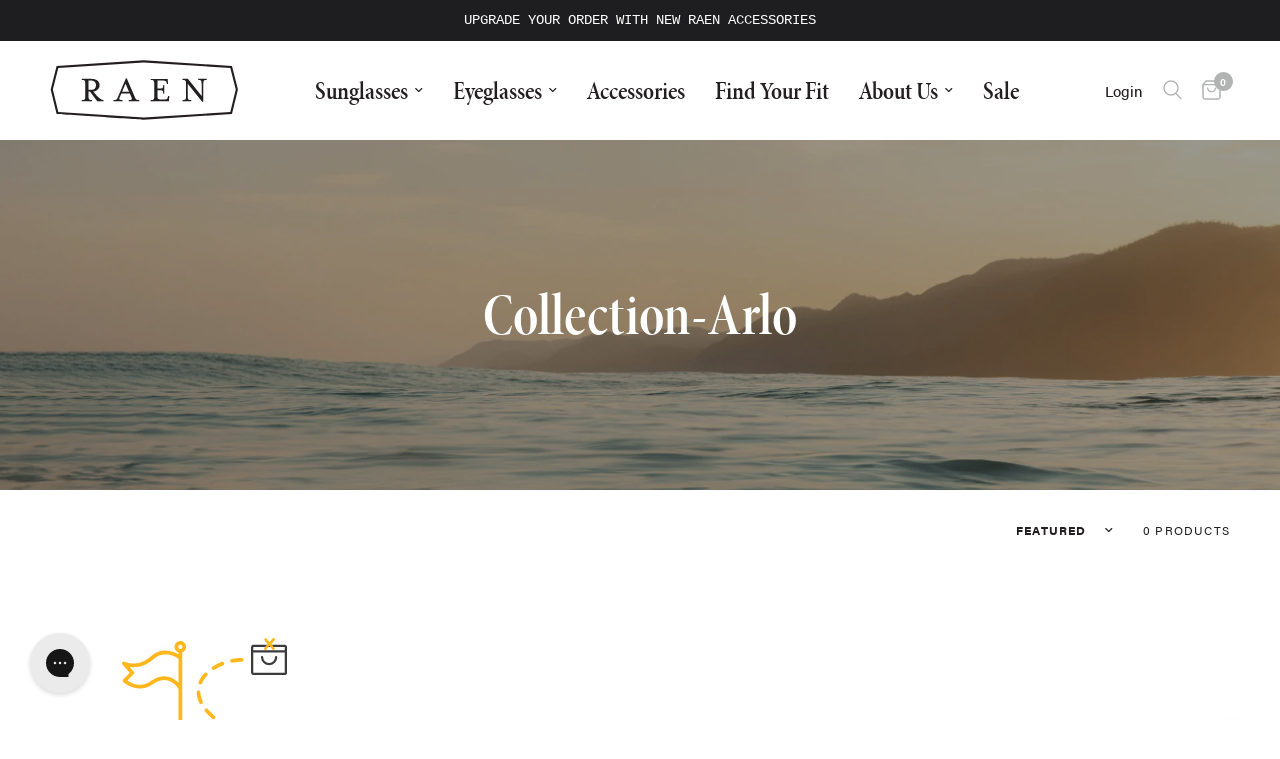

--- FILE ---
content_type: text/html; charset=utf-8
request_url: https://raen.com/collections/collection-arlo-1
body_size: 61268
content:
<!doctype html><html class="no-js" lang="en" dir="ltr">
  <head>
    <!-- Typekit Custom Fonts -->
    <link rel="stylesheet" href="https://use.typekit.net/dfo4hvy.css">

    

    

    <meta charset="utf-8">
    <meta http-equiv="X-UA-Compatible" content="IE=edge,chrome=1">
    <meta name="viewport" content="width=device-width, initial-scale=1, maximum-scale=5, viewport-fit=cover">
    <meta name="theme-color" content="#ffffff">
    <link rel="canonical" href="https://raen.com/collections/collection-arlo-1">
    <link rel="preconnect" href="https://cdn.shopify.com" crossorigin>
    <link rel="preload" as="style" href="//raen.com/cdn/shop/t/472/assets/app.css?v=149575741879901686971765931204">



<link href="//raen.com/cdn/shop/t/472/assets/animations.min.js?v=132690606129547350551765931204" as="script" rel="preload">

<link href="//raen.com/cdn/shop/t/472/assets/header.js?v=147742371698394923481765931204" as="script" rel="preload">
<link href="//raen.com/cdn/shop/t/472/assets/vendor.min.js?v=42275194374078567511765931204" as="script" rel="preload">
<link href="//raen.com/cdn/shop/t/472/assets/app.js?v=78122463827757307311765984711" as="script" rel="preload">
<link href="//raen.com/cdn/shop/t/472/assets/slideshow.js?v=13399090474196334841765931204" as="script" rel="preload">

<script>
window.lazySizesConfig = window.lazySizesConfig || {};
window.lazySizesConfig.expand = 250;
window.lazySizesConfig.loadMode = 1;
window.lazySizesConfig.loadHidden = false;
</script>


    <link rel="icon" type="image/png" href="//raen.com/cdn/shop/files/RAEN-R-Favicon-Update.png?crop=center&height=32&v=1629344303&width=32">

    <title>
      Collection-Arlo
      
      
       &ndash; RAEN
    </title>

    


<meta property="og:site_name" content="RAEN">
<meta property="og:url" content="https://raen.com/collections/collection-arlo-1">
<meta property="og:title" content="Collection-Arlo">
<meta property="og:type" content="product.group">
<meta property="og:description" content="Shop the latest collection of handcrafted sunglasses with a Modern Classic look, born in the heart Southern California. Free shipping is available for any order $149 or more, plus 20% off your first order."><meta property="og:image" content="http://raen.com/cdn/shop/files/RAEN-LOGO_890cf3dc-7527-4fc9-bac9-324fd63d1965.svg?height=628&pad_color=fff&v=1722951817&width=1200">
  <meta property="og:image:secure_url" content="https://raen.com/cdn/shop/files/RAEN-LOGO_890cf3dc-7527-4fc9-bac9-324fd63d1965.svg?height=628&pad_color=fff&v=1722951817&width=1200">
  <meta property="og:image:width" content="1200">
  <meta property="og:image:height" content="628"><meta name="twitter:site" content="@https://www.x.com/raen_optics/"><meta name="twitter:card" content="summary_large_image">
<meta name="twitter:title" content="Collection-Arlo">
<meta name="twitter:description" content="Shop the latest collection of handcrafted sunglasses with a Modern Classic look, born in the heart Southern California. Free shipping is available for any order $149 or more, plus 20% off your first order.">


    
    <link href="//raen.com/cdn/shop/t/472/assets/tw.css?v=148415603743884582731765931204" rel="stylesheet" type="text/css" media="all" />

    <link href="//raen.com/cdn/shop/t/472/assets/app.css?v=149575741879901686971765931204" rel="stylesheet" type="text/css" media="all" />

    
    <link href="//raen.com/cdn/shop/t/472/assets/custom.css?v=8657996364258604831765931204" rel="stylesheet" type="text/css" media="all" />
    <link href="//raen.com/cdn/shop/t/472/assets/fonts-and-filters.css?v=20675631442097439591765931204" rel="stylesheet" type="text/css" media="all" />

    <style>
      product-card .product-featured-image {
        background: var(--Light-Gray, #f4f4f4);
      }

      .related-swatches .extra-colors-button {
        margin: 0;
      }
    </style>

    <style>
      .product-add-to-cart-sticky.no-js-hidden.sticky--visible {
        bottom: 100px;
      }
      .product-add-to-cart-sticky--content {
        height: auto !important;
      }
      img.tw-max-h-\[60vh\] {
        margin: auto;
      }
      img.tw-max-h-\[60vh\] {
        margin: auto;
        padding: 0 0 25px;
      }
      .tw-overflow-x-scroll {
        justify-content: flex-start;
        margin: 25px 0 0;
        align-items: flex-end;
      }
      .product-form__input--color:has(label.polarized) {
        gap: 10px;
      }
      .polarized-options {
        flex-wrap: wrap;
      }
      .variations .has-polarized .polarized-options:before,
      .variations .has-polarized .non-polarized-options:before {
        font-size: 15px;
      }
      .to-yotpo-reviews {
        max-width: 300px;
      }
      .product-form__input {
        flex-direction: column;
      }
      .tw-w-9\/12 {
        width: calc(100% - 10px);
        padding: 45px 0;
      }
      .tw-h.tw-m-2.tw-flex.tw-h-\[100px\].tw-min-h-\[100px\].tw-w-\[100px\].tw-min-w-\[100px\].tw-cursor-pointer.tw-items-center.tw-overflow-hidden.tw-rounded.tw-border.tw-border-\[\#bababa\].tw-shadow-sm {
        min-height: 75px;
        height: 75px;
      }
    </style>

    <style data-shopify>
	
		h1,h2,h3,h4,h5,h6,
	.h1,.h2,.h3,.h4,.h5,.h6,
	.logolink.text-logo,
	.heading-font,
	.h1-xlarge,
	.h1-large,
	.customer-addresses .my-address .address-index {
		font-style: normal;
		font-family: "minion-pro-condensed-display", serif;
		font-weight: 500;
	}
	body,
	.body-font,
	.thb-product-detail .product-title {
		font-style: normal;
		font-weight: 400;
		font-family: "acumin-pro", -apple-system, 'Segoe UI', Roboto, 'Helvetica Neue', 'Noto Sans', 'Liberation Sans', Arial, sans-serif, 'Apple Color Emoji', 'Segoe UI Emoji', 'Segoe UI Symbol', 'Noto Color Emoji';
	}
	:root {
		--font-body-scale: 1.05;
		--font-body-line-height-scale: 1.0;
		--font-body-letter-spacing: 0.0em;
		--font-body-medium-weight: 500;
    --font-body-bold-weight: 700;
		--font-announcement-scale: 1.0;
		--font-heading-scale: 1.2;
		--font-heading-line-height-scale: 1.0;
		--font-heading-letter-spacing: 0.0em;
		--font-navigation-scale: 1.0;
		--font-product-title-scale: 1.0;
		--font-product-title-line-height-scale: 1.0;
		--button-letter-spacing: 0.02em;

		--bg-body: #ffffff;
		--bg-body-rgb: 255,255,255;
		--bg-body-darken: #f7f7f7;
		--payment-terms-background-color: #ffffff;
		--color-body: #231f20;
		--color-body-rgb: 35,31,32;
		--color-accent: #ffb71b;
		--color-accent-rgb: 255,183,27;
		--color-border: #f4f4f4;
		--color-form-border: #c4c1bf;
		--color-overlay-rgb: 0,0,0;--color-announcement-bar-text: #ffffff;--color-announcement-bar-bg: #231f20;--color-header-bg: #ffffff;
			--color-header-bg-rgb: 255,255,255;--color-header-text: #b0b3b2;
			--color-header-text-rgb: 176,179,178;--color-header-links: #231f20;--color-header-links-hover: #ffb71b;--color-header-icons: #b0b3b2;--color-header-border: #44423f;--solid-button-background: #ffb71b;--solid-button-label: #231f20;--outline-button-label: #231f20;--color-price: #231f20;--color-star: #ffb71b;--color-dots: #b0b3b2;--color-inventory-instock: #ffb71b;--color-inventory-lowstock: #231f20;--section-spacing-mobile: 45px;
		--section-spacing-desktop: 90px;--button-border-radius: 50px;--color-badge-text: #ffffff;--color-badge-sold-out: #939393;--color-badge-sale: #ffb71b;--color-badge-preorder: #666666;--badge-corner-radius: 13px;--color-footer-text: #b0b3b2;
			--color-footer-text-rgb: 176,179,178;--color-footer-link: #f4f4f4;--color-footer-link-hover: #ffb71b;--color-footer-border: #444444;
			--color-footer-border-rgb: 68,68,68;--color-footer-bg: #231f20;}
</style>


    <script>
		window.theme = window.theme || {};
		theme = {
			settings: {
				money_with_currency_format:"${{amount}}",
				cart_drawer:true,
				product_id: false,
			},
			routes: {
				root_url: '/',
				cart_url: '/cart',
				cart_add_url: '/cart/add',
				search_url: '/search',
				cart_change_url: '/cart/change',
				cart_update_url: '/cart/update',
				predictive_search_url: '/search/suggest',
			},
			variantStrings: {
        addToCart: `Add to cart`,
        soldOut: `Sold out`,
        unavailable: `Unavailable`,
        preOrder: `Pre-order`,
      },
			strings: {
				requiresTerms: `You must agree with the terms and conditions of sales to check out`,
				shippingEstimatorNoResults: `Sorry, we do not ship to your address.`,
				shippingEstimatorOneResult: `There is one shipping rate for your address:`,
				shippingEstimatorMultipleResults: `There are several shipping rates for your address:`,
				shippingEstimatorError: `One or more error occurred while retrieving shipping rates:`
			}
		};
    </script>

    <!-- START Content for Header -->
    


      <script>window.performance && window.performance.mark && window.performance.mark('shopify.content_for_header.start');</script><meta name="google-site-verification" content="64-hfQfN55sIg5yKRrC5ZzkLjvIcWwJLo2UNq2U3l0o">
<meta name="google-site-verification" content="DAyFcYv4RXtV8etr4DsDcZPEXaElRHpM1zrmoBga-Jc">
<meta name="google-site-verification" content="ppBFdJj0GOl22Sidnj4UkwJi4fZEZq5yaMbJ-2t4SDg">
<meta id="shopify-digital-wallet" name="shopify-digital-wallet" content="/861569085/digital_wallets/dialog">
<meta name="shopify-checkout-api-token" content="e4931db98c957eedaf72efa726d9fbb8">
<meta id="in-context-paypal-metadata" data-shop-id="861569085" data-venmo-supported="false" data-environment="production" data-locale="en_US" data-paypal-v4="true" data-currency="USD">
<link rel="alternate" type="application/atom+xml" title="Feed" href="/collections/collection-arlo-1.atom" />
<link rel="alternate" type="application/json+oembed" href="https://raen.com/collections/collection-arlo-1.oembed">
<script async="async" src="/checkouts/internal/preloads.js?locale=en-US"></script>
<link rel="preconnect" href="https://shop.app" crossorigin="anonymous">
<script async="async" src="https://shop.app/checkouts/internal/preloads.js?locale=en-US&shop_id=861569085" crossorigin="anonymous"></script>
<script id="apple-pay-shop-capabilities" type="application/json">{"shopId":861569085,"countryCode":"US","currencyCode":"USD","merchantCapabilities":["supports3DS"],"merchantId":"gid:\/\/shopify\/Shop\/861569085","merchantName":"RAEN","requiredBillingContactFields":["postalAddress","email","phone"],"requiredShippingContactFields":["postalAddress","email","phone"],"shippingType":"shipping","supportedNetworks":["visa","masterCard","amex","discover","elo","jcb"],"total":{"type":"pending","label":"RAEN","amount":"1.00"},"shopifyPaymentsEnabled":true,"supportsSubscriptions":true}</script>
<script id="shopify-features" type="application/json">{"accessToken":"e4931db98c957eedaf72efa726d9fbb8","betas":["rich-media-storefront-analytics"],"domain":"raen.com","predictiveSearch":true,"shopId":861569085,"locale":"en"}</script>
<script>var Shopify = Shopify || {};
Shopify.shop = "raenus.myshopify.com";
Shopify.locale = "en";
Shopify.currency = {"active":"USD","rate":"1.0"};
Shopify.country = "US";
Shopify.theme = {"name":"Reformation 3.0.1 | 260105 PACK+EXTEND2","id":150442606732,"schema_name":"Reformation","schema_version":"3.0.1","theme_store_id":1762,"role":"main"};
Shopify.theme.handle = "null";
Shopify.theme.style = {"id":null,"handle":null};
Shopify.cdnHost = "raen.com/cdn";
Shopify.routes = Shopify.routes || {};
Shopify.routes.root = "/";</script>
<script type="module">!function(o){(o.Shopify=o.Shopify||{}).modules=!0}(window);</script>
<script>!function(o){function n(){var o=[];function n(){o.push(Array.prototype.slice.apply(arguments))}return n.q=o,n}var t=o.Shopify=o.Shopify||{};t.loadFeatures=n(),t.autoloadFeatures=n()}(window);</script>
<script>
  window.ShopifyPay = window.ShopifyPay || {};
  window.ShopifyPay.apiHost = "shop.app\/pay";
  window.ShopifyPay.redirectState = null;
</script>
<script id="shop-js-analytics" type="application/json">{"pageType":"collection"}</script>
<script defer="defer" async type="module" src="//raen.com/cdn/shopifycloud/shop-js/modules/v2/client.init-shop-cart-sync_BN7fPSNr.en.esm.js"></script>
<script defer="defer" async type="module" src="//raen.com/cdn/shopifycloud/shop-js/modules/v2/chunk.common_Cbph3Kss.esm.js"></script>
<script defer="defer" async type="module" src="//raen.com/cdn/shopifycloud/shop-js/modules/v2/chunk.modal_DKumMAJ1.esm.js"></script>
<script type="module">
  await import("//raen.com/cdn/shopifycloud/shop-js/modules/v2/client.init-shop-cart-sync_BN7fPSNr.en.esm.js");
await import("//raen.com/cdn/shopifycloud/shop-js/modules/v2/chunk.common_Cbph3Kss.esm.js");
await import("//raen.com/cdn/shopifycloud/shop-js/modules/v2/chunk.modal_DKumMAJ1.esm.js");

  window.Shopify.SignInWithShop?.initShopCartSync?.({"fedCMEnabled":true,"windoidEnabled":true});

</script>
<script>
  window.Shopify = window.Shopify || {};
  if (!window.Shopify.featureAssets) window.Shopify.featureAssets = {};
  window.Shopify.featureAssets['shop-js'] = {"shop-cart-sync":["modules/v2/client.shop-cart-sync_CJVUk8Jm.en.esm.js","modules/v2/chunk.common_Cbph3Kss.esm.js","modules/v2/chunk.modal_DKumMAJ1.esm.js"],"init-fed-cm":["modules/v2/client.init-fed-cm_7Fvt41F4.en.esm.js","modules/v2/chunk.common_Cbph3Kss.esm.js","modules/v2/chunk.modal_DKumMAJ1.esm.js"],"init-shop-email-lookup-coordinator":["modules/v2/client.init-shop-email-lookup-coordinator_Cc088_bR.en.esm.js","modules/v2/chunk.common_Cbph3Kss.esm.js","modules/v2/chunk.modal_DKumMAJ1.esm.js"],"init-windoid":["modules/v2/client.init-windoid_hPopwJRj.en.esm.js","modules/v2/chunk.common_Cbph3Kss.esm.js","modules/v2/chunk.modal_DKumMAJ1.esm.js"],"shop-button":["modules/v2/client.shop-button_B0jaPSNF.en.esm.js","modules/v2/chunk.common_Cbph3Kss.esm.js","modules/v2/chunk.modal_DKumMAJ1.esm.js"],"shop-cash-offers":["modules/v2/client.shop-cash-offers_DPIskqss.en.esm.js","modules/v2/chunk.common_Cbph3Kss.esm.js","modules/v2/chunk.modal_DKumMAJ1.esm.js"],"shop-toast-manager":["modules/v2/client.shop-toast-manager_CK7RT69O.en.esm.js","modules/v2/chunk.common_Cbph3Kss.esm.js","modules/v2/chunk.modal_DKumMAJ1.esm.js"],"init-shop-cart-sync":["modules/v2/client.init-shop-cart-sync_BN7fPSNr.en.esm.js","modules/v2/chunk.common_Cbph3Kss.esm.js","modules/v2/chunk.modal_DKumMAJ1.esm.js"],"init-customer-accounts-sign-up":["modules/v2/client.init-customer-accounts-sign-up_CfPf4CXf.en.esm.js","modules/v2/client.shop-login-button_DeIztwXF.en.esm.js","modules/v2/chunk.common_Cbph3Kss.esm.js","modules/v2/chunk.modal_DKumMAJ1.esm.js"],"pay-button":["modules/v2/client.pay-button_CgIwFSYN.en.esm.js","modules/v2/chunk.common_Cbph3Kss.esm.js","modules/v2/chunk.modal_DKumMAJ1.esm.js"],"init-customer-accounts":["modules/v2/client.init-customer-accounts_DQ3x16JI.en.esm.js","modules/v2/client.shop-login-button_DeIztwXF.en.esm.js","modules/v2/chunk.common_Cbph3Kss.esm.js","modules/v2/chunk.modal_DKumMAJ1.esm.js"],"avatar":["modules/v2/client.avatar_BTnouDA3.en.esm.js"],"init-shop-for-new-customer-accounts":["modules/v2/client.init-shop-for-new-customer-accounts_CsZy_esa.en.esm.js","modules/v2/client.shop-login-button_DeIztwXF.en.esm.js","modules/v2/chunk.common_Cbph3Kss.esm.js","modules/v2/chunk.modal_DKumMAJ1.esm.js"],"shop-follow-button":["modules/v2/client.shop-follow-button_BRMJjgGd.en.esm.js","modules/v2/chunk.common_Cbph3Kss.esm.js","modules/v2/chunk.modal_DKumMAJ1.esm.js"],"checkout-modal":["modules/v2/client.checkout-modal_B9Drz_yf.en.esm.js","modules/v2/chunk.common_Cbph3Kss.esm.js","modules/v2/chunk.modal_DKumMAJ1.esm.js"],"shop-login-button":["modules/v2/client.shop-login-button_DeIztwXF.en.esm.js","modules/v2/chunk.common_Cbph3Kss.esm.js","modules/v2/chunk.modal_DKumMAJ1.esm.js"],"lead-capture":["modules/v2/client.lead-capture_DXYzFM3R.en.esm.js","modules/v2/chunk.common_Cbph3Kss.esm.js","modules/v2/chunk.modal_DKumMAJ1.esm.js"],"shop-login":["modules/v2/client.shop-login_CA5pJqmO.en.esm.js","modules/v2/chunk.common_Cbph3Kss.esm.js","modules/v2/chunk.modal_DKumMAJ1.esm.js"],"payment-terms":["modules/v2/client.payment-terms_BxzfvcZJ.en.esm.js","modules/v2/chunk.common_Cbph3Kss.esm.js","modules/v2/chunk.modal_DKumMAJ1.esm.js"]};
</script>
<script>(function() {
  var isLoaded = false;
  function asyncLoad() {
    if (isLoaded) return;
    isLoaded = true;
    var urls = ["https:\/\/beacon.riskified.com\/?shop=raenus.myshopify.com","https:\/\/formbuilder.hulkapps.com\/skeletopapp.js?shop=raenus.myshopify.com","\/\/shopify.privy.com\/widget.js?shop=raenus.myshopify.com","\/\/staticw2.yotpo.com\/Kslxo4nLjXOiENPeEbBZ4w865M7pNk2opbJvu3lx\/widget.js?shop=raenus.myshopify.com","https:\/\/static.affiliatly.com\/shopify\/v3\/shopify.js?affiliatly_code=AF-1034229\u0026shop=raenus.myshopify.com","\/\/cdn.shopify.com\/proxy\/c96047a83713081310ba0960dec826433cddf0b05fde736b222bf70524eb2b47\/static.cdn.printful.com\/static\/js\/external\/shopify-product-customizer.js?v=0.28\u0026shop=raenus.myshopify.com\u0026sp-cache-control=cHVibGljLCBtYXgtYWdlPTkwMA","https:\/\/config.gorgias.chat\/bundle-loader\/01GYCCXP18V5NB1XJ381QZN99X?source=shopify1click\u0026shop=raenus.myshopify.com","https:\/\/cdn-loyalty.yotpo.com\/loader\/I3Pl85WI-bbCRYpXkGexzQ.js?shop=raenus.myshopify.com","https:\/\/container.pepperjam.com\/3678658408.js?shop=raenus.myshopify.com","https:\/\/assets.tapcart.com\/__tc-ck-loader\/index.js?appId=6jkor5VC5H\u0026environment=production\u0026shop=raenus.myshopify.com","https:\/\/cdn.hextom.com\/js\/quickannouncementbar.js?shop=raenus.myshopify.com","https:\/\/public.9gtb.com\/loader.js?g_cvt_id=d4b06923-c4d1-45f6-95de-e2ec0611d1d1\u0026shop=raenus.myshopify.com"];
    console.log(urls);for (var i = 0; i < urls.length; i++) {
      var s = document.createElement('script');
      s.type = 'text/javascript';
      s.async = true;
      s.src = urls[i];
      var x = document.getElementsByTagName('script')[0];
      x.parentNode.insertBefore(s, x);
    }
  };
  if(window.attachEvent) {
    window.attachEvent('onload', asyncLoad);
  } else {
    window.addEventListener('load', asyncLoad, false);
  }
})();</script>
<script id="__st">var __st={"a":861569085,"offset":-28800,"reqid":"fb4a0960-6b81-4c8a-91fe-3e70726ca4e3-1769906939","pageurl":"raen.com\/collections\/collection-arlo-1","u":"27a77e7bbc79","p":"collection","rtyp":"collection","rid":261233344652};</script>
<script>window.ShopifyPaypalV4VisibilityTracking = true;</script>
<script id="captcha-bootstrap">!function(){'use strict';const t='contact',e='account',n='new_comment',o=[[t,t],['blogs',n],['comments',n],[t,'customer']],c=[[e,'customer_login'],[e,'guest_login'],[e,'recover_customer_password'],[e,'create_customer']],r=t=>t.map((([t,e])=>`form[action*='/${t}']:not([data-nocaptcha='true']) input[name='form_type'][value='${e}']`)).join(','),a=t=>()=>t?[...document.querySelectorAll(t)].map((t=>t.form)):[];function s(){const t=[...o],e=r(t);return a(e)}const i='password',u='form_key',d=['recaptcha-v3-token','g-recaptcha-response','h-captcha-response',i],f=()=>{try{return window.sessionStorage}catch{return}},m='__shopify_v',_=t=>t.elements[u];function p(t,e,n=!1){try{const o=window.sessionStorage,c=JSON.parse(o.getItem(e)),{data:r}=function(t){const{data:e,action:n}=t;return t[m]||n?{data:e,action:n}:{data:t,action:n}}(c);for(const[e,n]of Object.entries(r))t.elements[e]&&(t.elements[e].value=n);n&&o.removeItem(e)}catch(o){console.error('form repopulation failed',{error:o})}}const l='form_type',E='cptcha';function T(t){t.dataset[E]=!0}const w=window,h=w.document,L='Shopify',v='ce_forms',y='captcha';let A=!1;((t,e)=>{const n=(g='f06e6c50-85a8-45c8-87d0-21a2b65856fe',I='https://cdn.shopify.com/shopifycloud/storefront-forms-hcaptcha/ce_storefront_forms_captcha_hcaptcha.v1.5.2.iife.js',D={infoText:'Protected by hCaptcha',privacyText:'Privacy',termsText:'Terms'},(t,e,n)=>{const o=w[L][v],c=o.bindForm;if(c)return c(t,g,e,D).then(n);var r;o.q.push([[t,g,e,D],n]),r=I,A||(h.body.append(Object.assign(h.createElement('script'),{id:'captcha-provider',async:!0,src:r})),A=!0)});var g,I,D;w[L]=w[L]||{},w[L][v]=w[L][v]||{},w[L][v].q=[],w[L][y]=w[L][y]||{},w[L][y].protect=function(t,e){n(t,void 0,e),T(t)},Object.freeze(w[L][y]),function(t,e,n,w,h,L){const[v,y,A,g]=function(t,e,n){const i=e?o:[],u=t?c:[],d=[...i,...u],f=r(d),m=r(i),_=r(d.filter((([t,e])=>n.includes(e))));return[a(f),a(m),a(_),s()]}(w,h,L),I=t=>{const e=t.target;return e instanceof HTMLFormElement?e:e&&e.form},D=t=>v().includes(t);t.addEventListener('submit',(t=>{const e=I(t);if(!e)return;const n=D(e)&&!e.dataset.hcaptchaBound&&!e.dataset.recaptchaBound,o=_(e),c=g().includes(e)&&(!o||!o.value);(n||c)&&t.preventDefault(),c&&!n&&(function(t){try{if(!f())return;!function(t){const e=f();if(!e)return;const n=_(t);if(!n)return;const o=n.value;o&&e.removeItem(o)}(t);const e=Array.from(Array(32),(()=>Math.random().toString(36)[2])).join('');!function(t,e){_(t)||t.append(Object.assign(document.createElement('input'),{type:'hidden',name:u})),t.elements[u].value=e}(t,e),function(t,e){const n=f();if(!n)return;const o=[...t.querySelectorAll(`input[type='${i}']`)].map((({name:t})=>t)),c=[...d,...o],r={};for(const[a,s]of new FormData(t).entries())c.includes(a)||(r[a]=s);n.setItem(e,JSON.stringify({[m]:1,action:t.action,data:r}))}(t,e)}catch(e){console.error('failed to persist form',e)}}(e),e.submit())}));const S=(t,e)=>{t&&!t.dataset[E]&&(n(t,e.some((e=>e===t))),T(t))};for(const o of['focusin','change'])t.addEventListener(o,(t=>{const e=I(t);D(e)&&S(e,y())}));const B=e.get('form_key'),M=e.get(l),P=B&&M;t.addEventListener('DOMContentLoaded',(()=>{const t=y();if(P)for(const e of t)e.elements[l].value===M&&p(e,B);[...new Set([...A(),...v().filter((t=>'true'===t.dataset.shopifyCaptcha))])].forEach((e=>S(e,t)))}))}(h,new URLSearchParams(w.location.search),n,t,e,['guest_login'])})(!0,!0)}();</script>
<script integrity="sha256-4kQ18oKyAcykRKYeNunJcIwy7WH5gtpwJnB7kiuLZ1E=" data-source-attribution="shopify.loadfeatures" defer="defer" src="//raen.com/cdn/shopifycloud/storefront/assets/storefront/load_feature-a0a9edcb.js" crossorigin="anonymous"></script>
<script crossorigin="anonymous" defer="defer" src="//raen.com/cdn/shopifycloud/storefront/assets/shopify_pay/storefront-65b4c6d7.js?v=20250812"></script>
<script data-source-attribution="shopify.dynamic_checkout.dynamic.init">var Shopify=Shopify||{};Shopify.PaymentButton=Shopify.PaymentButton||{isStorefrontPortableWallets:!0,init:function(){window.Shopify.PaymentButton.init=function(){};var t=document.createElement("script");t.src="https://raen.com/cdn/shopifycloud/portable-wallets/latest/portable-wallets.en.js",t.type="module",document.head.appendChild(t)}};
</script>
<script data-source-attribution="shopify.dynamic_checkout.buyer_consent">
  function portableWalletsHideBuyerConsent(e){var t=document.getElementById("shopify-buyer-consent"),n=document.getElementById("shopify-subscription-policy-button");t&&n&&(t.classList.add("hidden"),t.setAttribute("aria-hidden","true"),n.removeEventListener("click",e))}function portableWalletsShowBuyerConsent(e){var t=document.getElementById("shopify-buyer-consent"),n=document.getElementById("shopify-subscription-policy-button");t&&n&&(t.classList.remove("hidden"),t.removeAttribute("aria-hidden"),n.addEventListener("click",e))}window.Shopify?.PaymentButton&&(window.Shopify.PaymentButton.hideBuyerConsent=portableWalletsHideBuyerConsent,window.Shopify.PaymentButton.showBuyerConsent=portableWalletsShowBuyerConsent);
</script>
<script data-source-attribution="shopify.dynamic_checkout.cart.bootstrap">document.addEventListener("DOMContentLoaded",(function(){function t(){return document.querySelector("shopify-accelerated-checkout-cart, shopify-accelerated-checkout")}if(t())Shopify.PaymentButton.init();else{new MutationObserver((function(e,n){t()&&(Shopify.PaymentButton.init(),n.disconnect())})).observe(document.body,{childList:!0,subtree:!0})}}));
</script>
<link id="shopify-accelerated-checkout-styles" rel="stylesheet" media="screen" href="https://raen.com/cdn/shopifycloud/portable-wallets/latest/accelerated-checkout-backwards-compat.css" crossorigin="anonymous">
<style id="shopify-accelerated-checkout-cart">
        #shopify-buyer-consent {
  margin-top: 1em;
  display: inline-block;
  width: 100%;
}

#shopify-buyer-consent.hidden {
  display: none;
}

#shopify-subscription-policy-button {
  background: none;
  border: none;
  padding: 0;
  text-decoration: underline;
  font-size: inherit;
  cursor: pointer;
}

#shopify-subscription-policy-button::before {
  box-shadow: none;
}

      </style>

<script>window.performance && window.performance.mark && window.performance.mark('shopify.content_for_header.end');</script>
    
    <!-- END Content for Header -->

    <script>
      document.documentElement.className = document.documentElement.className.replace('no-js', 'js');
    </script>
    

    <script type="text/javascript">
      var _conv_page_type = "collection";
      var _conv_category_id = "261233344652";
      var _conv_category_name = "Collection-Arlo";
      var _conv_product_sku = "";
      var _conv_product_name = '';
      var _conv_product_price = "";
      var _conv_customer_id = "";
      var _conv_custom_v1 = "";
      var _conv_custom_v2 = "";
      var _conv_custom_v3 = "0";
      var _conv_custom_v4 = "0.00";
    </script>
    <!-- begin Convert Experiences code-->
<script type="text/javascript">
  // Function to turn on the conversion integration
  function _conv_integration_on() {
    true;
  }

  // Initialize the _conv_q array if it doesn't exist
  window._conv_q = window._conv_q || [];

  // Function to align segments to the first format
  function alignSegmentsToFirstFormat(segFromSecondFormat) {
    // Initialize the aligned segment with direct mappings
    const alignedSeg = {
      browser: segFromSecondFormat.browser,
      devices: segFromSecondFormat.devices,
      source: segFromSecondFormat.source,
      campaign: segFromSecondFormat.campaign,
      // Directly map 'country' to 'ctry', ensuring a value is always provided
      ctry: segFromSecondFormat.country || "",
      // Handle 'customSegments' with a check to ensure it's treated correctly
      cust:
        segFromSecondFormat.customSegments &&
        Array.isArray(segFromSecondFormat.customSegments)
          ? segFromSecondFormat.customSegments
          : [],
    };

    // Adjust the 'new' flag based on 'visitorType'
    // Since 'visitorType' of "returning" implies the visitor is not new, we map accordingly
    alignedSeg.new =
      segFromSecondFormat.visitorType === "new"
        ? 1
        : segFromSecondFormat.visitorType === "returning"
        ? 0
        : undefined;

    return alignedSeg;
  }

  // Push a new listener to the _conv_q array
  _conv_q.push({
    what: "addListener",
    params: {
      event: "snippet.goals_evaluated",
      handler: function () {
        // Try to get the session cookie
        let session_cookie;
        try {
          session_cookie = convert.getCookie("_conv_s");
        } catch (error) {
          console.error(
            'Convert: Error getting session cookie. Operation: convert.getCookie("_conv_s")',
            error
          );
          return; // Exit the function if there's an error
        }

        const isCurrentData = Boolean(convert.currentData && convert.currentData.experiences);
        const isHistoricalData = Boolean(convert.historicalData && convert.historicalData.experiences);

        // If there are experiments and a session cookie, proceed
        if (
          (isCurrentData || isHistoricalData) &&
          session_cookie
        ) {
          // Define some variables
          let revenue_goal_id = "100419492";
          let visitor_id = session_cookie.split("*")[0].replace("sh:", "");
          let exp_list = [];
          let variation_list = [];
          let varID;

          // If there are current experiments, add them to the lists
          if (isCurrentData) {
            let new_exp = convert.currentData.experiences;
            for (let expID in new_exp) {
              varID = new_exp[expID].variation.id;
              if (!exp_list.includes(expID.toString())) {
                exp_list.push(expID.toString());
                variation_list.push(varID.toString());
              }
            }
          }

          // Adjusting for the new historicalData format
          if (isHistoricalData) {
            let old_exp = convert.historicalData.experiences;
            for (let expID in old_exp) {
              varID = old_exp[expID].variation_id;
              if (!exp_list.includes(expID.toString())) {
                exp_list.push(expID.toString());
                variation_list.push(varID.toString());
              }
            }
          }

          // Define the base convert attributes
          let convert_attributes = {
            cid: convert.data.account_id,
            pid: convert.data.project.id,
            vid: visitor_id,
            goals: revenue_goal_id,
            vars: variation_list,
            exps: exp_list,
          };

          // Try to get visitor segments
          try {
            let segmentsFromConvert = convert.getVisitorSegments();
            convert_attributes.visitorSegments =
              alignSegmentsToFirstFormat(segmentsFromConvert);
          } catch (error) {
            console.error("Convert: Error getting visitor segments:", error);
          }

          // Try to set convert_attributes in localStorage
          try {
            localStorage.setItem("convert_revenue_goal", revenue_goal_id);
            console.log(
              "%cConvert: convert_revenue_goal successfully saved to localStorage",
              "color: lightgreen"
            ); // Debugging line
          } catch (error) {
            console.error(
              "%cConvert: Error saving convert_attributes to localStorage: ",
              "color: deeppink",
              error
            ); // Error handling
          }

          // Prefix the convert attributes
          const prefixed_convert_attributes = {
            __event: btoa(JSON.stringify(convert_attributes)),
            __currency: "",
            __version: "5",
          };

          const shopifyRoot =
            window.Shopify && window.Shopify.routes
              ? window.Shopify.routes.root
              : "/";
          console.log("shopifyRoot:", shopifyRoot);
          fetch(shopifyRoot + "cart/update.js", {
            method: "POST",
            headers: {
              "Content-Type": "application/json",
            },
            body: JSON.stringify({
              attributes: prefixed_convert_attributes,
            }),
          })
            .then(function () {
              console.log(
                "%cConvert: Hidden cart attributes successfully updated",
                "color: lightgreen"
              ); // Debugging line
            })
            .catch(function (errorThrown) {
              console.error(
                "%cConvert: Error updating hidden cart attribute values: ",
                "color: deeppink",
                errorThrown
              ); // Error handling
              console.log(
                "%cValues: ",
                "color: deeppink",
                prefixed_convert_attributes
              ); // Error debugging
            });
        }
      },
    },
  });
</script>
<script
  type="text/javascript"
  src="//cdn-4.convertexperiments.com/v1/js/10041977-10044749.js"
></script>
<!-- end Convert Experiences code -->



<!-- Reddit Pixel -->
<script>
!function(w,d){if(!w.rdt){var p=w.rdt=function(){p.sendEvent?p.sendEvent.apply(p,arguments):p.callQueue.push(arguments)};p.callQueue=[];var t=d.createElement("script");t.src="https://www.redditstatic.com/ads/pixel.js",t.async=!0;var s=d.getElementsByTagName("script")[0];s.parentNode.insertBefore(t,s)}}(window,document);rdt('init','a2_g8msybdziufb');rdt('track', 'PageVisit');
</script>
<!-- DO NOT MODIFY UNLESS TO REPLACE A USER IDENTIFIER -->
<!-- End Reddit Pixel -->

    
    <!-- Start PostPilot SiteMatch -->
    <script type="text/javascript">
      var script = document.createElement('script');
      script.src = 'https://xp2023-pix.s3.amazonaws.com/px_YPpkV.js';
      document.getElementsByTagName('head')[0].appendChild(script);
    </script>
    <!-- End PostPilot SiteMatch -->
    <meta name="google-site-verification" content="f6AE5lFO1ubpQ4-o31yC3BMvDOb_qEdfuWPn-ybRgg4" />

    
    <script src='https://sdk.helloextend.com/extend-sdk-client/v1/extend-sdk-client.min.js' defer></script>
<script src='https://sdk.helloextend.com/extend-sdk-client-shopify-addon/v1/extend-sdk-client-shopify-addon.min.js' defer></script>

<link href="//raen.com/cdn/shop/t/472/assets/extend.css?v=23782642288952688641765984711" rel="stylesheet" type="text/css" media="all" />

<script src="//raen.com/cdn/shop/t/472/assets/extend.js?v=20684023247479058901769461344" defer></script>

    
  <!-- BEGIN app block: shopify://apps/eg-auto-add-to-cart/blocks/app-embed/0f7d4f74-1e89-4820-aec4-6564d7e535d2 -->










  
    <script
      async
      type="text/javascript"
      src="https://cdn.506.io/eg/script.js?shop=raenus.myshopify.com&v=7"
    ></script>
  



  <meta id="easygift-shop" itemid="c2hvcF8kXzE3Njk5MDY5NDA=" content="{&quot;isInstalled&quot;:true,&quot;installedOn&quot;:&quot;2025-06-23T17:50:37.701Z&quot;,&quot;appVersion&quot;:&quot;3.0&quot;,&quot;subscriptionName&quot;:&quot;Unlimited&quot;,&quot;cartAnalytics&quot;:true,&quot;freeTrialEndsOn&quot;:null,&quot;settings&quot;:{&quot;reminderBannerStyle&quot;:{&quot;position&quot;:{&quot;horizontal&quot;:&quot;right&quot;,&quot;vertical&quot;:&quot;center&quot;},&quot;primaryColor&quot;:&quot;#000000&quot;,&quot;cssStyles&quot;:&quot;.aca-reminder-banner-container {\n    align-items: center;\n    max-width: 150px;\n    text-align: center;\n}\nh2.aca-reminder-banner-heading {\n    margin: 0;\n}\nh2.aca-reminder-banner-btn {\n    font-size: 20px;\n    line-height: 1;\n    margin: 8px auto;\n}&quot;,&quot;headerText&quot;:&quot;Pick Your Gift&quot;,&quot;subHeaderText&quot;:null,&quot;showImage&quot;:false,&quot;imageUrl&quot;:&quot;https:\/\/cdn.506.io\/eg\/eg_notification_default_512x512.png&quot;,&quot;displayAfter&quot;:5,&quot;closingMode&quot;:&quot;doNotAutoClose&quot;,&quot;selfcloseAfter&quot;:5,&quot;reshowBannerAfter&quot;:&quot;everyNewSession&quot;},&quot;addedItemIdentifier&quot;:&quot;_Gifted&quot;,&quot;ignoreOtherAppLineItems&quot;:null,&quot;customVariantsInfoLifetimeMins&quot;:1440,&quot;redirectPath&quot;:null,&quot;ignoreNonStandardCartRequests&quot;:false,&quot;bannerStyle&quot;:{&quot;position&quot;:{&quot;horizontal&quot;:&quot;right&quot;,&quot;vertical&quot;:&quot;center&quot;},&quot;primaryColor&quot;:&quot;#000000&quot;,&quot;cssStyles&quot;:&quot;&quot;},&quot;themePresetId&quot;:&quot;0&quot;,&quot;notificationStyle&quot;:{&quot;position&quot;:{&quot;horizontal&quot;:&quot;right&quot;,&quot;vertical&quot;:&quot;bottom&quot;},&quot;primaryColor&quot;:&quot;#3A3A3A&quot;,&quot;duration&quot;:&quot;3.0&quot;,&quot;cssStyles&quot;:&quot;#aca-notifications-wrapper {\n  display: block;\n  right: 0;\n  bottom: 0;\n  position: fixed;\n  z-index: 99999999;\n  max-height: 100%;\n  overflow: auto;\n}\n.aca-notification-container {\n  display: flex;\n  flex-direction: row;\n  text-align: left;\n  font-size: 16px;\n  margin: 12px;\n  padding: 8px;\n  background-color: #FFFFFF;\n  width: fit-content;\n  box-shadow: rgb(170 170 170) 0px 0px 5px;\n  border-radius: 8px;\n  opacity: 0;\n  transition: opacity 0.4s ease-in-out;\n}\n.aca-notification-container .aca-notification-image {\n  display: flex;\n  align-items: center;\n  justify-content: center;\n  min-height: 60px;\n  min-width: 60px;\n  height: 60px;\n  width: 60px;\n  background-color: #FFFFFF;\n  margin: 8px;\n}\n.aca-notification-image img {\n  display: block;\n  max-width: 100%;\n  max-height: 100%;\n  width: auto;\n  height: auto;\n  border-radius: 6px;\n  box-shadow: rgba(99, 115, 129, 0.29) 0px 0px 4px 1px;\n}\n.aca-notification-container .aca-notification-text {\n  flex-grow: 1;\n  margin: 8px;\n  max-width: 260px;\n}\n.aca-notification-heading {\n  font-size: 24px;\n  margin: 0 0 0.3em 0;\n  line-height: normal;\n  word-break: break-word;\n  line-height: 1.2;\n  max-height: 3.6em;\n  overflow: hidden;\n  color: #3A3A3A;\n}\n.aca-notification-subheading {\n  font-size: 18px;\n  margin: 0;\n  line-height: normal;\n  word-break: break-word;\n  line-height: 1.4;\n  max-height: 5.6em;\n  overflow: hidden;\n  color: #3A3A3A;\n}\n@media screen and (max-width: 450px) {\n  #aca-notifications-wrapper {\n    left: null;\n right: null;\n  }\n  .aca-notification-container {\n    width: auto;\n display: block;\n flex-wrap: wrap;\n }\n.aca-notification-container .aca-notification-text {\n    max-width: none;\n  }\n}&quot;,&quot;hasCustomizations&quot;:true},&quot;fetchCartData&quot;:false,&quot;useLocalStorage&quot;:{&quot;enabled&quot;:false,&quot;expiryMinutes&quot;:null},&quot;popupStyle&quot;:{&quot;closeModalOutsideClick&quot;:true,&quot;priceShowZeroDecimals&quot;:true,&quot;primaryColor&quot;:&quot;#ffb71b&quot;,&quot;secondaryColor&quot;:&quot;#3A3A3A&quot;,&quot;cssStyles&quot;:&quot;#aca-modal {\n  position: fixed;\n  left: 0;\n  top: 0;\n  width: 100%;\n  height: 100%;\n  background: rgba(0, 0, 0, 0.5);\n  z-index: 99999999;\n  overflow-x: hidden;\n  overflow-y: auto;\n  display: block;\n}\n#aca-modal-wrapper {\n  display: flex;\n  align-items: center;\n  width: 80%;\n  height: auto;\n  max-width: 1000px;\n  min-height: calc(100% - 60px);\n  margin: 30px auto;\n}\n#aca-modal-container {\n  position: relative;\n  display: flex;\n  flex-direction: column;\n  align-items: center;\n  justify-content: center;\n  box-shadow: 0 0 1.5rem rgba(17, 17, 17, 0.7);\n  width: 100%;\n  padding: 20px;\n  background-color: #FFFFFF;\n}\n#aca-close-icon-container {\n  position: absolute;\n  top: 12px;\n  right: 12px;\n  width: 25px;\n  display: none;\n}\n#aca-close-icon {\n  stroke: #333333;\n}\n#aca-modal-custom-image-container {\n  background-color: #FFFFFF;\n  margin: 0.5em 0;\n}\n#aca-modal-custom-image-container img {\n  display: block;\n  min-width: 60px;\n  min-height: 60px;\n  max-width: 200px;\n  max-height: 200px;\n  width: auto;\n  height: auto;\n}\n#aca-modal-headline {\n  text-align: center;\n  text-transform: none;\n  letter-spacing: normal;\n  margin: 0.5em 0;\n  font-size: 30px;\n  color: #3A3A3A;\n}\n#aca-modal-subheadline {\n  text-align: center;\n  font-weight: normal;\n  margin: 0 0 0.5em 0;\n  font-size: 20px;\n  color: #3A3A3A;\n}\n#aca-products-container {\n  display: flex;\n  align-items: flex-start;\n  justify-content: center;\n  flex-wrap: wrap;\n  width: 85%;\n}\n#aca-products-container .aca-product {\n  text-align: center;\n  margin: 30px;\n  width: 200px;\n}\n.aca-product-image {\n  display: flex;\n  align-items: center;\n  justify-content: center;\n  width: 100%;\n  height: 200px;\n  background-color: #FFFFFF;\n  margin-bottom: 1em;\n}\n.aca-product-image img {\n  display: block;\n  max-width: 100%;\n  max-height: 100%;\n  width: auto;\n  height: auto;\n}\n.aca-product-name, .aca-subscription-name {\n  color: #333333;\n  line-height: inherit;\n  word-break: break-word;\n  font-size: 16px;\n}\n.aca-product-variant-name {\n  margin-top: 1em;\n  color: #333333;\n  line-height: inherit;\n  word-break: break-word;\n  font-size: 16px;\n}\n.aca-product-price {\n  color: #333333;\n  line-height: inherit;\n  font-size: 16px;\n}\n.aca-subscription-label {\n  color: #333333;\n  line-height: inherit;\n  word-break: break-word;\n  font-weight: 600;\n  font-size: 16px;\n}\n.aca-product-dropdown {\n  position: relative;\n  display: flex;\n  align-items: center;\n  cursor: pointer;\n  width: 100%;\n  height: 42px;\n  background-color: #FFFFFF;\n  line-height: inherit;\n  margin-bottom: 1em;\n}\n.aca-product-dropdown .dropdown-icon {\n  position: absolute;\n  right: 8px;\n  height: 12px;\n  width: 12px;\n  fill: #E1E3E4;\n}\n.aca-product-dropdown select::before,\n.aca-product-dropdown select::after {\n  box-sizing: border-box;\n}\nselect.aca-product-dropdown::-ms-expand {\n  display: none;\n}\n.aca-product-dropdown select {\n  box-sizing: border-box;\n  background-color: transparent;\n  border: none;\n  margin: 0;\n  cursor: inherit;\n  line-height: inherit;\n  outline: none;\n  -moz-appearance: none;\n  -webkit-appearance: none;\n  appearance: none;\n  background-image: none;\n  border-top-left-radius: 0;\n  border-top-right-radius: 0;\n  border-bottom-right-radius: 0;\n  border-bottom-left-radius: 0;\n  z-index: 1;\n  width: 100%;\n  height: 100%;\n  cursor: pointer;\n  border: 1px solid #E1E3E4;\n  border-radius: 2px;\n  color: #333333;\n  padding: 0 30px 0 10px;\n  font-size: 15px;\n}\n.aca-product-button {\n  border: none;\n  cursor: pointer;\n  width: 100%;\n  min-height: 42px;\n  word-break: break-word;\n  padding: 8px 14px;\n  background-color: #ffb71b;\n  text-transform: uppercase;\n  line-height: inherit;\n  border: 1px solid transparent;\n  border-radius: 50px;\n  font-size: 14px;\n  color: #FFFFFF;\n  font-weight: bold;\n  letter-spacing: 1.039px;\n}\n.aca-product-button.aca-product-out-of-stock-button {\n  cursor: default;\n  border: 1px solid #ffb71b;\n  background-color: #FFFFFF;\n  color: #ffb71b;\n}\n.aca-button-loader {\n  display: block;\n  border: 3px solid transparent;\n  border-radius: 50%;\n  border-top: 3px solid #FFFFFF;\n  width: 20px;\n  height: 20px;\n  background: transparent;\n  margin: 0 auto;\n  -webkit-animation: aca-loader 0.5s linear infinite;\n  animation: aca-loader 0.5s linear infinite;\n}\n@-webkit-keyframes aca-loader {\n  0% {\n    -webkit-transform: rotate(0deg);\n  }\n  100% {\n    -webkit-transform: rotate(360deg);\n  }\n}\n@keyframes aca-loader {\n  0% {\n    transform: rotate(0deg);\n  }\n  100% {\n    transform: rotate(360deg);\n  }\n}\n.aca-button-tick {\n  display: block;\n  transform: rotate(45deg);\n  -webkit-transform: rotate(45deg);\n  height: 19px;\n  width: 9px;\n  margin: 0 auto;\n  border-bottom: 3px solid #FFFFFF;\n  border-right: 3px solid #FFFFFF;\n}\n.aca-button-cross \u003e svg {\n  width: 22px;\n  margin-bottom: -6px;\n}\n.aca-button-cross .button-cross-icon {\n  stroke: #FFFFFF;\n}\n#aca-bottom-close {\n  cursor: pointer;\n  text-align: center;\n  word-break: break-word;\n  color: #000000;\n  font-size: 16px;\n}\n@media screen and (min-width: 951px) and (max-width: 1200px) {\n   #aca-products-container {\n    width: 95%;\n    padding: 20px 0;\n  }\n  #aca-products-container .aca-product {\n    margin: 20px 3%;\n    padding: 0;\n  }\n}\n@media screen and (min-width: 951px) and (max-width: 1024px) {\n  #aca-products-container .aca-product {\n    margin: 20px 2%;\n  }\n}\n@media screen and (max-width: 950px) {\n  #aca-products-container {\n    width: 95%;\n    padding: 0;\n  }\n  #aca-products-container .aca-product {\n    width: 45%;\n    max-width: 200px;\n    margin: 2.5%;\n  }\n}\n@media screen and (min-width: 602px) and (max-width: 950px) {\n  #aca-products-container .aca-product {\n    margin: 4%;\n  }\n}\n@media screen and (max-width: 767px) {\n  #aca-modal-wrapper {\n    width: 90%;\n  }\n}\n@media screen and (max-width: 576px) {\n  #aca-modal-container {\n    padding: 23px 0 0;\n  }\n  #aca-close-icon-container {\n    display: block;\n  }\n  #aca-bottom-close {\n    margin: 10px;\n    font-size: 14px;\n  }\n  #aca-modal-headline {\n    margin: 10px 5%;\n    font-size: 20px;\n  }\n  #aca-modal-subheadline {\n    margin: 0 0 5px 0;\n    font-size: 16px;\n  }\n  .aca-product-image {\n    height: 100px;\n    margin: 0;\n  }\n  .aca-product-name, .aca-subscription-name, .aca-product-variant-name {\n    font-size: 12px;\n    margin: 5px 0;\n  }\n  .aca-product-dropdown select, .aca-product-button, .aca-subscription-label {\n    font-size: 12px;\n  }\n  .aca-product-dropdown {\n    height: 30px;\n    margin-bottom: 7px;\n  }\n  .aca-product-button {\n    min-height: 30px;\n    padding: 4px;\n    margin-bottom: 7px;\n  }\n  .aca-button-loader {\n    border: 2px solid transparent;\n    border-top: 2px solid #FFFFFF;\n    width: 12px;\n    height: 12px;\n  }\n  .aca-button-tick {\n    height: 12px;\n    width: 6px;\n    border-bottom: 2px solid #FFFFFF;\n    border-right: 2px solid #FFFFFF;\n  }\n  .aca-button-cross \u003e svg {\n    width: 15px;\n    margin-bottom: -4px;\n  }\n  .aca-button-cross .button-cross-icon {\n    stroke: #FFFFFF;\n  }\n}&quot;,&quot;hasCustomizations&quot;:true,&quot;addButtonText&quot;:&quot;ADD TO CART&quot;,&quot;dismissButtonText&quot;:&quot;CLOSE WINDOW&quot;,&quot;outOfStockButtonText&quot;:&quot;Out of Stock&quot;,&quot;imageUrl&quot;:null,&quot;showProductLink&quot;:false,&quot;subscriptionLabel&quot;:&quot;Subscription Plan&quot;},&quot;refreshAfterBannerClick&quot;:false,&quot;disableReapplyRules&quot;:false,&quot;disableReloadOnFailedAddition&quot;:false,&quot;autoReloadCartPage&quot;:false,&quot;ajaxRedirectPath&quot;:null,&quot;allowSimultaneousRequests&quot;:false,&quot;applyRulesOnCheckout&quot;:false,&quot;enableCartCtrlOverrides&quot;:true,&quot;customRedirectFromCart&quot;:null,&quot;scriptSettings&quot;:{&quot;branding&quot;:{&quot;removalRequestSent&quot;:null,&quot;show&quot;:false},&quot;productPageRedirection&quot;:{&quot;enabled&quot;:false,&quot;products&quot;:[],&quot;redirectionURL&quot;:&quot;\/&quot;},&quot;debugging&quot;:{&quot;enabled&quot;:false,&quot;enabledOn&quot;:null,&quot;stringifyObj&quot;:false},&quot;useFinalPriceGetEntireCart&quot;:false,&quot;enableBuyNowInterceptions&quot;:false,&quot;removeProductsAddedFromExpiredRules&quot;:false,&quot;useFinalPrice&quot;:false,&quot;hideGiftedPropertyText&quot;:false,&quot;fetchCartDataBeforeRequest&quot;:false,&quot;customCSS&quot;:null,&quot;decodePayload&quot;:false,&quot;delayUpdates&quot;:2000,&quot;fetchProductInfoFromSavedDomain&quot;:false,&quot;hideAlertsOnFrontend&quot;:false,&quot;removeEGPropertyFromSplitActionLineItems&quot;:false},&quot;accessToEnterprise&quot;:false},&quot;translations&quot;:null,&quot;defaultLocale&quot;:&quot;en&quot;,&quot;shopDomain&quot;:&quot;raen.com&quot;}">


<script defer>
  (async function() {
    try {

      const blockVersion = "v3"
      if (blockVersion != "v3") {
        return
      }

      let metaErrorFlag = false;
      if (metaErrorFlag) {
        return
      }

      // Parse metafields as JSON
      const metafields = {"easygift-rule-691deb2395719e893ea9c3d4":{"schedule":{"enabled":false,"starts":null,"ends":null},"trigger":{"productTags":{"targets":[],"collectionInfo":null,"sellingPlan":null},"promoCode":null,"promoCodeDiscount":null,"type":"cartValue","minCartValue":99,"hasUpperCartValue":false,"upperCartValue":null,"products":[],"collections":[],"condition":null,"conditionMin":null,"conditionMax":null,"collectionSellingPlanType":null},"action":{"notification":{"enabled":false,"headerText":null,"subHeaderText":null,"showImage":false,"imageUrl":""},"discount":{"easygiftAppDiscount":false,"type":null,"id":null,"title":null,"createdByEasyGift":false,"code":null,"issue":null,"discountType":null,"value":null},"popupOptions":{"showVariantsSeparately":false,"headline":"Shop New Essentials For Your New Frames!","subHeadline":"Don’t wait to protect your latest pair. Browse our brand new accessory lineup and keep your frames clean, safe, and ready for wherever you’re headed.  NOTE: All sunglasses orders include a complimentary sock case and cleaning cloth. ","showItemsPrice":true,"popupDismissable":true,"imageUrl":null,"persistPopup":false,"rewardQuantity":1,"showDiscountedPrice":false,"hideOOSItems":true},"banner":{"enabled":false,"headerText":null,"subHeaderText":null,"showImage":false,"imageUrl":null,"displayAfter":"5","closingMode":"doNotAutoClose","selfcloseAfter":"5","reshowBannerAfter":"everyNewSession","redirectLink":null},"type":"offerToCustomer","products":[{"handle":"leash-white-one","title":"Leash","id":"8286238179468","gid":"gid:\/\/shopify\/Product\/8286238179468","hasOnlyDefaultVariant":false,"variants":[{"title":"White \/ One Frame","displayName":"Leash - White \/ One Frame","id":"44556738101388","gid":"gid:\/\/shopify\/ProductVariant\/44556738101388","showVariantName":false}]},{"handle":"hard-case-black-one","title":"Hard Case","id":"8286238113932","gid":"gid:\/\/shopify\/Product\/8286238113932","hasOnlyDefaultVariant":false,"variants":[{"title":"Black \/ One Frame","displayName":"Hard Case - Black \/ One Frame","id":"44556738035852","gid":"gid:\/\/shopify\/ProductVariant\/44556738035852","showVariantName":false}]},{"handle":"premium-cloth-white-one","title":"Premium Cloth","id":"8286238146700","gid":"gid:\/\/shopify\/Product\/8286238146700","hasOnlyDefaultVariant":false,"variants":[{"title":"White \/ One Frame","displayName":"Premium Cloth - White \/ One Frame","id":"44556738068620","gid":"gid:\/\/shopify\/ProductVariant\/44556738068620","showVariantName":false}]},{"handle":"folded-case-black-one","title":"Folded Case","id":"8286238081164","gid":"gid:\/\/shopify\/Product\/8286238081164","hasOnlyDefaultVariant":false,"variants":[{"title":"Black \/ One Frame","displayName":"Folded Case - Black \/ One Frame","id":"44556738003084","gid":"gid:\/\/shopify\/ProductVariant\/44556738003084","showVariantName":false}]}],"limit":1,"preventProductRemoval":false,"addAvailableProducts":false},"targeting":{"link":{"destination":null,"data":null,"cookieLifetime":14},"additionalCriteria":{"geo":{"include":[],"exclude":[]},"type":null,"customerTags":[],"customerTagsExcluded":[],"customerId":[],"orderCount":null,"hasOrderCountMax":false,"orderCountMax":null,"totalSpent":null,"hasTotalSpentMax":false,"totalSpentMax":null},"type":"all"},"settings":{"worksInReverse":true,"runsOncePerSession":true,"preventAddedItemPurchase":false,"showReminderBanner":false},"_id":"691deb2395719e893ea9c3d4","name":"Accessories Upsell","store":"6749a79b78a7511e967c67cf","shop":"raenus","active":true,"translations":null,"createdAt":"2025-11-19T16:06:59.957Z","updatedAt":"2026-01-29T22:35:33.889Z","__v":0}};

      // Process metafields in JavaScript
      let savedRulesArray = [];
      for (const [key, value] of Object.entries(metafields)) {
        if (value) {
          for (const prop in value) {
            // avoiding Object.Keys for performance gain -- no need to make an array of keys.
            savedRulesArray.push(value);
            break;
          }
        }
      }

      const metaTag = document.createElement('meta');
      metaTag.id = 'easygift-rules';
      metaTag.content = JSON.stringify(savedRulesArray);
      metaTag.setAttribute('itemid', 'cnVsZXNfJF8xNzY5OTA2OTQw');

      document.head.appendChild(metaTag);
      } catch (err) {
        
      }
  })();
</script>


  <script
    type="text/javascript"
    defer
  >

    (function () {
      try {
        window.EG_INFO = window.EG_INFO || {};
        var shopInfo = {"isInstalled":true,"installedOn":"2025-06-23T17:50:37.701Z","appVersion":"3.0","subscriptionName":"Unlimited","cartAnalytics":true,"freeTrialEndsOn":null,"settings":{"reminderBannerStyle":{"position":{"horizontal":"right","vertical":"center"},"primaryColor":"#000000","cssStyles":".aca-reminder-banner-container {\n    align-items: center;\n    max-width: 150px;\n    text-align: center;\n}\nh2.aca-reminder-banner-heading {\n    margin: 0;\n}\nh2.aca-reminder-banner-btn {\n    font-size: 20px;\n    line-height: 1;\n    margin: 8px auto;\n}","headerText":"Pick Your Gift","subHeaderText":null,"showImage":false,"imageUrl":"https:\/\/cdn.506.io\/eg\/eg_notification_default_512x512.png","displayAfter":5,"closingMode":"doNotAutoClose","selfcloseAfter":5,"reshowBannerAfter":"everyNewSession"},"addedItemIdentifier":"_Gifted","ignoreOtherAppLineItems":null,"customVariantsInfoLifetimeMins":1440,"redirectPath":null,"ignoreNonStandardCartRequests":false,"bannerStyle":{"position":{"horizontal":"right","vertical":"center"},"primaryColor":"#000000","cssStyles":""},"themePresetId":"0","notificationStyle":{"position":{"horizontal":"right","vertical":"bottom"},"primaryColor":"#3A3A3A","duration":"3.0","cssStyles":"#aca-notifications-wrapper {\n  display: block;\n  right: 0;\n  bottom: 0;\n  position: fixed;\n  z-index: 99999999;\n  max-height: 100%;\n  overflow: auto;\n}\n.aca-notification-container {\n  display: flex;\n  flex-direction: row;\n  text-align: left;\n  font-size: 16px;\n  margin: 12px;\n  padding: 8px;\n  background-color: #FFFFFF;\n  width: fit-content;\n  box-shadow: rgb(170 170 170) 0px 0px 5px;\n  border-radius: 8px;\n  opacity: 0;\n  transition: opacity 0.4s ease-in-out;\n}\n.aca-notification-container .aca-notification-image {\n  display: flex;\n  align-items: center;\n  justify-content: center;\n  min-height: 60px;\n  min-width: 60px;\n  height: 60px;\n  width: 60px;\n  background-color: #FFFFFF;\n  margin: 8px;\n}\n.aca-notification-image img {\n  display: block;\n  max-width: 100%;\n  max-height: 100%;\n  width: auto;\n  height: auto;\n  border-radius: 6px;\n  box-shadow: rgba(99, 115, 129, 0.29) 0px 0px 4px 1px;\n}\n.aca-notification-container .aca-notification-text {\n  flex-grow: 1;\n  margin: 8px;\n  max-width: 260px;\n}\n.aca-notification-heading {\n  font-size: 24px;\n  margin: 0 0 0.3em 0;\n  line-height: normal;\n  word-break: break-word;\n  line-height: 1.2;\n  max-height: 3.6em;\n  overflow: hidden;\n  color: #3A3A3A;\n}\n.aca-notification-subheading {\n  font-size: 18px;\n  margin: 0;\n  line-height: normal;\n  word-break: break-word;\n  line-height: 1.4;\n  max-height: 5.6em;\n  overflow: hidden;\n  color: #3A3A3A;\n}\n@media screen and (max-width: 450px) {\n  #aca-notifications-wrapper {\n    left: null;\n right: null;\n  }\n  .aca-notification-container {\n    width: auto;\n display: block;\n flex-wrap: wrap;\n }\n.aca-notification-container .aca-notification-text {\n    max-width: none;\n  }\n}","hasCustomizations":true},"fetchCartData":false,"useLocalStorage":{"enabled":false,"expiryMinutes":null},"popupStyle":{"closeModalOutsideClick":true,"priceShowZeroDecimals":true,"primaryColor":"#ffb71b","secondaryColor":"#3A3A3A","cssStyles":"#aca-modal {\n  position: fixed;\n  left: 0;\n  top: 0;\n  width: 100%;\n  height: 100%;\n  background: rgba(0, 0, 0, 0.5);\n  z-index: 99999999;\n  overflow-x: hidden;\n  overflow-y: auto;\n  display: block;\n}\n#aca-modal-wrapper {\n  display: flex;\n  align-items: center;\n  width: 80%;\n  height: auto;\n  max-width: 1000px;\n  min-height: calc(100% - 60px);\n  margin: 30px auto;\n}\n#aca-modal-container {\n  position: relative;\n  display: flex;\n  flex-direction: column;\n  align-items: center;\n  justify-content: center;\n  box-shadow: 0 0 1.5rem rgba(17, 17, 17, 0.7);\n  width: 100%;\n  padding: 20px;\n  background-color: #FFFFFF;\n}\n#aca-close-icon-container {\n  position: absolute;\n  top: 12px;\n  right: 12px;\n  width: 25px;\n  display: none;\n}\n#aca-close-icon {\n  stroke: #333333;\n}\n#aca-modal-custom-image-container {\n  background-color: #FFFFFF;\n  margin: 0.5em 0;\n}\n#aca-modal-custom-image-container img {\n  display: block;\n  min-width: 60px;\n  min-height: 60px;\n  max-width: 200px;\n  max-height: 200px;\n  width: auto;\n  height: auto;\n}\n#aca-modal-headline {\n  text-align: center;\n  text-transform: none;\n  letter-spacing: normal;\n  margin: 0.5em 0;\n  font-size: 30px;\n  color: #3A3A3A;\n}\n#aca-modal-subheadline {\n  text-align: center;\n  font-weight: normal;\n  margin: 0 0 0.5em 0;\n  font-size: 20px;\n  color: #3A3A3A;\n}\n#aca-products-container {\n  display: flex;\n  align-items: flex-start;\n  justify-content: center;\n  flex-wrap: wrap;\n  width: 85%;\n}\n#aca-products-container .aca-product {\n  text-align: center;\n  margin: 30px;\n  width: 200px;\n}\n.aca-product-image {\n  display: flex;\n  align-items: center;\n  justify-content: center;\n  width: 100%;\n  height: 200px;\n  background-color: #FFFFFF;\n  margin-bottom: 1em;\n}\n.aca-product-image img {\n  display: block;\n  max-width: 100%;\n  max-height: 100%;\n  width: auto;\n  height: auto;\n}\n.aca-product-name, .aca-subscription-name {\n  color: #333333;\n  line-height: inherit;\n  word-break: break-word;\n  font-size: 16px;\n}\n.aca-product-variant-name {\n  margin-top: 1em;\n  color: #333333;\n  line-height: inherit;\n  word-break: break-word;\n  font-size: 16px;\n}\n.aca-product-price {\n  color: #333333;\n  line-height: inherit;\n  font-size: 16px;\n}\n.aca-subscription-label {\n  color: #333333;\n  line-height: inherit;\n  word-break: break-word;\n  font-weight: 600;\n  font-size: 16px;\n}\n.aca-product-dropdown {\n  position: relative;\n  display: flex;\n  align-items: center;\n  cursor: pointer;\n  width: 100%;\n  height: 42px;\n  background-color: #FFFFFF;\n  line-height: inherit;\n  margin-bottom: 1em;\n}\n.aca-product-dropdown .dropdown-icon {\n  position: absolute;\n  right: 8px;\n  height: 12px;\n  width: 12px;\n  fill: #E1E3E4;\n}\n.aca-product-dropdown select::before,\n.aca-product-dropdown select::after {\n  box-sizing: border-box;\n}\nselect.aca-product-dropdown::-ms-expand {\n  display: none;\n}\n.aca-product-dropdown select {\n  box-sizing: border-box;\n  background-color: transparent;\n  border: none;\n  margin: 0;\n  cursor: inherit;\n  line-height: inherit;\n  outline: none;\n  -moz-appearance: none;\n  -webkit-appearance: none;\n  appearance: none;\n  background-image: none;\n  border-top-left-radius: 0;\n  border-top-right-radius: 0;\n  border-bottom-right-radius: 0;\n  border-bottom-left-radius: 0;\n  z-index: 1;\n  width: 100%;\n  height: 100%;\n  cursor: pointer;\n  border: 1px solid #E1E3E4;\n  border-radius: 2px;\n  color: #333333;\n  padding: 0 30px 0 10px;\n  font-size: 15px;\n}\n.aca-product-button {\n  border: none;\n  cursor: pointer;\n  width: 100%;\n  min-height: 42px;\n  word-break: break-word;\n  padding: 8px 14px;\n  background-color: #ffb71b;\n  text-transform: uppercase;\n  line-height: inherit;\n  border: 1px solid transparent;\n  border-radius: 50px;\n  font-size: 14px;\n  color: #FFFFFF;\n  font-weight: bold;\n  letter-spacing: 1.039px;\n}\n.aca-product-button.aca-product-out-of-stock-button {\n  cursor: default;\n  border: 1px solid #ffb71b;\n  background-color: #FFFFFF;\n  color: #ffb71b;\n}\n.aca-button-loader {\n  display: block;\n  border: 3px solid transparent;\n  border-radius: 50%;\n  border-top: 3px solid #FFFFFF;\n  width: 20px;\n  height: 20px;\n  background: transparent;\n  margin: 0 auto;\n  -webkit-animation: aca-loader 0.5s linear infinite;\n  animation: aca-loader 0.5s linear infinite;\n}\n@-webkit-keyframes aca-loader {\n  0% {\n    -webkit-transform: rotate(0deg);\n  }\n  100% {\n    -webkit-transform: rotate(360deg);\n  }\n}\n@keyframes aca-loader {\n  0% {\n    transform: rotate(0deg);\n  }\n  100% {\n    transform: rotate(360deg);\n  }\n}\n.aca-button-tick {\n  display: block;\n  transform: rotate(45deg);\n  -webkit-transform: rotate(45deg);\n  height: 19px;\n  width: 9px;\n  margin: 0 auto;\n  border-bottom: 3px solid #FFFFFF;\n  border-right: 3px solid #FFFFFF;\n}\n.aca-button-cross \u003e svg {\n  width: 22px;\n  margin-bottom: -6px;\n}\n.aca-button-cross .button-cross-icon {\n  stroke: #FFFFFF;\n}\n#aca-bottom-close {\n  cursor: pointer;\n  text-align: center;\n  word-break: break-word;\n  color: #000000;\n  font-size: 16px;\n}\n@media screen and (min-width: 951px) and (max-width: 1200px) {\n   #aca-products-container {\n    width: 95%;\n    padding: 20px 0;\n  }\n  #aca-products-container .aca-product {\n    margin: 20px 3%;\n    padding: 0;\n  }\n}\n@media screen and (min-width: 951px) and (max-width: 1024px) {\n  #aca-products-container .aca-product {\n    margin: 20px 2%;\n  }\n}\n@media screen and (max-width: 950px) {\n  #aca-products-container {\n    width: 95%;\n    padding: 0;\n  }\n  #aca-products-container .aca-product {\n    width: 45%;\n    max-width: 200px;\n    margin: 2.5%;\n  }\n}\n@media screen and (min-width: 602px) and (max-width: 950px) {\n  #aca-products-container .aca-product {\n    margin: 4%;\n  }\n}\n@media screen and (max-width: 767px) {\n  #aca-modal-wrapper {\n    width: 90%;\n  }\n}\n@media screen and (max-width: 576px) {\n  #aca-modal-container {\n    padding: 23px 0 0;\n  }\n  #aca-close-icon-container {\n    display: block;\n  }\n  #aca-bottom-close {\n    margin: 10px;\n    font-size: 14px;\n  }\n  #aca-modal-headline {\n    margin: 10px 5%;\n    font-size: 20px;\n  }\n  #aca-modal-subheadline {\n    margin: 0 0 5px 0;\n    font-size: 16px;\n  }\n  .aca-product-image {\n    height: 100px;\n    margin: 0;\n  }\n  .aca-product-name, .aca-subscription-name, .aca-product-variant-name {\n    font-size: 12px;\n    margin: 5px 0;\n  }\n  .aca-product-dropdown select, .aca-product-button, .aca-subscription-label {\n    font-size: 12px;\n  }\n  .aca-product-dropdown {\n    height: 30px;\n    margin-bottom: 7px;\n  }\n  .aca-product-button {\n    min-height: 30px;\n    padding: 4px;\n    margin-bottom: 7px;\n  }\n  .aca-button-loader {\n    border: 2px solid transparent;\n    border-top: 2px solid #FFFFFF;\n    width: 12px;\n    height: 12px;\n  }\n  .aca-button-tick {\n    height: 12px;\n    width: 6px;\n    border-bottom: 2px solid #FFFFFF;\n    border-right: 2px solid #FFFFFF;\n  }\n  .aca-button-cross \u003e svg {\n    width: 15px;\n    margin-bottom: -4px;\n  }\n  .aca-button-cross .button-cross-icon {\n    stroke: #FFFFFF;\n  }\n}","hasCustomizations":true,"addButtonText":"ADD TO CART","dismissButtonText":"CLOSE WINDOW","outOfStockButtonText":"Out of Stock","imageUrl":null,"showProductLink":false,"subscriptionLabel":"Subscription Plan"},"refreshAfterBannerClick":false,"disableReapplyRules":false,"disableReloadOnFailedAddition":false,"autoReloadCartPage":false,"ajaxRedirectPath":null,"allowSimultaneousRequests":false,"applyRulesOnCheckout":false,"enableCartCtrlOverrides":true,"customRedirectFromCart":null,"scriptSettings":{"branding":{"removalRequestSent":null,"show":false},"productPageRedirection":{"enabled":false,"products":[],"redirectionURL":"\/"},"debugging":{"enabled":false,"enabledOn":null,"stringifyObj":false},"useFinalPriceGetEntireCart":false,"enableBuyNowInterceptions":false,"removeProductsAddedFromExpiredRules":false,"useFinalPrice":false,"hideGiftedPropertyText":false,"fetchCartDataBeforeRequest":false,"customCSS":null,"decodePayload":false,"delayUpdates":2000,"fetchProductInfoFromSavedDomain":false,"hideAlertsOnFrontend":false,"removeEGPropertyFromSplitActionLineItems":false},"accessToEnterprise":false},"translations":null,"defaultLocale":"en","shopDomain":"raen.com"};
        var productRedirectionEnabled = shopInfo.settings.scriptSettings.productPageRedirection.enabled;
        if (["Unlimited", "Enterprise"].includes(shopInfo.subscriptionName) && productRedirectionEnabled) {
          var products = shopInfo.settings.scriptSettings.productPageRedirection.products;
          if (products.length > 0) {
            var productIds = products.map(function(prod) {
              var productGid = prod.id;
              var productIdNumber = parseInt(productGid.split('/').pop());
              return productIdNumber;
            });
            var productInfo = null;
            var isProductInList = productIds.includes(productInfo.id);
            if (isProductInList) {
              var redirectionURL = shopInfo.settings.scriptSettings.productPageRedirection.redirectionURL;
              if (redirectionURL) {
                window.location = redirectionURL;
              }
            }
          }
        }

        
      } catch(err) {
      return
    }})()
  </script>



<!-- END app block --><!-- BEGIN app block: shopify://apps/wunderkind/blocks/tag/40b05e3b-2403-4814-8fab-e17e57e8b1aa --><script type="text/javascript">
  window.__wunderkindShopifyApp = true;
</script>






  <script type="text/javascript">
    if (typeof window.bouncex === 'undefined') {
      window.bouncex = [];
    }

    localStorage.setItem('wknd-id', 4948);
  </script>
  <script
    src="https://tag.wknd.ai/4948/i.js"
    type="text/javascript"
    id="wunderkind-tag"
    async
  ></script>

  <script type="text/javascript">
    if (typeof window.wunderkind === 'undefined') {
      window.wunderkind = {};
    }
  </script>

  
    
        
        <script type="text/javascript">
          bouncex.push([
            'view category',
            {
              'page:title': "Collection-Arlo",
              'items:ids' : "",
              'page:url': "https:\/\/raen.com\/collections\/collection-arlo-1",
              'agent': 'app:shopify:inapp'
            }
          ]);
        </script>
    

    <script type="text/javascript" id="wknd-cart">
      if (typeof window.wunderkind.cart === 'undefined') {
        window.wunderkind.cart = {
          quantity: 0,
          value: 0.0
        };
      }

      window.wkndPreviousCartValue = 0;

      setInterval(function () {
        var cartValue = parseInt(localStorage.getItem('wknd-cart') ?? '0', 10);

        if (cartValue === window.wkndPreviousCartValue) {
          return;
        }

        fetch(window.Shopify.routes.root + 'cart.js?wknd=' + cartValue)
          .then(function (response) { return response.json(); })
          .then(function (cart) {
            window.wunderkind ??= {};

            window.wunderkind.cart = {
              quantity: cart.item_count,
              value: cart.total_price / 100.0,
            };

            window.wkndPreviousCartValue = cartValue;
          });
      }, 500);

      try {
        const observer = new PerformanceObserver((list) => {
          list.getEntries().forEach((entry) => {
            if (entry.name.includes('/cart/update.js') ||
              entry.name.includes('/cart/change.js')) {
              localStorage.setItem('wknd-cart', Date.now());
            }
          });
        });

        observer.observe({ type: "resource", buffered: true });
      } catch { }

      bouncex.push(['onProductReady', function(event) {
        if (event.data.product === 'inbox') {
          if (bouncex.et && bouncex.et.cart) {
            bouncex.et.cart.init({
                replenishmentType: 'cookie',
                replenish: function (cart) {
                    bouncex.utils.cookies.create({
                        name: 'cart',
                        value: cart.token
                    });

                    window.location.href = bouncex.utils.url.allowParams() + '?bx_replen=true';
                }
            });
          }
        }
      }]);
    </script>

    
  



<!-- END app block --><!-- BEGIN app block: shopify://apps/mida-replay-heatmaps/blocks/mida_recorder/e4c350c5-eabf-426d-8014-47ef50412bd0 -->
    <script>
        window.msrPageTitle = "Collection-Arlo";
        
        window.msrCart = {"note":null,"attributes":{},"original_total_price":0,"total_price":0,"total_discount":0,"total_weight":0.0,"item_count":0,"items":[],"requires_shipping":false,"currency":"USD","items_subtotal_price":0,"cart_level_discount_applications":[],"checkout_charge_amount":0}
        window.msrCustomer = {
            email: "",
            id: "",
        }

        

        
            window.msrSetting = {
                require_consent: false,
                delay_capture: "false"
            };
        
        const product = null;
        if(product) {
            window.sessionStorage.setItem(product.id, "" || "Default")
        }
        window.msrTheme = {
            name: "",
            type: "collection",
        };
        window.msrData = Object.freeze({
            proxy: '1',
        });
    </script>
    
    
        <script src='https://cdn.shopify.com/extensions/019c08e0-0b77-739c-9b92-b091216c0c8e/version_b63b3881-2026-01-29_15h30m/assets/recorder.msr.js' defer='defer'></script>
    
    

    


    
    
    
    
    



<!-- END app block --><!-- BEGIN app block: shopify://apps/geolizr/blocks/geolizr/aef0b9c9-52b7-4101-afe7-e3014ff137aa --><!-- BEGIN app snippet: geolizr-init --><script>
/* polyfill for startswith */
if (!String.prototype.startsWith) { String.prototype.startsWith = function(searchString, position) { position = position || 0; return this.indexOf(searchString, position) === position; }; }
</script>
<script type="module" src="https://cdn.shopify.com/extensions/019bdd25-bf9a-7af7-b27b-45fdb9dbecf3/api-geolizr-163/assets/geolizr-lib.js"></script>

<script>
    let checkVersion = 20231201;
    if(typeof window.Geolizr !== "undefined" && window.Geolizr.version !== checkVersion) {
        throw new Error("old Geolizr detected");
    }

    if(typeof window.Geolizr === "undefined") {
        window.Geolizr = {};
        window.Geolizr.currencyDynamicCountry = false;
        window.Geolizr.version = checkVersion;
        window.Geolizr.foundOldVersion = false;
        window.Geolizr.waitforMoneyFormat = true;
    }

    // save geolizr-lib-class.js url to the sessionStorage
    sessionStorage.setItem('geolizr_lib_url', "");
    if(typeof window.Geolizr.events === "undefined") Geolizr.events = {};
    if(typeof window.Geolizr.geolizrEvents === "undefined") Geolizr.geolizrEvents = [];

    window.Geolizr.config = function(config) {
        window.Geolizr.currency_widget_enabled = config.currency_widget_enabled === "true" || false;
        window.Geolizr.shopCurrency = 'USD';
        window.Geolizr.shopifyFormatMoneySet = false;
        window.Geolizr.observeElements = [];
    };

    
    
    
    window.Geolizr.moneyFormats = {};
    

    window.Geolizr.shopifyCurrencyList = [];
    window.Geolizr.shopifyCurrency = {};
    window.Geolizr.shopifyCurrencyListIndex = {};
    let setShopifyCurrencyToGeolizr = function() {
        let GeolizrEachCurrency = {};
        
        GeolizrEachCurrency = {
            "iso_code": "USD",
            "name": "United States Dollar",
            "symbol": "$",
            "shop_currency": true
        };
        if(GeolizrEachCurrency.shop_currency) {
            window.Geolizr.shopifyCurrency = GeolizrEachCurrency;
        }
        window.Geolizr.shopifyCurrencyList.push(GeolizrEachCurrency);
        window.Geolizr.shopifyCurrencyListIndex[GeolizrEachCurrency.iso_code] = window.Geolizr.shopifyCurrencyList.indexOf(GeolizrEachCurrency);
        
    }

    setShopifyCurrencyToGeolizr();

    

    /* Service Aliase */
    window.Geolizr.activateFreegeoip = window.Geolizr.activateIpStackProvider;
    window.Geolizr.requestLocaleRootUrl = "\/";
    window.Geolizr.addSystemEventListener = function(name, callback) {
        if (typeof window.Geolizr.realInit !== 'undefined') {
            window.Geolizr.realInit(function($) {
                callback({jquery: $});
            })
        } else {
            window.Geolizr.geolizrEvents.push(new CustomEvent(name));
            document.addEventListener(name, callback);
        }
    };

    window.Geolizr.addEventListener = function(name, callback, priority) {
        if(typeof priority == "undefined") priority = 100;
        if(typeof window.Geolizr.realAddEventListener === "undefined") {
            if (!window.Geolizr.events[name]) Geolizr.events[name] = [];
            window.Geolizr.events[name].push({callback: callback, priority: priority});
        } else {
            window.Geolizr.realAddEventListener(name, callback, priority);
        }
    };

    window.Geolizr.getGeoData = function(callback) {
        if(typeof window.Geolizr.realGetGeoData === "undefined") {
            window.Geolizr.addEventListener('geolizr.init', function() {
                window.Geolizr.getGeoData(callback);
            }, 200)
        } else {
            window.Geolizr.realGetGeoData(callback);
        }
    };

    window.Geolizr.init = function(callback, priority) {
        if(typeof window.Geolizr.realInit === "undefined")
            window.Geolizr.addEventListener("geolizr.init", callback, priority);
        else
            window.Geolizr.realInit(callback, priority);
    };


    window.Geolizr.notification_widget_enabled = false;
    window.Geolizr.popup_widget_enabled = false;
    window.Geolizr.api_widget_enabled = false;
    window.Geolizr.currency_widget_enabled = false;
    window.Geolizr.redirect_widget_enabled = true;

    window.Geolizr.enables = {
        'notification_widget_enabled': window.Geolizr.notification_widget_enabled,
        'popup_widget_enabled': window.Geolizr.popup_widget_enabled,
        'api_widget_enabled': window.Geolizr.api_widget_enabled,
        'currency_widget_enabled': window.Geolizr.currency_widget_enabled,
        'redirect_widget_enabled': window.Geolizr.redirect_widget_enabled
    };

    if(window.Geolizr.popup_widget_enabled || window.Geolizr.notification_widget_enabled || window.Geolizr.currency_widget_enabled) {
        
        window.Geolizr.geolizrCssFile = "";
        
    }

</script>

<style>
    .geolizr-currency-switch-wrapper {
        visibility: hidden;
    }

    #geolizr-notification {
        position: fixed !important;
        top: 0 !important;
        left: 0 !important;
        margin: 0 !important;
        padding: 0 !important;
        width: 100% !important;
        height: auto !important;
        min-height: 0 !important;
        max-height: none !important;
        z-index: 10000000 !important
    }

    #geolizr-notification>#geolizr-notification-message-wrapper {
        text-align: center !important;
        width: 100% !important;
        padding: 10px;
        -webkit-box-shadow: 10px 10px 5px 0 rgba(143, 143, 143, .35);
        -moz-box-shadow: 10px 10px 5px 0 rgba(143, 143, 143, .35);
        box-shadow: 10px 10px 5px 0 rgba(143, 143, 143, .35)
    }

    #geolizr-dismiss-notification {
        box-sizing: content-box;
        padding: 5px !important;
        margin: 0 !important;
        position: absolute !important;
        top: 12px !important;
        right: 12px !important;
        text-decoration: none !important;
        font-family: Arial, serif ! important;
        height: 15px !important;
        border-radius: 15px;
        width: 15px !important;
        line-height: 16px;
        font-size: 20px;
        font-weight: 700;
        cursor: pointer;
        display: inline-block
    }

    .geolizr-popup-background {
        display: block !important;
        position: fixed;
        top: 0;
        left: 0;
        right: 0;
        bottom: 0;
        height: 100%;
        width: 100%;
        z-index: 10000005 !important
    }

    .geolizr-popup {
        position: fixed !important;
        width: 560px !important;
        height: 400px !important;
        z-index: 10000010 !important;
        border: 1px solid grey
    }

    .geolizr-popup.gp-center {
        top: 50% !important;
        left: 50% !important;
        margin-top: -200px !important;
        margin-left: -280px !important
    }

    .geolizr-popup.gp-mobile {
        width: 84% !important;
        height: 84% !important;
        top: 0 !important;
        left: 0 !important;
        margin: 8%
    }

    #geolizr-popup-content-iframe {
        width: 100% !important;
        height: 100% !important;
        border: 0
    }

    .slideInDown {
        -webkit-animation-name: slideInDown;
        animation-name: slideInDown;
        -webkit-animation-duration: 1s;
        animation-duration: 1s;
        -webkit-animation-fill-mode: both;
        animation-fill-mode: both;
    }

    @-webkit-keyframes slideInDown {
        0% {
            -webkit-transform: translateY(-100%);
            transform: translateY(-100%);
            visibility: visible;
        }

        100% {
            -webkit-transform: translateY(0);
            transform: translateY(0);
        }
    }

    @keyframes slideInDown {
        0% {
            -webkit-transform: translateY(-100%);
            transform: translateY(-100%);
            visibility: visible;
        }

        100% {
            -webkit-transform: translateY(0);
            transform: translateY(0);
        }
    }

    .geolizr-currency-switch-wrapper.geolizr-absolute-auto {
        z-index: 10000000;
        position: fixed
    }

    .geolizr-currency-switch-wrapper {
        z-index: 10000000 !important;
        height: 20px;
        width: 85px;
        position: relative
    }

    .geolizr-currency-switcher {
        padding: 1px 10px;
        margin: 0;
        width: 85px;
        height: 30px;
        border-radius: 4px;
        box-sizing: border-box;
    }

    .geolizr-currency-links {
        overflow: scroll;
        overflow-x: hidden;
        border-radius: 4px;
        padding: 5px 10px;
        margin: 0;
        list-style: none;
        line-height: 1.42857143;
        background-color: #fff;
        width: 82px;
        max-height: 200px;
        display: none
    }

    .geolizr-currency-switch-wrapper .geolizr-currency-links-up {
        bottom: 30px;
        position: absolute
    }

    .geolizr-currency-switch-wrapper .geolizr-currency-links-down {
        top: 30px;
        position: absolute
    }

    li.geolizr-currency-list-li {
        float: none !important;
        margin: 0 !important;
        padding: 0 0 0 10px
    }

    .geolizr-currency-list-link {
        white-space: nowrap
    }

    .geolizr-currency-link i,
    .geolizr-currency-list-link i {
        width: 16px !important;
        height: 11px
    }

    [class^="famfamfam-flag"] {
        display: inline-block;
        width: 16px;
        height: 11px;
        line-height: 11px;
        background-size: cover;
    }

    .geolizr-currency-switcher-value {
        width: 42px;
        min-width: 42px;
        max-width: 42px;
        display: inline-block;
        text-align: left
    }

    .geolizr-currency-switcher-arrow-down,
    .geolizr-currency-switcher-arrow-up {
        content: "s";
        position: absolute;
        right: 5px;
        top: 5px;
        width: 14px;
        height: 14px;
        margin: 0
    }

    .geolizr-currency-switcher-arrow-down,
    .geolizr-currency-switcher-arrow-up {
        transition: transform .2s ease-in-out;
        content: "";
        background-image: url("data:image/svg+xml;charset=UTF-8,%3csvg xmlns='http://www.w3.org/2000/svg' viewBox='0 0 14.0 14.0' height='14.0px' width='14.0px' style='position: absolute;'%3e%3cpath d='M1 4.5 L7.0 10.5 L13.0 4.5' fill='transparent' stroke='%23000' stroke-width='1px'%3e%3c/path%3e%3c/svg%3e");
    }

    .open .geolizr-currency-switcher-arrow-down,
    .geolizr-currency-switcher-arrow-up {
        transform: rotate(180deg)
    }

    .open .geolizr-currency-switcher-arrow-up {
        transform: rotate(0deg)
    }

    .geolizr-selectable-currency {
        width: 42px;
        min-width: 42px;
        max-width: 42px;
        display: inline-block;
        text-align: left
    }

    .geolizr-shop-currency {
        width: 42px;
        min-width: 42px;
        max-width: 42px;
        display: inline-block
    }

    .geolizr-currency-link li {
        padding: 0;
        margin: 0
    }

    #geolizr-notification-spanner {
        width: 100% !important;
        line-height: 4px !important;
        height: 4px !important;
        min-height: 4px !important;
        max-height: 4px !important
    }

    body.geolizr-popup-open {
        overflow: hidden;
    }
</style><!-- END app snippet -->

<script>
    Geolizr.settings = {
        "redirect": "true" === "true",
        "api": "false" === "true",
        "currency": "true" === "true",
        "popup": "false" === "true",
        "notification": "false" === "true",
        "blockInPreview": "false" === "true"
    }
    Geolizr.theme = "";
    Geolizr.templateName = "collection";
</script>

<!-- BEGIN app snippet: geolizr-redirect -->
    <script>
        if(typeof Geolizr.foundOldVersion !== "undefined" && Geolizr.foundOldVersion === false) {
            Geolizr.init(function() {
                document.body.classList.add('geolizr-redirect-loading');
                Geolizr.addEventListener('redirect.notExecuted', function(result) {
                    document.body.classList.remove('geolizr-redirect-loading');
                    if(result.code === "200") {
                        document.body.classList.add('geolizr-redirect-start');
                    } else {
                        document.body.classList.add('geolizr-redirect-blocked');
                    }
                });
            });

            Geolizr.addSystemEventListener('geolizr.init.redirect', function(e) {
                let $ = e.jquery;
                const regex = /Mozilla\/(.*)AppleWebKit\/(.*)HeadlessChrome\/(.*)/gm;
                if(regex.exec(navigator.userAgent) === null) {
                    Geolizr.redirectInit({"6139":{"id":6139,"shop":6521,"type":"url","url":"https://raen.com.au/","ignoreReferrers":null,"filterlistType":"none","filterlistUrls":null},"6140":{"id":6140,"shop":6521,"type":"url","url":"https://raen.com.au/","ignoreReferrers":null,"filterlistType":"none","filterlistUrls":null},"7878":{"id":7878,"shop":6521,"type":"url","url":"https://raen.eu/","ignoreReferrers":null,"filterlistType":"none","filterlistUrls":null}}, {"AU":6139,"NZ":6140,"AT":7878,"BE":7878,"BG":7878,"HR":7878,"CY":7878,"DK":7878,"DD":7878,"EE":7878,"FI":7878,"FR":7878,"DE":7878,"GR":7878,"HN":7878,"HU":7878,"IS":7878,"IR":7878,"IE":7878,"IT":7878,"LV":7878,"LT":7878,"LU":7878,"MT":7878,"FX":7878,"NL":7878,"AN":7878,"NO":7878,"PL":7878,"PT":7878,"RO":7878,"SK":7878,"ES":7878,"SE":7878,"GB":7878});
                
                    Geolizr.redirectExecute();
                } else {
                    Geolizr.redirectExcutionMessage = `UserAgent Blocked [${navigator.userAgent}]`;
                }
            });
        }
    </script>
<!-- END app snippet --><!-- BEGIN app snippet: geolizr-currency-switcher-header --><!-- END app snippet --><!-- BEGIN app snippet: geolizr-currency-converter --><!-- END app snippet -->



<!-- END app block --><!-- BEGIN app block: shopify://apps/klaviyo-email-marketing-sms/blocks/klaviyo-onsite-embed/2632fe16-c075-4321-a88b-50b567f42507 -->












  <script async src="https://static.klaviyo.com/onsite/js/KXd3yt/klaviyo.js?company_id=KXd3yt"></script>
  <script>!function(){if(!window.klaviyo){window._klOnsite=window._klOnsite||[];try{window.klaviyo=new Proxy({},{get:function(n,i){return"push"===i?function(){var n;(n=window._klOnsite).push.apply(n,arguments)}:function(){for(var n=arguments.length,o=new Array(n),w=0;w<n;w++)o[w]=arguments[w];var t="function"==typeof o[o.length-1]?o.pop():void 0,e=new Promise((function(n){window._klOnsite.push([i].concat(o,[function(i){t&&t(i),n(i)}]))}));return e}}})}catch(n){window.klaviyo=window.klaviyo||[],window.klaviyo.push=function(){var n;(n=window._klOnsite).push.apply(n,arguments)}}}}();</script>

  




  <script>
    window.klaviyoReviewsProductDesignMode = false
  </script>







<!-- END app block --><script src="https://cdn.shopify.com/extensions/019bc2d0-0f91-74d4-a43b-076b6407206d/quick-announcement-bar-prod-97/assets/quickannouncementbar.js" type="text/javascript" defer="defer"></script>
<link href="https://cdn.shopify.com/extensions/019bdd25-bf9a-7af7-b27b-45fdb9dbecf3/api-geolizr-163/assets/geolizr-lib.css" rel="stylesheet" type="text/css" media="all">
<script src="https://cdn.shopify.com/extensions/019b09dd-709f-7233-8c82-cc4081277048/klaviyo-email-marketing-44/assets/app.js" type="text/javascript" defer="defer"></script>
<link href="https://cdn.shopify.com/extensions/019b09dd-709f-7233-8c82-cc4081277048/klaviyo-email-marketing-44/assets/app.css" rel="stylesheet" type="text/css" media="all">
<script src="https://cdn.shopify.com/extensions/019c10f8-aa6e-73d3-a41f-c69ceda40ac3/loop-returns-352/assets/onstore-block.js" type="text/javascript" defer="defer"></script>
<link href="https://cdn.shopify.com/extensions/019c10f8-aa6e-73d3-a41f-c69ceda40ac3/loop-returns-352/assets/onstore-block.css" rel="stylesheet" type="text/css" media="all">
<link href="https://monorail-edge.shopifysvc.com" rel="dns-prefetch">
<script>(function(){if ("sendBeacon" in navigator && "performance" in window) {try {var session_token_from_headers = performance.getEntriesByType('navigation')[0].serverTiming.find(x => x.name == '_s').description;} catch {var session_token_from_headers = undefined;}var session_cookie_matches = document.cookie.match(/_shopify_s=([^;]*)/);var session_token_from_cookie = session_cookie_matches && session_cookie_matches.length === 2 ? session_cookie_matches[1] : "";var session_token = session_token_from_headers || session_token_from_cookie || "";function handle_abandonment_event(e) {var entries = performance.getEntries().filter(function(entry) {return /monorail-edge.shopifysvc.com/.test(entry.name);});if (!window.abandonment_tracked && entries.length === 0) {window.abandonment_tracked = true;var currentMs = Date.now();var navigation_start = performance.timing.navigationStart;var payload = {shop_id: 861569085,url: window.location.href,navigation_start,duration: currentMs - navigation_start,session_token,page_type: "collection"};window.navigator.sendBeacon("https://monorail-edge.shopifysvc.com/v1/produce", JSON.stringify({schema_id: "online_store_buyer_site_abandonment/1.1",payload: payload,metadata: {event_created_at_ms: currentMs,event_sent_at_ms: currentMs}}));}}window.addEventListener('pagehide', handle_abandonment_event);}}());</script>
<script id="web-pixels-manager-setup">(function e(e,d,r,n,o){if(void 0===o&&(o={}),!Boolean(null===(a=null===(i=window.Shopify)||void 0===i?void 0:i.analytics)||void 0===a?void 0:a.replayQueue)){var i,a;window.Shopify=window.Shopify||{};var t=window.Shopify;t.analytics=t.analytics||{};var s=t.analytics;s.replayQueue=[],s.publish=function(e,d,r){return s.replayQueue.push([e,d,r]),!0};try{self.performance.mark("wpm:start")}catch(e){}var l=function(){var e={modern:/Edge?\/(1{2}[4-9]|1[2-9]\d|[2-9]\d{2}|\d{4,})\.\d+(\.\d+|)|Firefox\/(1{2}[4-9]|1[2-9]\d|[2-9]\d{2}|\d{4,})\.\d+(\.\d+|)|Chrom(ium|e)\/(9{2}|\d{3,})\.\d+(\.\d+|)|(Maci|X1{2}).+ Version\/(15\.\d+|(1[6-9]|[2-9]\d|\d{3,})\.\d+)([,.]\d+|)( \(\w+\)|)( Mobile\/\w+|) Safari\/|Chrome.+OPR\/(9{2}|\d{3,})\.\d+\.\d+|(CPU[ +]OS|iPhone[ +]OS|CPU[ +]iPhone|CPU IPhone OS|CPU iPad OS)[ +]+(15[._]\d+|(1[6-9]|[2-9]\d|\d{3,})[._]\d+)([._]\d+|)|Android:?[ /-](13[3-9]|1[4-9]\d|[2-9]\d{2}|\d{4,})(\.\d+|)(\.\d+|)|Android.+Firefox\/(13[5-9]|1[4-9]\d|[2-9]\d{2}|\d{4,})\.\d+(\.\d+|)|Android.+Chrom(ium|e)\/(13[3-9]|1[4-9]\d|[2-9]\d{2}|\d{4,})\.\d+(\.\d+|)|SamsungBrowser\/([2-9]\d|\d{3,})\.\d+/,legacy:/Edge?\/(1[6-9]|[2-9]\d|\d{3,})\.\d+(\.\d+|)|Firefox\/(5[4-9]|[6-9]\d|\d{3,})\.\d+(\.\d+|)|Chrom(ium|e)\/(5[1-9]|[6-9]\d|\d{3,})\.\d+(\.\d+|)([\d.]+$|.*Safari\/(?![\d.]+ Edge\/[\d.]+$))|(Maci|X1{2}).+ Version\/(10\.\d+|(1[1-9]|[2-9]\d|\d{3,})\.\d+)([,.]\d+|)( \(\w+\)|)( Mobile\/\w+|) Safari\/|Chrome.+OPR\/(3[89]|[4-9]\d|\d{3,})\.\d+\.\d+|(CPU[ +]OS|iPhone[ +]OS|CPU[ +]iPhone|CPU IPhone OS|CPU iPad OS)[ +]+(10[._]\d+|(1[1-9]|[2-9]\d|\d{3,})[._]\d+)([._]\d+|)|Android:?[ /-](13[3-9]|1[4-9]\d|[2-9]\d{2}|\d{4,})(\.\d+|)(\.\d+|)|Mobile Safari.+OPR\/([89]\d|\d{3,})\.\d+\.\d+|Android.+Firefox\/(13[5-9]|1[4-9]\d|[2-9]\d{2}|\d{4,})\.\d+(\.\d+|)|Android.+Chrom(ium|e)\/(13[3-9]|1[4-9]\d|[2-9]\d{2}|\d{4,})\.\d+(\.\d+|)|Android.+(UC? ?Browser|UCWEB|U3)[ /]?(15\.([5-9]|\d{2,})|(1[6-9]|[2-9]\d|\d{3,})\.\d+)\.\d+|SamsungBrowser\/(5\.\d+|([6-9]|\d{2,})\.\d+)|Android.+MQ{2}Browser\/(14(\.(9|\d{2,})|)|(1[5-9]|[2-9]\d|\d{3,})(\.\d+|))(\.\d+|)|K[Aa][Ii]OS\/(3\.\d+|([4-9]|\d{2,})\.\d+)(\.\d+|)/},d=e.modern,r=e.legacy,n=navigator.userAgent;return n.match(d)?"modern":n.match(r)?"legacy":"unknown"}(),u="modern"===l?"modern":"legacy",c=(null!=n?n:{modern:"",legacy:""})[u],f=function(e){return[e.baseUrl,"/wpm","/b",e.hashVersion,"modern"===e.buildTarget?"m":"l",".js"].join("")}({baseUrl:d,hashVersion:r,buildTarget:u}),m=function(e){var d=e.version,r=e.bundleTarget,n=e.surface,o=e.pageUrl,i=e.monorailEndpoint;return{emit:function(e){var a=e.status,t=e.errorMsg,s=(new Date).getTime(),l=JSON.stringify({metadata:{event_sent_at_ms:s},events:[{schema_id:"web_pixels_manager_load/3.1",payload:{version:d,bundle_target:r,page_url:o,status:a,surface:n,error_msg:t},metadata:{event_created_at_ms:s}}]});if(!i)return console&&console.warn&&console.warn("[Web Pixels Manager] No Monorail endpoint provided, skipping logging."),!1;try{return self.navigator.sendBeacon.bind(self.navigator)(i,l)}catch(e){}var u=new XMLHttpRequest;try{return u.open("POST",i,!0),u.setRequestHeader("Content-Type","text/plain"),u.send(l),!0}catch(e){return console&&console.warn&&console.warn("[Web Pixels Manager] Got an unhandled error while logging to Monorail."),!1}}}}({version:r,bundleTarget:l,surface:e.surface,pageUrl:self.location.href,monorailEndpoint:e.monorailEndpoint});try{o.browserTarget=l,function(e){var d=e.src,r=e.async,n=void 0===r||r,o=e.onload,i=e.onerror,a=e.sri,t=e.scriptDataAttributes,s=void 0===t?{}:t,l=document.createElement("script"),u=document.querySelector("head"),c=document.querySelector("body");if(l.async=n,l.src=d,a&&(l.integrity=a,l.crossOrigin="anonymous"),s)for(var f in s)if(Object.prototype.hasOwnProperty.call(s,f))try{l.dataset[f]=s[f]}catch(e){}if(o&&l.addEventListener("load",o),i&&l.addEventListener("error",i),u)u.appendChild(l);else{if(!c)throw new Error("Did not find a head or body element to append the script");c.appendChild(l)}}({src:f,async:!0,onload:function(){if(!function(){var e,d;return Boolean(null===(d=null===(e=window.Shopify)||void 0===e?void 0:e.analytics)||void 0===d?void 0:d.initialized)}()){var d=window.webPixelsManager.init(e)||void 0;if(d){var r=window.Shopify.analytics;r.replayQueue.forEach((function(e){var r=e[0],n=e[1],o=e[2];d.publishCustomEvent(r,n,o)})),r.replayQueue=[],r.publish=d.publishCustomEvent,r.visitor=d.visitor,r.initialized=!0}}},onerror:function(){return m.emit({status:"failed",errorMsg:"".concat(f," has failed to load")})},sri:function(e){var d=/^sha384-[A-Za-z0-9+/=]+$/;return"string"==typeof e&&d.test(e)}(c)?c:"",scriptDataAttributes:o}),m.emit({status:"loading"})}catch(e){m.emit({status:"failed",errorMsg:(null==e?void 0:e.message)||"Unknown error"})}}})({shopId: 861569085,storefrontBaseUrl: "https://raen.com",extensionsBaseUrl: "https://extensions.shopifycdn.com/cdn/shopifycloud/web-pixels-manager",monorailEndpoint: "https://monorail-edge.shopifysvc.com/unstable/produce_batch",surface: "storefront-renderer",enabledBetaFlags: ["2dca8a86"],webPixelsConfigList: [{"id":"1485734028","configuration":"{\"extension\": \"raen_2\"}","eventPayloadVersion":"v1","runtimeContext":"STRICT","scriptVersion":"f49c921e969fed52d1b9720430d1fc80","type":"APP","apiClientId":352999,"privacyPurposes":["ANALYTICS","MARKETING","SALE_OF_DATA"],"dataSharingAdjustments":{"protectedCustomerApprovalScopes":[]}},{"id":"1459388556","configuration":"{\"accountID\":\"KXd3yt\",\"webPixelConfig\":\"eyJlbmFibGVBZGRlZFRvQ2FydEV2ZW50cyI6IHRydWV9\"}","eventPayloadVersion":"v1","runtimeContext":"STRICT","scriptVersion":"524f6c1ee37bacdca7657a665bdca589","type":"APP","apiClientId":123074,"privacyPurposes":["ANALYTICS","MARKETING"],"dataSharingAdjustments":{"protectedCustomerApprovalScopes":["read_customer_address","read_customer_email","read_customer_name","read_customer_personal_data","read_customer_phone"]}},{"id":"1301184652","configuration":"{\"pixelCode\":\"D2J4F1BC77U4VAMR425G\"}","eventPayloadVersion":"v1","runtimeContext":"STRICT","scriptVersion":"22e92c2ad45662f435e4801458fb78cc","type":"APP","apiClientId":4383523,"privacyPurposes":["ANALYTICS","MARKETING","SALE_OF_DATA"],"dataSharingAdjustments":{"protectedCustomerApprovalScopes":["read_customer_address","read_customer_email","read_customer_name","read_customer_personal_data","read_customer_phone"]}},{"id":"1244692620","configuration":"{\"accountID\":\"selleasy-metrics-track\"}","eventPayloadVersion":"v1","runtimeContext":"STRICT","scriptVersion":"5aac1f99a8ca74af74cea751ede503d2","type":"APP","apiClientId":5519923,"privacyPurposes":[],"dataSharingAdjustments":{"protectedCustomerApprovalScopes":["read_customer_email","read_customer_name","read_customer_personal_data"]}},{"id":"1079017612","configuration":"{\"yotpoStoreId\":\"Kslxo4nLjXOiENPeEbBZ4w865M7pNk2opbJvu3lx\"}","eventPayloadVersion":"v1","runtimeContext":"STRICT","scriptVersion":"8bb37a256888599d9a3d57f0551d3859","type":"APP","apiClientId":70132,"privacyPurposes":["ANALYTICS","MARKETING","SALE_OF_DATA"],"dataSharingAdjustments":{"protectedCustomerApprovalScopes":["read_customer_address","read_customer_email","read_customer_name","read_customer_personal_data","read_customer_phone"]}},{"id":"980648076","configuration":"{\"accountID\":\"veeper-app-id\"}","eventPayloadVersion":"v1","runtimeContext":"STRICT","scriptVersion":"c84dd3018b1b293474dfc713f487ad53","type":"APP","apiClientId":5163463,"privacyPurposes":[],"dataSharingAdjustments":{"protectedCustomerApprovalScopes":["read_customer_address","read_customer_email","read_customer_name","read_customer_personal_data","read_customer_phone"]}},{"id":"671023244","configuration":"{\"ti\":\"163013167\",\"endpoint\":\"https:\/\/bat.bing.com\/action\/0\"}","eventPayloadVersion":"v1","runtimeContext":"STRICT","scriptVersion":"5ee93563fe31b11d2d65e2f09a5229dc","type":"APP","apiClientId":2997493,"privacyPurposes":["ANALYTICS","MARKETING","SALE_OF_DATA"],"dataSharingAdjustments":{"protectedCustomerApprovalScopes":["read_customer_personal_data"]}},{"id":"506855564","configuration":"{\"config\":\"{\\\"google_tag_ids\\\":[\\\"G-FKR814GWXK\\\",\\\"AW-968490846\\\",\\\"GT-P3M3PD9\\\",\\\"DC-11961441\\\"],\\\"target_country\\\":\\\"US\\\",\\\"gtag_events\\\":[{\\\"type\\\":\\\"begin_checkout\\\",\\\"action_label\\\":[\\\"G-FKR814GWXK\\\",\\\"AW-968490846\\\/_1g1CN3Y8-EBEN7-580D\\\",\\\"DC-11961441\\\/audie0\\\/raen_0+standard\\\"]},{\\\"type\\\":\\\"search\\\",\\\"action_label\\\":[\\\"G-FKR814GWXK\\\",\\\"AW-968490846\\\/u_pKCNjZ8-EBEN7-580D\\\"]},{\\\"type\\\":\\\"view_item\\\",\\\"action_label\\\":[\\\"G-FKR814GWXK\\\",\\\"AW-968490846\\\/ssMFCNfY8-EBEN7-580D\\\",\\\"MC-68N1VHJXL4\\\"]},{\\\"type\\\":\\\"purchase\\\",\\\"action_label\\\":[\\\"G-FKR814GWXK\\\",\\\"AW-968490846\\\/U9xtCNTY8-EBEN7-580D\\\",\\\"MC-68N1VHJXL4\\\",\\\"AW-968490846\\\/bNxUCOfIiYoBEN7-580D\\\"]},{\\\"type\\\":\\\"page_view\\\",\\\"action_label\\\":[\\\"G-FKR814GWXK\\\",\\\"AW-968490846\\\/jjQ-CNHY8-EBEN7-580D\\\",\\\"MC-68N1VHJXL4\\\",\\\"AW-968490846\\\/WxNuCI-f-8YDEN7-580D\\\"]},{\\\"type\\\":\\\"add_payment_info\\\",\\\"action_label\\\":[\\\"G-FKR814GWXK\\\",\\\"AW-968490846\\\/vVXGCNvZ8-EBEN7-580D\\\"]},{\\\"type\\\":\\\"add_to_cart\\\",\\\"action_label\\\":[\\\"G-FKR814GWXK\\\",\\\"AW-968490846\\\/N-gfCNrY8-EBEN7-580D\\\",\\\"AW-968490846\\\/01vQCNK_p9AaEN7-580D\\\"]}],\\\"enable_monitoring_mode\\\":false}\"}","eventPayloadVersion":"v1","runtimeContext":"OPEN","scriptVersion":"b2a88bafab3e21179ed38636efcd8a93","type":"APP","apiClientId":1780363,"privacyPurposes":[],"dataSharingAdjustments":{"protectedCustomerApprovalScopes":["read_customer_address","read_customer_email","read_customer_name","read_customer_personal_data","read_customer_phone"]}},{"id":"309461132","configuration":"{\"accountID\":\"4948\",\"checkoutExperienceEnabled\":\"true\",\"espPerformsOptInCheck\":\"1\",\"fieldMappingCountries\":\"[\\\"US\\\"]\",\"markets\":\"{}\",\"onsiteExperienceEnabled\":\"true\"}","eventPayloadVersion":"v1","runtimeContext":"STRICT","scriptVersion":"7906c9645923698b6f931c009e63dc40","type":"APP","apiClientId":54985097217,"privacyPurposes":["ANALYTICS","MARKETING","SALE_OF_DATA"],"dataSharingAdjustments":{"protectedCustomerApprovalScopes":["read_customer_address","read_customer_email","read_customer_name","read_customer_personal_data","read_customer_phone"]}},{"id":"309035148","configuration":"{\"domain\":\"raenus.myshopify.com\"}","eventPayloadVersion":"v1","runtimeContext":"STRICT","scriptVersion":"303891feedfab197594ea2196507b8d0","type":"APP","apiClientId":2850947073,"privacyPurposes":["ANALYTICS","MARKETING","SALE_OF_DATA"],"capabilities":["advanced_dom_events"],"dataSharingAdjustments":{"protectedCustomerApprovalScopes":["read_customer_address","read_customer_email","read_customer_name","read_customer_personal_data","read_customer_phone"]}},{"id":"280887436","configuration":"{\"myshopifyDomain\":\"raenus.myshopify.com\"}","eventPayloadVersion":"v1","runtimeContext":"STRICT","scriptVersion":"23b97d18e2aa74363140dc29c9284e87","type":"APP","apiClientId":2775569,"privacyPurposes":["ANALYTICS","MARKETING","SALE_OF_DATA"],"dataSharingAdjustments":{"protectedCustomerApprovalScopes":["read_customer_address","read_customer_email","read_customer_name","read_customer_phone","read_customer_personal_data"]}},{"id":"171049100","configuration":"{\"pixel_id\":\"1544152105898000\",\"pixel_type\":\"facebook_pixel\",\"metaapp_system_user_token\":\"-\"}","eventPayloadVersion":"v1","runtimeContext":"OPEN","scriptVersion":"ca16bc87fe92b6042fbaa3acc2fbdaa6","type":"APP","apiClientId":2329312,"privacyPurposes":["ANALYTICS","MARKETING","SALE_OF_DATA"],"dataSharingAdjustments":{"protectedCustomerApprovalScopes":["read_customer_address","read_customer_email","read_customer_name","read_customer_personal_data","read_customer_phone"]}},{"id":"53903500","configuration":"{\"tagID\":\"2613492359869\"}","eventPayloadVersion":"v1","runtimeContext":"STRICT","scriptVersion":"18031546ee651571ed29edbe71a3550b","type":"APP","apiClientId":3009811,"privacyPurposes":["ANALYTICS","MARKETING","SALE_OF_DATA"],"dataSharingAdjustments":{"protectedCustomerApprovalScopes":["read_customer_address","read_customer_email","read_customer_name","read_customer_personal_data","read_customer_phone"]}},{"id":"25821324","eventPayloadVersion":"1","runtimeContext":"LAX","scriptVersion":"1","type":"CUSTOM","privacyPurposes":["ANALYTICS","MARKETING","SALE_OF_DATA"],"name":"GTM"},{"id":"41189516","eventPayloadVersion":"1","runtimeContext":"LAX","scriptVersion":"5","type":"CUSTOM","privacyPurposes":["ANALYTICS","MARKETING","SALE_OF_DATA"],"name":"Bing Tracking"},{"id":"43778188","eventPayloadVersion":"1","runtimeContext":"LAX","scriptVersion":"3","type":"CUSTOM","privacyPurposes":["ANALYTICS","MARKETING","SALE_OF_DATA"],"name":"Ascend "},{"id":"112361612","eventPayloadVersion":"1","runtimeContext":"LAX","scriptVersion":"1","type":"CUSTOM","privacyPurposes":["ANALYTICS","MARKETING","SALE_OF_DATA"],"name":"DoubleClick Sale Pixel"},{"id":"115900556","eventPayloadVersion":"1","runtimeContext":"LAX","scriptVersion":"2","type":"CUSTOM","privacyPurposes":["ANALYTICS","MARKETING","SALE_OF_DATA"],"name":"Pepperjam Tracking"},{"id":"115933324","eventPayloadVersion":"1","runtimeContext":"LAX","scriptVersion":"1","type":"CUSTOM","privacyPurposes":["ANALYTICS","MARKETING","SALE_OF_DATA"],"name":"Datastream.io Tracking"},{"id":"132677772","eventPayloadVersion":"1","runtimeContext":"LAX","scriptVersion":"1","type":"CUSTOM","privacyPurposes":["ANALYTICS","MARKETING","SALE_OF_DATA"],"name":"Reddit Pixel 12\/2025"},{"id":"shopify-app-pixel","configuration":"{}","eventPayloadVersion":"v1","runtimeContext":"STRICT","scriptVersion":"0450","apiClientId":"shopify-pixel","type":"APP","privacyPurposes":["ANALYTICS","MARKETING"]},{"id":"shopify-custom-pixel","eventPayloadVersion":"v1","runtimeContext":"LAX","scriptVersion":"0450","apiClientId":"shopify-pixel","type":"CUSTOM","privacyPurposes":["ANALYTICS","MARKETING"]}],isMerchantRequest: false,initData: {"shop":{"name":"RAEN","paymentSettings":{"currencyCode":"USD"},"myshopifyDomain":"raenus.myshopify.com","countryCode":"US","storefrontUrl":"https:\/\/raen.com"},"customer":null,"cart":null,"checkout":null,"productVariants":[],"purchasingCompany":null},},"https://raen.com/cdn","1d2a099fw23dfb22ep557258f5m7a2edbae",{"modern":"","legacy":""},{"shopId":"861569085","storefrontBaseUrl":"https:\/\/raen.com","extensionBaseUrl":"https:\/\/extensions.shopifycdn.com\/cdn\/shopifycloud\/web-pixels-manager","surface":"storefront-renderer","enabledBetaFlags":"[\"2dca8a86\"]","isMerchantRequest":"false","hashVersion":"1d2a099fw23dfb22ep557258f5m7a2edbae","publish":"custom","events":"[[\"page_viewed\",{}],[\"collection_viewed\",{\"collection\":{\"id\":\"261233344652\",\"title\":\"Collection-Arlo\",\"productVariants\":[]}}]]"});</script><script>
  window.ShopifyAnalytics = window.ShopifyAnalytics || {};
  window.ShopifyAnalytics.meta = window.ShopifyAnalytics.meta || {};
  window.ShopifyAnalytics.meta.currency = 'USD';
  var meta = {"products":[],"page":{"pageType":"collection","resourceType":"collection","resourceId":261233344652,"requestId":"fb4a0960-6b81-4c8a-91fe-3e70726ca4e3-1769906939"}};
  for (var attr in meta) {
    window.ShopifyAnalytics.meta[attr] = meta[attr];
  }
</script>
<script class="analytics">
  (function () {
    var customDocumentWrite = function(content) {
      var jquery = null;

      if (window.jQuery) {
        jquery = window.jQuery;
      } else if (window.Checkout && window.Checkout.$) {
        jquery = window.Checkout.$;
      }

      if (jquery) {
        jquery('body').append(content);
      }
    };

    var hasLoggedConversion = function(token) {
      if (token) {
        return document.cookie.indexOf('loggedConversion=' + token) !== -1;
      }
      return false;
    }

    var setCookieIfConversion = function(token) {
      if (token) {
        var twoMonthsFromNow = new Date(Date.now());
        twoMonthsFromNow.setMonth(twoMonthsFromNow.getMonth() + 2);

        document.cookie = 'loggedConversion=' + token + '; expires=' + twoMonthsFromNow;
      }
    }

    var trekkie = window.ShopifyAnalytics.lib = window.trekkie = window.trekkie || [];
    if (trekkie.integrations) {
      return;
    }
    trekkie.methods = [
      'identify',
      'page',
      'ready',
      'track',
      'trackForm',
      'trackLink'
    ];
    trekkie.factory = function(method) {
      return function() {
        var args = Array.prototype.slice.call(arguments);
        args.unshift(method);
        trekkie.push(args);
        return trekkie;
      };
    };
    for (var i = 0; i < trekkie.methods.length; i++) {
      var key = trekkie.methods[i];
      trekkie[key] = trekkie.factory(key);
    }
    trekkie.load = function(config) {
      trekkie.config = config || {};
      trekkie.config.initialDocumentCookie = document.cookie;
      var first = document.getElementsByTagName('script')[0];
      var script = document.createElement('script');
      script.type = 'text/javascript';
      script.onerror = function(e) {
        var scriptFallback = document.createElement('script');
        scriptFallback.type = 'text/javascript';
        scriptFallback.onerror = function(error) {
                var Monorail = {
      produce: function produce(monorailDomain, schemaId, payload) {
        var currentMs = new Date().getTime();
        var event = {
          schema_id: schemaId,
          payload: payload,
          metadata: {
            event_created_at_ms: currentMs,
            event_sent_at_ms: currentMs
          }
        };
        return Monorail.sendRequest("https://" + monorailDomain + "/v1/produce", JSON.stringify(event));
      },
      sendRequest: function sendRequest(endpointUrl, payload) {
        // Try the sendBeacon API
        if (window && window.navigator && typeof window.navigator.sendBeacon === 'function' && typeof window.Blob === 'function' && !Monorail.isIos12()) {
          var blobData = new window.Blob([payload], {
            type: 'text/plain'
          });

          if (window.navigator.sendBeacon(endpointUrl, blobData)) {
            return true;
          } // sendBeacon was not successful

        } // XHR beacon

        var xhr = new XMLHttpRequest();

        try {
          xhr.open('POST', endpointUrl);
          xhr.setRequestHeader('Content-Type', 'text/plain');
          xhr.send(payload);
        } catch (e) {
          console.log(e);
        }

        return false;
      },
      isIos12: function isIos12() {
        return window.navigator.userAgent.lastIndexOf('iPhone; CPU iPhone OS 12_') !== -1 || window.navigator.userAgent.lastIndexOf('iPad; CPU OS 12_') !== -1;
      }
    };
    Monorail.produce('monorail-edge.shopifysvc.com',
      'trekkie_storefront_load_errors/1.1',
      {shop_id: 861569085,
      theme_id: 150442606732,
      app_name: "storefront",
      context_url: window.location.href,
      source_url: "//raen.com/cdn/s/trekkie.storefront.c59ea00e0474b293ae6629561379568a2d7c4bba.min.js"});

        };
        scriptFallback.async = true;
        scriptFallback.src = '//raen.com/cdn/s/trekkie.storefront.c59ea00e0474b293ae6629561379568a2d7c4bba.min.js';
        first.parentNode.insertBefore(scriptFallback, first);
      };
      script.async = true;
      script.src = '//raen.com/cdn/s/trekkie.storefront.c59ea00e0474b293ae6629561379568a2d7c4bba.min.js';
      first.parentNode.insertBefore(script, first);
    };
    trekkie.load(
      {"Trekkie":{"appName":"storefront","development":false,"defaultAttributes":{"shopId":861569085,"isMerchantRequest":null,"themeId":150442606732,"themeCityHash":"13785117148719466228","contentLanguage":"en","currency":"USD"},"isServerSideCookieWritingEnabled":true,"monorailRegion":"shop_domain","enabledBetaFlags":["65f19447","b5387b81"]},"Session Attribution":{},"S2S":{"facebookCapiEnabled":true,"source":"trekkie-storefront-renderer","apiClientId":580111}}
    );

    var loaded = false;
    trekkie.ready(function() {
      if (loaded) return;
      loaded = true;

      window.ShopifyAnalytics.lib = window.trekkie;

      var originalDocumentWrite = document.write;
      document.write = customDocumentWrite;
      try { window.ShopifyAnalytics.merchantGoogleAnalytics.call(this); } catch(error) {};
      document.write = originalDocumentWrite;

      window.ShopifyAnalytics.lib.page(null,{"pageType":"collection","resourceType":"collection","resourceId":261233344652,"requestId":"fb4a0960-6b81-4c8a-91fe-3e70726ca4e3-1769906939","shopifyEmitted":true});

      var match = window.location.pathname.match(/checkouts\/(.+)\/(thank_you|post_purchase)/)
      var token = match? match[1]: undefined;
      if (!hasLoggedConversion(token)) {
        setCookieIfConversion(token);
        window.ShopifyAnalytics.lib.track("Viewed Product Category",{"currency":"USD","category":"Collection: collection-arlo-1","collectionName":"collection-arlo-1","collectionId":261233344652,"nonInteraction":true},undefined,undefined,{"shopifyEmitted":true});
      }
    });


        var eventsListenerScript = document.createElement('script');
        eventsListenerScript.async = true;
        eventsListenerScript.src = "//raen.com/cdn/shopifycloud/storefront/assets/shop_events_listener-3da45d37.js";
        document.getElementsByTagName('head')[0].appendChild(eventsListenerScript);

})();</script>
  <script>
  if (!window.ga || (window.ga && typeof window.ga !== 'function')) {
    window.ga = function ga() {
      (window.ga.q = window.ga.q || []).push(arguments);
      if (window.Shopify && window.Shopify.analytics && typeof window.Shopify.analytics.publish === 'function') {
        window.Shopify.analytics.publish("ga_stub_called", {}, {sendTo: "google_osp_migration"});
      }
      console.error("Shopify's Google Analytics stub called with:", Array.from(arguments), "\nSee https://help.shopify.com/manual/promoting-marketing/pixels/pixel-migration#google for more information.");
    };
    if (window.Shopify && window.Shopify.analytics && typeof window.Shopify.analytics.publish === 'function') {
      window.Shopify.analytics.publish("ga_stub_initialized", {}, {sendTo: "google_osp_migration"});
    }
  }
</script>
<script
  defer
  src="https://raen.com/cdn/shopifycloud/perf-kit/shopify-perf-kit-3.1.0.min.js"
  data-application="storefront-renderer"
  data-shop-id="861569085"
  data-render-region="gcp-us-central1"
  data-page-type="collection"
  data-theme-instance-id="150442606732"
  data-theme-name="Reformation"
  data-theme-version="3.0.1"
  data-monorail-region="shop_domain"
  data-resource-timing-sampling-rate="10"
  data-shs="true"
  data-shs-beacon="true"
  data-shs-export-with-fetch="true"
  data-shs-logs-sample-rate="1"
  data-shs-beacon-endpoint="https://raen.com/api/collect"
></script>
</head>

  <body
    class="animations-true button-uppercase-true navigation-uppercase-false product-title-uppercase-false template-collection template-collection"
    x-data="{}"
  >
    <a class="screen-reader-shortcut" href="#main-content">Skip to content</a>
    <div id="wrapper">
      <!-- BEGIN sections: header-group -->
<div id="shopify-section-sections--20190559338636__header" class="shopify-section shopify-section-group-header-group header-section"><theme-header id="header" class="header style1 header--shadow-small transparent--false header-sticky--active">
	<div class="row expanded">
		<div class="small-12 columns"><div class="thb-header-mobile-left">
	<details class="mobile-toggle-wrapper">
	<summary class="mobile-toggle">
		<span></span>
		<span></span>
		<span></span>
	</summary><nav id="mobile-menu" class="mobile-menu-drawer" role="dialog" tabindex="-1">
	<div class="mobile-menu-drawer--inner"><ul class="mobile-menu"><li><details class="link-container">
							<summary class="parent-link">Sunglasses<span>
<svg width="14" height="10" viewBox="0 0 14 10" fill="none" xmlns="http://www.w3.org/2000/svg">
<path d="M1 5H7.08889H13.1778M13.1778 5L9.17778 1M13.1778 5L9.17778 9" stroke="var(--color-accent)" stroke-width="1.1" stroke-linecap="round" stroke-linejoin="round"/>
</svg>
</span></summary>
							<ul class="sub-menu">
								<li class="parent-link-back">
									<button class="parent-link-back--button"><span>
<svg width="14" height="10" viewBox="0 0 14 10" fill="none" xmlns="http://www.w3.org/2000/svg">
<path d="M13.1778 5H7.08891H1.00002M1.00002 5L5.00002 1M1.00002 5L5.00002 9" stroke="var(--color-accent)" stroke-width="1.1" stroke-linecap="round" stroke-linejoin="round"/>
</svg>
</span> Sunglasses</button>
								</li><li><details class="link-container">
											<summary>Men<span>
<svg width="14" height="10" viewBox="0 0 14 10" fill="none" xmlns="http://www.w3.org/2000/svg">
<path d="M1 5H7.08889H13.1778M13.1778 5L9.17778 1M13.1778 5L9.17778 9" stroke="var(--color-accent)" stroke-width="1.1" stroke-linecap="round" stroke-linejoin="round"/>
</svg>
</span></summary>
											<ul class="sub-menu" tabindex="-1">
												<li class="parent-link-back">
													<button class="parent-link-back--button"><span>
<svg width="14" height="10" viewBox="0 0 14 10" fill="none" xmlns="http://www.w3.org/2000/svg">
<path d="M13.1778 5H7.08891H1.00002M1.00002 5L5.00002 1M1.00002 5L5.00002 9" stroke="var(--color-accent)" stroke-width="1.1" stroke-linecap="round" stroke-linejoin="round"/>
</svg>
</span> Men</button>
												</li><li>
														<a href="/collections/mens-new-arrivals" title="New Arrivals" role="menuitem">New Arrivals </a>
													</li><li>
														<a href="/collections/best-sellers-mens" title="Best Sellers" role="menuitem">Best Sellers </a>
													</li><li>
														<a href="/collections/mens-polarized" title="Polarized" role="menuitem">Polarized </a>
													</li><li>
														<a href="/collections/mens-sale-sunglasses" title="Sale" role="menuitem">Sale </a>
													</li></ul>
										</details></li><li><details class="link-container">
											<summary>Women<span>
<svg width="14" height="10" viewBox="0 0 14 10" fill="none" xmlns="http://www.w3.org/2000/svg">
<path d="M1 5H7.08889H13.1778M13.1778 5L9.17778 1M13.1778 5L9.17778 9" stroke="var(--color-accent)" stroke-width="1.1" stroke-linecap="round" stroke-linejoin="round"/>
</svg>
</span></summary>
											<ul class="sub-menu" tabindex="-1">
												<li class="parent-link-back">
													<button class="parent-link-back--button"><span>
<svg width="14" height="10" viewBox="0 0 14 10" fill="none" xmlns="http://www.w3.org/2000/svg">
<path d="M13.1778 5H7.08891H1.00002M1.00002 5L5.00002 1M1.00002 5L5.00002 9" stroke="var(--color-accent)" stroke-width="1.1" stroke-linecap="round" stroke-linejoin="round"/>
</svg>
</span> Women</button>
												</li><li>
														<a href="/collections/womens-new-arrivals" title="New Arrivals" role="menuitem">New Arrivals </a>
													</li><li>
														<a href="/collections/best-sellers-womens" title="Best Sellers" role="menuitem">Best Sellers </a>
													</li><li>
														<a href="/collections/womens-polarized" title="Polarized" role="menuitem">Polarized </a>
													</li><li>
														<a href="/collections/womens-sale-sunglasses" title="Sale" role="menuitem">Sale </a>
													</li><li>
														<a href="/products/ynez-negroni-green-polarized-54" title="Coco Ho Limited-Edition Ynez" role="menuitem">Coco Ho Limited-Edition Ynez </a>
													</li></ul>
										</details></li><li><details class="link-container">
											<summary>Collections<span>
<svg width="14" height="10" viewBox="0 0 14 10" fill="none" xmlns="http://www.w3.org/2000/svg">
<path d="M1 5H7.08889H13.1778M13.1778 5L9.17778 1M13.1778 5L9.17778 9" stroke="var(--color-accent)" stroke-width="1.1" stroke-linecap="round" stroke-linejoin="round"/>
</svg>
</span></summary>
											<ul class="sub-menu" tabindex="-1">
												<li class="parent-link-back">
													<button class="parent-link-back--button"><span>
<svg width="14" height="10" viewBox="0 0 14 10" fill="none" xmlns="http://www.w3.org/2000/svg">
<path d="M13.1778 5H7.08891H1.00002M1.00002 5L5.00002 1M1.00002 5L5.00002 9" stroke="var(--color-accent)" stroke-width="1.1" stroke-linecap="round" stroke-linejoin="round"/>
</svg>
</span> Collections</button>
												</li><li>
														<a href="/pages/fall-winter-2025-new-collection" title="Fall / Winter 2025" role="menuitem">Fall / Winter 2025 </a>
													</li><li>
														<a href="/collections/polarized-winter-sunglasses" title="Winter-Ready Frames" role="menuitem">Winter-Ready Frames </a>
													</li><li>
														<a href="/collections/back-in-stock-bestsellers" title="Back In Stock" role="menuitem">Back In Stock </a>
													</li><li>
														<a href="/pages/shade-of-you" title="Shade Of You Experience" role="menuitem">Shade Of You Experience </a>
													</li><li>
														<a href="/collections/polarized-picks" title="Polarized Bestsellers" role="menuitem">Polarized Bestsellers </a>
													</li><li>
														<a href="/collections/cosmetic-frames" title="Cosmetic Lens Collection" role="menuitem">Cosmetic Lens Collection </a>
													</li><li>
														<a href="/collections/the-negroni-collection" title="Negroni Collection" role="menuitem">Negroni Collection </a>
													</li><li>
														<a href="/collections/the-aviator-collection" title="Aviator Collection" role="menuitem">Aviator Collection </a>
													</li><li>
														<a href="/collections/zafrique-ensemble-1" title="Zafrique Ensemble®" role="menuitem">Zafrique Ensemble® </a>
													</li><li>
														<a href="/collections/spring-summer-sun" title="Spring / Summer 2025" role="menuitem">Spring / Summer 2025 </a>
													</li></ul>
										</details></li><li>
										<div class="mega-menu-promotion"><a href="/collections/fall-winter-sun-1">
<img class="lazyload " width="739" height="924" data-sizes="auto" src="//raen.com/cdn/shop/files/Alvez_54-10_20x_crop_center.jpg?v=1753915213" data-srcset="//raen.com/cdn/shop/files/Alvez_54-10_670x_crop_center.jpg?v=1753915213 670w" fetchpriority="low" alt="" style="object-position: 50.0% 50.0%;" />
</a><div class="mega-menu-promotion--cover"><p class="heading-font">Fall / Winter 2025 Collection</p><a href="/collections/fall-winter-sun-1" class="text-button white">SHOP NOW</a></div>
</div>

									</li><li>
										<div class="mega-menu-promotion"><a href="/collections/best-sellers">
<img class="lazyload " width="2033" height="3048" data-sizes="auto" src="//raen.com/cdn/shop/files/Untitled-4-Remmy_best_sellers_20x_crop_center.jpg?v=1741280588" data-srcset="//raen.com/cdn/shop/files/Untitled-4-Remmy_best_sellers_670x_crop_center.jpg?v=1741280588 670w" fetchpriority="low" alt="" style="object-position: 50.0% 50.0%;" />
</a><div class="mega-menu-promotion--cover"><p class="heading-font">Best Sellers</p><a href="/collections/best-sellers" class="text-button white">SHOP NOW</a></div>
</div>

									</li></ul>
						</details></li><li><details class="link-container">
							<summary class="parent-link">Eyeglasses<span>
<svg width="14" height="10" viewBox="0 0 14 10" fill="none" xmlns="http://www.w3.org/2000/svg">
<path d="M1 5H7.08889H13.1778M13.1778 5L9.17778 1M13.1778 5L9.17778 9" stroke="var(--color-accent)" stroke-width="1.1" stroke-linecap="round" stroke-linejoin="round"/>
</svg>
</span></summary>
							<ul class="sub-menu">
								<li class="parent-link-back">
									<button class="parent-link-back--button"><span>
<svg width="14" height="10" viewBox="0 0 14 10" fill="none" xmlns="http://www.w3.org/2000/svg">
<path d="M13.1778 5H7.08891H1.00002M1.00002 5L5.00002 1M1.00002 5L5.00002 9" stroke="var(--color-accent)" stroke-width="1.1" stroke-linecap="round" stroke-linejoin="round"/>
</svg>
</span> Eyeglasses</button>
								</li><li><details class="link-container">
											<summary>Eyeglasses<span>
<svg width="14" height="10" viewBox="0 0 14 10" fill="none" xmlns="http://www.w3.org/2000/svg">
<path d="M1 5H7.08889H13.1778M13.1778 5L9.17778 1M13.1778 5L9.17778 9" stroke="var(--color-accent)" stroke-width="1.1" stroke-linecap="round" stroke-linejoin="round"/>
</svg>
</span></summary>
											<ul class="sub-menu" tabindex="-1">
												<li class="parent-link-back">
													<button class="parent-link-back--button"><span>
<svg width="14" height="10" viewBox="0 0 14 10" fill="none" xmlns="http://www.w3.org/2000/svg">
<path d="M13.1778 5H7.08891H1.00002M1.00002 5L5.00002 1M1.00002 5L5.00002 9" stroke="var(--color-accent)" stroke-width="1.1" stroke-linecap="round" stroke-linejoin="round"/>
</svg>
</span> Eyeglasses</button>
												</li><li>
														<a href="/collections/mens-eyeglasses" title="Men&#39;s Eyeglasses" role="menuitem">Men's Eyeglasses </a>
													</li><li>
														<a href="/collections/womens-eyeglasses" title="Women&#39;s Eyeglasses" role="menuitem">Women's Eyeglasses </a>
													</li><li>
														<a href="/collections/unisex-eyeglasses" title="See All" role="menuitem">See All </a>
													</li></ul>
										</details></li><li><details class="link-container">
											<summary>Collections<span>
<svg width="14" height="10" viewBox="0 0 14 10" fill="none" xmlns="http://www.w3.org/2000/svg">
<path d="M1 5H7.08889H13.1778M13.1778 5L9.17778 1M13.1778 5L9.17778 9" stroke="var(--color-accent)" stroke-width="1.1" stroke-linecap="round" stroke-linejoin="round"/>
</svg>
</span></summary>
											<ul class="sub-menu" tabindex="-1">
												<li class="parent-link-back">
													<button class="parent-link-back--button"><span>
<svg width="14" height="10" viewBox="0 0 14 10" fill="none" xmlns="http://www.w3.org/2000/svg">
<path d="M13.1778 5H7.08891H1.00002M1.00002 5L5.00002 1M1.00002 5L5.00002 9" stroke="var(--color-accent)" stroke-width="1.1" stroke-linecap="round" stroke-linejoin="round"/>
</svg>
</span> Collections</button>
												</li><li>
														<a href="/collections/spring-summer-optical" title="New Arrivals" role="menuitem">New Arrivals </a>
													</li><li>
														<a href="/collections/metals-1" title="Metals" role="menuitem">Metals </a>
													</li><li>
														<a href="/collections/mykonos-collection" title="Mykonos Collection" role="menuitem">Mykonos Collection </a>
													</li><li>
														<a href="/collections/blue-light-collection" title="Blue Light" role="menuitem">Blue Light </a>
													</li></ul>
										</details></li><li>
										<div class="mega-menu-promotion"><a href="/collections/fall-winter-optical">
<img class="lazyload " width="934" height="1430" data-sizes="auto" src="//raen.com/cdn/shop/files/Screenshot_2025-08-20_at_1.12.14_PM_20x_crop_center.png?v=1755720747" data-srcset="//raen.com/cdn/shop/files/Screenshot_2025-08-20_at_1.12.14_PM_670x_crop_center.png?v=1755720747 670w" fetchpriority="low" alt="" style="object-position: 50.0% 50.0%;" />
</a><div class="mega-menu-promotion--cover"><p class="heading-font">Fall/Winter 2025 Eyeglasses</p><a href="/collections/fall-winter-optical" class="text-button white">SHOP NOW</a></div>
</div>

									</li><li>
										<div class="mega-menu-promotion"><a href="/pages/store-locator">
<img class="lazyload " width="2033" height="3048" data-sizes="auto" src="//raen.com/cdn/shop/files/Untitled-7-Store_Locator_20x_crop_center.jpg?v=1741280609" data-srcset="//raen.com/cdn/shop/files/Untitled-7-Store_Locator_670x_crop_center.jpg?v=1741280609 670w" fetchpriority="low" alt="" style="object-position: 50.0% 50.0%;" />
</a><div class="mega-menu-promotion--cover"><p class="heading-font">Store Locator</p><a href="/pages/store-locator" class="text-button white">FIND A STORE</a></div>
</div>

									</li></ul>
						</details></li><li><a href="/collections/accessories" title="Accessories ">Accessories </a></li><li><a href="/pages/find-your-fit" title="Find Your Fit">Find Your Fit</a></li><li><details class="link-container">
							<summary class="parent-link">About Us<span>
<svg width="14" height="10" viewBox="0 0 14 10" fill="none" xmlns="http://www.w3.org/2000/svg">
<path d="M1 5H7.08889H13.1778M13.1778 5L9.17778 1M13.1778 5L9.17778 9" stroke="var(--color-accent)" stroke-width="1.1" stroke-linecap="round" stroke-linejoin="round"/>
</svg>
</span></summary>
							<ul class="sub-menu">
								<li class="parent-link-back">
									<button class="parent-link-back--button"><span>
<svg width="14" height="10" viewBox="0 0 14 10" fill="none" xmlns="http://www.w3.org/2000/svg">
<path d="M13.1778 5H7.08891H1.00002M1.00002 5L5.00002 1M1.00002 5L5.00002 9" stroke="var(--color-accent)" stroke-width="1.1" stroke-linecap="round" stroke-linejoin="round"/>
</svg>
</span> About Us</button>
								</li><li><a href="/pages/about-us" title="The Story of RAEN">The Story of RAEN</a></li><li><a href="/pages/about-process" title="Our Process">Our Process</a></li><li><a href="/pages/ambassadors" title="Ambassadors">Ambassadors</a></li><li><a href="/pages/responsibility" title="Re:Sponsibility">Re:Sponsibility</a></li><li><a href="/pages/warranty" title="Lifetime Warranty">Lifetime Warranty</a></li><li><a href="/pages/rewards" title="Loyalty Program">Loyalty Program</a></li><li><a href="/pages/pro-program" title="Pro Program">Pro Program</a></li><li><a href="/pages/partner-with-raen" title="Become A Dealer">Become A Dealer</a></li><li><a href="/pages/shade-of-you" title="Shade Of You">Shade Of You</a></li></ul>
						</details></li><li><a href="/collections/sale-all" title="Sale">Sale</a></li></ul><ul class="mobile-secondary-menu"><li class="">
			    <a href="/collections/all-sunglasses" title="Shop All Sunglasses">Shop All Sunglasses</a>
			  </li><li class="">
			    <a href="/collections/mens-sunglasses" title="  Shop Men">  Shop Men</a>
			  </li><li class="">
			    <a href="/collections/womens-sunglasses" title="  Shop Women">  Shop Women</a>
			  </li><li class="">
			    <a href="/collections/raen-bestselling-sale" title="Sale Sunglasses">Sale Sunglasses</a>
			  </li><li class="">
			    <a href="/collections/back-in-stock-bestsellers" title="Back In Stock">Back In Stock</a>
			  </li><li class="">
			    <a href="/collections/polarized-picks" title="Polarized Bestsellers">Polarized Bestsellers</a>
			  </li><li class="">
			    <a href="/pages/find-your-fit" title="Find Your Fit Guide">Find Your Fit Guide</a>
			  </li><li class="">
			    <a href="/collections/eyeglasses" title="Eyeglasses">Eyeglasses</a>
			  </li><li class="">
			    <a href="/pages/store-locator" title="Store Locator">Store Locator</a>
			  </li></ul><div class="thb-mobile-menu-footer"><a class="thb-mobile-account-link" href="/account/login" title="Login">
<svg width="19" height="21" viewBox="0 0 19 21" fill="none" xmlns="http://www.w3.org/2000/svg">
<path d="M9.3486 1C15.5436 1 15.5436 10.4387 9.3486 10.4387C3.15362 10.4387 3.15362 1 9.3486 1ZM1 19.9202C1.6647 9.36485 17.4579 9.31167 18.0694 19.9468L17.0857 20C16.5539 10.6145 2.56869 10.6411 2.01034 19.9734L1.02659 19.9202H1ZM9.3486 2.01034C4.45643 2.01034 4.45643 9.42836 9.3486 9.42836C14.2408 9.42836 14.2408 2.01034 9.3486 2.01034Z" fill="var(--color-header-icons, --color-accent)" stroke="var(--color-header-icons, --color-accent)" stroke-width="0.1"/>
</svg>
 Login</a><div class="no-js-hidden"></div>
		</div>
	</div>
</nav>
<link rel="stylesheet" href="//raen.com/cdn/shop/t/472/assets/mobile-menu.css?v=122976272943040261271765931204" media="print" onload="this.media='all'">
<noscript><link href="//raen.com/cdn/shop/t/472/assets/mobile-menu.css?v=122976272943040261271765931204" rel="stylesheet" type="text/css" media="all" /></noscript>
</details>

</div>

	<a class="logolink" href="/">
		<img
			src="//raen.com/cdn/shop/files/RAEN-LOGO.svg?v=1722951406"
			class="logoimg"
			alt="RAEN"
			width="201"
			height="64"
		><img
			src="//raen.com/cdn/shop/files/logo-white.svg?v=1676480124"
			class="logoimg logoimg--light"
			alt="RAEN"
			width="201"
			height="64"
		>
	</a>

<full-menu class="full-menu">
	<ul class="thb-full-menu" role="menubar"><li role="menuitem" class="menu-item-has-children menu-item-has-megamenu" data-item-title="Sunglasses">
		    <a href="/collections/all-sunglasses">Sunglasses
<svg width="8" height="6" viewBox="0 0 8 6" fill="none" xmlns="http://www.w3.org/2000/svg">
<path d="M6.75 1.5L3.75 4.5L0.75 1.5" stroke="var(--color-header-links, --color-accent)" stroke-width="1.1" stroke-linecap="round" stroke-linejoin="round"/>
</svg>
</a><div class="sub-menu mega-menu-container" tabindex="-1"><ul class="mega-menu-columns" tabindex="-1"><li class="" role="none">
				          <a href="/collections/mens-sunglasses" class="mega-menu-columns__heading" role="menuitem">Men</a><ul role="menu"><li class="" role="none">
													<a href="/collections/mens-new-arrivals" role="menuitem">New Arrivals</a>
												</li><li class="" role="none">
													<a href="/collections/best-sellers-mens" role="menuitem">Best Sellers</a>
												</li><li class="" role="none">
													<a href="/collections/mens-polarized" role="menuitem">Polarized</a>
												</li><li class="" role="none">
													<a href="/collections/mens-sale-sunglasses" role="menuitem">Sale</a>
												</li></ul></li><li class="" role="none">
				          <a href="/collections/womens-sunglasses" class="mega-menu-columns__heading" role="menuitem">Women</a><ul role="menu"><li class="" role="none">
													<a href="/collections/womens-new-arrivals" role="menuitem">New Arrivals</a>
												</li><li class="" role="none">
													<a href="/collections/best-sellers-womens" role="menuitem">Best Sellers</a>
												</li><li class="" role="none">
													<a href="/collections/womens-polarized" role="menuitem">Polarized</a>
												</li><li class="" role="none">
													<a href="/collections/womens-sale-sunglasses" role="menuitem">Sale</a>
												</li><li class="" role="none">
													<a href="/products/ynez-negroni-green-polarized-54" role="menuitem">Coco Ho Limited-Edition Ynez</a>
												</li></ul></li><li class="" role="none">
				          <a href="/collections/all-sunglasses" class="mega-menu-columns__heading" role="menuitem">Collections</a><ul role="menu"><li class="" role="none">
													<a href="/pages/fall-winter-2025-new-collection" role="menuitem">Fall / Winter 2025</a>
												</li><li class="" role="none">
													<a href="/collections/polarized-winter-sunglasses" role="menuitem">Winter-Ready Frames</a>
												</li><li class="" role="none">
													<a href="/collections/back-in-stock-bestsellers" role="menuitem">Back In Stock</a>
												</li><li class="" role="none">
													<a href="/pages/shade-of-you" role="menuitem">Shade Of You Experience</a>
												</li><li class="" role="none">
													<a href="/collections/polarized-picks" role="menuitem">Polarized Bestsellers</a>
												</li><li class="" role="none">
													<a href="/collections/cosmetic-frames" role="menuitem">Cosmetic Lens Collection</a>
												</li><li class="" role="none">
													<a href="/collections/the-negroni-collection" role="menuitem">Negroni Collection</a>
												</li><li class="" role="none">
													<a href="/collections/the-aviator-collection" role="menuitem">Aviator Collection</a>
												</li><li class="" role="none">
													<a href="/collections/zafrique-ensemble-1" role="menuitem">Zafrique Ensemble®</a>
												</li><li class="" role="none">
													<a href="/collections/spring-summer-sun" role="menuitem">Spring / Summer 2025</a>
												</li></ul></li></ul><div class="mega-menu-promotion"><a href="/collections/fall-winter-sun-1">
<img class="lazyload " width="739" height="924" data-sizes="auto" src="//raen.com/cdn/shop/files/Alvez_54-10_20x_crop_center.jpg?v=1753915213" data-srcset="//raen.com/cdn/shop/files/Alvez_54-10_670x_crop_center.jpg?v=1753915213 670w" fetchpriority="low" alt="" style="object-position: 50.0% 50.0%;" />
</a><div class="mega-menu-promotion--cover"><p class="heading-font">Fall / Winter 2025 Collection</p><a href="/collections/fall-winter-sun-1" class="text-button white">SHOP NOW</a></div>
</div>
<div class="mega-menu-promotion"><a href="/collections/best-sellers">
<img class="lazyload " width="2033" height="3048" data-sizes="auto" src="//raen.com/cdn/shop/files/Untitled-4-Remmy_best_sellers_20x_crop_center.jpg?v=1741280588" data-srcset="//raen.com/cdn/shop/files/Untitled-4-Remmy_best_sellers_670x_crop_center.jpg?v=1741280588 670w" fetchpriority="low" alt="" style="object-position: 50.0% 50.0%;" />
</a><div class="mega-menu-promotion--cover"><p class="heading-font">Best Sellers</p><a href="/collections/best-sellers" class="text-button white">SHOP NOW</a></div>
</div>
</div></li><li role="menuitem" class="menu-item-has-children menu-item-has-megamenu" data-item-title="Eyeglasses">
		    <a href="/collections/eyeglasses">Eyeglasses
<svg width="8" height="6" viewBox="0 0 8 6" fill="none" xmlns="http://www.w3.org/2000/svg">
<path d="M6.75 1.5L3.75 4.5L0.75 1.5" stroke="var(--color-header-links, --color-accent)" stroke-width="1.1" stroke-linecap="round" stroke-linejoin="round"/>
</svg>
</a><div class="sub-menu mega-menu-container" tabindex="-1"><ul class="mega-menu-columns" tabindex="-1"><li class="" role="none">
				          <a href="/collections/eyeglasses" class="mega-menu-columns__heading" role="menuitem">Eyeglasses</a><ul role="menu"><li class="" role="none">
													<a href="/collections/mens-eyeglasses" role="menuitem">Men's Eyeglasses</a>
												</li><li class="" role="none">
													<a href="/collections/womens-eyeglasses" role="menuitem">Women's Eyeglasses</a>
												</li><li class="" role="none">
													<a href="/collections/unisex-eyeglasses" role="menuitem">See All</a>
												</li></ul></li><li class="" role="none">
				          <a href="/collections/eyeglasses" class="mega-menu-columns__heading" role="menuitem">Collections</a><ul role="menu"><li class="" role="none">
													<a href="/collections/spring-summer-optical" role="menuitem">New Arrivals</a>
												</li><li class="" role="none">
													<a href="/collections/metals-1" role="menuitem">Metals</a>
												</li><li class="" role="none">
													<a href="/collections/mykonos-collection" role="menuitem">Mykonos Collection</a>
												</li><li class="" role="none">
													<a href="/collections/blue-light-collection" role="menuitem">Blue Light</a>
												</li></ul></li></ul><div class="mega-menu-promotion"><a href="/collections/fall-winter-optical">
<img class="lazyload " width="934" height="1430" data-sizes="auto" src="//raen.com/cdn/shop/files/Screenshot_2025-08-20_at_1.12.14_PM_20x_crop_center.png?v=1755720747" data-srcset="//raen.com/cdn/shop/files/Screenshot_2025-08-20_at_1.12.14_PM_670x_crop_center.png?v=1755720747 670w" fetchpriority="low" alt="" style="object-position: 50.0% 50.0%;" />
</a><div class="mega-menu-promotion--cover"><p class="heading-font">Fall/Winter 2025 Eyeglasses</p><a href="/collections/fall-winter-optical" class="text-button white">SHOP NOW</a></div>
</div>
<div class="mega-menu-promotion"><a href="/pages/store-locator">
<img class="lazyload " width="2033" height="3048" data-sizes="auto" src="//raen.com/cdn/shop/files/Untitled-7-Store_Locator_20x_crop_center.jpg?v=1741280609" data-srcset="//raen.com/cdn/shop/files/Untitled-7-Store_Locator_670x_crop_center.jpg?v=1741280609 670w" fetchpriority="low" alt="" style="object-position: 50.0% 50.0%;" />
</a><div class="mega-menu-promotion--cover"><p class="heading-font">Store Locator</p><a href="/pages/store-locator" class="text-button white">FIND A STORE</a></div>
</div>
</div></li><li role="menuitem" class="" >
		    <a href="/collections/accessories">Accessories </a></li><li role="menuitem" class="" >
		    <a href="/pages/find-your-fit">Find Your Fit</a></li><li role="menuitem" class="menu-item-has-children" data-item-title="About Us">
		    <a href="/pages/about-us">About Us
<svg width="8" height="6" viewBox="0 0 8 6" fill="none" xmlns="http://www.w3.org/2000/svg">
<path d="M6.75 1.5L3.75 4.5L0.75 1.5" stroke="var(--color-header-links, --color-accent)" stroke-width="1.1" stroke-linecap="round" stroke-linejoin="round"/>
</svg>
</a><ul class="sub-menu" tabindex="-1"><li class="" role="none" >
			          <a href="/pages/about-us" role="menuitem">The Story of RAEN</a></li><li class="" role="none" >
			          <a href="/pages/about-process" role="menuitem">Our Process</a></li><li class="" role="none" >
			          <a href="/pages/ambassadors" role="menuitem">Ambassadors</a></li><li class="" role="none" >
			          <a href="/pages/responsibility" role="menuitem">Re:Sponsibility</a></li><li class="" role="none" >
			          <a href="/pages/warranty" role="menuitem">Lifetime Warranty</a></li><li class="" role="none" >
			          <a href="/pages/rewards" role="menuitem">Loyalty Program</a></li><li class="" role="none" >
			          <a href="/pages/pro-program" role="menuitem">Pro Program</a></li><li class="" role="none" >
			          <a href="/pages/partner-with-raen" role="menuitem">Become A Dealer</a></li><li class="" role="none" >
			          <a href="/pages/shade-of-you" role="menuitem">Shade Of You</a></li></ul></li><li role="menuitem" class="" >
		    <a href="/collections/sale-all">Sale</a></li></ul>
</full-menu>

<div class="thb-secondary-area thb-header-right"><div class="no-js-hidden"></div><a class="thb-secondary-area-item thb-secondary-myaccount" href="/account/login" title="My Account"><span>Login</span></a><a class="thb-secondary-area-item thb-quick-search" href="/search" title="Search">
<svg width="19" height="20" viewBox="0 0 19 20" fill="none" xmlns="http://www.w3.org/2000/svg">
<path d="M13 13.5L17.7495 18.5M15 8C15 11.866 11.866 15 8 15C4.13401 15 1 11.866 1 8C1 4.13401 4.13401 1 8 1C11.866 1 15 4.13401 15 8Z" stroke="var(--color-header-icons, --color-accent)" stroke-width="1.4" stroke-linecap="round" stroke-linejoin="round"/>
</svg>
</a>
	<a class="thb-secondary-area-item thb-secondary-cart" href="/cart" id="cart-drawer-toggle"><div class="thb-secondary-item-icon">
<svg width="19" height="20" viewBox="0 0 19 20" fill="none" xmlns="http://www.w3.org/2000/svg">
<path d="M1 4.58011L3.88304 1.09945V1H15.2164L18 4.58011M1 4.58011V17.2099C1 18.2044 1.89474 19 2.88889 19H16.1111C17.1053 19 18 18.2044 18 17.2099V4.58011M1 4.58011H18M13.3275 8.16022C13.3275 10.1492 11.6374 11.7403 9.54971 11.7403C7.46199 11.7403 5.67251 10.1492 5.67251 8.16022" stroke="var(--color-header-icons, --color-accent)" stroke-width="1.3" stroke-linecap="round" stroke-linejoin="round"/>
</svg>
 <span class="thb-item-count">0</span></div></a>
</div>

</div>
	</div><style data-shopify>:root {
			--logo-height: 60px;
			--logo-height-mobile: 40px;
		}
		</style></theme-header><script src="//raen.com/cdn/shop/t/472/assets/header.js?v=147742371698394923481765931204" type="text/javascript"></script><script type="application/ld+json">
  {
    "@context": "http://schema.org",
    "@type": "Organization",
    "name": "RAEN",
    
      "logo": "https:\/\/raen.com\/cdn\/shop\/files\/RAEN-LOGO.svg?v=1722951406\u0026width=201",
    
    "sameAs": [
      "https:\/\/www.x.com\/raen_optics\/",
      "https:\/\/www.facebook.com\/Raen\/",
      "https:\/\/www.pinterest.com\/raenoptics\/",
      "https:\/\/www.instagram.com\/raen\/?hl=en",
      "https:\/\/www.tiktok.com\/@raeneyewear?lang=en",
      "https:\/\/www.youtube.com\/channel\/UCxDwPf7FWqdrp9AU20vNR_w",
      "",
      "",
      ""
    ],
    "url": "https:\/\/raen.com"
  }
</script>
<style> #shopify-section-sections--20190559338636__header .header.transparent--true, #shopify-section-sections--20190559338636__header .header {border-bottom: transparent;} #shopify-section-sections--20190559338636__header ul.mobile-secondary-menu {font-family: minion-pro-condensed-display, serif; font-size: clamp(40px, 5vw, 40px); line-height: 1.6;} #shopify-section-sections--20190559338636__header ul.mobile-menu {display: none;} #shopify-section-sections--20190559338636__header nav#mobile-menu {border-top: none;} </style></div>
<!-- END sections: header-group -->
      <div role="main" id="main-content">
        <section id="shopify-section-template--20190563401868__custom_liquid_AhPFJN" class="shopify-section section-custom-liquid"><style>
span.badge.virtual-try-on.top.left {
    display: none;
}
.related-swatches::-webkit-scrollbar {
  height:2px;
}

.related-swatches::-webkit-scrollbar-track {
  background: #f1f1f1; 
}

.related-swatches::-webkit-scrollbar-thumb {
  background: #888; 
}


.related-swatches::-webkit-scrollbar-thumb:hover {
  background: #555; 
}
</style>


</section><div id="shopify-section-template--20190563401868__main-collection-banner" class="shopify-section"><link href="//raen.com/cdn/shop/t/472/assets/collection-banner.css?v=145424217739263289981765931204" rel="stylesheet" type="text/css" media="all" />

<div class=" collection-banner collection-banner--heading-uppercase-false collection-banner--has-bg" style="--overlay-color-rgb: 0,0,0; --overlay-opacity: 0.4">
	<div class="row full-width-row">
		<div class="small-12 columns"><div class="collection-banner--image">
<img class="lazyload " width="1920" height="640" data-sizes="auto" src="//raen.com/cdn/shop/files/RAEN_DefaultBanner_20x_crop_center.jpg?v=1723575314" data-srcset="//raen.com/cdn/shop/files/RAEN_DefaultBanner.jpg?v=1723575314 1050w,//raen.com/cdn/shop/files/RAEN_DefaultBanner.jpg?v=1723575314 2100w" fetchpriority="high" alt="" style="object-position: 50.0% 50.0%;" />
</div><div class="collection-banner--content">
				<h1 class="collection-banner--title">Collection-Arlo</h1>
				</div>
		</div>
	</div>
</div>


<style> #shopify-section-template--20190563401868__main-collection-banner .collection-banner--content h1 {font-size: clamp(36px, 8vw, 60px);} </style></div><div id="shopify-section-template--20190563401868__product-grid" class="shopify-section"><link href="//raen.com/cdn/shop/t/472/assets/facets.css?v=113265241456025636311765931204" rel="stylesheet" type="text/css" media="all" /><link href="//raen.com/cdn/shop/t/472/assets/product-grid.css?v=44432770055586008411765931204" rel="stylesheet" type="text/css" media="all" /><FacetFiltersFormMobile>
	<div class="side-panel facet-drawer" id="Facet-Drawer">
		<div class="side-panel-inner">
			<div class="side-panel-header">
				<div>
					<h4 class="body-font">Filter and sort
						<span class="thb-filter-count mobile-filter-count body-font">
							<span class="facets__label">0 products</span>
							<span class="loading-overlay">
				        
<svg aria-hidden="true" focusable="false" role="presentation" class="spinner" viewBox="0 0 66 66" xmlns="http://www.w3.org/2000/svg">
	<circle class="spinner-path" fill="none" stroke-width="6" cx="33" cy="33" r="30" stroke="var(--color-accent)"></circle>
</svg>

				      </span>
						</span>
					</h4>
					<side-panel-close class="side-panel-close">
<svg width="14" height="14" viewBox="0 0 14 14" fill="none" xmlns="http://www.w3.org/2000/svg">
<path d="M13 1L1 13M13 13L1 1" stroke="var(--color-body)" stroke-width="1.5" stroke-linecap="round" stroke-linejoin="round"/>
</svg>
</side-panel-close>
				</div>
			</div>
			<div class="side-panel-content">
				<facet-filters-form class="facets">
					<form id="FacetFiltersFormMobile" class="facets__mobile_form"><div class="thb-filter-sort-count thb-filter">
							<div class="thb-filter-sort">
								<div class="thb-filter-title">Sort by</div>
								<div class="select"><label for="SortByMobile" class="visually-hidden">Sort by</label>
									<select name="sort_by" class="facet-filters__sort select__select caption-large" id="SortByMobile" aria-describedby="a11y-refresh-page-message"><option value="manual" selected="selected">Featured</option><option value="best-selling">Best selling</option><option value="title-ascending">Alphabetically, A-Z</option><option value="title-descending">Alphabetically, Z-A</option><option value="price-ascending">Price, low to high</option><option value="price-descending">Price, high to low</option><option value="created-ascending">Date, old to new</option><option value="created-descending">Date, new to old</option></select>
									<div class="select-arrow">
<svg width="8" height="6" viewBox="0 0 8 6" fill="none" xmlns="http://www.w3.org/2000/svg">
<path d="M6.75 1.5L3.75 4.5L0.75 1.5" stroke="var(--color-body)" stroke-width="1.1" stroke-linecap="round" stroke-linejoin="round"/>
</svg>
</div>
								</div>
							</div>
						</div></form>
				</facet-filters-form>
			</div>
			<div class="side-panel-footer">
				<div>
					<a class="mobile-filters-clear text-button" href="/collections/collection-arlo-1">Clear</a>
				</div>
				<button class="button mobile-filters-apply" onclick="document.querySelector('.click-capture').click()"><span>Apply</span></button>
			</div>
		</div>
	</div>
</FacetFiltersFormMobile><div class="row full-width-row">
	<div class="small-12 columns"><div class="collection-container section-spacing-bottom">
				<div id="ProductGridContainer">
					<div class="sidebar-container facets--sidebar results--0"><div><facet-filters-form class="facets--bar facets--bar-inline">
	<form id="FacetFiltersForm-bar" class="facets__form">
		<div><a href="#SideFilters" class="facets-toggle" id="Facets-Toggle">
<svg width="12" height="10" viewBox="0 0 12 10" fill="none" xmlns="http://www.w3.org/2000/svg">
<path d="M6.55372 7.58824L1 7.58825M11.1818 7.58825L8.40496 7.58824M2.85124 2.41177L1 2.41173M11.1818 2.41173L4.70248 2.41177M4.70248 1V3.82352M8.40496 9V6.17648" stroke="var(--color-accent)" stroke-width="1.3" stroke-linecap="round" stroke-linejoin="round"/>
</svg>
 Filter and sort</a></div>
		<div class="thb-filter-sort-count"><div class="thb-filter-sort">
					<div class="select"><label for="SortByBar" class="visually-hidden">Sort by</label>
						<select name="sort_by" class="facet-filters__sort select__select resize-select" id="SortByBar" aria-describedby="a11y-refresh-page-message"><option value="manual" selected="selected">Featured</option><option value="best-selling">Best selling</option><option value="title-ascending">Alphabetically, A-Z</option><option value="title-descending">Alphabetically, Z-A</option><option value="price-ascending">Price, low to high</option><option value="price-descending">Price, high to low</option><option value="created-ascending">Date, old to new</option><option value="created-descending">Date, new to old</option></select>
						<div class="select-arrow">
<svg width="8" height="6" viewBox="0 0 8 6" fill="none" xmlns="http://www.w3.org/2000/svg">
<path d="M6.75 1.5L3.75 4.5L0.75 1.5" stroke="var(--color-body)" stroke-width="1.1" stroke-linecap="round" stroke-linejoin="round"/>
</svg>
</div>
					</div>
				</div><div class="thb-filter-count" id="ProductCount">
				<span class="facets__label">0 products</span>
				<span class="loading-overlay">
					
<svg aria-hidden="true" focusable="false" role="presentation" class="spinner" viewBox="0 0 66 66" xmlns="http://www.w3.org/2000/svg">
	<circle class="spinner-path" fill="none" stroke-width="6" cx="33" cy="33" r="30" stroke="var(--color-accent)"></circle>
</svg>

				</span>
			</div>
		</div>
	</form><facet-remove class="active-facets"><a href="/collections/collection-arlo-1" class="active-facets__button-remove text-button">Clear all</a>
</facet-remove>
</facet-filters-form>
<div class="collection-empty collection" id="product-grid" data-id="template--20190563401868__product-grid">
									
<svg width="171" height="137" viewBox="0 0 171 137" fill="none" xmlns="http://www.w3.org/2000/svg">
<path d="M77.5235 47.358C77.7471 47.4705 77.9987 47.5268 78.2503 47.5268C79.0052 47.5268 79.6761 47.0766 79.9837 46.4013C81.2417 43.5314 82.975 40.9148 85.1556 38.692C85.8545 37.9323 85.8266 36.7506 85.0718 36.0472C84.3169 35.3438 83.1428 35.3719 82.4438 36.1316C79.9837 38.692 77.9708 41.6744 76.545 44.9382C76.3493 45.3884 76.3493 45.923 76.517 46.3732C76.7127 46.7952 77.0762 47.161 77.5235 47.358Z" fill="var(--color-accent)"/>
<path d="M91.5298 32.9522C91.8933 32.9522 92.2288 32.8397 92.5363 32.6708C95.2481 30.9545 98.1276 29.5196 101.119 28.366C102.069 28.0002 102.545 26.9029 102.181 25.9181C101.818 24.9615 100.728 24.4832 99.7491 24.849C96.5341 26.087 93.4589 27.6344 90.5514 29.4914C89.8524 29.9416 89.517 30.7857 89.7406 31.6017C89.9643 32.4176 90.6911 32.9522 91.5298 32.9522Z" fill="var(--color-accent)"/>
<path d="M83.2266 71.8927C82.8631 72.2022 82.6115 72.6805 82.5836 73.187C82.5556 73.6935 82.6954 74.1718 83.0309 74.5657C85.2394 77.1823 87.6996 79.6021 90.2996 81.8248C90.6351 82.1343 91.0544 82.275 91.5017 82.275C92.0608 82.275 92.5641 82.0218 92.9554 81.5997C93.6264 80.8119 93.5146 79.6021 92.7318 78.9268C90.2716 76.8447 87.9792 74.5657 85.8824 72.1178C85.1835 71.33 84.0093 71.2175 83.2266 71.8927Z" fill="var(--color-accent)"/>
<path d="M73.7214 131.485C70.9258 130.36 68.4097 128.615 66.3409 126.393C65.642 125.633 64.4678 125.549 63.713 126.252C62.9582 126.955 62.8743 128.137 63.5732 128.925C66.0054 131.626 69.0247 133.708 72.3795 135.059C72.6032 135.143 72.8268 135.171 73.0784 135.171C73.973 135.199 74.7558 134.552 74.9515 133.652C75.1193 132.751 74.644 131.879 73.8053 131.542L73.7214 131.485Z" fill="var(--color-accent)"/>
<path d="M92.0051 131.851C89.0976 132.751 86.0783 133.23 83.059 133.23H82.7515C81.773 133.314 81.0461 134.13 81.0461 135.115C81.0461 136.1 81.773 136.916 82.7515 137H83.087C86.4977 136.972 89.8804 136.437 93.1234 135.424C94.1018 135.115 94.661 134.074 94.3535 133.089C94.0459 132.104 93.0115 131.542 92.0331 131.851H92.0051Z" fill="var(--color-accent)"/>
<path d="M105.704 96.2024C106.095 96.2024 106.486 96.0618 106.822 95.8367C107.213 95.5553 107.493 95.1051 107.577 94.6268C107.661 94.1485 107.521 93.642 107.241 93.22C105.2 90.4345 102.908 87.8178 100.392 85.4544C99.6371 84.751 98.4629 84.7791 97.764 85.5107C97.0651 86.2704 97.0931 87.4521 97.8199 88.1555C100.168 90.3782 102.293 92.7698 104.222 95.3584C104.557 95.8929 105.117 96.2024 105.704 96.2024Z" fill="var(--color-accent)"/>
<path d="M78.3343 55.2924C78.2784 54.2513 77.4117 53.4635 76.3774 53.4916C75.343 53.5479 74.5602 54.4201 74.5881 55.4612C74.7838 59.0626 75.7064 62.5796 77.272 65.7872C77.4397 66.2936 77.8311 66.6875 78.3064 66.8845C78.7816 67.0814 79.3407 67.0814 79.816 66.8563C80.2913 66.6313 80.6547 66.2374 80.7945 65.7309C80.9622 65.2244 80.9063 64.6899 80.6267 64.2397C79.3128 61.4261 78.5021 58.3873 78.3343 55.2924Z" fill="var(--color-accent)"/>
<path d="M109.841 101.295C109.366 101.464 109.003 101.802 108.779 102.252C108.555 102.702 108.555 103.237 108.723 103.687C109.562 105.994 110.009 108.442 110.009 110.89C110.009 111.509 109.981 112.099 109.925 112.69C109.841 113.731 110.596 114.632 111.603 114.744H111.742C112.721 114.744 113.504 114.013 113.615 113.028C113.699 112.296 113.727 111.593 113.727 110.861C113.699 107.963 113.168 105.094 112.162 102.364C111.798 101.492 110.792 101.014 109.841 101.295Z" fill="var(--color-accent)"/>
<path d="M109.478 120.681C109.059 120.4 108.555 120.315 108.08 120.4C107.605 120.512 107.158 120.794 106.906 121.216C105.201 123.804 102.992 126.027 100.448 127.771C100.029 128.053 99.749 128.503 99.6652 128.981C99.5813 129.459 99.6931 129.966 99.9727 130.388C100.252 130.81 100.672 131.091 101.175 131.176C101.678 131.26 102.181 131.148 102.573 130.866C105.536 128.84 108.052 126.252 110.037 123.27C110.568 122.397 110.345 121.244 109.478 120.681Z" fill="var(--color-accent)"/>
<path d="M119.878 20.9099C116.439 20.938 113 21.3038 109.646 21.979C108.695 22.1478 108.024 23.0482 108.136 24.0048C108.22 24.9615 109.031 25.7211 110.009 25.693H110.372C113.532 25.074 116.719 24.7364 119.934 24.7082C120.912 24.6238 121.639 23.8079 121.639 22.8231C121.639 21.8383 120.912 21.0224 119.934 20.938L119.878 20.9099Z" fill="var(--color-accent)"/>
<path d="M72.8268 120.934C73.2741 120.006 72.9107 118.88 71.9881 118.402C68.2979 116.601 64.3001 115.532 60.1905 115.251V51.7472C60.1905 51.6347 60.1905 51.5221 60.1905 51.4096V15.4514C61.9517 14.8606 63.3216 13.4538 63.8807 11.6531C64.4399 9.88047 64.1323 7.91094 63.0141 6.41972C61.9517 4.90036 60.1905 4 58.3453 4C56.5002 4 54.7389 4.90036 53.6207 6.39158C52.5304 7.91094 52.1949 9.85234 52.754 11.6249C53.3132 13.3975 54.683 14.8325 56.4443 15.4233V17.3366C51.0766 14.2697 39.5026 9.73979 28.5996 19.5312C16.103 30.7857 3.215 25.0178 2.68383 24.7645C1.87309 24.3706 0.922566 24.6239 0.391391 25.3273C-0.139783 26.0588 -0.0838704 27.0436 0.531174 27.7188L7.77192 35.8221L1.23009 42.3497C0.866653 42.7155 0.643 43.2219 0.670957 43.7284C0.670957 44.2348 0.922566 44.7413 1.286 45.0789C1.42578 45.1915 15.8234 57.9653 30.7522 47.2735C36.1478 43.4189 41.3478 42.209 46.2401 43.644C50.4895 45.0508 54.1239 47.9207 56.4723 51.7753V115.645C53.3411 116.376 50.3498 117.614 47.638 119.33C46.8831 119.949 46.6875 121.019 47.2186 121.863C47.7498 122.679 48.8122 122.96 49.6788 122.482C49.6788 122.482 54.9346 119.049 59.7991 119.049C63.4614 119.274 67.0119 120.203 70.3107 121.806C71.2613 122.228 72.3795 121.863 72.8268 120.934ZM56.2486 9.90861C56.2486 9.06452 56.7518 8.27671 57.5346 7.93907C58.3174 7.60144 59.212 7.77026 59.827 8.38925C60.4421 8.98011 60.6098 9.90861 60.3023 10.6964C59.9668 11.4842 59.212 11.9907 58.3733 11.9907C57.1991 12.0188 56.2486 11.0622 56.2486 9.90861ZM51.6637 41.9277C46.6875 39.0015 38.636 37.0319 28.5996 44.2067C18.5632 51.3814 9.05793 46.1199 5.36766 43.5033L11.6299 37.2008C12.3568 36.4974 12.3848 35.3438 11.7138 34.6122L7.49236 29.8853C16.103 31.1515 24.7975 28.3941 31.1157 22.4011C42.0746 12.6097 53.5368 19.7 56.4723 21.8102V45.726C55.0185 44.263 53.425 42.9968 51.6637 41.9277Z" fill="var(--color-accent)"/>
<path d="M162.552 8.8313L131.615 8.8313C130.838 8.8313 130.209 9.4609 130.209 10.2375L130.209 35.55C130.209 36.3267 130.838 36.9563 131.615 36.9563L162.552 36.9563C163.329 36.9563 163.959 36.3267 163.959 35.5501L163.959 10.2376C163.959 9.4609 163.329 8.8313 162.552 8.8313Z" stroke="#3B3B3B" stroke-width="2.2" stroke-linecap="round" stroke-linejoin="round"/>
<path d="M130.209 14.4565L163.959 14.4565" stroke="#3B3B3B" stroke-width="2.2" stroke-linecap="round" stroke-linejoin="round"/>
<path d="M154.115 20.0815C154.115 21.9463 153.374 23.7347 152.056 25.0533C150.737 26.3719 148.949 27.1127 147.084 27.1127C145.219 27.1127 143.431 26.3719 142.112 25.0533C140.793 23.7347 140.052 21.9463 140.052 20.0815" stroke="#3B3B3B" stroke-width="2.2" stroke-linecap="round" stroke-linejoin="round"/>
<path d="M149.467 7.01943L152.707 3.11465C153.161 2.55128 153.082 1.73536 152.509 1.28854C151.936 0.841726 151.106 0.919433 150.652 1.48281L147.511 5.30987L144.607 1.57994C144.132 1.1137 143.401 1.05542 142.868 1.46338C142.335 1.85192 142.177 2.57071 142.512 3.13408L145.535 7L142.295 10.8853C141.841 11.4487 141.92 12.2646 142.473 12.7115C143.046 13.1583 143.876 13.0806 144.33 12.5172L147.471 8.74841L150.336 12.4589C150.593 12.7892 150.968 12.964 151.383 12.964C151.679 12.964 151.956 12.8669 152.173 12.692C152.45 12.4783 152.628 12.1675 152.687 11.8373C152.726 11.4876 152.647 11.1573 152.43 10.8853L149.467 7.01943Z" fill="var(--color-accent)"/>
</svg>

									<p>
										No products found<br></p>
								</div></div>
					</div>
				</div>
			</div></div>
</div><script src="//raen.com/cdn/shop/t/472/assets/nouislider.js?v=173188115803044144561765931204" type="text/javascript"></script><script src="//raen.com/cdn/shop/t/472/assets/facets.js?v=52758957424273450521765931204" defer="defer"></script>
<style> #shopify-section-template--20190563401868__product-grid .frame-and-lens, #shopify-section-template--20190563401868__product-grid .related-swatches {font-size: clamp(12px, 2vw, 14px);} #shopify-section-template--20190563401868__product-grid .product-title {font-size: clamp(20px, 5vw, 32px); margin: 0 0 3px;} #shopify-section-template--20190563401868__product-grid .related-swatches div {line-height: 20px; padding: 7px 0 0;} #shopify-section-template--20190563401868__product-grid .related-swatches {overflow-x: auto;} #shopify-section-template--20190563401868__product-grid .related-swatches:hover .extra-colors-button {display: none;} #shopify-section-template--20190563401868__product-grid .custom-swatch {min-width: 20px;} #shopify-section-template--20190563401868__product-grid .extra-colors {flex-wrap: nowrap;} #shopify-section-template--20190563401868__product-grid .thb-filter-title {justify-content: space-between;} #shopify-section-template--20190563401868__product-grid .thb-filter-title span {order: 2;} </style></div><div id="shopify-section-template--20190563401868__166366972953e881f5" class="shopify-section section-collection-list"><div class="row full-width-row">
	<div class="small-12 columns">
		<div class="list-collections section-spacing section-spacing--disable-top" style="--overlay-color-rgb: 0,0,0; --overlay-opacity: 0.0; --var-collection-list-columns:4">
			<div class="section-header section-header-left--false">
		<div class="section-header--content"><h2 class="h3">See More From RAEN</h2></div></div>
			<slide-show class="collection-grid collection-grid__carousel carousel mobile-columns--2">
				
					
						<div class="small-6 medium-6 large-3 carousel__slide columns">
	<div class="collection-card style2">
		<div class="collection-card__image media-aspect-square" style="--var-media-aspect-ratio: 100%">
			<a href="/collections/fall-winter-2025-collection" class="collection-card__link" title="Fall / Winter 2025 Collection">
				
					
<img class="lazyload " width="3000" height="1500" data-sizes="auto" src="//raen.com/cdn/shop/collections/Untitled_4_20x20_crop_center.png?v=1755893312" data-srcset="//raen.com/cdn/shop/collections/Untitled_4_320x320_crop_center.png?v=1755893312 320w,//raen.com/cdn/shop/collections/Untitled_4_640x640_crop_center.png?v=1755893312 640w,//raen.com/cdn/shop/collections/Untitled_4_960x960_crop_center.png?v=1755893312 960w,//raen.com/cdn/shop/collections/Untitled_4_1280x1280_crop_center.png?v=1755893312 1280w" fetchpriority="auto" alt="Fall / Winter 2025 Collection"  />

				
			</a>
		</div>
		<div class="collection-card__content">
			<a href="/collections/fall-winter-2025-collection" class="collection-card__link " title="Fall / Winter 2025 Collection">Fall / Winter 2025 Collection 
<svg width="17" height="12" viewBox="0 0 17 12" fill="none" xmlns="http://www.w3.org/2000/svg">
<path d="M1 5.25C0.585786 5.25 0.25 5.58579 0.25 6C0.25 6.41421 0.585786 6.75 1 6.75V5.25ZM16.2222 6L16.7526 6.53033C16.8932 6.38968 16.9722 6.19891 16.9722 6C16.9722 5.80109 16.8932 5.61032 16.7526 5.46967L16.2222 6ZM11.7526 0.46967C11.4597 0.176777 10.9848 0.176777 10.6919 0.46967C10.399 0.762563 10.399 1.23744 10.6919 1.53033L11.7526 0.46967ZM10.6919 10.4697C10.399 10.7626 10.399 11.2374 10.6919 11.5303C10.9848 11.8232 11.4597 11.8232 11.7526 11.5303L10.6919 10.4697ZM10.6919 1.53033L15.6919 6.53033L16.7526 5.46967L11.7526 0.46967L10.6919 1.53033ZM15.6919 5.46967L10.6919 10.4697L11.7526 11.5303L16.7526 6.53033L15.6919 5.46967ZM1 6.75H8.61111V5.25H1V6.75ZM8.61111 6.75H16.2222V5.25H8.61111V6.75Z" fill="var(--color-accent)"/>
</svg>
</a>
		</div>
	</div>
</div>

					
						<div class="small-6 medium-6 large-3 carousel__slide columns">
	<div class="collection-card style2">
		<div class="collection-card__image media-aspect-square" style="--var-media-aspect-ratio: 100%">
			<a href="/collections/cosmetic-frames" class="collection-card__link" title="Cosmetic Lens Collection">
				
					
<img class="lazyload " width="5857" height="3905" data-sizes="auto" src="//raen.com/cdn/shop/collections/RAEN_FW_250126_20x20_crop_center.jpg?v=1754080457" data-srcset="//raen.com/cdn/shop/collections/RAEN_FW_250126_320x320_crop_center.jpg?v=1754080457 320w,//raen.com/cdn/shop/collections/RAEN_FW_250126_640x640_crop_center.jpg?v=1754080457 640w,//raen.com/cdn/shop/collections/RAEN_FW_250126_960x960_crop_center.jpg?v=1754080457 960w,//raen.com/cdn/shop/collections/RAEN_FW_250126_1280x1280_crop_center.jpg?v=1754080457 1280w" fetchpriority="auto" alt="Cosmetic Lens Collection"  />

				
			</a>
		</div>
		<div class="collection-card__content">
			<a href="/collections/cosmetic-frames" class="collection-card__link " title="Cosmetic Lens Collection">Cosmetic Lens Collection 
<svg width="17" height="12" viewBox="0 0 17 12" fill="none" xmlns="http://www.w3.org/2000/svg">
<path d="M1 5.25C0.585786 5.25 0.25 5.58579 0.25 6C0.25 6.41421 0.585786 6.75 1 6.75V5.25ZM16.2222 6L16.7526 6.53033C16.8932 6.38968 16.9722 6.19891 16.9722 6C16.9722 5.80109 16.8932 5.61032 16.7526 5.46967L16.2222 6ZM11.7526 0.46967C11.4597 0.176777 10.9848 0.176777 10.6919 0.46967C10.399 0.762563 10.399 1.23744 10.6919 1.53033L11.7526 0.46967ZM10.6919 10.4697C10.399 10.7626 10.399 11.2374 10.6919 11.5303C10.9848 11.8232 11.4597 11.8232 11.7526 11.5303L10.6919 10.4697ZM10.6919 1.53033L15.6919 6.53033L16.7526 5.46967L11.7526 0.46967L10.6919 1.53033ZM15.6919 5.46967L10.6919 10.4697L11.7526 11.5303L16.7526 6.53033L15.6919 5.46967ZM1 6.75H8.61111V5.25H1V6.75ZM8.61111 6.75H16.2222V5.25H8.61111V6.75Z" fill="var(--color-accent)"/>
</svg>
</a>
		</div>
	</div>
</div>

					
						<div class="small-6 medium-6 large-3 carousel__slide columns">
	<div class="collection-card style2">
		<div class="collection-card__image media-aspect-square" style="--var-media-aspect-ratio: 100%">
			<a href="/collections/colors-inspired-by-the-elements" class="collection-card__link" title="Colors Inspired By The Elements">
				
					
<img class="lazyload " width="1920" height="1080" data-sizes="auto" src="//raen.com/cdn/shop/collections/Web-Banner_elements_20x20_crop_center.jpg?v=1768348446" data-srcset="//raen.com/cdn/shop/collections/Web-Banner_elements_320x320_crop_center.jpg?v=1768348446 320w,//raen.com/cdn/shop/collections/Web-Banner_elements_640x640_crop_center.jpg?v=1768348446 640w,//raen.com/cdn/shop/collections/Web-Banner_elements_960x960_crop_center.jpg?v=1768348446 960w,//raen.com/cdn/shop/collections/Web-Banner_elements_1280x1280_crop_center.jpg?v=1768348446 1280w" fetchpriority="auto" alt="Colors Inspired By The Elements"  />

				
			</a>
		</div>
		<div class="collection-card__content">
			<a href="/collections/colors-inspired-by-the-elements" class="collection-card__link " title="Colors Inspired By The Elements">Colors Inspired By The Elements 
<svg width="17" height="12" viewBox="0 0 17 12" fill="none" xmlns="http://www.w3.org/2000/svg">
<path d="M1 5.25C0.585786 5.25 0.25 5.58579 0.25 6C0.25 6.41421 0.585786 6.75 1 6.75V5.25ZM16.2222 6L16.7526 6.53033C16.8932 6.38968 16.9722 6.19891 16.9722 6C16.9722 5.80109 16.8932 5.61032 16.7526 5.46967L16.2222 6ZM11.7526 0.46967C11.4597 0.176777 10.9848 0.176777 10.6919 0.46967C10.399 0.762563 10.399 1.23744 10.6919 1.53033L11.7526 0.46967ZM10.6919 10.4697C10.399 10.7626 10.399 11.2374 10.6919 11.5303C10.9848 11.8232 11.4597 11.8232 11.7526 11.5303L10.6919 10.4697ZM10.6919 1.53033L15.6919 6.53033L16.7526 5.46967L11.7526 0.46967L10.6919 1.53033ZM15.6919 5.46967L10.6919 10.4697L11.7526 11.5303L16.7526 6.53033L15.6919 5.46967ZM1 6.75H8.61111V5.25H1V6.75ZM8.61111 6.75H16.2222V5.25H8.61111V6.75Z" fill="var(--color-accent)"/>
</svg>
</a>
		</div>
	</div>
</div>

					
						<div class="small-6 medium-6 large-3 carousel__slide columns">
	<div class="collection-card style2">
		<div class="collection-card__image media-aspect-square" style="--var-media-aspect-ratio: 100%">
			<a href="/collections/santa-fe-tortoise-collection" class="collection-card__link" title="Santa Fe Tortoise Collection">
				
					
<img class="lazyload " width="1800" height="900" data-sizes="auto" src="//raen.com/cdn/shop/collections/RAEN_241226_banner_99b2a5f0-4623-4e87-9a54-aeb4165f590d_20x20_crop_center.jpg?v=1741371072" data-srcset="//raen.com/cdn/shop/collections/RAEN_241226_banner_99b2a5f0-4623-4e87-9a54-aeb4165f590d_320x320_crop_center.jpg?v=1741371072 320w,//raen.com/cdn/shop/collections/RAEN_241226_banner_99b2a5f0-4623-4e87-9a54-aeb4165f590d_640x640_crop_center.jpg?v=1741371072 640w,//raen.com/cdn/shop/collections/RAEN_241226_banner_99b2a5f0-4623-4e87-9a54-aeb4165f590d_960x960_crop_center.jpg?v=1741371072 960w,//raen.com/cdn/shop/collections/RAEN_241226_banner_99b2a5f0-4623-4e87-9a54-aeb4165f590d_1280x1280_crop_center.jpg?v=1741371072 1280w" fetchpriority="auto" alt="Santa Fe Tortoise Collection"  />

				
			</a>
		</div>
		<div class="collection-card__content">
			<a href="/collections/santa-fe-tortoise-collection" class="collection-card__link " title="Santa Fe Tortoise Collection">Santa Fe Tortoise Collection 
<svg width="17" height="12" viewBox="0 0 17 12" fill="none" xmlns="http://www.w3.org/2000/svg">
<path d="M1 5.25C0.585786 5.25 0.25 5.58579 0.25 6C0.25 6.41421 0.585786 6.75 1 6.75V5.25ZM16.2222 6L16.7526 6.53033C16.8932 6.38968 16.9722 6.19891 16.9722 6C16.9722 5.80109 16.8932 5.61032 16.7526 5.46967L16.2222 6ZM11.7526 0.46967C11.4597 0.176777 10.9848 0.176777 10.6919 0.46967C10.399 0.762563 10.399 1.23744 10.6919 1.53033L11.7526 0.46967ZM10.6919 10.4697C10.399 10.7626 10.399 11.2374 10.6919 11.5303C10.9848 11.8232 11.4597 11.8232 11.7526 11.5303L10.6919 10.4697ZM10.6919 1.53033L15.6919 6.53033L16.7526 5.46967L11.7526 0.46967L10.6919 1.53033ZM15.6919 5.46967L10.6919 10.4697L11.7526 11.5303L16.7526 6.53033L15.6919 5.46967ZM1 6.75H8.61111V5.25H1V6.75ZM8.61111 6.75H16.2222V5.25H8.61111V6.75Z" fill="var(--color-accent)"/>
</svg>
</a>
		</div>
	</div>
</div>

					
				</slide-show></div>
	</div>
</div><link href="//raen.com/cdn/shop/t/472/assets/list-collections.css?v=131517553781203460711765931204" rel="stylesheet" type="text/css" media="all" />
</div>
      </div>
      <!-- BEGIN sections: footer-group -->
<div id="shopify-section-sections--20190559240332__1722008092994a57f8" class="shopify-section shopify-section-group-footer-group">
  
    <div id="shopify-block-AS2MzdTZwU0M2V3dpc__klaviyo_email_marketing_sms_form_embed_block_kpd3fx" class="shopify-block shopify-app-block">
  <div class="klaviyo-form-XSeEAz"></div>




</div>
  




<style> #shopify-section-sections--20190559240332__1722008092994a57f8 {width: 100%; background: #1f1d22;} </style></div><div id="shopify-section-sections--20190559240332__footer" class="shopify-section shopify-section-group-footer-group section-footer">

<link rel="stylesheet" href="//raen.com/cdn/shop/t/472/assets/footer.css?v=80247582798325178211765931204" media="print" onload="this.media='all'">
<noscript><link href="//raen.com/cdn/shop/t/472/assets/footer.css?v=80247582798325178211765931204" rel="stylesheet" type="text/css" media="all" /></noscript>

<footer class="footer" id="footer">
  <div class="row full-width-row"><div class="small-12 medium-4 large-2 columns widget--menu-column" >
          <div class="widget widget--menu">
            <button class="thb-widget-title collapsible" tabindex="0">
              Shop
              <span></span>
            </button>
            <ul class="thb-widget-menu">
                
                  
                  
                  <li class="">
                    <a
                      href="/collections/all-sunglasses"
                      title="Shop All">Shop All</a>
                    
                  </li>
                
                  
                  
                  <li class="">
                    <a
                      href="/collections/new-arrivals-all"
                      title="New Arrivals">New Arrivals</a>
                    
                  </li>
                
                  
                  
                  <li class="">
                    <a
                      href="/collections/best-sellers"
                      title="Bestsellers">Bestsellers</a>
                    
                  </li>
                
                  
                  
                  <li class="">
                    <a
                      href="/collections/back-in-stock-bestsellers"
                      title="Back In Stock">Back In Stock</a>
                    
                  </li>
                
                  
                  
                  <li class="">
                    <a
                      href="/collections/all-sale-sunglasses"
                      title="Sale">Sale</a>
                    
                  </li>
                
              </ul></div>
        </div><div class="small-12 medium-4 large-2 columns widget--menu-column" >
          <div class="widget widget--menu">
            <button class="thb-widget-title collapsible" tabindex="0">
              Brand
              <span></span>
            </button>
            <ul class="thb-widget-menu">
                
                  
                  
                  <li class="">
                    <a
                      href="/pages/about-us"
                      title="About Us">About Us</a>
                    
                  </li>
                
                  
                  
                  <li class="">
                    <a
                      href="/pages/ambassadors"
                      title="Ambassadors">Ambassadors</a>
                    
                  </li>
                
                  
                  
                  <li class="">
                    <a
                      href="/pages/responsibility"
                      title="re:Sponsibility">re:Sponsibility</a>
                    
                  </li>
                
                  
                  
                  <li class="">
                    <a
                      href="/pages/find-your-fit"
                      title="Find Your Fit">Find Your Fit</a>
                    
                  </li>
                
                  
                  
                  <li class="">
                    <a
                      href="/pages/shade-of-you"
                      title="Shade Of You">Shade Of You</a>
                    
                  </li>
                
                  
                  
                  <li class="">
                    <a
                      href="/blogs/blog"
                      title="Blog">Blog</a>
                    
                  </li>
                
              </ul></div>
        </div><div class="small-12 medium-4 large-2 columns widget--menu-column" >
          <div class="widget widget--menu">
            <button class="thb-widget-title collapsible" tabindex="0">
              Connect
              <span></span>
            </button>
            <ul class="thb-widget-menu">
                
                  
                  
                  <li class="">
                    <a
                      href="/pages/partner-with-raen"
                      title="Become A Dealer">Become A Dealer</a>
                    
                  </li>
                
                  
                  
                  <li class="">
                    <a
                      href="/pages/pro-program"
                      title="Pro Program">Pro Program</a>
                    
                  </li>
                
                  
                  
                  <li class="">
                    <a
                      href="/pages/rewards"
                      title="RAEN Rewards">RAEN Rewards</a>
                    
                  </li>
                
                  
                  
                  <li class="">
                    <a
                      href="/pages/international-partners"
                      title="International Partners">International Partners</a>
                    
                  </li>
                
                  
                  
                  <li class="">
                    <a
                      href="/pages/store-locator"
                      title="Store Locator">Store Locator</a>
                    
                  </li>
                
              </ul></div>
        </div><div class="small-12 medium-4 large-2 columns widget--menu-column" >
          <div class="widget widget--menu">
            <button class="thb-widget-title collapsible" tabindex="0">
              Support
              <span></span>
            </button>
            
              <div class="footernav-items"><a class="accessibe" data-acsb-custom-trigger="true">Accessibility</a></div>
            <ul class="thb-widget-menu">
                
                  
                  
                  <li class="">
                    <a
                      href="/pages/shipping-policy"
                      title="Shipping">Shipping</a>
                    
                  </li>
                
                  
                  
                  <li class="">
                    <a
                      href="/pages/return-policy"
                      title="Returns">Returns</a>
                    
                  </li>
                
                  
                  
                  <li class="">
                    <a
                      href="/pages/warranty"
                      title="Lifetime Warranty">Lifetime Warranty</a>
                    
                  </li>
                
                  
                  
                  <li class="">
                    <a
                      href="/pages/frame-care"
                      title="Frame Care">Frame Care</a>
                    
                  </li>
                
                  
                  
                  <li class="">
                    <a
                      href="https://raen.customers.extend.com/en-US/authentication"
                      title="Extend Customer Portal">Extend Customer Portal</a>
                    
                  </li>
                
              </ul></div>
        </div><div class="small-12 medium-4 large-2 columns" >
          <div class="widget widget--text"><div class="thb-widget-title">Get In Touch</div><div class="rte text-size--small">
                <p>Email: <a href="mailto:%20info@raen.com">info@raen.com</a></p>
              </div></div>
        </div>
      <div class="small-12 medium-6 columns" >
          <div class="widget widget--text"><div class="thb-widget-title">Ask A RAEN Specialist</div><div class="rte text-size--medium">
                <p>Need help finding the perfect frame? We're here to help! </p><p><a href="#chat-with-us" title="#chat-with-us">Chat With Us</a></p>
              </div><ul class="social-links">
	
	<li><a href="https://www.facebook.com/Raen/" class="social facebook" target="_blank" rel="noreferrer" title="Facebook">
<svg aria-hidden="true" focusable="false" width="16" height="16" class="icon icon-facebook" viewBox="0 0 16 16" fill="var(--color-accent)">
<path d="M15.5 8.0455C15.5 3.878 12.1425 0.5 8 0.5C3.8575 0.5 0.5 3.878 0.5 8.0455C0.5 11.8125 3.242 14.934 6.828 15.5V10.227H4.924V8.045H6.828V6.383C6.828 4.492 7.9475 3.447 9.661 3.447C10.481 3.447 11.34 3.5945 11.34 3.5945V5.4515H10.3935C9.462 5.4515 9.172 6.0335 9.172 6.6305V8.0455H11.252L10.9195 10.2265H9.172V15.5C12.758 14.934 15.5 11.8125 15.5 8.0455Z" />
</svg>
 <span>Facebook</span></a></li>
	
	
	<li><a href="https://www.x.com/raen_optics/" class="social twitter" target="_blank" rel="noreferrer" title="Twitter">
<svg aria-hidden="true" focusable="false" fill="none" class="icon icon-twitter" role="presentation" viewBox="0 0 30 30">
  <path fill="var(--color-accent)" fill-rule="evenodd" clip-rule="evenodd" d="M30 15c0 8.284-6.716 15-15 15-8.284 0-15-6.716-15-15C0 6.716 6.716 0 15 0c8.284 0 15 6.716 15 15Zm-8.427-7h-2.375l-3.914 4.473L11.901 8H7l5.856 7.657L7.306 22h2.376l4.284-4.894L17.709 22h4.78l-6.105-8.07L21.573 8ZM19.68 20.578h-1.316L9.774 9.347h1.412l8.494 11.231Z"></path>
</svg>
 <span>X</span></a></li>
	
	
	<li><a href="https://www.instagram.com/raen/?hl=en" class="social instagram" target="_blank" rel="noreferrer" title="Instagram">
<svg aria-hidden="true" focusable="false" role="presentation" class="icon icon-instagram" viewBox="0 0 18 18">
  <path fill="var(--color-accent)" d="M8.77 1.58c2.34 0 2.62.01 3.54.05.86.04 1.32.18 1.63.3.41.17.7.35 1.01.66.3.3.5.6.65 1 .12.32.27.78.3 1.64.05.92.06 1.2.06 3.54s-.01 2.62-.05 3.54a4.79 4.79 0 01-.3 1.63c-.17.41-.35.7-.66 1.01-.3.3-.6.5-1.01.66-.31.12-.77.26-1.63.3-.92.04-1.2.05-3.54.05s-2.62 0-3.55-.05a4.79 4.79 0 01-1.62-.3c-.42-.16-.7-.35-1.01-.66-.31-.3-.5-.6-.66-1a4.87 4.87 0 01-.3-1.64c-.04-.92-.05-1.2-.05-3.54s0-2.62.05-3.54c.04-.86.18-1.32.3-1.63.16-.41.35-.7.66-1.01.3-.3.6-.5 1-.65.32-.12.78-.27 1.63-.3.93-.05 1.2-.06 3.55-.06zm0-1.58C6.39 0 6.09.01 5.15.05c-.93.04-1.57.2-2.13.4-.57.23-1.06.54-1.55 1.02C1 1.96.7 2.45.46 3.02c-.22.56-.37 1.2-.4 2.13C0 6.1 0 6.4 0 8.77s.01 2.68.05 3.61c.04.94.2 1.57.4 2.13.23.58.54 1.07 1.02 1.56.49.48.98.78 1.55 1.01.56.22 1.2.37 2.13.4.94.05 1.24.06 3.62.06 2.39 0 2.68-.01 3.62-.05.93-.04 1.57-.2 2.13-.41a4.27 4.27 0 001.55-1.01c.49-.49.79-.98 1.01-1.56.22-.55.37-1.19.41-2.13.04-.93.05-1.23.05-3.61 0-2.39 0-2.68-.05-3.62a6.47 6.47 0 00-.4-2.13 4.27 4.27 0 00-1.02-1.55A4.35 4.35 0 0014.52.46a6.43 6.43 0 00-2.13-.41A69 69 0 008.77 0z"/>
  <path fill="var(--color-accent)" d="M8.8 4a4.5 4.5 0 100 9 4.5 4.5 0 000-9zm0 7.43a2.92 2.92 0 110-5.85 2.92 2.92 0 010 5.85zM13.43 5a1.05 1.05 0 100-2.1 1.05 1.05 0 000 2.1z">
</svg>
 <span>Instagram</span></a></li>
	
	
	<li><a href="https://www.youtube.com/channel/UCxDwPf7FWqdrp9AU20vNR_w" class="social youtube" target="_blank" rel="noreferrer" title="YouTube">
<svg aria-hidden="true" focusable="false" role="presentation" class="icon icon-youtube" viewBox="0 0 100 70">
  <path d="M98 11c2 7.7 2 24 2 24s0 16.3-2 24a12.5 12.5 0 01-9 9c-7.7 2-39 2-39 2s-31.3 0-39-2a12.5 12.5 0 01-9-9c-2-7.7-2-24-2-24s0-16.3 2-24c1.2-4.4 4.6-7.8 9-9 7.7-2 39-2 39-2s31.3 0 39 2c4.4 1.2 7.8 4.6 9 9zM40 50l26-15-26-15v30z" fill="var(--color-accent)">
</svg>
 <span>YouTube</span></a></li>
	
	
	<li><a href="https://www.pinterest.com/raenoptics/" class="social pinterest" target="_blank" rel="noreferrer" title="Pinterest">
<svg aria-hidden="true" focusable="false" role="presentation" class="icon icon-pinterest" viewBox="0 0 17 18">
  <path fill="var(--color-accent)" d="M8.48.58a8.42 8.42 0 015.9 2.45 8.42 8.42 0 011.33 10.08 8.28 8.28 0 01-7.23 4.16 8.5 8.5 0 01-2.37-.32c.42-.68.7-1.29.85-1.8l.59-2.29c.14.28.41.52.8.73.4.2.8.31 1.24.31.87 0 1.65-.25 2.34-.75a4.87 4.87 0 001.6-2.05 7.3 7.3 0 00.56-2.93c0-1.3-.5-2.41-1.49-3.36a5.27 5.27 0 00-3.8-1.43c-.93 0-1.8.16-2.58.48A5.23 5.23 0 002.85 8.6c0 .75.14 1.41.43 1.98.28.56.7.96 1.27 1.2.1.04.19.04.26 0 .07-.03.12-.1.15-.2l.18-.68c.05-.15.02-.3-.11-.45a2.35 2.35 0 01-.57-1.63A3.96 3.96 0 018.6 4.8c1.09 0 1.94.3 2.54.89.61.6.92 1.37.92 2.32 0 .8-.11 1.54-.33 2.21a3.97 3.97 0 01-.93 1.62c-.4.4-.87.6-1.4.6-.43 0-.78-.15-1.06-.47-.27-.32-.36-.7-.26-1.13a111.14 111.14 0 01.47-1.6l.18-.73c.06-.26.09-.47.09-.65 0-.36-.1-.66-.28-.89-.2-.23-.47-.35-.83-.35-.45 0-.83.2-1.13.62-.3.41-.46.93-.46 1.56a4.1 4.1 0 00.18 1.15l.06.15c-.6 2.58-.95 4.1-1.08 4.54-.12.55-.16 1.2-.13 1.94a8.4 8.4 0 01-5-7.65c0-2.3.81-4.28 2.44-5.9A8.04 8.04 0 018.48.57z">
</svg>
 <span>Pinterest</span></a></li>
	
	
	
	<li><a href="https://www.tiktok.com/@raeneyewear?lang=en" class="social tiktok" target="_blank" rel="noreferrer" title="TikTok">
<svg aria-hidden="true" focusable="false" role="presentation" class="icon icon-tiktok" width="16" height="18" fill="none" xmlns="http://www.w3.org/2000/svg">
  <path d="M8.02 0H11s-.17 3.82 4.13 4.1v2.95s-2.3.14-4.13-1.26l.03 6.1a5.52 5.52 0 11-5.51-5.52h.77V9.4a2.5 2.5 0 101.76 2.4L8.02 0z" fill="var(--color-accent)">
</svg>
 <span>TikTok</span></a></li>
	
	
	
</ul>
</div>
        </div>
      </div>
  <div class="sub-footer">
    <div class="row full-width-row">
      <div class="small-12 medium-8 columns">
        
      </div>
      <div class="small-12 medium-4 columns"></div>
      <div class="small-12 columns">
        <p>
          &copy; 2026
          RAEN, All rights reserved.
          <a target="_blank" rel="nofollow" href="https://www.shopify.com?utm_campaign=poweredby&amp;utm_medium=shopify&amp;utm_source=onlinestore">Powered by Shopify</a>
        </p></div>
    </div>
  </div>
</footer>


<style> #shopify-section-sections--20190559240332__footer .row {justify-content: center;} </style></div>
<!-- END sections: footer-group -->
      <div class="side-panel cart-drawer" id="Cart-Drawer" tabindex="-1">
	<div class="side-panel-inner">
		<div class="side-panel-header">
			<div>
				<h4 class="body-font">Cart</h4>
				<side-panel-close class="side-panel-close">
<svg width="14" height="14" viewBox="0 0 14 14" fill="none" xmlns="http://www.w3.org/2000/svg">
<path d="M13 1L1 13M13 13L1 1" stroke="var(--color-body)" stroke-width="1.5" stroke-linecap="round" stroke-linejoin="round"/>
</svg>
</side-panel-close>
			</div>
		</div>
		<div class="side-panel-content"><div class="cart-drawer__empty-cart">
					
<svg width="82" height="82" viewBox="0 0 82 82" fill="none" xmlns="http://www.w3.org/2000/svg">
<path d="M63.2133 82.0001C58.4983 82.0001 54.6765 78.1637 54.6765 73.4633C54.6765 68.7483 58.5129 64.9265 63.2133 64.9265C67.9137 64.9265 71.7501 68.7629 71.7501 73.4633C71.7501 78.1637 67.9137 82.0001 63.2133 82.0001ZM63.2133 68.3383C60.3872 68.3383 58.0883 70.6372 58.0883 73.4633C58.0883 76.2894 60.3872 78.5883 63.2133 78.5883C66.0394 78.5883 68.3383 76.2894 68.3383 73.4633C68.3383 70.6372 66.0394 68.3383 63.2133 68.3383Z" fill="var(--color-accent)"/>
<path d="M29.0368 82.0001C24.3218 82.0001 20.5 78.1637 20.5 73.4633C20.5 68.7483 24.3364 64.9265 29.0368 64.9265C33.7372 64.9265 37.5736 68.7629 37.5736 73.4633C37.5882 78.1637 33.7518 82.0001 29.0368 82.0001ZM29.0368 68.3383C26.2107 68.3383 23.9118 70.6372 23.9118 73.4633C23.9118 76.2894 26.2107 78.5883 29.0368 78.5883C31.8629 78.5883 34.1618 76.2894 34.1618 73.4633C34.1618 70.6372 31.8629 68.3383 29.0368 68.3383Z" fill="var(--color-accent)"/>
<path d="M70.0368 61.4999H30.6036C24.9221 61.4999 20.0021 57.4585 18.8746 51.8942L10.5575 10.2499H1.71321C0.761429 10.2499 0 9.48849 0 8.5367C0 7.59956 0.761429 6.82349 1.71321 6.82349H11.9632C12.7832 6.82349 13.4714 7.39456 13.6325 8.19991L22.2425 51.206C23.0332 55.1888 26.5621 58.0735 30.6182 58.0735H70.0514C70.9886 58.0735 71.7646 58.8349 71.7646 59.7867C71.75 60.7385 70.9886 61.4999 70.0368 61.4999Z" fill="var(--color-accent)"/>
<path d="M67.4304 47.8383H20.5001C19.5629 47.8383 18.7869 47.0768 18.7869 46.125C18.7869 45.1733 19.5483 44.4118 20.5001 44.4118H67.4304C70.0076 44.4118 72.204 42.479 72.5115 39.9165C72.6286 38.9793 73.5365 38.3204 74.4151 38.4376C75.3522 38.5547 76.0111 39.404 75.894 40.3411C75.3668 44.6168 71.7208 47.8383 67.4304 47.8383Z" fill="var(--color-accent)"/>
<path d="M39.2869 20.4999H15.3751C14.4379 20.4999 13.6619 19.7385 13.6619 18.7867C13.6619 17.8496 14.4233 17.0735 15.3751 17.0735H39.2869C40.224 17.0735 41.0001 17.8349 41.0001 18.7867C41.0001 19.7385 40.2386 20.4999 39.2869 20.4999Z" fill="var(--color-accent)"/>
<path d="M63.2133 37.5882C52.8608 37.5882 44.4265 29.1539 44.4265 18.8014C44.4265 8.44893 52.8462 0 63.2133 0C73.5658 0 82.0001 8.43429 82.0001 18.7868C82.0001 29.1393 73.5658 37.5882 63.2133 37.5882ZM63.2133 3.41179C54.7351 3.41179 47.8383 10.3086 47.8383 18.7868C47.8383 27.265 54.7351 34.1618 63.2133 34.1618C71.6915 34.1618 78.5883 27.265 78.5883 18.7868C78.5883 10.3086 71.6915 3.41179 63.2133 3.41179Z" fill="var(--color-accent)"/>
<path d="M70.0368 27.3382C69.5976 27.3382 69.1583 27.1771 68.8215 26.8404L55.1597 13.1786C54.4861 12.505 54.4861 11.4361 55.1597 10.7625C55.8333 10.0889 56.9022 10.0889 57.5758 10.7625L71.2376 24.4243C71.9111 25.0979 71.9111 26.1668 71.2376 26.8404C70.9154 27.1625 70.4761 27.3382 70.0368 27.3382Z" fill="var(--color-accent)"/>
<path d="M56.3751 27.3382C55.9358 27.3382 55.4965 27.1771 55.1597 26.8404C54.4861 26.1668 54.4861 25.0979 55.1597 24.4243L68.8215 10.7625C69.4951 10.0889 70.564 10.0889 71.2376 10.7625C71.9111 11.4361 71.9111 12.505 71.2376 13.1786L57.5758 26.8404C57.2536 27.1625 56.8144 27.3382 56.3751 27.3382Z" fill="var(--color-accent)"/>
</svg>

					<p>Your cart is currently empty.</p>
					<a class="button accent2" href="/collections/all"><span>Start Shopping</span></a>
				</div></div></div>
</div>
      

<link id="Product" rel="stylesheet" href="//raen.com/cdn/shop/t/472/assets/product.css?v=184008636256340715501765931204" media="print" onload="this.media='all'">
<div class="side-panel product-drawer" id="Product-Drawer" tabindex="-1">
	<div class="side-panel-inner">
		<div class="side-panel-header">
			<div>
				<h4>Select options</h4>
				<side-panel-close class="side-panel-close">
<svg width="14" height="14" viewBox="0 0 14 14" fill="none" xmlns="http://www.w3.org/2000/svg">
<path d="M13 1L1 13M13 13L1 1" stroke="var(--color-body)" stroke-width="1.5" stroke-linecap="round" stroke-linejoin="round"/>
</svg>
</side-panel-close>
			</div>
		</div>
		<div class="side-panel-content" id="Product-Drawer-Content">

		</div>
	</div>
</div>


      <div class="side-panel search-drawer" tabindex="-1" id="Search-Drawer">
	<div class="side-panel-inner">
		<div class="side-panel-header">
			<div>
				<form role="search" method="get" class="searchform" action="/search">
					<fieldset>
						<label for="side-panel-search-input" class="visually-hidden">Search</label>
						<input id="side-panel-search-input" type="search" class="search-field" placeholder="Search for anything" value="" name="q" autocomplete="off">
					</fieldset>
				</form>
				<side-panel-close class="side-panel-close">
<svg width="14" height="14" viewBox="0 0 14 14" fill="none" xmlns="http://www.w3.org/2000/svg">
<path d="M13 1L1 13M13 13L1 1" stroke="var(--color-body)" stroke-width="1.5" stroke-linecap="round" stroke-linejoin="round"/>
</svg>
</side-panel-close>
			</div>
		</div><div class="side-panel-content side-panel-content--has-tabs">

		</div><div class="side-panel-content side-panel-content--initial">
			<div class="thb-predictive-search"><div class="thb-predictive-search--popular">
						<span class="thb-predictive-search--label">POPULAR SEARCHES</span>
						<scroll-shadow>
							<div><a href="/collections/all-sunglasses" title="Sunglasses">Sunglasses</a><a href="/collections/eyeglasses" title="Eyeglasses">Eyeglasses</a><a href="/collections/accessories" title="Accessories ">Accessories </a><a href="/pages/find-your-fit" title="Find Your Fit">Find Your Fit</a><a href="/pages/about-us" title="About Us">About Us</a><a href="/collections/sale-all" title="Sale">Sale</a></div>
						</scroll-shadow>
					</div><div class="thb-predictive-search--promotion">
						<span class="thb-predictive-search--label">Trending Now</span>
						<div class="thb-predictive-search--promotion-products">
							<ul class="products collection row small-up-1 medium-up-2"><li class="columns"><product-card class="product-card text-left sunglasses">
  <figure class="product-featured-image thb-hover">
		

    

	
		<span class="badge virtual-try-on top left" data-sku="100M251WLY-S494-56" disabled>virtual try on</span>
	



		<a class="inner-image" href="/collections/collection-arlo-1/products/wiley-santa-fe-tortoise-vibrant-brown-polarized-56" title="Wiley-Santa Fe Tortoise / Vibrant Brown Polarized-56" data-aspect-ratio="portrait"><div class="product-primary-image-container">
<img class="lazyload product-primary-image" width="1420" height="983" data-sizes="auto" src="//raen.com/cdn/shop/files/100M251WLY-S494-56_20x18_crop_center.png?v=1762440870" data-srcset="//raen.com/cdn/shop/files/100M251WLY-S494-56_375x350_crop_center.png?v=1762440870 375w,//raen.com/cdn/shop/files/100M251WLY-S494-56_770x700_crop_center.png?v=1762440870 770w" fetchpriority="auto" alt="Wiley-Santa Fe Tortoise / Vibrant Brown Polarized-56" style="object-position: 49.902% 47.656%;" />
</div><div class="product-secondary-image-container">
<img class="lazyload product-secondary-image" width="1302" height="1745" data-sizes="auto" data-src="//raen.com/cdn/shop/files/Wiley_2021_Brindle_Tortoise_Green_Polarized_L6_20x18_crop_center.jpg?v=1753398745" data-srcset="//raen.com/cdn/shop/files/Wiley_2021_Brindle_Tortoise_Green_Polarized_L6_375x350_crop_center.jpg?v=1753398745 375w,//raen.com/cdn/shop/files/Wiley_2021_Brindle_Tortoise_Green_Polarized_L6_770x700_crop_center.jpg?v=1753398745 770w" fetchpriority="low" alt="Wiley-Santa Fe Tortoise / Vibrant Brown Polarized-56"  />
</div>
</a><quick-view
					class="product-card-quickview product-card-quickview--button"
					href="#Product-Drawer"
					data-product-handle="wiley-santa-fe-tortoise-vibrant-brown-polarized-56"
					tabindex="-1">
				<div class="loading-overlay">
<svg aria-hidden="true" focusable="false" role="presentation" class="spinner" viewBox="0 0 66 66" xmlns="http://www.w3.org/2000/svg">
	<circle class="spinner-path" fill="none" stroke-width="6" cx="33" cy="33" r="30" stroke="var(--color-accent)"></circle>
</svg>
</div>
				<span>Add to cart</span>
			</quick-view></figure>

	<div class="product-card-info" data-glasses="true">
		
<a href="/collections/collection-arlo-1/products/wiley-santa-fe-tortoise-vibrant-brown-polarized-56" title="Wiley-Santa Fe Tortoise / Vibrant Brown Polarized-56" class="product-card-title">Wiley-Santa Fe Tortoise / Vibrant Brown Polarized-56</a>
			<span class="price">
		<ins><span class="amount">$205.00</span></ins>
	<small class="unit-price  hidden">
		<span></span>
    <span class="unit-price-separator">/</span>
		<span></span>
	</small>
</span>

			
<div class="product-card--add-to-cart-button-container">
					
						<button class="product-card--add-to-cart-button outline product-card--add-to-cart-button-simple button accent" data-product-id="43799113891980" data-product-handle="wiley-santa-fe-tortoise-vibrant-brown-polarized-56" tabindex="-1" >
							<span class="loading-overlay">
<svg aria-hidden="true" focusable="false" role="presentation" class="spinner" viewBox="0 0 66 66" xmlns="http://www.w3.org/2000/svg">
	<circle class="spinner-path" fill="none" stroke-width="6" cx="33" cy="33" r="30" stroke="var(--color-accent)"></circle>
</svg>
</span>
							<span class="product-card--add-to-cart-text">Add to cart</span>
						</button>
					
				</div></div>
</product-card></li><li class="columns"><product-card class="product-card text-left sunglasses">
  <figure class="product-featured-image thb-hover">
		

    

	
		<span class="badge virtual-try-on top left" data-sku="100U161REM-S399-49" disabled>virtual try on</span>
	



		<a class="inner-image" href="/collections/collection-arlo-1/products/remmy-honey-green-polarized-49" title="REMMY-Honey / Green Polarized-49" data-aspect-ratio="portrait"><div class="product-primary-image-container">
<img class="lazyload product-primary-image" width="1420" height="983" data-sizes="auto" src="//raen.com/cdn/shop/files/100U161REM-S399-49_20x18_crop_center.png?v=1762439592" data-srcset="//raen.com/cdn/shop/files/100U161REM-S399-49_375x350_crop_center.png?v=1762439592 375w,//raen.com/cdn/shop/files/100U161REM-S399-49_770x700_crop_center.png?v=1762439592 770w" fetchpriority="auto" alt="REMMY-Honey / Green Polarized-49" style="object-position: 50.0% 49.121%;" />
</div><div class="product-secondary-image-container">
<img class="lazyload product-secondary-image" width="1140" height="1528" data-sizes="auto" data-src="//raen.com/cdn/shop/files/Remmy_2021_Honey-Green-Polarized_L5_20x18_crop_center.jpg?v=1738788110" data-srcset="//raen.com/cdn/shop/files/Remmy_2021_Honey-Green-Polarized_L5_375x350_crop_center.jpg?v=1738788110 375w,//raen.com/cdn/shop/files/Remmy_2021_Honey-Green-Polarized_L5_770x700_crop_center.jpg?v=1738788110 770w" fetchpriority="low" alt="featured_image"  />
</div>
</a><quick-view
					class="product-card-quickview product-card-quickview--button"
					href="#Product-Drawer"
					data-product-handle="remmy-honey-green-polarized-49"
					tabindex="-1">
				<div class="loading-overlay">
<svg aria-hidden="true" focusable="false" role="presentation" class="spinner" viewBox="0 0 66 66" xmlns="http://www.w3.org/2000/svg">
	<circle class="spinner-path" fill="none" stroke-width="6" cx="33" cy="33" r="30" stroke="var(--color-accent)"></circle>
</svg>
</div>
				<span>Add to cart</span>
			</quick-view></figure>

	<div class="product-card-info" data-glasses="true">
		
<a href="/collections/collection-arlo-1/products/remmy-honey-green-polarized-49" title="REMMY-Honey / Green Polarized-49" class="product-card-title">REMMY-Honey / Green Polarized-49</a>
			<span class="price">
		<ins><span class="amount">$205.00</span></ins>
	<small class="unit-price  hidden">
		<span></span>
    <span class="unit-price-separator">/</span>
		<span></span>
	</small>
</span>

			
<div class="product-card--add-to-cart-button-container">
					
						<button class="product-card--add-to-cart-button outline product-card--add-to-cart-button-simple button accent" data-product-id="34449023205516" data-product-handle="remmy-honey-green-polarized-49" tabindex="-1" >
							<span class="loading-overlay">
<svg aria-hidden="true" focusable="false" role="presentation" class="spinner" viewBox="0 0 66 66" xmlns="http://www.w3.org/2000/svg">
	<circle class="spinner-path" fill="none" stroke-width="6" cx="33" cy="33" r="30" stroke="var(--color-accent)"></circle>
</svg>
</span>
							<span class="product-card--add-to-cart-text">Add to cart</span>
						</button>
					
				</div></div>
</product-card></li><li class="columns"><product-card class="product-card text-left sunglasses">
  <figure class="product-featured-image thb-hover">
		

    

	
		<span class="badge virtual-try-on top left" data-sku="100M251WLY-S397-56" disabled>virtual try on</span>
	



		<a class="inner-image" href="/collections/collection-arlo-1/products/wiley-brindle-tortoise-green-polarized-56" title="Wiley-Brindle Tortoise / Green Polarized-56" data-aspect-ratio="portrait"><div class="product-primary-image-container">
<img class="lazyload product-primary-image" width="1420" height="983" data-sizes="auto" src="//raen.com/cdn/shop/files/100M251WLY-S397-56_20x18_crop_center.png?v=1762440872" data-srcset="//raen.com/cdn/shop/files/100M251WLY-S397-56_375x350_crop_center.png?v=1762440872 375w,//raen.com/cdn/shop/files/100M251WLY-S397-56_770x700_crop_center.png?v=1762440872 770w" fetchpriority="auto" alt="Wiley-Brindle Tortoise / Green Polarized-56" style="object-position: 19.434% 48.535%;" />
</div><div class="product-secondary-image-container">
<img class="lazyload product-secondary-image" width="1302" height="1745" data-sizes="auto" data-src="//raen.com/cdn/shop/files/Wiley_2021_Brindle_Tortoise_Green_Polarized_L5_20x18_crop_center.jpg?v=1738362515" data-srcset="//raen.com/cdn/shop/files/Wiley_2021_Brindle_Tortoise_Green_Polarized_L5_375x350_crop_center.jpg?v=1738362515 375w,//raen.com/cdn/shop/files/Wiley_2021_Brindle_Tortoise_Green_Polarized_L5_770x700_crop_center.jpg?v=1738362515 770w" fetchpriority="low" alt="Wiley-Brindle Tortoise / Green Polarized-56"  />
</div>
</a><quick-view
					class="product-card-quickview product-card-quickview--button"
					href="#Product-Drawer"
					data-product-handle="wiley-brindle-tortoise-green-polarized-56"
					tabindex="-1">
				<div class="loading-overlay">
<svg aria-hidden="true" focusable="false" role="presentation" class="spinner" viewBox="0 0 66 66" xmlns="http://www.w3.org/2000/svg">
	<circle class="spinner-path" fill="none" stroke-width="6" cx="33" cy="33" r="30" stroke="var(--color-accent)"></circle>
</svg>
</div>
				<span>Add to cart</span>
			</quick-view></figure>

	<div class="product-card-info" data-glasses="true">
		
<a href="/collections/collection-arlo-1/products/wiley-brindle-tortoise-green-polarized-56" title="Wiley-Brindle Tortoise / Green Polarized-56" class="product-card-title">Wiley-Brindle Tortoise / Green Polarized-56</a>
			<span class="price">
		<ins><span class="amount">$205.00</span></ins>
	<small class="unit-price  hidden">
		<span></span>
    <span class="unit-price-separator">/</span>
		<span></span>
	</small>
</span>

			
<div class="product-card--add-to-cart-button-container">
					
						<button class="product-card--add-to-cart-button outline product-card--add-to-cart-button-simple button accent" data-product-id="43799114317964" data-product-handle="wiley-brindle-tortoise-green-polarized-56" tabindex="-1" >
							<span class="loading-overlay">
<svg aria-hidden="true" focusable="false" role="presentation" class="spinner" viewBox="0 0 66 66" xmlns="http://www.w3.org/2000/svg">
	<circle class="spinner-path" fill="none" stroke-width="6" cx="33" cy="33" r="30" stroke="var(--color-accent)"></circle>
</svg>
</span>
							<span class="product-card--add-to-cart-text">Add to cart</span>
						</button>
					
				</div></div>
</product-card></li><li class="columns"><product-card class="product-card text-left sunglasses">
  <figure class="product-featured-image thb-hover">
		

    

	
		<span class="badge virtual-try-on top left" data-sku="100U251RHY-S485-51" disabled>virtual try on</span>
	



		<a class="inner-image" href="/collections/collection-arlo-1/products/rhyme-cactus-quartz-agave-51" title="Rhyme-Cactus Quartz / Agave-51" data-aspect-ratio="portrait"><div class="product-primary-image-container">
<img class="lazyload product-primary-image" width="1420" height="983" data-sizes="auto" src="//raen.com/cdn/shop/files/100U251RHY-S485-51_20x18_crop_center.png?v=1762440854" data-srcset="//raen.com/cdn/shop/files/100U251RHY-S485-51_375x350_crop_center.png?v=1762440854 375w,//raen.com/cdn/shop/files/100U251RHY-S485-51_770x700_crop_center.png?v=1762440854 770w" fetchpriority="auto" alt="Rhyme-Cactus Quartz / Agave-51" style="object-position: 49.902% 54.98%;" />
</div><div class="product-secondary-image-container">
<img class="lazyload product-secondary-image" width="587" height="864" data-sizes="auto" data-src="//raen.com/cdn/shop/files/Rhyme-3_20x18_crop_center.png?v=1769826429" data-srcset="//raen.com/cdn/shop/files/Rhyme-3_375x350_crop_center.png?v=1769826429 375w,//raen.com/cdn/shop/files/Rhyme-3_770x700_crop_center.png?v=1769826429 770w" fetchpriority="low" alt="Rhyme-Cactus Quartz / Agave-51"  />
</div>
</a><quick-view
					class="product-card-quickview product-card-quickview--button"
					href="#Product-Drawer"
					data-product-handle="rhyme-cactus-quartz-agave-51"
					tabindex="-1">
				<div class="loading-overlay">
<svg aria-hidden="true" focusable="false" role="presentation" class="spinner" viewBox="0 0 66 66" xmlns="http://www.w3.org/2000/svg">
	<circle class="spinner-path" fill="none" stroke-width="6" cx="33" cy="33" r="30" stroke="var(--color-accent)"></circle>
</svg>
</div>
				<span>Add to cart</span>
			</quick-view></figure>

	<div class="product-card-info" data-glasses="true">
		
<a href="/collections/collection-arlo-1/products/rhyme-cactus-quartz-agave-51" title="Rhyme-Cactus Quartz / Agave-51" class="product-card-title">Rhyme-Cactus Quartz / Agave-51</a>
			<span class="price">
		<ins><span class="amount">$170.00</span></ins>
	<small class="unit-price  hidden">
		<span></span>
    <span class="unit-price-separator">/</span>
		<span></span>
	</small>
</span>

			
<div class="product-card--add-to-cart-button-container">
					
						<button class="product-card--add-to-cart-button outline product-card--add-to-cart-button-simple button accent" data-product-id="43799111794828" data-product-handle="rhyme-cactus-quartz-agave-51" tabindex="-1" >
							<span class="loading-overlay">
<svg aria-hidden="true" focusable="false" role="presentation" class="spinner" viewBox="0 0 66 66" xmlns="http://www.w3.org/2000/svg">
	<circle class="spinner-path" fill="none" stroke-width="6" cx="33" cy="33" r="30" stroke="var(--color-accent)"></circle>
</svg>
</span>
							<span class="product-card--add-to-cart-text">Add to cart</span>
						</button>
					
				</div></div>
</product-card></li><li class="columns"><product-card class="product-card text-left sunglasses">
  <figure class="product-featured-image thb-hover">
		

    

	
		<span class="badge virtual-try-on top left" data-sku="200M243LUM-S891-54" disabled>virtual try on</span>
	



		<a class="inner-image" href="/collections/collection-arlo-1/products/lumis-santa-fe-smoke-polarized-54" title="Lumis-Santa Fe Tortoise / Smoke Polarized-54" data-aspect-ratio="portrait"><div class="product-primary-image-container">
<img class="lazyload product-primary-image" width="1420" height="983" data-sizes="auto" src="//raen.com/cdn/shop/files/200M243LUM-S891-54_20x18_crop_center.png?v=1762440208" data-srcset="//raen.com/cdn/shop/files/200M243LUM-S891-54_375x350_crop_center.png?v=1762440208 375w,//raen.com/cdn/shop/files/200M243LUM-S891-54_770x700_crop_center.png?v=1762440208 770w" fetchpriority="auto" alt="Lumis-Santa Fe Tortoise / Smoke Polarized-54" style="object-position: 49.902% 47.656%;" />
</div><div class="product-secondary-image-container">
<img class="lazyload product-secondary-image" width="1478" height="2176" data-sizes="auto" data-src="//raen.com/cdn/shop/files/Lumis_FW24_Santa-Fe_Smoke_Polarized_A1_b30ab15a-c38a-453c-ab19-49ac766d5d1f_20x18_crop_center.jpg?v=1738802985" data-srcset="//raen.com/cdn/shop/files/Lumis_FW24_Santa-Fe_Smoke_Polarized_A1_b30ab15a-c38a-453c-ab19-49ac766d5d1f_375x350_crop_center.jpg?v=1738802985 375w,//raen.com/cdn/shop/files/Lumis_FW24_Santa-Fe_Smoke_Polarized_A1_b30ab15a-c38a-453c-ab19-49ac766d5d1f_770x700_crop_center.jpg?v=1738802985 770w" fetchpriority="low" alt="featured_image hover2"  />
</div>
</a><quick-view
					class="product-card-quickview product-card-quickview--button"
					href="#Product-Drawer"
					data-product-handle="lumis-santa-fe-smoke-polarized-54"
					tabindex="-1">
				<div class="loading-overlay">
<svg aria-hidden="true" focusable="false" role="presentation" class="spinner" viewBox="0 0 66 66" xmlns="http://www.w3.org/2000/svg">
	<circle class="spinner-path" fill="none" stroke-width="6" cx="33" cy="33" r="30" stroke="var(--color-accent)"></circle>
</svg>
</div>
				<span>Add to cart</span>
			</quick-view></figure>

	<div class="product-card-info" data-glasses="true">
		
<a href="/collections/collection-arlo-1/products/lumis-santa-fe-smoke-polarized-54" title="Lumis-Santa Fe Tortoise / Smoke Polarized-54" class="product-card-title">Lumis-Santa Fe Tortoise / Smoke Polarized-54</a>
			<span class="price">
		<ins><span class="amount">$205.00</span></ins>
	<small class="unit-price  hidden">
		<span></span>
    <span class="unit-price-separator">/</span>
		<span></span>
	</small>
</span>

			
<div class="product-card--add-to-cart-button-container">
					
						<button class="product-card--add-to-cart-button outline product-card--add-to-cart-button-simple button accent" data-product-id="43225614680204" data-product-handle="lumis-santa-fe-smoke-polarized-54" tabindex="-1" >
							<span class="loading-overlay">
<svg aria-hidden="true" focusable="false" role="presentation" class="spinner" viewBox="0 0 66 66" xmlns="http://www.w3.org/2000/svg">
	<circle class="spinner-path" fill="none" stroke-width="6" cx="33" cy="33" r="30" stroke="var(--color-accent)"></circle>
</svg>
</span>
							<span class="product-card--add-to-cart-text">Add to cart</span>
						</button>
					
				</div></div>
</product-card></li><li class="columns"><product-card class="product-card text-left sunglasses">
  <figure class="product-featured-image thb-hover">
		

    

	
		<span class="badge virtual-try-on top left" data-sku="100M251WLY-S494-54" disabled>virtual try on</span>
	



		<a class="inner-image" href="/collections/collection-arlo-1/products/wiley-santa-fe-tortoise-vibrant-brown-polarized-54" title="Wiley-Santa Fe Tortoise / Vibrant Brown Polarized-54" data-aspect-ratio="portrait"><div class="product-primary-image-container">
<img class="lazyload product-primary-image" width="1420" height="983" data-sizes="auto" src="//raen.com/cdn/shop/files/100M251WLY-S494-54_20x18_crop_center.png?v=1762440870" data-srcset="//raen.com/cdn/shop/files/100M251WLY-S494-54_375x350_crop_center.png?v=1762440870 375w,//raen.com/cdn/shop/files/100M251WLY-S494-54_770x700_crop_center.png?v=1762440870 770w" fetchpriority="auto" alt="Wiley-Santa Fe Tortoise / Vibrant Brown Polarized-54" style="object-position: 50.0% 47.656%;" />
</div><div class="product-secondary-image-container">
<img class="lazyload product-secondary-image" width="1302" height="1745" data-sizes="auto" data-src="//raen.com/cdn/shop/files/Wiley_2021_Brindle_Tortoise_Green_Polarized_L6_20x18_crop_center.jpg?v=1753398745" data-srcset="//raen.com/cdn/shop/files/Wiley_2021_Brindle_Tortoise_Green_Polarized_L6_375x350_crop_center.jpg?v=1753398745 375w,//raen.com/cdn/shop/files/Wiley_2021_Brindle_Tortoise_Green_Polarized_L6_770x700_crop_center.jpg?v=1753398745 770w" fetchpriority="low" alt="Wiley-Santa Fe Tortoise / Vibrant Brown Polarized-54"  />
</div>
</a><quick-view
					class="product-card-quickview product-card-quickview--button"
					href="#Product-Drawer"
					data-product-handle="wiley-santa-fe-tortoise-vibrant-brown-polarized-54"
					tabindex="-1">
				<div class="loading-overlay">
<svg aria-hidden="true" focusable="false" role="presentation" class="spinner" viewBox="0 0 66 66" xmlns="http://www.w3.org/2000/svg">
	<circle class="spinner-path" fill="none" stroke-width="6" cx="33" cy="33" r="30" stroke="var(--color-accent)"></circle>
</svg>
</div>
				<span>Add to cart</span>
			</quick-view></figure>

	<div class="product-card-info" data-glasses="true">
		
<a href="/collections/collection-arlo-1/products/wiley-santa-fe-tortoise-vibrant-brown-polarized-54" title="Wiley-Santa Fe Tortoise / Vibrant Brown Polarized-54" class="product-card-title">Wiley-Santa Fe Tortoise / Vibrant Brown Polarized-54</a>
			<span class="price">
		<ins><span class="amount">$205.00</span></ins>
	<small class="unit-price  hidden">
		<span></span>
    <span class="unit-price-separator">/</span>
		<span></span>
	</small>
</span>

			
<div class="product-card--add-to-cart-button-container">
					
						<button class="product-card--add-to-cart-button outline product-card--add-to-cart-button-simple button accent" data-product-id="43799114023052" data-product-handle="wiley-santa-fe-tortoise-vibrant-brown-polarized-54" tabindex="-1" >
							<span class="loading-overlay">
<svg aria-hidden="true" focusable="false" role="presentation" class="spinner" viewBox="0 0 66 66" xmlns="http://www.w3.org/2000/svg">
	<circle class="spinner-path" fill="none" stroke-width="6" cx="33" cy="33" r="30" stroke="var(--color-accent)"></circle>
</svg>
</span>
							<span class="product-card--add-to-cart-text">Add to cart</span>
						</button>
					
				</div></div>
</product-card></li></ul>
						</div>
					</div></div>
		</div>

	</div>
</div>

<link rel="stylesheet" href="//raen.com/cdn/shop/t/472/assets/product-grid.css?v=44432770055586008411765931204" media="print" onload="this.media='all'">
<link rel="stylesheet" href="//raen.com/cdn/shop/t/472/assets/predictive-search.css?v=7462518724582969541765931204" media="print" onload="this.media='all'">
<noscript>
	<link href="//raen.com/cdn/shop/t/472/assets/product-grid.css?v=44432770055586008411765931204" rel="stylesheet" type="text/css" media="all" />
	<link href="//raen.com/cdn/shop/t/472/assets/predictive-search.css?v=7462518724582969541765931204" rel="stylesheet" type="text/css" media="all" />
</noscript>

      <div class="click-capture"></div>
    </div>

    <script src="//raen.com/cdn/shop/t/472/assets/vendor.min.js?v=42275194374078567511765931204" type="text/javascript"></script>
    
      <script src="//raen.com/cdn/shop/t/472/assets/animations.min.js?v=132690606129547350551765931204" type="text/javascript"></script>
      <script>
        gsap.defaults({
          ease: Power4.easeOut,
        });
        gsap.config({
          nullTargetWarn: false,
        });
        gsap.registerPlugin(ScrollTrigger);
      </script>
    
    <script src="//raen.com/cdn/shop/t/472/assets/slideshow.js?v=13399090474196334841765931204" type="text/javascript"></script>
    <script src="//raen.com/cdn/shop/t/472/assets/app.js?v=78122463827757307311765984711" type="text/javascript"></script>

      <script src="//raen.com/cdn/shop/t/472/assets/product.js?v=142569662057414532501765984711" defer="defer"></script>
    
    <script type="module" src="//raen.com/cdn/shop/t/472/assets/scroll-shadow.js?v=178758637053916772541765931204" defer="defer"></script>
    <script src="//raen.com/cdn/shop/t/472/assets/predictive-search.js?v=178049169446499120051765931204" defer="defer"></script><script src="//raen.com/cdn/shop/t/472/assets/back-to-top.js?v=174593849933618475291765931204" defer="defer"></script>
<back-to-top class="back-to-top">
<svg width="11" height="16" viewBox="0 0 11 16" fill="none" xmlns="http://www.w3.org/2000/svg">
<path class="back-to-top--bar" d="M4.87654 2.34497C4.87654 1.99178 5.16285 1.70547 5.51604 1.70547C5.86922 1.70547 6.15554 1.99179 6.15554 2.34497V15.5613C6.15554 15.9144 5.86922 16.2008 5.51604 16.2008C5.16285 16.2008 4.87654 15.9144 4.87654 15.5613V2.34497Z" fill="var(--color-accent)"/>
<path class="back-to-top--handle" d="M0.197525 5.0502L5.02195 0.225769C5.14739 0.100345 5.32293 0.0251028 5.48588 0C5.66143 -7.67342e-09 5.83696 0.0752197 5.96239 0.200647L10.7994 5.03761C10.9373 5.17554 11 5.33858 11 5.51412C11 5.68967 10.9248 5.8652 10.7994 5.99063C10.5486 6.254 10.1223 6.254 9.85892 5.99063L6.16301 2.30726C5.72921 2.1318 5.72921 1.70547 4.83387 2.29472L1.13796 5.99063C0.887198 6.254 0.460891 6.254 0.197525 5.99063C-0.0658415 5.73987 -0.0658415 5.31356 0.197525 5.0502Z" fill="var(--color-accent)"/>
</svg>
</back-to-top>
<script type="module" src="//raen.com/cdn/shop/t/472/assets/instant-page.js?v=55005175502417448721765931204" defer="defer"></script>
      <script defer src="https://cdn.jsdelivr.net/npm/alpinejs@3.14.1/dist/cdn.min.js"></script>
    

    

    <script id="sun_or_eyes" type="application/json">
      [
      	{
      		
      		"sunglasses": [
      		
      			
      			{
      				"product_id": 8068963139724,
      				"variant_id": 43799112319116,
      				"title": "Kwela-Negroni / Green-53",
      				
      					
      						
      						

      						"lens_color": "Green",
      						
      						"frame_colors": "Negroni",
      						
      					
      				
      				"split_title": ["Kwela","Negroni \/ Green","53"]
      			},
      			
      			{
      				"product_id": 8068964614284,
      				"variant_id": 43799114809484,
      				"title": "Jenever-Santa Fe Tortoise / Aria-58",
      				
      					
      						
      						

      						"lens_color": "Aria",
      						
      						"frame_colors": "Santa Fe Tortoise",
      						
      					
      				
      				"split_title": ["Jenever","Santa Fe Tortoise \/ Aria","58"]
      			},
      			
      			{
      				"product_id": 8068963336332,
      				"variant_id": 43799112614028,
      				"title": "Breven-Eden / Vibrant Brown Polarized-55",
      				
      					
      						
      						

      						"lens_color": "Vibrant Brown Polarized",
      						
      						"frame_colors": "Eden",
      						
      					
      				
      				"split_title": ["Breven","Eden \/ Vibrant Brown Polarized","55"]
      			},
      			
      			{
      				"product_id": 8068962648204,
      				"variant_id": 43799111762060,
      				"title": "Rhyme-Negroni / Green-51",
      				
      					
      						
      						

      						"lens_color": "Green",
      						
      						"frame_colors": "Negroni",
      						
      					
      				
      				"split_title": ["Rhyme","Negroni \/ Green","51"]
      			},
      			
      			{
      				"product_id": 8068964384908,
      				"variant_id": 43799114580108,
      				"title": "Ronzy-Recycled Black / Scarlet-54",
      				
      					
      						
      						

      						"lens_color": "Scarlet",
      						
      						"frame_colors": "Recycled Black",
      						
      					
      				
      				"split_title": ["Ronzy","Recycled Black \/ Scarlet","54"]
      			},
      			
      			{
      				"product_id": 8068962615436,
      				"variant_id": 43799111729292,
      				"title": "Rifka-Negroni / Green-54",
      				
      					
      						
      						

      						"lens_color": "Green",
      						
      						"frame_colors": "Negroni",
      						
      					
      				
      				"split_title": ["Rifka","Negroni \/ Green","54"]
      			},
      			
      			{
      				"product_id": 5275320320140,
      				"variant_id": 43109057495180,
      				"title": "REMMY-Champagne Crystal / Green Polarized-49",
      				
      					
      						
      						

      						"lens_color": "Green Polarized",
      						
      						"frame_colors": "Champagne Crystal",
      						
      					
      				
      				"split_title": ["REMMY","Champagne Crystal \/ Green Polarized","49"]
      			},
      			
      			{
      				"product_id": 5275320352908,
      				"variant_id": 34449026187404,
      				"title": "REMMY-Champagne Crystal / Green Polarized-52",
      				
      					
      						
      						

      						"lens_color": "Green Polarized",
      						
      						"frame_colors": "Champagne Crystal",
      						
      					
      				
      				"split_title": ["REMMY","Champagne Crystal \/ Green Polarized","52"]
      			},
      			
      			{
      				"product_id": 8068963631244,
      				"variant_id": 43799113203852,
      				"title": "Wiley-Kola Tortoise / Pacifica-54",
      				
      					
      						
      						

      						"lens_color": "Pacifica",
      						
      						"frame_colors": "Kola Tortoise",
      						
      					
      				
      				"split_title": ["Wiley","Kola Tortoise \/ Pacifica","54"]
      			},
      			
      			{
      				"product_id": 7905660960908,
      				"variant_id": 43225614712972,
      				"title": "Lumis-Cambria / Vibrant Brown Polarized-54",
      				
      					
      						
      						

      						"lens_color": "Vibrant Brown Polarized",
      						
      						"frame_colors": "Cambria",
      						
      					
      				
      				"split_title": ["Lumis","Cambria \/ Vibrant Brown Polarized","54"]
      			},
      			
      			{
      				"product_id": 5275308621964,
      				"variant_id": 34449012031628,
      				"title": "ADIN-Cirus / Vibrant Brown Polarized-54",
      				
      					
      						
      						

      						"lens_color": "Vibrant Brown Polarized",
      						
      						"frame_colors": "Cirus",
      						
      					
      				
      				"split_title": ["ADIN","Cirus \/ Vibrant Brown Polarized","54"]
      			},
      			
      			{
      				"product_id": 8068964221068,
      				"variant_id": 43799114481804,
      				"title": "Adin-Eden / Vibrant Brown Polarized-54",
      				
      					
      						
      						

      						"lens_color": "Vibrant Brown Polarized",
      						
      						"frame_colors": "Eden",
      						
      					
      				
      				"split_title": ["Adin","Eden \/ Vibrant Brown Polarized","54"]
      			},
      			
      			{
      				"product_id": 7488250019980,
      				"variant_id": 43167131238540,
      				"title": "ALVEZ-Honey / Green Polarized-50",
      				
      					
      						
      						

      						"lens_color": "Green Polarized",
      						
      						"frame_colors": "Honey",
      						
      					
      				
      				"split_title": ["ALVEZ","Honey \/ Green Polarized","50"]
      			},
      			
      			{
      				"product_id": 7488252280972,
      				"variant_id": 43167138316428,
      				"title": "ALVEZ-Kola Tortoise / Pacifica-50",
      				
      					
      						
      						

      						"lens_color": "Pacifica",
      						
      						"frame_colors": "Kola Tortoise",
      						
      					
      				
      				"split_title": ["ALVEZ","Kola Tortoise \/ Pacifica","50"]
      			},
      			
      			{
      				"product_id": 8068963532940,
      				"variant_id": 43799113105548,
      				"title": "Alvez-Pinyon Grove / Vibrant Brown Polarized-50",
      				
      					
      						
      						

      						"lens_color": "Vibrant Brown Polarized",
      						
      						"frame_colors": "Pinyon Grove",
      						
      					
      				
      				"split_title": ["Alvez","Pinyon Grove \/ Vibrant Brown Polarized","50"]
      			},
      			
      			{
      				"product_id": 7488253100172,
      				"variant_id": 43167145459852,
      				"title": "ALVEZ-Recycled Black / Green Polarized-50",
      				
      					
      						
      						

      						"lens_color": "Green Polarized",
      						
      						"frame_colors": "Recycled Black",
      						
      					
      				
      				"split_title": ["ALVEZ","Recycled Black \/ Green Polarized","50"]
      			},
      			
      			{
      				"product_id": 8068963500172,
      				"variant_id": 43799112876172,
      				"title": "Alvez-Tahoe Rose / Drift Polarized-50",
      				
      					
      						
      						

      						"lens_color": "Drift Polarized",
      						
      						"frame_colors": "Tahoe Rose",
      						
      					
      				
      				"split_title": ["Alvez","Tahoe Rose \/ Drift Polarized","50"]
      			},
      			
      			{
      				"product_id": 7517362847884,
      				"variant_id": 42157846593676,
      				"title": "BASQ-Cambria / Green Polarized-50",
      				
      					
      						
      						

      						"lens_color": "Green Polarized",
      						
      						"frame_colors": "Cambria",
      						
      					
      				
      				"split_title": ["BASQ","Cambria \/ Green Polarized","50"]
      			},
      			
      			{
      				"product_id": 7222704570508,
      				"variant_id": 41232843079820,
      				"title": "BASQ-Champagne Crystal / Suntan-50",
      				
      					
      						
      						

      						"lens_color": "Suntan",
      						
      						"frame_colors": "Champagne Crystal",
      						
      					
      				
      				"split_title": ["BASQ","Champagne Crystal \/ Suntan","50"]
      			},
      			
      			{
      				"product_id": 7222706405516,
      				"variant_id": 41232848617612,
      				"title": "BASQ-Honey / Green Polarized-50",
      				
      					
      						
      						

      						"lens_color": "Green Polarized",
      						
      						"frame_colors": "Honey",
      						
      					
      				
      				"split_title": ["BASQ","Honey \/ Green Polarized","50"]
      			},
      			
      			{
      				"product_id": 7222702473356,
      				"variant_id": 41232835215500,
      				"title": "BASQ-Moab Tortoise / Green-50",
      				
      					
      						
      						

      						"lens_color": "Green",
      						
      						"frame_colors": "Moab Tortoise",
      						
      					
      				
      				"split_title": ["BASQ","Moab Tortoise \/ Green","50"]
      			},
      			
      			{
      				"product_id": 8068963401868,
      				"variant_id": 43799112679564,
      				"title": "Basq-Pinyon Grove / Vibrant Brown Polarized-50",
      				
      					
      						
      						

      						"lens_color": "Vibrant Brown Polarized",
      						
      						"frame_colors": "Pinyon Grove",
      						
      					
      				
      				"split_title": ["Basq","Pinyon Grove \/ Vibrant Brown Polarized","50"]
      			},
      			
      			{
      				"product_id": 7222692642956,
      				"variant_id": 41232793993356,
      				"title": "BASQ-Recycled Black / Green Polarized-50",
      				
      					
      						
      						

      						"lens_color": "Green Polarized",
      						
      						"frame_colors": "Recycled Black",
      						
      					
      				
      				"split_title": ["BASQ","Recycled Black \/ Green Polarized","50"]
      			},
      			
      			{
      				"product_id": 8068963238028,
      				"variant_id": 43799112515724,
      				"title": "Breven-Absinthe / Vibrant Brown Polarized-55",
      				
      					
      						
      						

      						"lens_color": "Vibrant Brown Polarized",
      						
      						"frame_colors": "Absinthe",
      						
      					
      				
      				"split_title": ["Breven","Absinthe \/ Vibrant Brown Polarized","55"]
      			},
      			
      			{
      				"product_id": 8068963369100,
      				"variant_id": 43799112646796,
      				"title": "Breven-Eclipse / Green Polarized-55",
      				
      					
      						
      						

      						"lens_color": "Green Polarized",
      						
      						"frame_colors": "Eclipse",
      						
      					
      				
      				"split_title": ["Breven","Eclipse \/ Green Polarized","55"]
      			},
      			
      			{
      				"product_id": 8068963303564,
      				"variant_id": 43799112581260,
      				"title": "Breven-Serenade / Agave-55",
      				
      					
      						
      						

      						"lens_color": "Agave",
      						
      						"frame_colors": "Serenade",
      						
      					
      				
      				"split_title": ["Breven","Serenade \/ Agave","55"]
      			},
      			
      			{
      				"product_id": 7517381296268,
      				"variant_id": 42157893976204,
      				"title": "BREYA-Ivory Tortoise / Carob-54",
      				
      					
      						
      						

      						"lens_color": "Carob",
      						
      						"frame_colors": "Ivory Tortoise",
      						
      					
      				
      				"split_title": ["BREYA","Ivory Tortoise \/ Carob","54"]
      			},
      			
      			{
      				"product_id": 8066991227020,
      				"variant_id": 43791477309580,
      				"title": "Breya-Negroni / Green-54",
      				
      					
      						
      						

      						"lens_color": "Green",
      						
      						"frame_colors": "Negroni",
      						
      					
      				
      				"split_title": ["Breya","Negroni \/ Green","54"]
      			},
      			
      			{
      				"product_id": 7223022026892,
      				"variant_id": 41234033541260,
      				"title": "BREYA-Recycled Black / Smoke Polarized-54",
      				
      					
      						
      						

      						"lens_color": "Smoke Polarized",
      						
      						"frame_colors": "Recycled Black",
      						
      					
      				
      				"split_title": ["BREYA","Recycled Black \/ Smoke Polarized","54"]
      			},
      			
      			{
      				"product_id": 7792937828492,
      				"variant_id": 42937212436620,
      				"title": "CARBY-Recycled Black / Green Polarized-53",
      				
      					
      						
      						

      						"lens_color": "Green Polarized",
      						
      						"frame_colors": "Recycled Black",
      						
      					
      				
      				"split_title": ["CARBY","Recycled Black \/ Green Polarized","53"]
      			},
      			
      			{
      				"product_id": 7792937861260,
      				"variant_id": 42937212469388,
      				"title": "CARBY-Ristretto Tortoise / Bottle Green-53",
      				
      					
      						
      						

      						"lens_color": "Bottle Green",
      						
      						"frame_colors": "Ristretto Tortoise",
      						
      					
      				
      				"split_title": ["CARBY","Ristretto Tortoise \/ Bottle Green","53"]
      			},
      			
      			{
      				"product_id": 6826569334924,
      				"variant_id": 43236132651148,
      				"title": "CLYVE-Absinthe / Vibrant Brown Polarized-52",
      				
      					
      						
      						

      						"lens_color": "Vibrant Brown Polarized",
      						
      						"frame_colors": "Absinthe",
      						
      					
      				
      				"split_title": ["CLYVE","Absinthe \/ Vibrant Brown Polarized","52"]
      			},
      			
      			{
      				"product_id": 5275308720268,
      				"variant_id": 43236125769868,
      				"title": "CLYVE-Espresso Tortoise / Green Polarized-52",
      				
      					
      						
      						

      						"lens_color": "Green Polarized",
      						
      						"frame_colors": "Espresso Tortoise",
      						
      					
      				
      				"split_title": ["CLYVE","Espresso Tortoise \/ Green Polarized","52"]
      			},
      			
      			{
      				"product_id": 7225046532236,
      				"variant_id": 43236124983436,
      				"title": "CLYVE-Honey / Green Polarized-52",
      				
      					
      						
      						

      						"lens_color": "Green Polarized",
      						
      						"frame_colors": "Honey",
      						
      					
      				
      				"split_title": ["CLYVE","Honey \/ Green Polarized","52"]
      			},
      			
      			{
      				"product_id": 7517798400140,
      				"variant_id": 43236123639948,
      				"title": "CLYVE-Recycled Black / Green Polarized-52",
      				
      					
      						
      						

      						"lens_color": "Green Polarized",
      						
      						"frame_colors": "Recycled Black",
      						
      					
      				
      				"split_title": ["CLYVE","Recycled Black \/ Green Polarized","52"]
      			},
      			
      			{
      				"product_id": 8066991128716,
      				"variant_id": 43791477211276,
      				"title": "Darine-Golden Daze Tortoise / Drift Polarized-55",
      				
      					
      						
      						

      						"lens_color": "Drift Polarized",
      						
      						"frame_colors": "Golden Daze Tortoise",
      						
      					
      				
      				"split_title": ["Darine","Golden Daze Tortoise \/ Drift Polarized","55"]
      			},
      			
      			{
      				"product_id": 7363282927756,
      				"variant_id": 43236057743500,
      				"title": "DARINE-Golden Hour/Daydream-55",
      				
      					
      						
      						

      						"lens_color": "",
      						
      						"frame_colors": "Golden Hour\/Daydream",
      						
      					
      				
      				"split_title": ["DARINE","Golden Hour\/Daydream","55"]
      			},
      			
      			{
      				"product_id": 7363282534540,
      				"variant_id": 43236051484812,
      				"title": "DARINE-Nectar / Mink Gradient Mirror-55",
      				
      					
      						
      						

      						"lens_color": "Mink Gradient Mirror",
      						
      						"frame_colors": "Nectar",
      						
      					
      				
      				"split_title": ["DARINE","Nectar \/ Mink Gradient Mirror","55"]
      			},
      			
      			{
      				"product_id": 7363282174092,
      				"variant_id": 43236043325580,
      				"title": "DARINE-Recycled Black/Reposado Gradient-55",
      				
      					
      						
      						

      						"lens_color": "",
      						
      						"frame_colors": "Recycled Black\/Reposado Gradient",
      						
      					
      				
      				"split_title": ["DARINE","Recycled Black\/Reposado Gradient","55"]
      			},
      			
      			{
      				"product_id": 8068964647052,
      				"variant_id": 43799114842252,
      				"title": "Jenever-Diamond / Sedona-58",
      				
      					
      						
      						

      						"lens_color": "Sedona",
      						
      						"frame_colors": "Diamond",
      						
      					
      				
      				"split_title": ["Jenever","Diamond \/ Sedona","58"]
      			},
      			
      			{
      				"product_id": 8066990997644,
      				"variant_id": 43791477080204,
      				"title": "Jenever-Recycled Black / Agave-58",
      				
      					
      						
      						

      						"lens_color": "Agave",
      						
      						"frame_colors": "Recycled Black",
      						
      					
      				
      				"split_title": ["Jenever","Recycled Black \/ Agave","58"]
      			},
      			
      			{
      				"product_id": 8068964483212,
      				"variant_id": 43799114678412,
      				"title": "Keera-Cactus Quartz / Agave-54",
      				
      					
      						
      						

      						"lens_color": "Agave",
      						
      						"frame_colors": "Cactus Quartz",
      						
      					
      				
      				"split_title": ["Keera","Cactus Quartz \/ Agave","54"]
      			},
      			
      			{
      				"product_id": 6985954525324,
      				"variant_id": 43234881601676,
      				"title": "KEERA-Coral Tortoise / Dark Smoke-54",
      				
      					
      						
      						

      						"lens_color": "Dark Smoke",
      						
      						"frame_colors": "Coral Tortoise",
      						
      					
      				
      				"split_title": ["KEERA","Coral Tortoise \/ Dark Smoke","54"]
      			},
      			
      			{
      				"product_id": 8068964450444,
      				"variant_id": 43799114645644,
      				"title": "Keera-Cranberry / Sedona-54",
      				
      					
      						
      						

      						"lens_color": "Sedona",
      						
      						"frame_colors": "Cranberry",
      						
      					
      				
      				"split_title": ["Keera","Cranberry \/ Sedona","54"]
      			},
      			
      			{
      				"product_id": 7517800824972,
      				"variant_id": 43234813706380,
      				"title": "KEERA-Ivory Coral / Carob-54",
      				
      					
      						
      						

      						"lens_color": "Carob",
      						
      						"frame_colors": "Ivory Coral",
      						
      					
      				
      				"split_title": ["KEERA","Ivory Coral \/ Carob","54"]
      			},
      			
      			{
      				"product_id": 7230656446604,
      				"variant_id": 43234808004748,
      				"title": "KEERA-Recycled Black / Smoke Polarized-54",
      				
      					
      						
      						

      						"lens_color": "Smoke Polarized",
      						
      						"frame_colors": "Recycled Black",
      						
      					
      				
      				"split_title": ["KEERA","Recycled Black \/ Smoke Polarized","54"]
      			},
      			
      			{
      				"product_id": 5275339227276,
      				"variant_id": 43234798567564,
      				"title": "KEERA-Tamarin Tortoise / Hi Pro Bronze Mirror-54",
      				
      					
      						
      						

      						"lens_color": "Hi Pro Bronze Mirror",
      						
      						"frame_colors": "Tamarin Tortoise",
      						
      					
      				
      				"split_title": ["KEERA","Tamarin Tortoise \/ Hi Pro Bronze Mirror","54"]
      			},
      			
      			{
      				"product_id": 7488253788300,
      				"variant_id": 43234774417548,
      				"title": "Kimma-Cranberry / Spritz-52",
      				
      					
      						
      						

      						"lens_color": "Spritz",
      						
      						"frame_colors": "Cranberry",
      						
      					
      				
      				"split_title": ["Kimma","Cranberry \/ Spritz","52"]
      			},
      			
      			{
      				"product_id": 7488255525004,
      				"variant_id": 43234764161164,
      				"title": "Kimma-Henna / Poppy-52",
      				
      					
      						
      						

      						"lens_color": "Poppy",
      						
      						"frame_colors": "Henna",
      						
      					
      				
      				"split_title": ["Kimma","Henna \/ Poppy","52"]
      			},
      			
      			{
      				"product_id": 8068964515980,
      				"variant_id": 43799114711180,
      				"title": "Kimma-New Blonde / Vibrant Brown-52",
      				
      					
      						
      						

      						"lens_color": "Vibrant Brown",
      						
      						"frame_colors": "New Blonde",
      						
      					
      				
      				"split_title": ["Kimma","New Blonde \/ Vibrant Brown","52"]
      			},
      			
      			{
      				"product_id": 7488255918220,
      				"variant_id": 43234754592908,
      				"title": "Kimma-Oso Tortoise / Carob-52",
      				
      					
      						
      						

      						"lens_color": "Carob",
      						
      						"frame_colors": "Oso Tortoise",
      						
      					
      				
      				"split_title": ["Kimma","Oso Tortoise \/ Carob","52"]
      			},
      			
      			{
      				"product_id": 8068964581516,
      				"variant_id": 43799114776716,
      				"title": "Kimma-Recycled Black / Smoke Polarized-52",
      				
      					
      						
      						

      						"lens_color": "Smoke Polarized",
      						
      						"frame_colors": "Recycled Black",
      						
      					
      				
      				"split_title": ["Kimma","Recycled Black \/ Smoke Polarized","52"]
      			},
      			
      			{
      				"product_id": 7363280666764,
      				"variant_id": 43234717597836,
      				"title": "KOSTIN-Recycled Black / Green Polarized-48",
      				
      					
      						
      						

      						"lens_color": "Green Polarized",
      						
      						"frame_colors": "Recycled Black",
      						
      					
      				
      				"split_title": ["KOSTIN","Recycled Black \/ Green Polarized","48"]
      			},
      			
      			{
      				"product_id": 7363281944716,
      				"variant_id": 43234691350668,
      				"title": "KOSTIN-Twilight Polarized / Vibrant Brown Polarized-48",
      				
      					
      						
      						

      						"lens_color": "Vibrant Brown Polarized",
      						
      						"frame_colors": "Twilight Polarized",
      						
      					
      				
      				"split_title": ["KOSTIN","Twilight Polarized \/ Vibrant Brown Polarized","48"]
      			},
      			
      			{
      				"product_id": 8068963205260,
      				"variant_id": 43799112482956,
      				"title": "Kwela-Recycled Black / Agave-53",
      				
      					
      						
      						

      						"lens_color": "Agave",
      						
      						"frame_colors": "Recycled Black",
      						
      					
      				
      				"split_title": ["Kwela","Recycled Black \/ Agave","53"]
      			},
      			
      			{
      				"product_id": 8068963074188,
      				"variant_id": 43799112253580,
      				"title": "Kwela-Sage Opal / Agave-53",
      				
      					
      						
      						

      						"lens_color": "Agave",
      						
      						"frame_colors": "Sage Opal",
      						
      					
      				
      				"split_title": ["Kwela","Sage Opal \/ Agave","53"]
      			},
      			
      			{
      				"product_id": 8068963041420,
      				"variant_id": 43799112220812,
      				"title": "Kwela-Sencha / Aria-53",
      				
      					
      						
      						

      						"lens_color": "Aria",
      						
      						"frame_colors": "Sencha",
      						
      					
      				
      				"split_title": ["Kwela","Sencha \/ Aria","53"]
      			},
      			
      			{
      				"product_id": 5275339292812,
      				"variant_id": 43232187154572,
      				"title": "LILY-Almond Tortoise / Alpine Mirror-54",
      				
      					
      						
      						

      						"lens_color": "Alpine Mirror",
      						
      						"frame_colors": "Almond Tortoise",
      						
      					
      				
      				"split_title": ["LILY","Almond Tortoise \/ Alpine Mirror","54"]
      			},
      			
      			{
      				"product_id": 5275339358348,
      				"variant_id": 43232186368140,
      				"title": "LILY-Chai Tortoise / Green-54",
      				
      					
      						
      						

      						"lens_color": "Green",
      						
      						"frame_colors": "Chai Tortoise",
      						
      					
      				
      				"split_title": ["LILY","Chai Tortoise \/ Green","54"]
      			},
      			
      			{
      				"product_id": 5275339489420,
      				"variant_id": 43232182894732,
      				"title": "LILY-Dawn / Blush Mirror-54",
      				
      					
      						
      						

      						"lens_color": "Blush Mirror",
      						
      						"frame_colors": "Dawn",
      						
      					
      				
      				"split_title": ["LILY","Dawn \/ Blush Mirror","54"]
      			},
      			
      			{
      				"product_id": 7517388210316,
      				"variant_id": 43232178929804,
      				"title": "LILY-Mist / Abyss-54",
      				
      					
      						
      						

      						"lens_color": "Abyss",
      						
      						"frame_colors": "Mist",
      						
      					
      				
      				"split_title": ["LILY","Mist \/ Abyss","54"]
      			},
      			
      			{
      				"product_id": 8068963008652,
      				"variant_id": 43799112188044,
      				"title": "Lonso-Cactus Quartz / Agave-53",
      				
      					
      						
      						

      						"lens_color": "Agave",
      						
      						"frame_colors": "Cactus Quartz",
      						
      					
      				
      				"split_title": ["Lonso","Cactus Quartz \/ Agave","53"]
      			},
      			
      			{
      				"product_id": 7488245956748,
      				"variant_id": 43232053035148,
      				"title": "LONSO-New Blonde / Vibrant Brown-53",
      				
      					
      						
      						

      						"lens_color": "Vibrant Brown",
      						
      						"frame_colors": "New Blonde",
      						
      					
      				
      				"split_title": ["LONSO","New Blonde \/ Vibrant Brown","53"]
      			},
      			
      			{
      				"product_id": 7488249069708,
      				"variant_id": 43232045924492,
      				"title": "LONSO-Recycled Black / Green Polarized-53",
      				
      					
      						
      						

      						"lens_color": "Green Polarized",
      						
      						"frame_colors": "Recycled Black",
      						
      					
      				
      				"split_title": ["LONSO","Recycled Black \/ Green Polarized","53"]
      			},
      			
      			{
      				"product_id": 7488249626764,
      				"variant_id": 43232036454540,
      				"title": "LONSO-Ristretto Tortoise / Aria-53",
      				
      					
      						
      						

      						"lens_color": "Aria",
      						
      						"frame_colors": "Ristretto Tortoise",
      						
      					
      				
      				"split_title": ["LONSO","Ristretto Tortoise \/ Aria","53"]
      			},
      			
      			{
      				"product_id": 8068964188300,
      				"variant_id": 43799114449036,
      				"title": "Lumis-Eden / Vibrant Brown Polarized-54",
      				
      					
      						
      						

      						"lens_color": "Vibrant Brown Polarized",
      						
      						"frame_colors": "Eden",
      						
      					
      				
      				"split_title": ["Lumis","Eden \/ Vibrant Brown Polarized","54"]
      			},
      			
      			{
      				"product_id": 7905660993676,
      				"variant_id": 43225614745740,
      				"title": "Lumis-Recycled Black / Green Polarized-54",
      				
      					
      						
      						

      						"lens_color": "Green Polarized",
      						
      						"frame_colors": "Recycled Black",
      						
      					
      				
      				"split_title": ["Lumis","Recycled Black \/ Green Polarized","54"]
      			},
      			
      			{
      				"product_id": 7905660928140,
      				"variant_id": 43225614680204,
      				"title": "Lumis-Santa Fe Tortoise / Smoke Polarized-54",
      				
      					
      						
      						

      						"lens_color": "Smoke Polarized",
      						
      						"frame_colors": "Santa Fe Tortoise",
      						
      					
      				
      				"split_title": ["Lumis","Santa Fe Tortoise \/ Smoke Polarized","54"]
      			},
      			
      			{
      				"product_id": 7225048105100,
      				"variant_id": 43225600196748,
      				"title": "MYSTIQ-Golden Hour / Daydream-52",
      				
      					
      						
      						

      						"lens_color": "Daydream",
      						
      						"frame_colors": "Golden Hour",
      						
      					
      				
      				"split_title": ["MYSTIQ","Golden Hour \/ Daydream","52"]
      			},
      			
      			{
      				"product_id": 7230548213900,
      				"variant_id": 43225599049868,
      				"title": "MYSTIQ-Recycled Black / Smoke Polarized-52",
      				
      					
      						
      						

      						"lens_color": "Smoke Polarized",
      						
      						"frame_colors": "Recycled Black",
      						
      					
      				
      				"split_title": ["MYSTIQ","Recycled Black \/ Smoke Polarized","52"]
      			},
      			
      			{
      				"product_id": 6819049799820,
      				"variant_id": 43225598722188,
      				"title": "MYSTIQ-Villa / Vibrant Brown-52",
      				
      					
      						
      						

      						"lens_color": "Vibrant Brown",
      						
      						"frame_colors": "Villa",
      						
      					
      				
      				"split_title": ["MYSTIQ","Villa \/ Vibrant Brown","52"]
      			},
      			
      			{
      				"product_id": 6985956917388,
      				"variant_id": 43225543016588,
      				"title": "NIKOL-Coral Tortoise / Dark Smoke-52",
      				
      					
      						
      						

      						"lens_color": "Dark Smoke",
      						
      						"frame_colors": "Coral Tortoise",
      						
      					
      				
      				"split_title": ["NIKOL","Coral Tortoise \/ Dark Smoke","52"]
      			},
      			
      			{
      				"product_id": 7517789126796,
      				"variant_id": 43225539051660,
      				"title": "NIKOL-Ivory Tortoise / Carob-52",
      				
      					
      						
      						

      						"lens_color": "Carob",
      						
      						"frame_colors": "Ivory Tortoise",
      						
      					
      				
      				"split_title": ["NIKOL","Ivory Tortoise \/ Carob","52"]
      			},
      			
      			{
      				"product_id": 6819056877708,
      				"variant_id": 43225536757900,
      				"title": "NIKOL-Nero Tortoise / Dark Smoke-52",
      				
      					
      						
      						

      						"lens_color": "Dark Smoke",
      						
      						"frame_colors": "Nero Tortoise",
      						
      					
      				
      				"split_title": ["NIKOL","Nero Tortoise \/ Dark Smoke","52"]
      			},
      			
      			{
      				"product_id": 7226673594508,
      				"variant_id": 43225533218956,
      				"title": "NIKOL-Recycled Black/Green Polarized-52",
      				
      					
      						
      						

      						"lens_color": "",
      						
      						"frame_colors": "Recycled Black\/Green Polarized",
      						
      					
      				
      				"split_title": ["NIKOL","Recycled Black\/Green Polarized","52"]
      			},
      			
      			{
      				"product_id": 5275335032972,
      				"variant_id": 43225503629452,
      				"title": "NORIE-Brindle Tortoise / Green Polarized-53",
      				
      					
      						
      						

      						"lens_color": "Green Polarized",
      						
      						"frame_colors": "Brindle Tortoise",
      						
      					
      				
      				"split_title": ["NORIE","Brindle Tortoise \/ Green Polarized","53"]
      			},
      			
      			{
      				"product_id": 5275334934668,
      				"variant_id": 43225502580876,
      				"title": "NORIE-Dawn / Mink Gradient Mirror-53",
      				
      					
      						
      						

      						"lens_color": "Mink Gradient Mirror",
      						
      						"frame_colors": "Dawn",
      						
      					
      				
      				"split_title": ["NORIE","Dawn \/ Mink Gradient Mirror","53"]
      			},
      			
      			{
      				"product_id": 5275334639756,
      				"variant_id": 43225498321036,
      				"title": "NORIE-Rose / Brown Silver Mirror-53",
      				
      					
      						
      						

      						"lens_color": "Brown Silver Mirror",
      						
      						"frame_colors": "Rose",
      						
      					
      				
      				"split_title": ["NORIE","Rose \/ Brown Silver Mirror","53"]
      			},
      			
      			{
      				"product_id": 5275306885260,
      				"variant_id": 43225301680268,
      				"title": "PIERCE-Brindle Tortoise / Green Polarized-55",
      				
      					
      						
      						

      						"lens_color": "Green Polarized",
      						
      						"frame_colors": "Brindle Tortoise",
      						
      					
      				
      				"split_title": ["PIERCE","Brindle Tortoise \/ Green Polarized","55"]
      			},
      			
      			{
      				"product_id": 7230510530700,
      				"variant_id": 43225290277004,
      				"title": "PIERCE-Recycled Black / Dark Smoke-55",
      				
      					
      						
      						

      						"lens_color": "Dark Smoke",
      						
      						"frame_colors": "Recycled Black",
      						
      					
      				
      				"split_title": ["PIERCE","Recycled Black \/ Dark Smoke","55"]
      			},
      			
      			{
      				"product_id": 5275306655884,
      				"variant_id": 43225283756172,
      				"title": "PIERCE-Slate / Vibrant Brown Polarized-55",
      				
      					
      						
      						

      						"lens_color": "Vibrant Brown Polarized",
      						
      						"frame_colors": "Slate",
      						
      					
      				
      				"split_title": ["PIERCE","Slate \/ Vibrant Brown Polarized","55"]
      			},
      			
      			{
      				"product_id": 7336841511052,
      				"variant_id": 43225217630348,
      				"title": "RADIO STAR-Gum / Cool Smoke-52",
      				
      					
      						
      						

      						"lens_color": "Cool Smoke",
      						
      						"frame_colors": "Gum",
      						
      					
      				
      				"split_title": ["RADIO STAR","Gum \/ Cool Smoke","52"]
      			},
      			
      			{
      				"product_id": 7336844787852,
      				"variant_id": 43225210257548,
      				"title": "RADIO STAR-Recycled Black / Dark Smoke-52",
      				
      					
      						
      						

      						"lens_color": "Dark Smoke",
      						
      						"frame_colors": "Recycled Black",
      						
      					
      				
      				"split_title": ["RADIO STAR","Recycled Black \/ Dark Smoke","52"]
      			},
      			
      			{
      				"product_id": 6819069034636,
      				"variant_id": 43225166938252,
      				"title": "RECE-Absinthe / Vibrant Brown Polarized-51",
      				
      					
      						
      						

      						"lens_color": "Vibrant Brown Polarized",
      						
      						"frame_colors": "Absinthe",
      						
      					
      				
      				"split_title": ["RECE","Absinthe \/ Vibrant Brown Polarized","51"]
      			},
      			
      			{
      				"product_id": 6819066216588,
      				"variant_id": 43221071986828,
      				"title": "RECE-Brindle Tortoise / Green Polarized-51",
      				
      					
      						
      						

      						"lens_color": "Green Polarized",
      						
      						"frame_colors": "Brindle Tortoise",
      						
      					
      				
      				"split_title": ["RECE","Brindle Tortoise \/ Green Polarized","51"]
      			},
      			
      			{
      				"product_id": 7225038864524,
      				"variant_id": 43221070217356,
      				"title": "RECE-Clove / Shadow-51",
      				
      					
      						
      						

      						"lens_color": "Shadow",
      						
      						"frame_colors": "Clove",
      						
      					
      				
      				"split_title": ["RECE","Clove \/ Shadow","51"]
      			},
      			
      			{
      				"product_id": 7226674151564,
      				"variant_id": 43221046526092,
      				"title": "RECE-Recycled Black / Green Polarized-51",
      				
      					
      						
      						

      						"lens_color": "Green Polarized",
      						
      						"frame_colors": "Recycled Black",
      						
      					
      				
      				"split_title": ["RECE","Recycled Black \/ Green Polarized","51"]
      			},
      			
      			{
      				"product_id": 5275318452364,
      				"variant_id": 43118921482380,
      				"title": "REMMY-Brindle Tortoise / Green Polarized-49",
      				
      					
      						
      						

      						"lens_color": "Green Polarized",
      						
      						"frame_colors": "Brindle Tortoise",
      						
      					
      				
      				"split_title": ["REMMY","Brindle Tortoise \/ Green Polarized","49"]
      			},
      			
      			{
      				"product_id": 5275318485132,
      				"variant_id": 34449023172748,
      				"title": "REMMY-Brindle Tortoise / Green Polarized-52",
      				
      					
      						
      						

      						"lens_color": "Green Polarized",
      						
      						"frame_colors": "Brindle Tortoise",
      						
      					
      				
      				"split_title": ["REMMY","Brindle Tortoise \/ Green Polarized","52"]
      			},
      			
      			{
      				"product_id": 7517796892812,
      				"variant_id": 42159508324492,
      				"title": "REMMY-Cambria / Green Polarized-49",
      				
      					
      						
      						

      						"lens_color": "Green Polarized",
      						
      						"frame_colors": "Cambria",
      						
      					
      				
      				"split_title": ["REMMY","Cambria \/ Green Polarized","49"]
      			},
      			
      			{
      				"product_id": 7517796139148,
      				"variant_id": 42159505309836,
      				"title": "REMMY-Cambria / Green Polarized-52",
      				
      					
      						
      						

      						"lens_color": "Green Polarized",
      						
      						"frame_colors": "Cambria",
      						
      					
      				
      				"split_title": ["REMMY","Cambria \/ Green Polarized","52"]
      			},
      			
      			{
      				"product_id": 5275317960844,
      				"variant_id": 43118924529804,
      				"title": "REMMY-Cirus / Vibrant Brown Polarized-49",
      				
      					
      						
      						

      						"lens_color": "Vibrant Brown Polarized",
      						
      						"frame_colors": "Cirus",
      						
      					
      				
      				"split_title": ["REMMY","Cirus \/ Vibrant Brown Polarized","49"]
      			},
      			
      			{
      				"product_id": 5275317993612,
      				"variant_id": 34450177622156,
      				"title": "REMMY-Cirus / Vibrant Brown Polarized-52",
      				
      					
      						
      						

      						"lens_color": "Vibrant Brown Polarized",
      						
      						"frame_colors": "Cirus",
      						
      					
      				
      				"split_title": ["REMMY","Cirus \/ Vibrant Brown Polarized","52"]
      			},
      			
      			{
      				"product_id": 7006612160652,
      				"variant_id": 40540107440268,
      				"title": "REMMY-Crystal Clear / Polarized Blue Smoke-52",
      				
      					
      						
      						

      						"lens_color": "Polarized Blue Smoke",
      						
      						"frame_colors": "Crystal Clear",
      						
      					
      				
      				"split_title": ["REMMY","Crystal Clear \/ Polarized Blue Smoke","52"]
      			},
      			
      			{
      				"product_id": 5275318190220,
      				"variant_id": 43118947106956,
      				"title": "REMMY-Ghost / Vibrant Brown Polarized-49",
      				
      					
      						
      						

      						"lens_color": "Vibrant Brown Polarized",
      						
      						"frame_colors": "Ghost",
      						
      					
      				
      				"split_title": ["REMMY","Ghost \/ Vibrant Brown Polarized","49"]
      			},
      			
      			{
      				"product_id": 5275318222988,
      				"variant_id": 34449022910604,
      				"title": "REMMY-Ghost / Vibrant Brown Polarized-52",
      				
      					
      						
      						

      						"lens_color": "Vibrant Brown Polarized",
      						
      						"frame_colors": "Ghost",
      						
      					
      				
      				"split_title": ["REMMY","Ghost \/ Vibrant Brown Polarized","52"]
      			},
      			
      			{
      				"product_id": 5275316748428,
      				"variant_id": 34449020715148,
      				"title": "REMMY-Honey / Bottle Green-49",
      				
      					
      						
      						

      						"lens_color": "Bottle Green",
      						
      						"frame_colors": "Honey",
      						
      					
      				
      				"split_title": ["REMMY","Honey \/ Bottle Green","49"]
      			},
      			
      			{
      				"product_id": 5275316781196,
      				"variant_id": 34449020747916,
      				"title": "REMMY-Honey / Bottle Green-52",
      				
      					
      						
      						

      						"lens_color": "Bottle Green",
      						
      						"frame_colors": "Honey",
      						
      					
      				
      				"split_title": ["REMMY","Honey \/ Bottle Green","52"]
      			},
      			
      			{
      				"product_id": 5275318517900,
      				"variant_id": 34449023205516,
      				"title": "REMMY-Honey / Green Polarized-49",
      				
      					
      						
      						

      						"lens_color": "Green Polarized",
      						
      						"frame_colors": "Honey",
      						
      					
      				
      				"split_title": ["REMMY","Honey \/ Green Polarized","49"]
      			},
      			
      			{
      				"product_id": 5275318550668,
      				"variant_id": 34449023238284,
      				"title": "REMMY-Honey / Green Polarized-52",
      				
      					
      						
      						

      						"lens_color": "Green Polarized",
      						
      						"frame_colors": "Honey",
      						
      					
      				
      				"split_title": ["REMMY","Honey \/ Green Polarized","52"]
      			},
      			
      			{
      				"product_id": 7875807576204,
      				"variant_id": 43149181747340,
      				"title": "REMMY-Oak / Smoke Polarized-49",
      				
      					
      						
      						

      						"lens_color": "Smoke Polarized",
      						
      						"frame_colors": "Oak",
      						
      					
      				
      				"split_title": ["REMMY","Oak \/ Smoke Polarized","49"]
      			},
      			
      			{
      				"product_id": 7875824910476,
      				"variant_id": 43149206388876,
      				"title": "REMMY-Oak / Smoke Polarized-52",
      				
      					
      						
      						

      						"lens_color": "Smoke Polarized",
      						
      						"frame_colors": "Oak",
      						
      					
      				
      				"split_title": ["REMMY","Oak \/ Smoke Polarized","52"]
      			},
      			
      			{
      				"product_id": 8068962975884,
      				"variant_id": 43799112155276,
      				"title": "Remmy-Santa Fe Tortoise / Vibrant Brown Polarized-49",
      				
      					
      						
      						

      						"lens_color": "Vibrant Brown Polarized",
      						
      						"frame_colors": "Santa Fe Tortoise",
      						
      					
      				
      				"split_title": ["Remmy","Santa Fe Tortoise \/ Vibrant Brown Polarized","49"]
      			},
      			
      			{
      				"product_id": 8068962910348,
      				"variant_id": 43799112089740,
      				"title": "Remmy-Santa Fe Tortoise / Vibrant Brown Polarized-52",
      				
      					
      						
      						

      						"lens_color": "Vibrant Brown Polarized",
      						
      						"frame_colors": "Santa Fe Tortoise",
      						
      					
      				
      				"split_title": ["Remmy","Santa Fe Tortoise \/ Vibrant Brown Polarized","52"]
      			},
      			
      			{
      				"product_id": 8068962877580,
      				"variant_id": 43799112024204,
      				"title": "Remmy-Shadow / Vibrant Brown-49",
      				
      					
      						
      						

      						"lens_color": "Vibrant Brown",
      						
      						"frame_colors": "Shadow",
      						
      					
      				
      				"split_title": ["Remmy","Shadow \/ Vibrant Brown","49"]
      			},
      			
      			{
      				"product_id": 8068962779276,
      				"variant_id": 43799111893132,
      				"title": "Remmy-Shadow / Vibrant Brown-52",
      				
      					
      						
      						

      						"lens_color": "Vibrant Brown",
      						
      						"frame_colors": "Shadow",
      						
      					
      				
      				"split_title": ["Remmy","Shadow \/ Vibrant Brown","52"]
      			},
      			
      			{
      				"product_id": 8068962713740,
      				"variant_id": 43799111827596,
      				"title": "Rhyme-Recycled Black / Agave-51",
      				
      					
      						
      						

      						"lens_color": "Agave",
      						
      						"frame_colors": "Recycled Black",
      						
      					
      				
      				"split_title": ["Rhyme","Recycled Black \/ Agave","51"]
      			},
      			
      			{
      				"product_id": 8068962680972,
      				"variant_id": 43799111794828,
      				"title": "Rhyme-Cactus Quartz / Agave-51",
      				
      					
      						
      						

      						"lens_color": "Agave",
      						
      						"frame_colors": "Cactus Quartz",
      						
      					
      				
      				"split_title": ["Rhyme","Cactus Quartz \/ Agave","51"]
      			},
      			
      			{
      				"product_id": 7905658273932,
      				"variant_id": 43225604653196,
      				"title": "Rifka-Cambria / Vibrant Brown Polarized-54",
      				
      					
      						
      						

      						"lens_color": "Vibrant Brown Polarized",
      						
      						"frame_colors": "Cambria",
      						
      					
      				
      				"split_title": ["Rifka","Cambria \/ Vibrant Brown Polarized","54"]
      			},
      			
      			{
      				"product_id": 8068962484364,
      				"variant_id": 43799111237772,
      				"title": "Rifka-Recycled Black / Green Polarized-54",
      				
      					
      						
      						

      						"lens_color": "Green Polarized",
      						
      						"frame_colors": "Recycled Black",
      						
      					
      				
      				"split_title": ["Rifka","Recycled Black \/ Green Polarized","54"]
      			},
      			
      			{
      				"product_id": 7905658241164,
      				"variant_id": 43225604620428,
      				"title": "Rifka-Recycled Black / Spritz-54",
      				
      					
      						
      						

      						"lens_color": "Spritz",
      						
      						"frame_colors": "Recycled Black",
      						
      					
      				
      				"split_title": ["Rifka","Recycled Black \/ Spritz","54"]
      			},
      			
      			{
      				"product_id": 8068962549900,
      				"variant_id": 43799111303308,
      				"title": "Rifka-Santa Fe Tortoise / Aria-54",
      				
      					
      						
      						

      						"lens_color": "Aria",
      						
      						"frame_colors": "Santa Fe Tortoise",
      						
      					
      				
      				"split_title": ["Rifka","Santa Fe Tortoise \/ Aria","54"]
      			},
      			
      			{
      				"product_id": 7905658208396,
      				"variant_id": 43225604587660,
      				"title": "Rifka-Scout Tortoise / Moonmist-54",
      				
      					
      						
      						

      						"lens_color": "Moonmist",
      						
      						"frame_colors": "Scout Tortoise",
      						
      					
      				
      				"split_title": ["Rifka","Scout Tortoise \/ Moonmist","54"]
      			},
      			
      			{
      				"product_id": 8068964319372,
      				"variant_id": 43799114514572,
      				"title": "Ronzy-Bonbon Tortoise / Smoke Green-54",
      				
      					
      						
      						

      						"lens_color": "Smoke Green",
      						
      						"frame_colors": "Bonbon Tortoise",
      						
      					
      				
      				"split_title": ["Ronzy","Bonbon Tortoise \/ Smoke Green","54"]
      			},
      			
      			{
      				"product_id": 8068964352140,
      				"variant_id": 43799114547340,
      				"title": "Ronzy-Cardinal / Sedona-54",
      				
      					
      						
      						

      						"lens_color": "Sedona",
      						
      						"frame_colors": "Cardinal",
      						
      					
      				
      				"split_title": ["Ronzy","Cardinal \/ Sedona","54"]
      			},
      			
      			{
      				"product_id": 8068964122764,
      				"variant_id": 43799114350732,
      				"title": "Rufio-Recycled Black / Green Polarized-56",
      				
      					
      						
      						

      						"lens_color": "Green Polarized",
      						
      						"frame_colors": "Recycled Black",
      						
      					
      				
      				"split_title": ["Rufio","Recycled Black \/ Green Polarized","56"]
      			},
      			
      			{
      				"product_id": 7223069343884,
      				"variant_id": 43220878885004,
      				"title": "RUFIO-Split Finish Moab Tortoise / Bottle Green-55",
      				
      					
      						
      						

      						"lens_color": "Bottle Green",
      						
      						"frame_colors": "Split Finish Moab Tortoise",
      						
      					
      				
      				"split_title": ["RUFIO","Split Finish Moab Tortoise \/ Bottle Green","55"]
      			},
      			
      			{
      				"product_id": 7125603123340,
      				"variant_id": 43220857487500,
      				"title": "RUNE-Split Moab Tortoise / Green Polarized-48",
      				
      					
      						
      						

      						"lens_color": "Green Polarized",
      						
      						"frame_colors": "Split Moab Tortoise",
      						
      					
      				
      				"split_title": ["RUNE","Split Moab Tortoise \/ Green Polarized","48"]
      			},
      			
      			{
      				"product_id": 6819065168012,
      				"variant_id": 43220852015244,
      				"title": "RUNE-Twilight / Vibrant Brown-48",
      				
      					
      						
      						

      						"lens_color": "Vibrant Brown",
      						
      						"frame_colors": "Twilight",
      						
      					
      				
      				"split_title": ["RUNE","Twilight \/ Vibrant Brown","48"]
      			},
      			
      			{
      				"product_id": 7223104929932,
      				"variant_id": 43220784316556,
      				"title": "SQUIRE-Absinthe / Vibrant Brown Polarized-49",
      				
      					
      						
      						

      						"lens_color": "Vibrant Brown Polarized",
      						
      						"frame_colors": "Absinthe",
      						
      					
      				
      				"split_title": ["SQUIRE","Absinthe \/ Vibrant Brown Polarized","49"]
      			},
      			
      			{
      				"product_id": 7517793124492,
      				"variant_id": 43220775043212,
      				"title": "SQUIRE-Cambria / Green Polarized-49",
      				
      					
      						
      						

      						"lens_color": "Green Polarized",
      						
      						"frame_colors": "Cambria",
      						
      					
      				
      				"split_title": ["SQUIRE","Cambria \/ Green Polarized","49"]
      			},
      			
      			{
      				"product_id": 7223073112204,
      				"variant_id": 43220769144972,
      				"title": "SQUIRE-Recycled Black / Green Polarized-49",
      				
      					
      						
      						

      						"lens_color": "Green Polarized",
      						
      						"frame_colors": "Recycled Black",
      						
      					
      				
      				"split_title": ["SQUIRE","Recycled Black \/ Green Polarized","49"]
      			},
      			
      			{
      				"product_id": 5275332345996,
      				"variant_id": 43216749756556,
      				"title": "WEST-Kola Tortoise / Green Polarized-55",
      				
      					
      						
      						

      						"lens_color": "Green Polarized",
      						
      						"frame_colors": "Kola Tortoise",
      						
      					
      				
      				"split_title": ["WEST","Kola Tortoise \/ Green Polarized","55"]
      			},
      			
      			{
      				"product_id": 7230499160204,
      				"variant_id": 43216781607052,
      				"title": "WEST-Recycled Black / Smoke Polarized-55",
      				
      					
      						
      						

      						"lens_color": "Smoke Polarized",
      						
      						"frame_colors": "Recycled Black",
      						
      					
      				
      				"split_title": ["WEST","Recycled Black \/ Smoke Polarized","55"]
      			},
      			
      			{
      				"product_id": 5275305574540,
      				"variant_id": 43158634299532,
      				"title": "WILEY-Brindle Tortoise / Green Polarized-54",
      				
      					
      						
      						

      						"lens_color": "Green Polarized",
      						
      						"frame_colors": "Brindle Tortoise",
      						
      					
      				
      				"split_title": ["WILEY","Brindle Tortoise \/ Green Polarized","54"]
      			},
      			
      			{
      				"product_id": 8068964089996,
      				"variant_id": 43799114317964,
      				"title": "Wiley-Brindle Tortoise / Green Polarized-56",
      				
      					
      						
      						

      						"lens_color": "Green Polarized",
      						
      						"frame_colors": "Brindle Tortoise",
      						
      					
      				
      				"split_title": ["Wiley","Brindle Tortoise \/ Green Polarized","56"]
      			},
      			
      			{
      				"product_id": 5275305640076,
      				"variant_id": 43220310786188,
      				"title": "WILEY-Burlwood / Black Polarized-54",
      				
      					
      						
      						

      						"lens_color": "Black Polarized",
      						
      						"frame_colors": "Burlwood",
      						
      					
      				
      				"split_title": ["WILEY","Burlwood \/ Black Polarized","54"]
      			},
      			
      			{
      				"product_id": 5275305705612,
      				"variant_id": 43220297056396,
      				"title": "WILEY-Cirus / Vibrant Brown Polarized-54",
      				
      					
      						
      						

      						"lens_color": "Vibrant Brown Polarized",
      						
      						"frame_colors": "Cirus",
      						
      					
      				
      				"split_title": ["WILEY","Cirus \/ Vibrant Brown Polarized","54"]
      			},
      			
      			{
      				"product_id": 7006612652172,
      				"variant_id": 43220283261068,
      				"title": "WILEY-Crystal Clear / Blue Smoke Polarized-54",
      				
      					
      						
      						

      						"lens_color": "Blue Smoke Polarized",
      						
      						"frame_colors": "Crystal Clear",
      						
      					
      				
      				"split_title": ["WILEY","Crystal Clear \/ Blue Smoke Polarized","54"]
      			},
      			
      			{
      				"product_id": 8068964057228,
      				"variant_id": 43799114285196,
      				"title": "Wiley-Eden / Vibrant Brown Polarized-54",
      				
      					
      						
      						

      						"lens_color": "Vibrant Brown Polarized",
      						
      						"frame_colors": "Eden",
      						
      					
      				
      				"split_title": ["Wiley","Eden \/ Vibrant Brown Polarized","54"]
      			},
      			
      			{
      				"product_id": 8068963958924,
      				"variant_id": 43799114186892,
      				"title": "Wiley-Eden / Vibrant Brown Polarized-56",
      				
      					
      						
      						

      						"lens_color": "Vibrant Brown Polarized",
      						
      						"frame_colors": "Eden",
      						
      					
      				
      				"split_title": ["Wiley","Eden \/ Vibrant Brown Polarized","56"]
      			},
      			
      			{
      				"product_id": 8068963565708,
      				"variant_id": 43799113138316,
      				"title": "Wiley-Kola Tortoise / Pacifica-56",
      				
      					
      						
      						

      						"lens_color": "Pacifica",
      						
      						"frame_colors": "Kola Tortoise",
      						
      					
      				
      				"split_title": ["Wiley","Kola Tortoise \/ Pacifica","56"]
      			},
      			
      			{
      				"product_id": 5275306131596,
      				"variant_id": 43220261011596,
      				"title": "WILEY-Matte Rootbeer / Brown-54",
      				
      					
      						
      						

      						"lens_color": "Brown",
      						
      						"frame_colors": "Matte Rootbeer",
      						
      					
      				
      				"split_title": ["WILEY","Matte Rootbeer \/ Brown","54"]
      			},
      			
      			{
      				"product_id": 7230491492492,
      				"variant_id": 43220259635340,
      				"title": "WILEY-Recycled Black / Green Polarized-54",
      				
      					
      						
      						

      						"lens_color": "Green Polarized",
      						
      						"frame_colors": "Recycled Black",
      						
      					
      				
      				"split_title": ["WILEY","Recycled Black \/ Green Polarized","54"]
      			},
      			
      			{
      				"product_id": 8068963762316,
      				"variant_id": 43799113859212,
      				"title": "Wiley-Recycled Black / Green Polarized-56",
      				
      					
      						
      						

      						"lens_color": "Green Polarized",
      						
      						"frame_colors": "Recycled Black",
      						
      					
      				
      				"split_title": ["Wiley","Recycled Black \/ Green Polarized","56"]
      			},
      			
      			{
      				"product_id": 7517793878156,
      				"variant_id": 43220258553996,
      				"title": "WILEY-Recycled Black / Smoke Polarized-54",
      				
      					
      						
      						

      						"lens_color": "Smoke Polarized",
      						
      						"frame_colors": "Recycled Black",
      						
      					
      				
      				"split_title": ["WILEY","Recycled Black \/ Smoke Polarized","54"]
      			},
      			
      			{
      				"product_id": 8068963893388,
      				"variant_id": 43799114023052,
      				"title": "Wiley-Santa Fe Tortoise / Vibrant Brown Polarized-54",
      				
      					
      						
      						

      						"lens_color": "Vibrant Brown Polarized",
      						
      						"frame_colors": "Santa Fe Tortoise",
      						
      					
      				
      				"split_title": ["Wiley","Santa Fe Tortoise \/ Vibrant Brown Polarized","54"]
      			},
      			
      			{
      				"product_id": 8068963827852,
      				"variant_id": 43799113891980,
      				"title": "Wiley-Santa Fe Tortoise / Vibrant Brown Polarized-56",
      				
      					
      						
      						

      						"lens_color": "Vibrant Brown Polarized",
      						
      						"frame_colors": "Santa Fe Tortoise",
      						
      					
      				
      				"split_title": ["Wiley","Santa Fe Tortoise \/ Vibrant Brown Polarized","56"]
      			},
      			
      			{
      				"product_id": 5275305246860,
      				"variant_id": 43220249018508,
      				"title": "WILEY-Slate / Vibrant Brown Polarized-54",
      				
      					
      						
      						

      						"lens_color": "Vibrant Brown Polarized",
      						
      						"frame_colors": "Slate",
      						
      					
      				
      				"split_title": ["WILEY","Slate \/ Vibrant Brown Polarized","54"]
      			},
      			
      			{
      				"product_id": 7223108829324,
      				"variant_id": 43220247740556,
      				"title": "YNEZ-Allegra / Teak-54",
      				
      					
      						
      						

      						"lens_color": "Teak",
      						
      						"frame_colors": "Allegra",
      						
      					
      				
      				"split_title": ["YNEZ","Allegra \/ Teak","54"]
      			},
      			
      			{
      				"product_id": 7223108698252,
      				"variant_id": 43220243382412,
      				"title": "YNEZ-Champagne Crystal / Mink Gradient Mirror-54 - FINAL SALE",
      				
      					
      						
      						

      						"lens_color": "Mink Gradient Mirror",
      						
      						"frame_colors": "Champagne Crystal",
      						
      					
      				
      				"split_title": ["YNEZ","Champagne Crystal \/ Mink Gradient Mirror","54 "," FINAL SALE"]
      			},
      			
      			{
      				"product_id": 7517131473036,
      				"variant_id": 43220237418636,
      				"title": "YNEZ-New Blonde / Vibrant Brown-54",
      				
      					
      						
      						

      						"lens_color": "Vibrant Brown",
      						
      						"frame_colors": "New Blonde",
      						
      					
      				
      				"split_title": ["YNEZ","New Blonde \/ Vibrant Brown","54"]
      			},
      			
      			{
      				"product_id": 7223106601100,
      				"variant_id": 43220235190412,
      				"title": "YNEZ-Recycled Black / Reposado Gradient-54",
      				
      					
      						
      						

      						"lens_color": "Reposado Gradient",
      						
      						"frame_colors": "Recycled Black",
      						
      					
      				
      				"split_title": ["YNEZ","Recycled Black \/ Reposado Gradient","54"]
      			},
      			
      			{
      				"product_id": 7223108305036,
      				"variant_id": 43220229783692,
      				"title": "YNEZ-Ristretto Tortoise / Bottle Green-54",
      				
      					
      						
      						

      						"lens_color": "Bottle Green",
      						
      						"frame_colors": "Ristretto Tortoise",
      						
      					
      				
      				"split_title": ["YNEZ","Ristretto Tortoise \/ Bottle Green","54"]
      			},
      			
      			{
      				"product_id": 7223116562572,
      				"variant_id": 43220184137868,
      				"title": "ZELTI-Dawn / Mink Gradient Mirror-49",
      				
      					
      						
      						

      						"lens_color": "Mink Gradient Mirror",
      						
      						"frame_colors": "Dawn",
      						
      					
      				
      				"split_title": ["ZELTI","Dawn \/ Mink Gradient Mirror","49"]
      			},
      			
      			{
      				"product_id": 8068962451596,
      				"variant_id": 43799111205004,
      				"title": "Zelti-Diamond / Sedona-49",
      				
      					
      						
      						

      						"lens_color": "Sedona",
      						
      						"frame_colors": "Diamond",
      						
      					
      				
      				"split_title": ["Zelti","Diamond \/ Sedona","49"]
      			},
      			
      			{
      				"product_id": 8068962418828,
      				"variant_id": 43799111172236,
      				"title": "Zelti-Oak / Sedona-49",
      				
      					
      						
      						

      						"lens_color": "Sedona",
      						
      						"frame_colors": "Oak",
      						
      					
      				
      				"split_title": ["Zelti","Oak \/ Sedona","49"]
      			},
      			
      			{
      				"product_id": 7223113482380,
      				"variant_id": 43220137771148,
      				"title": "ZELTI-Recycled Black / Blue-49",
      				
      					
      						
      						

      						"lens_color": "Blue",
      						
      						"frame_colors": "Recycled Black",
      						
      					
      				
      				"split_title": ["ZELTI","Recycled Black \/ Blue","49"]
      			},
      			
      			{
      				"product_id": 7488192512140,
      				"variant_id": 43220100874380,
      				"title": "ZOUK-Cambria / Green Polarized-53",
      				
      					
      						
      						

      						"lens_color": "Green Polarized",
      						
      						"frame_colors": "Cambria",
      						
      					
      				
      				"split_title": ["ZOUK","Cambria \/ Green Polarized","53"]
      			},
      			
      			{
      				"product_id": 8068962353292,
      				"variant_id": 43799111106700,
      				"title": "Zouk-Negroni / Green-53",
      				
      					
      						
      						

      						"lens_color": "Green",
      						
      						"frame_colors": "Negroni",
      						
      					
      				
      				"split_title": ["Zouk","Negroni \/ Green","53"]
      			},
      			
      			{
      				"product_id": 7488245170316,
      				"variant_id": 43220093632652,
      				"title": "ZOUK-Oso Tortoise / Monsoon-53",
      				
      					
      						
      						

      						"lens_color": "Monsoon",
      						
      						"frame_colors": "Oso Tortoise",
      						
      					
      				
      				"split_title": ["ZOUK","Oso Tortoise \/ Monsoon","53"]
      			},
      			
      			{
      				"product_id": 7488199131276,
      				"variant_id": 43220087996556,
      				"title": "ZOUK-Recycled Black / Reposado Gradient-53",
      				
      					
      						
      						

      						"lens_color": "Reposado Gradient",
      						
      						"frame_colors": "Recycled Black",
      						
      					
      				
      				"split_title": ["ZOUK","Recycled Black \/ Reposado Gradient","53"]
      			},
      			
      			{
      				"product_id": 8068962320524,
      				"variant_id": 43799111073932,
      				"title": "Zouk-Santa Fe Tortoise / Aria-53",
      				
      					
      						
      						

      						"lens_color": "Aria",
      						
      						"frame_colors": "Santa Fe Tortoise",
      						
      					
      				
      				"split_title": ["Zouk","Santa Fe Tortoise \/ Aria","53"]
      			},
      			
      			{
      				"product_id": 8212452016268,
      				"variant_id": 44298140188812,
      				"title": "Alvez-Recycled Black / Green Polarized-54",
      				
      					
      						
      						

      						"lens_color": "Green Polarized",
      						
      						"frame_colors": "Recycled Black",
      						
      					
      				
      				"split_title": ["Alvez","Recycled Black \/ Green Polarized","54"]
      			},
      			
      			{
      				"product_id": 8212452049036,
      				"variant_id": 44298140221580,
      				"title": "Alvez-Kola Tortoise / Pacifica-54",
      				
      					
      						
      						

      						"lens_color": "Pacifica",
      						
      						"frame_colors": "Kola Tortoise",
      						
      					
      				
      				"split_title": ["Alvez","Kola Tortoise \/ Pacifica","54"]
      			},
      			
      			{
      				"product_id": 8212452114572,
      				"variant_id": 44298140287116,
      				"title": "Alvez-Sonora Whiskey / Agave-54",
      				
      					
      						
      						

      						"lens_color": "Agave",
      						
      						"frame_colors": "Sonora Whiskey",
      						
      					
      				
      				"split_title": ["Alvez","Sonora Whiskey \/ Agave","54"]
      			},
      			
      			{
      				"product_id": 8212452147340,
      				"variant_id": 44298140319884,
      				"title": "Alvez-Pinyon Grove / Vibrant Brown Polarized-54",
      				
      					
      						
      						

      						"lens_color": "Vibrant Brown Polarized",
      						
      						"frame_colors": "Pinyon Grove",
      						
      					
      				
      				"split_title": ["Alvez","Pinyon Grove \/ Vibrant Brown Polarized","54"]
      			},
      			
      			{
      				"product_id": 8212452835468,
      				"variant_id": 44298142613644,
      				"title": "Basq-Diamond / Sedona-50",
      				
      					
      						
      						

      						"lens_color": "Sedona",
      						
      						"frame_colors": "Diamond",
      						
      					
      				
      				"split_title": ["Basq","Diamond \/ Sedona","50"]
      			},
      			
      			{
      				"product_id": 8212452868236,
      				"variant_id": 44298142646412,
      				"title": "Alvez-Sonora Whiskey / Agave-50",
      				
      					
      						
      						

      						"lens_color": "Agave",
      						
      						"frame_colors": "Sonora Whiskey",
      						
      					
      				
      				"split_title": ["Alvez","Sonora Whiskey \/ Agave","50"]
      			},
      			
      			{
      				"product_id": 8212452901004,
      				"variant_id": 44298142679180,
      				"title": "Remmy-Negroni / Green Polarized-49",
      				
      					
      						
      						

      						"lens_color": "Green Polarized",
      						
      						"frame_colors": "Negroni",
      						
      					
      				
      				"split_title": ["Remmy","Negroni \/ Green Polarized","49"]
      			},
      			
      			{
      				"product_id": 8212452933772,
      				"variant_id": 44298142711948,
      				"title": "Remmy-Negroni / Green Polarized-52",
      				
      					
      						
      						

      						"lens_color": "Green Polarized",
      						
      						"frame_colors": "Negroni",
      						
      					
      				
      				"split_title": ["Remmy","Negroni \/ Green Polarized","52"]
      			},
      			
      			{
      				"product_id": 8212452966540,
      				"variant_id": 44298142744716,
      				"title": "Wiley-Negroni / Green Polarized-54",
      				
      					
      						
      						

      						"lens_color": "Green Polarized",
      						
      						"frame_colors": "Negroni",
      						
      					
      				
      				"split_title": ["Wiley","Negroni \/ Green Polarized","54"]
      			},
      			
      			{
      				"product_id": 8212452999308,
      				"variant_id": 44298142777484,
      				"title": "Wiley-Negroni / Green Polarized-56",
      				
      					
      						
      						

      						"lens_color": "Green Polarized",
      						
      						"frame_colors": "Negroni",
      						
      					
      				
      				"split_title": ["Wiley","Negroni \/ Green Polarized","56"]
      			},
      			
      			{
      				"product_id": 8212453064844,
      				"variant_id": 44298142843020,
      				"title": "Carby-Kola Tortoise / Pacifica-53",
      				
      					
      						
      						

      						"lens_color": "Pacifica",
      						
      						"frame_colors": "Kola Tortoise",
      						
      					
      				
      				"split_title": ["Carby","Kola Tortoise \/ Pacifica","53"]
      			},
      			
      			{
      				"product_id": 8212453097612,
      				"variant_id": 44298142875788,
      				"title": "Kwela-Sunwave / Brisa-53",
      				
      					
      						
      						

      						"lens_color": "Brisa",
      						
      						"frame_colors": "Sunwave",
      						
      					
      				
      				"split_title": ["Kwela","Sunwave \/ Brisa","53"]
      			},
      			
      			{
      				"product_id": 8212453130380,
      				"variant_id": 44298142908556,
      				"title": "Jenever-Sunwave / Brisa-58",
      				
      					
      						
      						

      						"lens_color": "Brisa",
      						
      						"frame_colors": "Sunwave",
      						
      					
      				
      				"split_title": ["Jenever","Sunwave \/ Brisa","58"]
      			},
      			
      			{
      				"product_id": 8212453228684,
      				"variant_id": 44298144415884,
      				"title": "Jenever-Recycled Black / Dune-58",
      				
      					
      						
      						

      						"lens_color": "Dune",
      						
      						"frame_colors": "Recycled Black",
      						
      					
      				
      				"split_title": ["Jenever","Recycled Black \/ Dune","58"]
      			},
      			
      			{
      				"product_id": 8212453261452,
      				"variant_id": 44298144448652,
      				"title": "Breven-Eclipse / Dune-55",
      				
      					
      						
      						

      						"lens_color": "Dune",
      						
      						"frame_colors": "Eclipse",
      						
      					
      				
      				"split_title": ["Breven","Eclipse \/ Dune","55"]
      			},
      			
      			{
      				"product_id": 8265194438796,
      				"variant_id": 44498465882252,
      				"title": "Kwela-Stab East / Dune-53",
      				
      					
      						
      						

      						"lens_color": "Dune",
      						
      						"frame_colors": "Stab East",
      						
      					
      				
      				"split_title": ["Kwela","Stab East \/ Dune","53"]
      			},
      			
      			{
      				"product_id": 8286237196428,
      				"variant_id": 44556735938700,
      				"title": "Ynez-Negroni / Green Polarized-54",
      				
      					
      						
      						

      						"lens_color": "Green Polarized",
      						
      						"frame_colors": "Negroni",
      						
      					
      				
      				"split_title": ["Ynez","Negroni \/ Green Polarized","54"]
      			}
      			
      		
      		],
      		

      		
      		"eyeglasses": [
      		
      			
      			{
      				"product_id": 7488264634508,
      				"variant_id": 43240099938444,
      				"title": "ALTIN-Crystal Black Cosmos / Clear-56",
      				
      					
      						
      						

      						"lens_color": "Clear",
      						
      						"frame_colors": "Crystal Black Cosmos",
      						
      					
      				
      				"split_title": ["ALTIN","Crystal Black Cosmos \/ Clear","56"]
      			},
      			
      			{
      				"product_id": 8068961960076,
      				"variant_id": 43799109435532,
      				"title": "Altin-Echo / Clear-56",
      				
      					
      						
      						

      						"lens_color": "Clear",
      						
      						"frame_colors": "Echo",
      						
      					
      				
      				"split_title": ["Altin","Echo \/ Clear","56"]
      			},
      			
      			{
      				"product_id": 8212453523596,
      				"variant_id": 44298144809100,
      				"title": "Altin-Hearth + Oak / Clear-56",
      				
      					
      						
      						

      						"lens_color": "Clear",
      						
      						"frame_colors": ["Hearth","Oak"],
      						
      					
      				
      				"split_title": ["Altin","Hearth + Oak \/ Clear","56"]
      			},
      			
      			{
      				"product_id": 7488267485324,
      				"variant_id": 43240099971212,
      				"title": "ALTIN-Pacific / Clear-56",
      				
      					
      						
      						

      						"lens_color": "Clear",
      						
      						"frame_colors": "Pacific",
      						
      					
      				
      				"split_title": ["ALTIN","Pacific \/ Clear","56"]
      			},
      			
      			{
      				"product_id": 7488267944076,
      				"variant_id": 43240100135052,
      				"title": "ALTIN-Pismo / Clear-56",
      				
      					
      						
      						

      						"lens_color": "Clear",
      						
      						"frame_colors": "Pismo",
      						
      					
      				
      				"split_title": ["ALTIN","Pismo \/ Clear","56"]
      			},
      			
      			{
      				"product_id": 8068961829004,
      				"variant_id": 43799109304460,
      				"title": "Beal-Azure Smoke / Clear-48",
      				
      					
      						
      						

      						"lens_color": "Clear",
      						
      						"frame_colors": "Azure Smoke",
      						
      					
      				
      				"split_title": ["Beal","Azure Smoke \/ Clear","48"]
      			},
      			
      			{
      				"product_id": 8068961796236,
      				"variant_id": 43799109271692,
      				"title": "Beal-Azure Smoke / Clear-50",
      				
      					
      						
      						

      						"lens_color": "Clear",
      						
      						"frame_colors": "Azure Smoke",
      						
      					
      				
      				"split_title": ["Beal","Azure Smoke \/ Clear","50"]
      			},
      			
      			{
      				"product_id": 8068961730700,
      				"variant_id": 43799109206156,
      				"title": "Beal-Basil / Clear-48",
      				
      					
      						
      						

      						"lens_color": "Clear",
      						
      						"frame_colors": "Basil",
      						
      					
      				
      				"split_title": ["Beal","Basil \/ Clear","48"]
      			},
      			
      			{
      				"product_id": 8068961697932,
      				"variant_id": 43799109173388,
      				"title": "Beal-Basil / Clear-50",
      				
      					
      						
      						

      						"lens_color": "Clear",
      						
      						"frame_colors": "Basil",
      						
      					
      				
      				"split_title": ["Beal","Basil \/ Clear","50"]
      			},
      			
      			{
      				"product_id": 6564491788428,
      				"variant_id": 43240111276172,
      				"title": "Beal-Crystal Black / Clear-48",
      				
      					
      						
      						

      						"lens_color": "Clear",
      						
      						"frame_colors": "Crystal Black",
      						
      					
      				
      				"split_title": ["Beal","Crystal Black \/ Clear","48"]
      			},
      			
      			{
      				"product_id": 6564491821196,
      				"variant_id": 43240111472780,
      				"title": "Beal-Crystal Black / Clear-50",
      				
      					
      						
      						

      						"lens_color": "Clear",
      						
      						"frame_colors": "Crystal Black",
      						
      					
      				
      				"split_title": ["Beal","Crystal Black \/ Clear","50"]
      			},
      			
      			{
      				"product_id": 7363409674380,
      				"variant_id": 44049398038668,
      				"title": "Beal-Crystal Black/Clear-52",
      				
      					
      						
      						

      						"lens_color": "Clear",
      						
      						"frame_colors": "Crystal Black",
      						
      					
      				
      				"split_title": ["Beal","Crystal Black\/Clear","52"]
      			},
      			
      			{
      				"product_id": 6564492017804,
      				"variant_id": 43240111767692,
      				"title": "Beal-Dawn / Clear-48",
      				
      					
      						
      						

      						"lens_color": "Clear",
      						
      						"frame_colors": "Dawn",
      						
      					
      				
      				"split_title": ["Beal","Dawn \/ Clear","48"]
      			},
      			
      			{
      				"product_id": 6564492050572,
      				"variant_id": 43240111865996,
      				"title": "Beal-Dawn / Clear-50",
      				
      					
      						
      						

      						"lens_color": "Clear",
      						
      						"frame_colors": "Dawn",
      						
      					
      				
      				"split_title": ["Beal","Dawn \/ Clear","50"]
      			},
      			
      			{
      				"product_id": 6826688610444,
      				"variant_id": 43240111898764,
      				"title": "Beal-Dawn / Clear-52",
      				
      					
      						
      						

      						"lens_color": "Clear",
      						
      						"frame_colors": "Dawn",
      						
      					
      				
      				"split_title": ["Beal","Dawn \/ Clear","52"]
      			},
      			
      			{
      				"product_id": 6675432538252,
      				"variant_id": 43240112128140,
      				"title": "Beal-Fernwood / Clear-48",
      				
      					
      						
      						

      						"lens_color": "Clear",
      						
      						"frame_colors": "Fernwood",
      						
      					
      				
      				"split_title": ["Beal","Fernwood \/ Clear","48"]
      			},
      			
      			{
      				"product_id": 6675432603788,
      				"variant_id": 43240112717964,
      				"title": "Beal-Fernwood / Clear-50",
      				
      					
      						
      						

      						"lens_color": "Clear",
      						
      						"frame_colors": "Fernwood",
      						
      					
      				
      				"split_title": ["Beal","Fernwood \/ Clear","50"]
      			},
      			
      			{
      				"product_id": 7363411869836,
      				"variant_id": 44049320870028,
      				"title": "Beal-Khaki Crystal/Clear-48",
      				
      					
      						
      						

      						"lens_color": "Clear",
      						
      						"frame_colors": "Khaki Crystal",
      						
      					
      				
      				"split_title": ["Beal","Khaki Crystal\/Clear","48"]
      			},
      			
      			{
      				"product_id": 7363412689036,
      				"variant_id": 44049386012812,
      				"title": "Beal-Khaki Crystal/Clear-50",
      				
      					
      						
      						

      						"lens_color": "Clear",
      						
      						"frame_colors": "Khaki Crystal",
      						
      					
      				
      				"split_title": ["Beal","Khaki Crystal\/Clear","50"]
      			},
      			
      			{
      				"product_id": 7363412951180,
      				"variant_id": 44049393385612,
      				"title": "Beal-Khaki Crystal/Clear-52",
      				
      					
      						
      						

      						"lens_color": "Clear",
      						
      						"frame_colors": "Khaki Crystal",
      						
      					
      				
      				"split_title": ["Beal","Khaki Crystal\/Clear","52"]
      			},
      			
      			{
      				"product_id": 6564491591820,
      				"variant_id": 43240113438860,
      				"title": "Beal-Kola Tortoise / Clear-48",
      				
      					
      						
      						

      						"lens_color": "Clear",
      						
      						"frame_colors": "Kola Tortoise",
      						
      					
      				
      				"split_title": ["Beal","Kola Tortoise \/ Clear","48"]
      			},
      			
      			{
      				"product_id": 6564491624588,
      				"variant_id": 43240113897612,
      				"title": "Beal-Kola Tortoise / Clear-50",
      				
      					
      						
      						

      						"lens_color": "Clear",
      						
      						"frame_colors": "Kola Tortoise",
      						
      					
      				
      				"split_title": ["Beal","Kola Tortoise \/ Clear","50"]
      			},
      			
      			{
      				"product_id": 6826683498636,
      				"variant_id": 43240114847884,
      				"title": "Beal-Kola Tortoise / Clear-52",
      				
      					
      						
      						

      						"lens_color": "Clear",
      						
      						"frame_colors": "Kola Tortoise",
      						
      					
      				
      				"split_title": ["Beal","Kola Tortoise \/ Clear","52"]
      			},
      			
      			{
      				"product_id": 8068961665164,
      				"variant_id": 43799109140620,
      				"title": "Beal-Santa Fe Tortoise / Clear-48",
      				
      					
      						
      						

      						"lens_color": "Clear",
      						
      						"frame_colors": "Santa Fe Tortoise",
      						
      					
      				
      				"split_title": ["Beal","Santa Fe Tortoise \/ Clear","48"]
      			},
      			
      			{
      				"product_id": 8068961566860,
      				"variant_id": 43799109042316,
      				"title": "Beal-Santa Fe Tortoise / Clear-50",
      				
      					
      						
      						

      						"lens_color": "Clear",
      						
      						"frame_colors": "Santa Fe Tortoise",
      						
      					
      				
      				"split_title": ["Beal","Santa Fe Tortoise \/ Clear","50"]
      			},
      			
      			{
      				"product_id": 7122152915084,
      				"variant_id": 43240118812812,
      				"title": "BENSON II-Satin Black + Brindle Tortoise / Clear-49",
      				
      					
      						
      						

      						"lens_color": "Clear",
      						
      						"frame_colors": ["Satin Black","Brindle Tortoise"],
      						
      					
      				
      				"split_title": ["BENSON II","Satin Black + Brindle Tortoise \/ Clear","49"]
      			},
      			
      			{
      				"product_id": 7120668524684,
      				"variant_id": 43240119435404,
      				"title": "BENSON II-Satin Japanese Gold + Brindle Tortoise / Clear-49",
      				
      					
      						
      						

      						"lens_color": "Clear",
      						
      						"frame_colors": ["Satin Japanese Gold","Brindle Tortoise"],
      						
      					
      				
      				"split_title": ["BENSON II","Satin Japanese Gold + Brindle Tortoise \/ Clear","49"]
      			},
      			
      			{
      				"product_id": 7122162647180,
      				"variant_id": 43240120090764,
      				"title": "BENSON II-Shiny Silk + Rosè / Clear-49",
      				
      					
      						
      						

      						"lens_color": "Clear",
      						
      						"frame_colors": ["Shiny Silk","Rosè"],
      						
      					
      				
      				"split_title": ["BENSON II","Shiny Silk + Rosè \/ Clear","49"]
      			},
      			
      			{
      				"product_id": 7363439984780,
      				"variant_id": 41702698778764,
      				"title": "CAMILLO-Crystal Black/Clear-51",
      				
      					
      						
      						

      						"lens_color": "Clear",
      						
      						"frame_colors": "Crystal Black",
      						
      					
      				
      				"split_title": ["CAMILLO","Crystal Black\/Clear","51"]
      			},
      			
      			{
      				"product_id": 7363444572300,
      				"variant_id": 41702705397900,
      				"title": "CAMILLO-Grove/Clear-51",
      				
      					
      						
      						

      						"lens_color": "Clear",
      						
      						"frame_colors": "Grove",
      						
      					
      				
      				"split_title": ["CAMILLO","Grove\/Clear","51"]
      			},
      			
      			{
      				"product_id": 7363443196044,
      				"variant_id": 41702704021644,
      				"title": "CAMILLO-Kola Tortoise/Clear-51",
      				
      					
      						
      						

      						"lens_color": "Clear",
      						
      						"frame_colors": "Kola Tortoise",
      						
      					
      				
      				"split_title": ["CAMILLO","Kola Tortoise\/Clear","51"]
      			},
      			
      			{
      				"product_id": 7363445555340,
      				"variant_id": 41702706610316,
      				"title": "CAMILLO-Marin/Clear-51",
      				
      					
      						
      						

      						"lens_color": "Clear",
      						
      						"frame_colors": "Marin",
      						
      					
      				
      				"split_title": ["CAMILLO","Marin\/Clear","51"]
      			},
      			
      			{
      				"product_id": 6675433652364,
      				"variant_id": 39521734918284,
      				"title": "CELESTE-Avalon + Summer Gold / Clear-51",
      				
      					
      						
      						

      						"lens_color": "Clear",
      						
      						"frame_colors": ["Avalon","Summer Gold"],
      						
      					
      				
      				"split_title": ["CELESTE","Avalon + Summer Gold \/ Clear","51"]
      			},
      			
      			{
      				"product_id": 5275352596620,
      				"variant_id": 34449067901068,
      				"title": "CELESTE-Cherry Cola + Light Gold / Clear-51",
      				
      					
      						
      						

      						"lens_color": "Clear",
      						
      						"frame_colors": ["Cherry Cola","Light Gold"],
      						
      					
      				
      				"split_title": ["CELESTE","Cherry Cola + Light Gold \/ Clear","51"]
      			},
      			
      			{
      				"product_id": 5275352498316,
      				"variant_id": 34449067737228,
      				"title": "CELESTE-Dawn + Polished Summer Gold / Clear-51",
      				
      					
      						
      						

      						"lens_color": "Clear",
      						
      						"frame_colors": ["Dawn","Polished Summer Gold"],
      						
      					
      				
      				"split_title": ["CELESTE","Dawn + Polished Summer Gold \/ Clear","51"]
      			},
      			
      			{
      				"product_id": 6826697261196,
      				"variant_id": 39976309391500,
      				"title": "CELESTE-Pinyon + Emerald / Clear-51",
      				
      					
      						
      						

      						"lens_color": "Clear",
      						
      						"frame_colors": ["Pinyon","Emerald"],
      						
      					
      				
      				"split_title": ["CELESTE","Pinyon + Emerald \/ Clear","51"]
      			},
      			
      			{
      				"product_id": 6675410780300,
      				"variant_id": 43236118986892,
      				"title": "COPLEY-Absinthe / Clear-51",
      				
      					
      						
      						

      						"lens_color": "Clear",
      						
      						"frame_colors": "Absinthe",
      						
      					
      				
      				"split_title": ["COPLEY","Absinthe \/ Clear","51"]
      			},
      			
      			{
      				"product_id": 6675410813068,
      				"variant_id": 43236114661516,
      				"title": "COPLEY-Agave Tortoise / Clear-51",
      				
      					
      						
      						

      						"lens_color": "Clear",
      						
      						"frame_colors": "Agave Tortoise",
      						
      					
      				
      				"split_title": ["COPLEY","Agave Tortoise \/ Clear","51"]
      			},
      			
      			{
      				"product_id": 6675411009676,
      				"variant_id": 43236108238988,
      				"title": "COPLEY-Cliff / Clear-51",
      				
      					
      						
      						

      						"lens_color": "Clear",
      						
      						"frame_colors": "Cliff",
      						
      					
      				
      				"split_title": ["COPLEY","Cliff \/ Clear","51"]
      			},
      			
      			{
      				"product_id": 6824982347916,
      				"variant_id": 43236093395084,
      				"title": "CY-Canyon / Clear-49",
      				
      					
      						
      						

      						"lens_color": "Clear",
      						
      						"frame_colors": "Canyon",
      						
      					
      				
      				"split_title": ["CY","Canyon \/ Clear","49"]
      			},
      			
      			{
      				"product_id": 6824988213388,
      				"variant_id": 43236091265164,
      				"title": "CY-Kola Tortoise + Juniper / Clear-49",
      				
      					
      						
      						

      						"lens_color": "Clear",
      						
      						"frame_colors": ["Kola Tortoise","Juniper"],
      						
      					
      				
      				"split_title": ["CY","Kola Tortoise + Juniper \/ Clear","49"]
      			},
      			
      			{
      				"product_id": 6824984051852,
      				"variant_id": 43236088938636,
      				"title": "CY-Sebring + Americano / Clear-49",
      				
      					
      						
      						

      						"lens_color": "Clear",
      						
      						"frame_colors": ["Sebring","Americano"],
      						
      					
      				
      				"split_title": ["CY","Sebring + Americano \/ Clear","49"]
      			},
      			
      			{
      				"product_id": 6824985821324,
      				"variant_id": 43236082221196,
      				"title": "CY-Spruce + Cold Brew / Clear-49",
      				
      					
      						
      						

      						"lens_color": "Clear",
      						
      						"frame_colors": ["Spruce","Cold Brew"],
      						
      					
      				
      				"split_title": ["CY","Spruce + Cold Brew \/ Clear","49"]
      			},
      			
      			{
      				"product_id": 5275353546892,
      				"variant_id": 43236073111692,
      				"title": "DAISEY-Almond Tortoise / Clear-57",
      				
      					
      						
      						

      						"lens_color": "Clear",
      						
      						"frame_colors": "Almond Tortoise",
      						
      					
      				
      				"split_title": ["DAISEY","Almond Tortoise \/ Clear","57"]
      			},
      			
      			{
      				"product_id": 5275353481356,
      				"variant_id": 43236066590860,
      				"title": "DAISEY-Dawn / Clear-57",
      				
      					
      						
      						

      						"lens_color": "Clear",
      						
      						"frame_colors": "Dawn",
      						
      					
      				
      				"split_title": ["DAISEY","Dawn \/ Clear","57"]
      			},
      			
      			{
      				"product_id": 8212453359756,
      				"variant_id": 44298144579724,
      				"title": "Daisey-Sunstone / Clear-57",
      				
      					
      						
      						

      						"lens_color": "Clear",
      						
      						"frame_colors": "Sunstone",
      						
      					
      				
      				"split_title": ["Daisey","Sunstone \/ Clear","57"]
      			},
      			
      			{
      				"product_id": 6826706141324,
      				"variant_id": 43236060659852,
      				"title": "DAISEY-Tahoe Tortoise / Clear-57",
      				
      					
      						
      						

      						"lens_color": "Clear",
      						
      						"frame_colors": "Tahoe Tortoise",
      						
      					
      				
      				"split_title": ["DAISEY","Tahoe Tortoise \/ Clear","57"]
      			},
      			
      			{
      				"product_id": 8068961501324,
      				"variant_id": 43799108976780,
      				"title": "Dalvin-Japanese Gold / Clear-55",
      				
      					
      						
      						

      						"lens_color": "Clear",
      						
      						"frame_colors": "Japanese Gold",
      						
      					
      				
      				"split_title": ["Dalvin","Japanese Gold \/ Clear","55"]
      			},
      			
      			{
      				"product_id": 8068961468556,
      				"variant_id": 43799108944012,
      				"title": "Dalvin-Satin Black / Clear-55",
      				
      					
      						
      						

      						"lens_color": "Clear",
      						
      						"frame_colors": "Satin Black",
      						
      					
      				
      				"split_title": ["Dalvin","Satin Black \/ Clear","55"]
      			},
      			
      			{
      				"product_id": 8068961435788,
      				"variant_id": 43799108911244,
      				"title": "Dalvin-Silver & Classic Gold / Clear-55",
      				
      					
      						
      						

      						"lens_color": "Clear",
      						
      						"frame_colors": "Silver \u0026 Classic Gold",
      						
      					
      				
      				"split_title": ["Dalvin","Silver \u0026 Classic Gold \/ Clear","55"]
      			},
      			
      			{
      				"product_id": 8068962287756,
      				"variant_id": 43799111041164,
      				"title": "Del-Bonbon Tortoise / Clear-53",
      				
      					
      						
      						

      						"lens_color": "Clear",
      						
      						"frame_colors": "Bonbon Tortoise",
      						
      					
      				
      				"split_title": ["Del","Bonbon Tortoise \/ Clear","53"]
      			},
      			
      			{
      				"product_id": 5275353153676,
      				"variant_id": 43236037394572,
      				"title": "DEL-Dawn / Clear-53",
      				
      					
      						
      						

      						"lens_color": "Clear",
      						
      						"frame_colors": "Dawn",
      						
      					
      				
      				"split_title": ["DEL","Dawn \/ Clear","53"]
      			},
      			
      			{
      				"product_id": 6675433357452,
      				"variant_id": 43236035559564,
      				"title": "DEL-Hazy Lilac / Clear-53",
      				
      					
      						
      						

      						"lens_color": "Clear",
      						
      						"frame_colors": "Hazy Lilac",
      						
      					
      				
      				"split_title": ["DEL","Hazy Lilac \/ Clear","53"]
      			},
      			
      			{
      				"product_id": 5275353055372,
      				"variant_id": 43236033495180,
      				"title": "DEL-Kola Tortoise / Clear-53",
      				
      					
      						
      						

      						"lens_color": "Clear",
      						
      						"frame_colors": "Kola Tortoise",
      						
      					
      				
      				"split_title": ["DEL","Kola Tortoise \/ Clear","53"]
      			},
      			
      			{
      				"product_id": 5275353088140,
      				"variant_id": 43236025696396,
      				"title": "DEL-Oxblood / Clear-53",
      				
      					
      						
      						

      						"lens_color": "Clear",
      						
      						"frame_colors": "Oxblood",
      						
      					
      				
      				"split_title": ["DEL","Oxblood \/ Clear","53"]
      			},
      			
      			{
      				"product_id": 7226641088652,
      				"variant_id": 43236017176716,
      				"title": "DEL-Saffron / Clear-53",
      				
      					
      						
      						

      						"lens_color": "Clear",
      						
      						"frame_colors": "Saffron",
      						
      					
      				
      				"split_title": ["DEL","Saffron \/ Clear","53"]
      			},
      			
      			{
      				"product_id": 6826715906188,
      				"variant_id": 43236009476236,
      				"title": "DEL-Spruce / Clear-53",
      				
      					
      						
      						

      						"lens_color": "Clear",
      						
      						"frame_colors": "Spruce",
      						
      					
      				
      				"split_title": ["DEL","Spruce \/ Clear","53"]
      			},
      			
      			{
      				"product_id": 5275343585420,
      				"variant_id": 43236002267276,
      				"title": "DOHENY II-Cirus / Clear-51",
      				
      					
      						
      						

      						"lens_color": "Clear",
      						
      						"frame_colors": "Cirus",
      						
      					
      				
      				"split_title": ["DOHENY II","Cirus \/ Clear","51"]
      			},
      			
      			{
      				"product_id": 6675432276108,
      				"variant_id": 43235988275340,
      				"title": "DOHENY II-Kola Tortoise / Clear-51",
      				
      					
      						
      						

      						"lens_color": "Clear",
      						
      						"frame_colors": "Kola Tortoise",
      						
      					
      				
      				"split_title": ["DOHENY II","Kola Tortoise \/ Clear","51"]
      			},
      			
      			{
      				"product_id": 5275343487116,
      				"variant_id": 43235984572556,
      				"title": "DOHENY II-Sierra Brown Gradient / Clear-51",
      				
      					
      						
      						

      						"lens_color": "Clear",
      						
      						"frame_colors": "Sierra Brown Gradient",
      						
      					
      				
      				"split_title": ["DOHENY II","Sierra Brown Gradient \/ Clear","51"]
      			},
      			
      			{
      				"product_id": 6675432374412,
      				"variant_id": 43235976872076,
      				"title": "DOHENY II-Stingray / Clear-51",
      				
      					
      						
      						

      						"lens_color": "Clear",
      						
      						"frame_colors": "Stingray",
      						
      					
      				
      				"split_title": ["DOHENY II","Stingray \/ Clear","51"]
      			},
      			
      			{
      				"product_id": 8212452180108,
      				"variant_id": 44298140352652,
      				"title": "Dyre-Glaze / Clear-53",
      				
      					
      						
      						

      						"lens_color": "Clear",
      						
      						"frame_colors": "Glaze",
      						
      					
      				
      				"split_title": ["Dyre","Glaze \/ Clear","53"]
      			},
      			
      			{
      				"product_id": 8212452278412,
      				"variant_id": 44298142023820,
      				"title": "Dyre-Hearth + Glaze / Clear-53",
      				
      					
      						
      						

      						"lens_color": "Clear",
      						
      						"frame_colors": ["Hearth","Glaze"],
      						
      					
      				
      				"split_title": ["Dyre","Hearth + Glaze \/ Clear","53"]
      			},
      			
      			{
      				"product_id": 8212452245644,
      				"variant_id": 44298140418188,
      				"title": "Dyre-Sable + Current / Clear-53",
      				
      					
      						
      						

      						"lens_color": "Clear",
      						
      						"frame_colors": ["Sable","Current"],
      						
      					
      				
      				"split_title": ["Dyre","Sable + Current \/ Clear","53"]
      			},
      			
      			{
      				"product_id": 8212452311180,
      				"variant_id": 44298142056588,
      				"title": "Dyre-Vapor + Bora / Clear-53",
      				
      					
      						
      						

      						"lens_color": "Clear",
      						
      						"frame_colors": ["Vapor","Bora"],
      						
      					
      				
      				"split_title": ["Dyre","Vapor + Bora \/ Clear","53"]
      			},
      			
      			{
      				"product_id": 7225711886476,
      				"variant_id": 43235965894796,
      				"title": "FROYD-Crystal Black / Clear-47",
      				
      					
      						
      						

      						"lens_color": "Clear",
      						
      						"frame_colors": "Crystal Black",
      						
      					
      				
      				"split_title": ["FROYD","Crystal Black \/ Clear","47"]
      			},
      			
      			{
      				"product_id": 7225716670604,
      				"variant_id": 43235961831564,
      				"title": "FROYD-Fernwood + Spanish Olive / Clear-47",
      				
      					
      						
      						

      						"lens_color": "Clear",
      						
      						"frame_colors": ["Fernwood","Spanish Olive"],
      						
      					
      				
      				"split_title": ["FROYD","Fernwood + Spanish Olive \/ Clear","47"]
      			},
      			
      			{
      				"product_id": 7225717555340,
      				"variant_id": 43235953737868,
      				"title": "FROYD-Kola Tortoise / Clear-47",
      				
      					
      						
      						

      						"lens_color": "Clear",
      						
      						"frame_colors": "Kola Tortoise",
      						
      					
      				
      				"split_title": ["FROYD","Kola Tortoise \/ Clear","47"]
      			},
      			
      			{
      				"product_id": 7225718014092,
      				"variant_id": 43235948593292,
      				"title": "FROYD-Marin / Clear-47",
      				
      					
      						
      						

      						"lens_color": "Clear",
      						
      						"frame_colors": "Marin",
      						
      					
      				
      				"split_title": ["FROYD","Marin \/ Clear","47"]
      			},
      			
      			{
      				"product_id": 7488272400524,
      				"variant_id": 43235903766668,
      				"title": "HANNY-Allegra Almond Tortoise / Clear-53",
      				
      					
      						
      						

      						"lens_color": "Clear",
      						
      						"frame_colors": "Allegra Almond Tortoise",
      						
      					
      				
      				"split_title": ["HANNY","Allegra Almond Tortoise \/ Clear","53"]
      			},
      			
      			{
      				"product_id": 7488272957580,
      				"variant_id": 43235890331788,
      				"title": "HANNY-Crystal Black Cosmos Tortoise / Clear-53",
      				
      					
      						
      						

      						"lens_color": "Clear",
      						
      						"frame_colors": "Crystal Black Cosmos Tortoise",
      						
      					
      				
      				"split_title": ["HANNY","Crystal Black Cosmos Tortoise \/ Clear","53"]
      			},
      			
      			{
      				"product_id": 7488273285260,
      				"variant_id": 43235886465164,
      				"title": "HANNY-Horizon Tahoe Tortoise / Clear-53",
      				
      					
      						
      						

      						"lens_color": "Clear",
      						
      						"frame_colors": "Horizon Tahoe Tortoise",
      						
      					
      				
      				"split_title": ["HANNY","Horizon Tahoe Tortoise \/ Clear","53"]
      			},
      			
      			{
      				"product_id": 8212452343948,
      				"variant_id": 44298142089356,
      				"title": "Kalea-Crystal Black / Clear-51",
      				
      					
      						
      						

      						"lens_color": "Clear",
      						
      						"frame_colors": "Crystal Black",
      						
      					
      				
      				"split_title": ["Kalea","Crystal Black \/ Clear","51"]
      			},
      			
      			{
      				"product_id": 8212452376716,
      				"variant_id": 44298142122124,
      				"title": "Kalea-Mykonos / Clear-51",
      				
      					
      						
      						

      						"lens_color": "Clear",
      						
      						"frame_colors": "Mykonos",
      						
      					
      				
      				"split_title": ["Kalea","Mykonos \/ Clear","51"]
      			},
      			
      			{
      				"product_id": 8212452475020,
      				"variant_id": 44298142220428,
      				"title": "Kalea-Orchid / Clear-52",
      				
      					
      						
      						

      						"lens_color": "Clear",
      						
      						"frame_colors": "Orchid",
      						
      					
      				
      				"split_title": ["Kalea","Orchid \/ Clear","52"]
      			},
      			
      			{
      				"product_id": 8212452442252,
      				"variant_id": 44298142187660,
      				"title": "Kalea-Reef / Clear-51",
      				
      					
      						
      						

      						"lens_color": "Clear",
      						
      						"frame_colors": "Reef",
      						
      					
      				
      				"split_title": ["Kalea","Reef \/ Clear","51"]
      			},
      			
      			{
      				"product_id": 7905661386892,
      				"variant_id": 43225615171724,
      				"title": "Kamdin-Bermuda / Clear-47",
      				
      					
      						
      						

      						"lens_color": "Clear",
      						
      						"frame_colors": "Bermuda",
      						
      					
      				
      				"split_title": ["Kamdin","Bermuda \/ Clear","47"]
      			},
      			
      			{
      				"product_id": 7905661419660,
      				"variant_id": 43225615204492,
      				"title": "Kamdin-Crystal Black / Clear-47",
      				
      					
      						
      						

      						"lens_color": "Clear",
      						
      						"frame_colors": "Crystal Black",
      						
      					
      				
      				"split_title": ["Kamdin","Crystal Black \/ Clear","47"]
      			},
      			
      			{
      				"product_id": 7905661452428,
      				"variant_id": 43225615237260,
      				"title": "Kamdin-Oak / Clear-47",
      				
      					
      						
      						

      						"lens_color": "Clear",
      						
      						"frame_colors": "Oak",
      						
      					
      				
      				"split_title": ["Kamdin","Oak \/ Clear","47"]
      			},
      			
      			{
      				"product_id": 7488275120268,
      				"variant_id": 43232370032780,
      				"title": "KOZLO-Rose Gold/Clear-47",
      				
      					
      						
      						

      						"lens_color": "Clear",
      						
      						"frame_colors": "Rose Gold",
      						
      					
      				
      				"split_title": ["KOZLO","Rose Gold\/Clear","47"]
      			},
      			
      			{
      				"product_id": 7488273842316,
      				"variant_id": 43232361250956,
      				"title": "KOZLO-Satin Black / Clear-47",
      				
      					
      						
      						

      						"lens_color": "Clear",
      						
      						"frame_colors": "Satin Black",
      						
      					
      				
      				"split_title": ["KOZLO","Satin Black \/ Clear","47"]
      			},
      			
      			{
      				"product_id": 7488274661516,
      				"variant_id": 43232360136844,
      				"title": "KOZLO-Split Finish Japanese Gold / Clear-47",
      				
      					
      						
      						

      						"lens_color": "Clear",
      						
      						"frame_colors": "Split Finish Japanese Gold",
      						
      					
      				
      				"split_title": ["KOZLO","Split Finish Japanese Gold \/ Clear","47"]
      			},
      			
      			{
      				"product_id": 8068961927308,
      				"variant_id": 43799109402764,
      				"title": "Lavoy-Charcoal Tortoise / Clear-49",
      				
      					
      						
      						

      						"lens_color": "Clear",
      						
      						"frame_colors": "Charcoal Tortoise",
      						
      					
      				
      				"split_title": ["Lavoy","Charcoal Tortoise \/ Clear","49"]
      			},
      			
      			{
      				"product_id": 7905661321356,
      				"variant_id": 43225615106188,
      				"title": "Lavoy-Cirus Americano / Clear-49",
      				
      					
      						
      						

      						"lens_color": "Clear",
      						
      						"frame_colors": "Cirus Americano",
      						
      					
      				
      				"split_title": ["Lavoy","Cirus Americano \/ Clear","49"]
      			},
      			
      			{
      				"product_id": 7905661354124,
      				"variant_id": 43225615138956,
      				"title": "Lavoy-Crystal Black / Clear-49",
      				
      					
      						
      						

      						"lens_color": "Clear",
      						
      						"frame_colors": "Crystal Black",
      						
      					
      				
      				"split_title": ["Lavoy","Crystal Black \/ Clear","49"]
      			},
      			
      			{
      				"product_id": 7905661288588,
      				"variant_id": 43225615073420,
      				"title": "Lavoy-Santa Fe Tortoise / Clear-49",
      				
      					
      						
      						

      						"lens_color": "Clear",
      						
      						"frame_colors": "Santa Fe Tortoise",
      						
      					
      				
      				"split_title": ["Lavoy","Santa Fe Tortoise \/ Clear","49"]
      			},
      			
      			{
      				"product_id": 7225737478284,
      				"variant_id": 43232346636428,
      				"title": "LEO CARILLO II-Cirus + Americano / Clear-47",
      				
      					
      						
      						

      						"lens_color": "Clear",
      						
      						"frame_colors": ["Cirus","Americano"],
      						
      					
      				
      				"split_title": ["LEO CARILLO II","Cirus + Americano \/ Clear","47"]
      			},
      			
      			{
      				"product_id": 7225718440076,
      				"variant_id": 43232343883916,
      				"title": "LEO CARILLO II-Crystal Black / Clear-47",
      				
      					
      						
      						

      						"lens_color": "Clear",
      						
      						"frame_colors": "Crystal Black",
      						
      					
      				
      				"split_title": ["LEO CARILLO II","Crystal Black \/ Clear","47"]
      			},
      			
      			{
      				"product_id": 7225739378828,
      				"variant_id": 43232342704268,
      				"title": "LEO CARILLO II-Khaki Crystal / Clear-47",
      				
      					
      						
      						

      						"lens_color": "Clear",
      						
      						"frame_colors": "Khaki Crystal",
      						
      					
      				
      				"split_title": ["LEO CARILLO II","Khaki Crystal \/ Clear","47"]
      			},
      			
      			{
      				"product_id": 7225739804812,
      				"variant_id": 43232341295244,
      				"title": "LEO CARILLO II-Yuzu / Clear-47",
      				
      					
      						
      						

      						"lens_color": "Clear",
      						
      						"frame_colors": "Yuzu",
      						
      					
      				
      				"split_title": ["LEO CARILLO II","Yuzu \/ Clear","47"]
      			},
      			
      			{
      				"product_id": 7225761955980,
      				"variant_id": 43232338477196,
      				"title": "LEUKA-Cosmos Tortoise / Clear-51",
      				
      					
      						
      						

      						"lens_color": "Clear",
      						
      						"frame_colors": "Cosmos Tortoise",
      						
      					
      				
      				"split_title": ["LEUKA","Cosmos Tortoise \/ Clear","51"]
      			},
      			
      			{
      				"product_id": 7225756188812,
      				"variant_id": 43232333299852,
      				"title": "LEUKA-Crystal Black / Clear-51",
      				
      					
      						
      						

      						"lens_color": "Clear",
      						
      						"frame_colors": "Crystal Black",
      						
      					
      				
      				"split_title": ["LEUKA","Crystal Black \/ Clear","51"]
      			},
      			
      			{
      				"product_id": 7225764184204,
      				"variant_id": 43232332316812,
      				"title": "LEUKA-Derby / Clear-51",
      				
      					
      						
      						

      						"lens_color": "Clear",
      						
      						"frame_colors": "Derby",
      						
      					
      				
      				"split_title": ["LEUKA","Derby \/ Clear","51"]
      			},
      			
      			{
      				"product_id": 7225762611340,
      				"variant_id": 43232331726988,
      				"title": "LEUKA-Fernwood + Spanish Olive / Clear-51",
      				
      					
      						
      						

      						"lens_color": "Clear",
      						
      						"frame_colors": ["Fernwood","Spanish Olive"],
      						
      					
      				
      				"split_title": ["LEUKA","Fernwood + Spanish Olive \/ Clear","51"]
      			},
      			
      			{
      				"product_id": 7363459514508,
      				"variant_id": 43232175685772,
      				"title": "LOCKLIN-Crystal Black/Clear-49",
      				
      					
      						
      						

      						"lens_color": "Clear",
      						
      						"frame_colors": "Crystal Black",
      						
      					
      				
      				"split_title": ["LOCKLIN","Crystal Black\/Clear","49"]
      			},
      			
      			{
      				"product_id": 7363462922380,
      				"variant_id": 43232170541196,
      				"title": "LOCKLIN-Grove/Clear-49",
      				
      					
      						
      						

      						"lens_color": "Clear",
      						
      						"frame_colors": "Grove",
      						
      					
      				
      				"split_title": ["LOCKLIN","Grove\/Clear","49"]
      			},
      			
      			{
      				"product_id": 7363462037644,
      				"variant_id": 43232166543500,
      				"title": "LOCKLIN-Kola Tortoise/Clear-49",
      				
      					
      						
      						

      						"lens_color": "Clear",
      						
      						"frame_colors": "Kola Tortoise",
      						
      					
      				
      				"split_title": ["LOCKLIN","Kola Tortoise\/Clear","49"]
      			},
      			
      			{
      				"product_id": 7363462529164,
      				"variant_id": 43232164446348,
      				"title": "LOCKLIN-Sonora Whiskey/Clear-49",
      				
      					
      						
      						

      						"lens_color": "Clear",
      						
      						"frame_colors": "Sonora Whiskey",
      						
      					
      				
      				"split_title": ["LOCKLIN","Sonora Whiskey\/Clear","49"]
      			},
      			
      			{
      				"product_id": 5275352301708,
      				"variant_id": 43232020791436,
      				"title": "MABEL-Hazy Lilac / Clear-52",
      				
      					
      						
      						

      						"lens_color": "Clear",
      						
      						"frame_colors": "Hazy Lilac",
      						
      					
      				
      				"split_title": ["MABEL","Hazy Lilac \/ Clear","52"]
      			},
      			
      			{
      				"product_id": 5275352072332,
      				"variant_id": 43232015745164,
      				"title": "MABEL-Kola Tortoise / Clear-52",
      				
      					
      						
      						

      						"lens_color": "Clear",
      						
      						"frame_colors": "Kola Tortoise",
      						
      					
      				
      				"split_title": ["MABEL","Kola Tortoise \/ Clear","52"]
      			},
      			
      			{
      				"product_id": 5275352236172,
      				"variant_id": 43232001491084,
      				"title": "MABEL-Rose / Clear-52",
      				
      					
      						
      						

      						"lens_color": "Clear",
      						
      						"frame_colors": "Rose",
      						
      					
      				
      				"split_title": ["MABEL","Rose \/ Clear","52"]
      			},
      			
      			{
      				"product_id": 7225784500364,
      				"variant_id": 43231998214284,
      				"title": "MARIN II-Brindle Tortoise / Clear-48",
      				
      					
      						
      						

      						"lens_color": "Clear",
      						
      						"frame_colors": "Brindle Tortoise",
      						
      					
      				
      				"split_title": ["MARIN II","Brindle Tortoise \/ Clear","48"]
      			},
      			
      			{
      				"product_id": 7225765232780,
      				"variant_id": 43231989694604,
      				"title": "MARIN II-Crystal Black / Clear-48",
      				
      					
      						
      						

      						"lens_color": "Clear",
      						
      						"frame_colors": "Crystal Black",
      						
      					
      				
      				"split_title": ["MARIN II","Crystal Black \/ Clear","48"]
      			},
      			
      			{
      				"product_id": 7225781747852,
      				"variant_id": 43231981600908,
      				"title": "MARIN II-Ginger / Clear-48",
      				
      					
      						
      						

      						"lens_color": "Clear",
      						
      						"frame_colors": "Ginger",
      						
      					
      				
      				"split_title": ["MARIN II","Ginger \/ Clear","48"]
      			},
      			
      			{
      				"product_id": 7225782599820,
      				"variant_id": 43231973703820,
      				"title": "MARIN II-Swim / Clear-48",
      				
      					
      						
      						

      						"lens_color": "Clear",
      						
      						"frame_colors": "Swim",
      						
      					
      				
      				"split_title": ["MARIN II","Swim \/ Clear","48"]
      			},
      			
      			{
      				"product_id": 7122231361676,
      				"variant_id": 43231928352908,
      				"title": "MASON II-Kiln + Slate / Clear-49",
      				
      					
      						
      						

      						"lens_color": "Clear",
      						
      						"frame_colors": ["Kiln","Slate"],
      						
      					
      				
      				"split_title": ["MASON II","Kiln + Slate \/ Clear","49"]
      			},
      			
      			{
      				"product_id": 7122234605708,
      				"variant_id": 43231926812812,
      				"title": "MASON II-Maple + Dawn / Clear-49",
      				
      					
      						
      						

      						"lens_color": "Clear",
      						
      						"frame_colors": ["Maple","Dawn"],
      						
      					
      				
      				"split_title": ["MASON II","Maple + Dawn \/ Clear","49"]
      			},
      			
      			{
      				"product_id": 7122220875916,
      				"variant_id": 43231925010572,
      				"title": "MASON II-Satin Japanese Gold + Matte Black / Clear-49",
      				
      					
      						
      						

      						"lens_color": "Clear",
      						
      						"frame_colors": ["Satin Japanese Gold","Matte Black"],
      						
      					
      				
      				"split_title": ["MASON II","Satin Japanese Gold + Matte Black \/ Clear","49"]
      			},
      			
      			{
      				"product_id": 7122233229452,
      				"variant_id": 43231922716812,
      				"title": "MASON II-Tawny + Brindle Tortoise / Clear-49",
      				
      					
      						
      						

      						"lens_color": "Clear",
      						
      						"frame_colors": ["Tawny","Brindle Tortoise"],
      						
      					
      				
      				"split_title": ["MASON II","Tawny + Brindle Tortoise \/ Clear","49"]
      			},
      			
      			{
      				"product_id": 6675431522444,
      				"variant_id": 43225610322060,
      				"title": "MAYLIN-Black Gold + Brindle Tortoise / Clear-52",
      				
      					
      						
      						

      						"lens_color": "Clear",
      						
      						"frame_colors": ["Black Gold","Brindle Tortoise"],
      						
      					
      				
      				"split_title": ["MAYLIN","Black Gold + Brindle Tortoise \/ Clear","52"]
      			},
      			
      			{
      				"product_id": 6675431456908,
      				"variant_id": 43225607241868,
      				"title": "MAYLIN-Brushed Light Gold + Khaki / Clear-52",
      				
      					
      						
      						

      						"lens_color": "Clear",
      						
      						"frame_colors": ["Brushed Light Gold","Khaki"],
      						
      					
      				
      				"split_title": ["MAYLIN","Brushed Light Gold + Khaki \/ Clear","52"]
      			},
      			
      			{
      				"product_id": 6675431653516,
      				"variant_id": 43225605603468,
      				"title": "MAYLIN-Satin Silk + Rose / Clear-52",
      				
      					
      						
      						

      						"lens_color": "Clear",
      						
      						"frame_colors": ["Satin Silk","Rose"],
      						
      					
      				
      				"split_title": ["MAYLIN","Satin Silk + Rose \/ Clear","52"]
      			},
      			
      			{
      				"product_id": 7125561180300,
      				"variant_id": 43225605243020,
      				"title": "MAZZIE-Almond Tortoise / Clear-51",
      				
      					
      						
      						

      						"lens_color": "Clear",
      						
      						"frame_colors": "Almond Tortoise",
      						
      					
      				
      				"split_title": ["MAZZIE","Almond Tortoise \/ Clear","51"]
      			},
      			
      			{
      				"product_id": 7125534605452,
      				"variant_id": 43225604685964,
      				"title": "MAZZIE-Crystal Black / Clear-51",
      				
      					
      						
      						

      						"lens_color": "Clear",
      						
      						"frame_colors": "Crystal Black",
      						
      					
      				
      				"split_title": ["MAZZIE","Crystal Black \/ Clear","51"]
      			},
      			
      			{
      				"product_id": 7125577990284,
      				"variant_id": 43225604161676,
      				"title": "MAZZIE-Myan / Clear-51",
      				
      					
      						
      						

      						"lens_color": "Clear",
      						
      						"frame_colors": "Myan",
      						
      					
      				
      				"split_title": ["MAZZIE","Myan \/ Clear","51"]
      			},
      			
      			{
      				"product_id": 7125570551948,
      				"variant_id": 43225603899532,
      				"title": "MAZZIE-Yuzu / Clear-51",
      				
      					
      						
      						

      						"lens_color": "Clear",
      						
      						"frame_colors": "Yuzu",
      						
      					
      				
      				"split_title": ["MAZZIE","Yuzu \/ Clear","51"]
      			},
      			
      			{
      				"product_id": 7225785155724,
      				"variant_id": 43225598394508,
      				"title": "NAIVEN-Crystal Black / Clear-55",
      				
      					
      						
      						

      						"lens_color": "Clear",
      						
      						"frame_colors": "Crystal Black",
      						
      					
      				
      				"split_title": ["NAIVEN","Crystal Black \/ Clear","55"]
      			},
      			
      			{
      				"product_id": 7225797083276,
      				"variant_id": 43225581420684,
      				"title": "NAIVEN-Crystal Clear / Clear-55",
      				
      					
      						
      						

      						"lens_color": "Clear",
      						
      						"frame_colors": "Crystal Clear",
      						
      					
      				
      				"split_title": ["NAIVEN","Crystal Clear \/ Clear","55"]
      			},
      			
      			{
      				"product_id": 7225796788364,
      				"variant_id": 43225579126924,
      				"title": "NAIVEN-Grove / Clear-55",
      				
      					
      						
      						

      						"lens_color": "Clear",
      						
      						"frame_colors": "Grove",
      						
      					
      				
      				"split_title": ["NAIVEN","Grove \/ Clear","55"]
      			},
      			
      			{
      				"product_id": 7225796231308,
      				"variant_id": 43225577750668,
      				"title": "NAIVEN-Mocha / Clear-55",
      				
      					
      						
      						

      						"lens_color": "Clear",
      						
      						"frame_colors": "Mocha",
      						
      					
      				
      				"split_title": ["NAIVEN","Mocha \/ Clear","55"]
      			},
      			
      			{
      				"product_id": 8068961206412,
      				"variant_id": 43799108681868,
      				"title": "Neelan-Cambria / Clear-48",
      				
      					
      						
      						

      						"lens_color": "Clear",
      						
      						"frame_colors": "Cambria",
      						
      					
      				
      				"split_title": ["Neelan","Cambria \/ Clear","48"]
      			},
      			
      			{
      				"product_id": 8068961337484,
      				"variant_id": 43799108812940,
      				"title": "Neelan-Crystal Black / Clear-48",
      				
      					
      						
      						

      						"lens_color": "Clear",
      						
      						"frame_colors": "Crystal Black",
      						
      					
      				
      				"split_title": ["Neelan","Crystal Black \/ Clear","48"]
      			},
      			
      			{
      				"product_id": 8068961304716,
      				"variant_id": 43799108780172,
      				"title": "Neelan-Karma / Clear-48",
      				
      					
      						
      						

      						"lens_color": "Clear",
      						
      						"frame_colors": "Karma",
      						
      					
      				
      				"split_title": ["Neelan","Karma \/ Clear","48"]
      			},
      			
      			{
      				"product_id": 8068961271948,
      				"variant_id": 43799108747404,
      				"title": "Neelan-Phantom / Clear-48",
      				
      					
      						
      						

      						"lens_color": "Clear",
      						
      						"frame_colors": "Phantom",
      						
      					
      				
      				"split_title": ["Neelan","Phantom \/ Clear","48"]
      			},
      			
      			{
      				"product_id": 8212453392524,
      				"variant_id": 44298144678028,
      				"title": "Neese-Mykonos / Clear-56",
      				
      					
      						
      						

      						"lens_color": "Clear",
      						
      						"frame_colors": "Mykonos",
      						
      					
      				
      				"split_title": ["Neese","Mykonos \/ Clear","56"]
      			},
      			
      			{
      				"product_id": 7225803604108,
      				"variant_id": 43225573720204,
      				"title": "NEESE-Nero Tortoise / Clear-56",
      				
      					
      						
      						

      						"lens_color": "Clear",
      						
      						"frame_colors": "Nero Tortoise",
      						
      					
      				
      				"split_title": ["NEESE","Nero Tortoise \/ Clear","56"]
      			},
      			
      			{
      				"product_id": 7225803964556,
      				"variant_id": 43225572638860,
      				"title": "NEESE-Oak / Clear-56",
      				
      					
      						
      						

      						"lens_color": "Clear",
      						
      						"frame_colors": "Oak",
      						
      					
      				
      				"split_title": ["NEESE","Oak \/ Clear","56"]
      			},
      			
      			{
      				"product_id": 8068962254988,
      				"variant_id": 43799110516876,
      				"title": "Neese-Oxblood / Clear-56",
      				
      					
      						
      						

      						"lens_color": "Clear",
      						
      						"frame_colors": "Oxblood",
      						
      					
      				
      				"split_title": ["Neese","Oxblood \/ Clear","56"]
      			},
      			
      			{
      				"product_id": 7225804193932,
      				"variant_id": 43225555566732,
      				"title": "NEESE-Panama / Clear-56",
      				
      					
      						
      						

      						"lens_color": "Clear",
      						
      						"frame_colors": "Panama",
      						
      					
      				
      				"split_title": ["NEESE","Panama \/ Clear","56"]
      			},
      			
      			{
      				"product_id": 7225801834636,
      				"variant_id": 43225554649228,
      				"title": "NEESE-Recycled Black / Clear-56",
      				
      					
      						
      						

      						"lens_color": "Clear",
      						
      						"frame_colors": "Recycled Black",
      						
      					
      				
      				"split_title": ["NEESE","Recycled Black \/ Clear","56"]
      			},
      			
      			{
      				"product_id": 6824998207628,
      				"variant_id": 43225553895564,
      				"title": "NEVILL-Canyon + Spruce / Clear-50",
      				
      					
      						
      						

      						"lens_color": "Clear",
      						
      						"frame_colors": ["Canyon","Spruce"],
      						
      					
      				
      				"split_title": ["NEVILL","Canyon + Spruce \/ Clear","50"]
      			},
      			
      			{
      				"product_id": 7363432480908,
      				"variant_id": 44049434247308,
      				"title": "NEVILL-Crystal Black/Clear-50",
      				
      					
      						
      						

      						"lens_color": "Clear",
      						
      						"frame_colors": "Crystal Black",
      						
      					
      				
      				"split_title": ["NEVILL","Crystal Black\/Clear","50"]
      			},
      			
      			{
      				"product_id": 6824991555724,
      				"variant_id": 43225552421004,
      				"title": "NEVILL-Fernwood + Skye / Clear-50",
      				
      					
      						
      						

      						"lens_color": "Clear",
      						
      						"frame_colors": ["Fernwood","Skye"],
      						
      					
      				
      				"split_title": ["NEVILL","Fernwood + Skye \/ Clear","50"]
      			},
      			
      			{
      				"product_id": 6824996372620,
      				"variant_id": 43225551962252,
      				"title": "NEVILL-Kola Tortoise + Ember / Clear-50",
      				
      					
      						
      						

      						"lens_color": "Clear",
      						
      						"frame_colors": ["Kola Tortoise","Ember"],
      						
      					
      				
      				"split_title": ["NEVILL","Kola Tortoise + Ember \/ Clear","50"]
      			},
      			
      			{
      				"product_id": 7226659635340,
      				"variant_id": 43225549176972,
      				"title": "NEVILL-Marrakesh / Clear-50",
      				
      					
      						
      						

      						"lens_color": "Clear",
      						
      						"frame_colors": "Marrakesh",
      						
      					
      				
      				"split_title": ["NEVILL","Marrakesh \/ Clear","50"]
      			},
      			
      			{
      				"product_id": 7517798039692,
      				"variant_id": 43225547767948,
      				"title": "NEVILL-Oak / Clear-50",
      				
      					
      						
      						

      						"lens_color": "Clear",
      						
      						"frame_colors": "Oak",
      						
      					
      				
      				"split_title": ["NEVILL","Oak \/ Clear","50"]
      			},
      			
      			{
      				"product_id": 8068961370252,
      				"variant_id": 43799108845708,
      				"title": "Nevill-Santa Fe Tortoise / Clear-50",
      				
      					
      						
      						

      						"lens_color": "Clear",
      						
      						"frame_colors": "Santa Fe Tortoise",
      						
      					
      				
      				"split_title": ["Nevill","Santa Fe Tortoise \/ Clear","50"]
      			},
      			
      			{
      				"product_id": 5275342176396,
      				"variant_id": 43225529614476,
      				"title": "NOLAN-Charcoal Tortoise / Clear-55",
      				
      					
      						
      						

      						"lens_color": "Clear",
      						
      						"frame_colors": "Charcoal Tortoise",
      						
      					
      				
      				"split_title": ["NOLAN","Charcoal Tortoise \/ Clear","55"]
      			},
      			
      			{
      				"product_id": 5275342274700,
      				"variant_id": 43225528139916,
      				"title": "NOLAN-Crystal Black / Clear-55",
      				
      					
      						
      						

      						"lens_color": "Clear",
      						
      						"frame_colors": "Crystal Black",
      						
      					
      				
      				"split_title": ["NOLAN","Crystal Black \/ Clear","55"]
      			},
      			
      			{
      				"product_id": 5275342078092,
      				"variant_id": 43225526829196,
      				"title": "NOLAN-Fog / Clear-55",
      				
      					
      						
      						

      						"lens_color": "Clear",
      						
      						"frame_colors": "Fog",
      						
      					
      				
      				"split_title": ["NOLAN","Fog \/ Clear","55"]
      			},
      			
      			{
      				"product_id": 5275342340236,
      				"variant_id": 43225518997644,
      				"title": "NOLAN-Ghost / Clear-55",
      				
      					
      						
      						

      						"lens_color": "Clear",
      						
      						"frame_colors": "Ghost",
      						
      					
      				
      				"split_title": ["NOLAN","Ghost \/ Clear","55"]
      			},
      			
      			{
      				"product_id": 5275342143628,
      				"variant_id": 43225511559308,
      				"title": "NOLAN-Kola Tortoise / Clear-55",
      				
      					
      						
      						

      						"lens_color": "Clear",
      						
      						"frame_colors": "Kola Tortoise",
      						
      					
      				
      				"split_title": ["NOLAN","Kola Tortoise \/ Clear","55"]
      			},
      			
      			{
      				"product_id": 7226644496524,
      				"variant_id": 43225506480268,
      				"title": "NOLAN-Lagoon / Clear-55",
      				
      					
      						
      						

      						"lens_color": "Clear",
      						
      						"frame_colors": "Lagoon",
      						
      					
      				
      				"split_title": ["NOLAN","Lagoon \/ Clear","55"]
      			},
      			
      			{
      				"product_id": 8212453458060,
      				"variant_id": 44298144743564,
      				"title": "Nolan-Pinyon Grove + Santa Fe / Clear-55",
      				
      					
      						
      						

      						"lens_color": "Clear",
      						
      						"frame_colors": ["Pinyon Grove","Santa Fe"],
      						
      					
      				
      				"split_title": ["Nolan","Pinyon Grove + Santa Fe \/ Clear","55"]
      			},
      			
      			{
      				"product_id": 8068961861772,
      				"variant_id": 43799109337228,
      				"title": "Nolan-Santa Fe Tortoise / Clear-55",
      				
      					
      						
      						

      						"lens_color": "Clear",
      						
      						"frame_colors": "Santa Fe Tortoise",
      						
      					
      				
      				"split_title": ["Nolan","Santa Fe Tortoise \/ Clear","55"]
      			},
      			
      			{
      				"product_id": 8212453425292,
      				"variant_id": 44298144710796,
      				"title": "Nolan-Sonora Whiskey / Clear-55",
      				
      					
      						
      						

      						"lens_color": "Clear",
      						
      						"frame_colors": "Sonora Whiskey",
      						
      					
      				
      				"split_title": ["Nolan","Sonora Whiskey \/ Clear","55"]
      			},
      			
      			{
      				"product_id": 6825020063884,
      				"variant_id": 43225486164108,
      				"title": "PEELE-Satin Black + Brindle Tortoise / Clear-54",
      				
      					
      						
      						

      						"lens_color": "Clear",
      						
      						"frame_colors": ["Satin Black","Brindle Tortoise"],
      						
      					
      				
      				"split_title": ["PEELE","Satin Black + Brindle Tortoise \/ Clear","54"]
      			},
      			
      			{
      				"product_id": 6825021374604,
      				"variant_id": 43225378848908,
      				"title": "PEELE-Satin Japanese + Gold Sorrel / Clear-54",
      				
      					
      						
      						

      						"lens_color": "Clear",
      						
      						"frame_colors": ["Satin Japanese","Gold Sorrel"],
      						
      					
      				
      				"split_title": ["PEELE","Satin Japanese + Gold Sorrel \/ Clear","54"]
      			},
      			
      			{
      				"product_id": 7226600161420,
      				"variant_id": 43225247613068,
      				"title": "POZY-Crystal Black + Cosmos Tortoise / Clear-52",
      				
      					
      						
      						

      						"lens_color": "Clear",
      						
      						"frame_colors": ["Crystal Black","Cosmos Tortoise"],
      						
      					
      				
      				"split_title": ["POZY","Crystal Black + Cosmos Tortoise \/ Clear","52"]
      			},
      			
      			{
      				"product_id": 7226606911628,
      				"variant_id": 43225234407564,
      				"title": "POZY-Tahoe Tortoise / Clear-52",
      				
      					
      						
      						

      						"lens_color": "Clear",
      						
      						"frame_colors": "Tahoe Tortoise",
      						
      					
      				
      				"split_title": ["POZY","Tahoe Tortoise \/ Clear","52"]
      			},
      			
      			{
      				"product_id": 7226602782860,
      				"variant_id": 43225230573708,
      				"title": "POZY-Timber Tortoise / Clear-52",
      				
      					
      						
      						

      						"lens_color": "Clear",
      						
      						"frame_colors": "Timber Tortoise",
      						
      					
      				
      				"split_title": ["POZY","Timber Tortoise \/ Clear","52"]
      			},
      			
      			{
      				"product_id": 7488268435596,
      				"variant_id": 43220921614476,
      				"title": "RILKO-Crystal Black / Clear-48",
      				
      					
      						
      						

      						"lens_color": "Clear",
      						
      						"frame_colors": "Crystal Black",
      						
      					
      				
      				"split_title": ["RILKO","Crystal Black \/ Clear","48"]
      			},
      			
      			{
      				"product_id": 7488269353100,
      				"variant_id": 43220916600972,
      				"title": "RILKO-Kola Tortoise / Clear-48",
      				
      					
      						
      						

      						"lens_color": "Clear",
      						
      						"frame_colors": "Kola Tortoise",
      						
      					
      				
      				"split_title": ["RILKO","Kola Tortoise \/ Clear","48"]
      			},
      			
      			{
      				"product_id": 7488270205068,
      				"variant_id": 43220912996492,
      				"title": "RILKO-Oak / Clear-48",
      				
      					
      						
      						

      						"lens_color": "Clear",
      						
      						"frame_colors": "Oak",
      						
      					
      				
      				"split_title": ["RILKO","Oak \/ Clear","48"]
      			},
      			
      			{
      				"product_id": 7488271712396,
      				"variant_id": 43220910014604,
      				"title": "RILKO-Sonora / Clear-48",
      				
      					
      						
      						

      						"lens_color": "Clear",
      						
      						"frame_colors": "Sonora",
      						
      					
      				
      				"split_title": ["RILKO","Sonora \/ Clear","48"]
      			},
      			
      			{
      				"product_id": 8068962156684,
      				"variant_id": 43799110189196,
      				"title": "Roxine-Almond Tortoise / Clear-49",
      				
      					
      						
      						

      						"lens_color": "Clear",
      						
      						"frame_colors": "Almond Tortoise",
      						
      					
      				
      				"split_title": ["Roxine","Almond Tortoise \/ Clear","49"]
      			},
      			
      			{
      				"product_id": 8068962189452,
      				"variant_id": 43799110451340,
      				"title": "Roxine-Dawn / Clear-49",
      				
      					
      						
      						

      						"lens_color": "Clear",
      						
      						"frame_colors": "Dawn",
      						
      					
      				
      				"split_title": ["Roxine","Dawn \/ Clear","49"]
      			},
      			
      			{
      				"product_id": 8068962091148,
      				"variant_id": 43799109566604,
      				"title": "Roxine-Negroni / Clear-49",
      				
      					
      						
      						

      						"lens_color": "Clear",
      						
      						"frame_colors": "Negroni",
      						
      					
      				
      				"split_title": ["Roxine","Negroni \/ Clear","49"]
      			},
      			
      			{
      				"product_id": 8068962058380,
      				"variant_id": 43799109533836,
      				"title": "Roxine-Vesper / Clear-49",
      				
      					
      						
      						

      						"lens_color": "Clear",
      						
      						"frame_colors": "Vesper",
      						
      					
      				
      				"split_title": ["Roxine","Vesper \/ Clear","49"]
      			},
      			
      			{
      				"product_id": 7363458793612,
      				"variant_id": 43220907196556,
      				"title": "ROZIN-Allegra/Clear-50",
      				
      					
      						
      						

      						"lens_color": "Clear",
      						
      						"frame_colors": "Allegra",
      						
      					
      				
      				"split_title": ["ROZIN","Allegra\/Clear","50"]
      			},
      			
      			{
      				"product_id": 7363455090828,
      				"variant_id": 43220904214668,
      				"title": "ROZIN-Crystal Black/Clear-50",
      				
      					
      						
      						

      						"lens_color": "Clear",
      						
      						"frame_colors": "Crystal Black",
      						
      					
      				
      				"split_title": ["ROZIN","Crystal Black\/Clear","50"]
      			},
      			
      			{
      				"product_id": 7363457974412,
      				"variant_id": 43220902084748,
      				"title": "ROZIN-Kola Tortoise/Clear-50",
      				
      					
      						
      						

      						"lens_color": "Clear",
      						
      						"frame_colors": "Kola Tortoise",
      						
      					
      				
      				"split_title": ["ROZIN","Kola Tortoise\/Clear","50"]
      			},
      			
      			{
      				"product_id": 7363459252364,
      				"variant_id": 43220899823756,
      				"title": "ROZIN-Pacifica/Clear-50",
      				
      					
      						
      						

      						"lens_color": "Clear",
      						
      						"frame_colors": "Pacifica",
      						
      					
      				
      				"split_title": ["ROZIN","Pacifica\/Clear","50"]
      			},
      			
      			{
      				"product_id": 8212452671628,
      				"variant_id": 44298142417036,
      				"title": "Shara-Fern / Clear-55",
      				
      					
      						
      						

      						"lens_color": "Clear",
      						
      						"frame_colors": "Fern",
      						
      					
      				
      				"split_title": ["Shara","Fern \/ Clear","55"]
      			},
      			
      			{
      				"product_id": 8212452540556,
      				"variant_id": 44298142285964,
      				"title": "Shara-Golden Daze Tortoise / Clear-55",
      				
      					
      						
      						

      						"lens_color": "Clear",
      						
      						"frame_colors": "Golden Daze Tortoise",
      						
      					
      				
      				"split_title": ["Shara","Golden Daze Tortoise \/ Clear","55"]
      			},
      			
      			{
      				"product_id": 8212452507788,
      				"variant_id": 44298142253196,
      				"title": "Shara-Mykonos / Clear-55",
      				
      					
      						
      						

      						"lens_color": "Clear",
      						
      						"frame_colors": "Mykonos",
      						
      					
      				
      				"split_title": ["Shara","Mykonos \/ Clear","55"]
      			},
      			
      			{
      				"product_id": 8212452573324,
      				"variant_id": 44298142318732,
      				"title": "Shara-Orchid / Clear-55",
      				
      					
      						
      						

      						"lens_color": "Clear",
      						
      						"frame_colors": "Orchid",
      						
      					
      				
      				"split_title": ["Shara","Orchid \/ Clear","55"]
      			},
      			
      			{
      				"product_id": 5275341488268,
      				"variant_id": 43220837335180,
      				"title": "Soph-Hazy Lilac / Clear-52",
      				
      					
      						
      						

      						"lens_color": "Clear",
      						
      						"frame_colors": "Hazy Lilac",
      						
      					
      				
      				"split_title": ["Soph","Hazy Lilac \/ Clear","52"]
      			},
      			
      			{
      				"product_id": 8068961992844,
      				"variant_id": 43799109468300,
      				"title": "Soph-Oak / Clear-52",
      				
      					
      						
      						

      						"lens_color": "Clear",
      						
      						"frame_colors": "Oak",
      						
      					
      				
      				"split_title": ["Soph","Oak \/ Clear","52"]
      			},
      			
      			{
      				"product_id": 5275341521036,
      				"variant_id": 43220833239180,
      				"title": "Soph-Sierra Brown + Gradient / Clear-52",
      				
      					
      						
      						

      						"lens_color": "Clear",
      						
      						"frame_colors": ["Sierra Brown","Gradient"],
      						
      					
      				
      				"split_title": ["Soph","Sierra Brown + Gradient \/ Clear","52"]
      			},
      			
      			{
      				"product_id": 7226661044364,
      				"variant_id": 43220830847116,
      				"title": "Soph-Tahoe Tortoise / Clear-52",
      				
      					
      						
      						

      						"lens_color": "Clear",
      						
      						"frame_colors": "Tahoe Tortoise",
      						
      					
      				
      				"split_title": ["Soph","Tahoe Tortoise \/ Clear","52"]
      			},
      			
      			{
      				"product_id": 6825010397324,
      				"variant_id": 43220820492428,
      				"title": "SOSHA-Hazy Lilac + Tahoe Tortoise / Clear-52",
      				
      					
      						
      						

      						"lens_color": "Clear",
      						
      						"frame_colors": ["Hazy Lilac","Tahoe Tortoise"],
      						
      					
      				
      				"split_title": ["SOSHA","Hazy Lilac + Tahoe Tortoise \/ Clear","52"]
      			},
      			
      			{
      				"product_id": 6825007349900,
      				"variant_id": 43220803387532,
      				"title": "SOSHA-Magnolia + Suede / Clear-52",
      				
      					
      						
      						

      						"lens_color": "Clear",
      						
      						"frame_colors": ["Magnolia","Suede"],
      						
      					
      				
      				"split_title": ["SOSHA","Magnolia + Suede \/ Clear","52"]
      			},
      			
      			{
      				"product_id": 6825000730764,
      				"variant_id": 43220796309644,
      				"title": "SOSHA-Pinyon + Emerald / Clear-52",
      				
      					
      						
      						

      						"lens_color": "Clear",
      						
      						"frame_colors": ["Pinyon","Emerald"],
      						
      					
      				
      				"split_title": ["SOSHA","Pinyon + Emerald \/ Clear","52"]
      			},
      			
      			{
      				"product_id": 6825009250444,
      				"variant_id": 43220793458828,
      				"title": "SOSHA-Tahoe Tortoise + Rose / Clear-52",
      				
      					
      						
      						

      						"lens_color": "Clear",
      						
      						"frame_colors": ["Tahoe Tortoise","Rose"],
      						
      					
      				
      				"split_title": ["SOSHA","Tahoe Tortoise + Rose \/ Clear","52"]
      			},
      			
      			{
      				"product_id": 7905661026444,
      				"variant_id": 43225614778508,
      				"title": "Spyre-Enamel Rose Gold / Clear-54",
      				
      					
      						
      						

      						"lens_color": "Clear",
      						
      						"frame_colors": "Enamel Rose Gold",
      						
      					
      				
      				"split_title": ["Spyre","Enamel Rose Gold \/ Clear","54"]
      			},
      			
      			{
      				"product_id": 7905661124748,
      				"variant_id": 43225614909580,
      				"title": "Spyre-Satin Black / Clear-54",
      				
      					
      						
      						

      						"lens_color": "Clear",
      						
      						"frame_colors": "Satin Black",
      						
      					
      				
      				"split_title": ["Spyre","Satin Black \/ Clear","54"]
      			},
      			
      			{
      				"product_id": 7905661157516,
      				"variant_id": 43225614942348,
      				"title": "Spyre-Satin Japanese Gold / Clear-54",
      				
      					
      						
      						

      						"lens_color": "Clear",
      						
      						"frame_colors": "Satin Japanese Gold",
      						
      					
      				
      				"split_title": ["Spyre","Satin Japanese Gold \/ Clear","54"]
      			},
      			
      			{
      				"product_id": 7905661091980,
      				"variant_id": 43225614876812,
      				"title": "Spyre-Silver & Classic Gold / Clear-54",
      				
      					
      						
      						

      						"lens_color": "Clear",
      						
      						"frame_colors": "Silver \u0026 Classic Gold",
      						
      					
      				
      				"split_title": ["Spyre","Silver \u0026 Classic Gold \/ Clear","54"]
      			},
      			
      			{
      				"product_id": 7226656227468,
      				"variant_id": 43220746829964,
      				"title": "ST. MALO II-Ash / Clear-50",
      				
      					
      						
      						

      						"lens_color": "Clear",
      						
      						"frame_colors": "Ash",
      						
      					
      				
      				"split_title": ["ST. MALO II","Ash \/ Clear","50"]
      			},
      			
      			{
      				"product_id": 7226647380108,
      				"variant_id": 43220741619852,
      				"title": "ST. MALO II-Cirus + Americano / Clear-50",
      				
      					
      						
      						

      						"lens_color": "Clear",
      						
      						"frame_colors": ["Cirus","Americano"],
      						
      					
      				
      				"split_title": ["ST. MALO II","Cirus + Americano \/ Clear","50"]
      			},
      			
      			{
      				"product_id": 7226648920204,
      				"variant_id": 43220719796364,
      				"title": "ST. MALO II-Khaki Crystal / Clear-50",
      				
      					
      						
      						

      						"lens_color": "Clear",
      						
      						"frame_colors": "Khaki Crystal",
      						
      					
      				
      				"split_title": ["ST. MALO II","Khaki Crystal \/ Clear","50"]
      			},
      			
      			{
      				"product_id": 5275350237324,
      				"variant_id": 43220713570444,
      				"title": "ST. MALO II-Kola Tortoise / Clear-50",
      				
      					
      						
      						

      						"lens_color": "Clear",
      						
      						"frame_colors": "Kola Tortoise",
      						
      					
      				
      				"split_title": ["ST. MALO II","Kola Tortoise \/ Clear","50"]
      			},
      			
      			{
      				"product_id": 8068961075340,
      				"variant_id": 43799108321420,
      				"title": "Talyn-Cambria / Clear-53",
      				
      					
      						
      						

      						"lens_color": "Clear",
      						
      						"frame_colors": "Cambria",
      						
      					
      				
      				"split_title": ["Talyn","Cambria \/ Clear","53"]
      			},
      			
      			{
      				"product_id": 8068961173644,
      				"variant_id": 43799108583564,
      				"title": "Talyn-Nightshade / Clear-53",
      				
      					
      						
      						

      						"lens_color": "Clear",
      						
      						"frame_colors": "Nightshade",
      						
      					
      				
      				"split_title": ["Talyn","Nightshade \/ Clear","53"]
      			},
      			
      			{
      				"product_id": 8068961140876,
      				"variant_id": 43799108386956,
      				"title": "Talyn-Santa Fe Tortoise / Clear-53",
      				
      					
      						
      						

      						"lens_color": "Clear",
      						
      						"frame_colors": "Santa Fe Tortoise",
      						
      					
      				
      				"split_title": ["Talyn","Santa Fe Tortoise \/ Clear","53"]
      			},
      			
      			{
      				"product_id": 6675430899852,
      				"variant_id": 43220513423500,
      				"title": "WELK-Magnolia / Clear-49",
      				
      					
      						
      						

      						"lens_color": "Clear",
      						
      						"frame_colors": "Magnolia",
      						
      					
      				
      				"split_title": ["WELK","Magnolia \/ Clear","49"]
      			},
      			
      			{
      				"product_id": 6675430965388,
      				"variant_id": 43220505821324,
      				"title": "WELK-Sterling / Clear-49",
      				
      					
      						
      						

      						"lens_color": "Clear",
      						
      						"frame_colors": "Sterling",
      						
      					
      				
      				"split_title": ["WELK","Sterling \/ Clear","49"]
      			},
      			
      			{
      				"product_id": 6825011282060,
      				"variant_id": 43220498776204,
      				"title": "WILT-Slate + Cold Brew / Clear-54",
      				
      					
      						
      						

      						"lens_color": "Clear",
      						
      						"frame_colors": ["Slate","Cold Brew"],
      						
      					
      				
      				"split_title": ["WILT","Slate + Cold Brew \/ Clear","54"]
      			},
      			
      			{
      				"product_id": 6825014624396,
      				"variant_id": 43220454736012,
      				"title": "WILT-Stingray + Cold Brew / Clear-54",
      				
      					
      						
      						

      						"lens_color": "Clear",
      						
      						"frame_colors": ["Stingray","Cold Brew"],
      						
      					
      				
      				"split_title": ["WILT","Stingray + Cold Brew \/ Clear","54"]
      			},
      			
      			{
      				"product_id": 6825016918156,
      				"variant_id": 43220451983500,
      				"title": "WILT-Stout + Brindle Tortoise / Clear-54",
      				
      					
      						
      						

      						"lens_color": "Clear",
      						
      						"frame_colors": ["Stout","Brindle Tortoise"],
      						
      					
      				
      				"split_title": ["WILT","Stout + Brindle Tortoise \/ Clear","54"]
      			},
      			
      			{
      				"product_id": 7363453943948,
      				"variant_id": 43220446150796,
      				"title": "ZONIA-Rose Gold TBC/Baja-54",
      				
      					
      						
      						

      						"lens_color": "Baja",
      						
      						"frame_colors": "Rose Gold TBC",
      						
      					
      				
      				"split_title": ["ZONIA","Rose Gold TBC\/Baja","54"]
      			},
      			
      			{
      				"product_id": 7363447160972,
      				"variant_id": 43220443627660,
      				"title": "ZONIA-Satin Black Brindle Tortoise/Clear-54",
      				
      					
      						
      						

      						"lens_color": "Clear",
      						
      						"frame_colors": "Satin Black Brindle Tortoise",
      						
      					
      				
      				"split_title": ["ZONIA","Satin Black Brindle Tortoise\/Clear","54"]
      			},
      			
      			{
      				"product_id": 7363449290892,
      				"variant_id": 43220442448012,
      				"title": "ZONIA-Satin Japanese Gold Cosmos Tortoise/Clear-54",
      				
      					
      						
      						

      						"lens_color": "Clear",
      						
      						"frame_colors": "Satin Japanese Gold Cosmos Tortoise",
      						
      					
      				
      				"split_title": ["ZONIA","Satin Japanese Gold Cosmos Tortoise\/Clear","54"]
      			},
      			
      			{
      				"product_id": 8212452769932,
      				"variant_id": 44298142548108,
      				"title": "Zyra-Classic Gold / Clear-57",
      				
      					
      						
      						

      						"lens_color": "Clear",
      						
      						"frame_colors": "Classic Gold",
      						
      					
      				
      				"split_title": ["Zyra","Classic Gold \/ Clear","57"]
      			},
      			
      			{
      				"product_id": 8212452802700,
      				"variant_id": 44298142580876,
      				"title": "Zyra-Rose Gold / Clear-57",
      				
      					
      						
      						

      						"lens_color": "Clear",
      						
      						"frame_colors": "Rose Gold",
      						
      					
      				
      				"split_title": ["Zyra","Rose Gold \/ Clear","57"]
      			},
      			
      			{
      				"product_id": 8212452737164,
      				"variant_id": 44298142515340,
      				"title": "Zyra-Silver / Clear-57",
      				
      					
      						
      						

      						"lens_color": "Clear",
      						
      						"frame_colors": "Silver",
      						
      					
      				
      				"split_title": ["Zyra","Silver \/ Clear","57"]
      			}
      			
      		
      		]
      		
      	}
      ]
    </script>

    <script
      type="text/javascript"
      defer
    >
      let chatWithUsLink = document.querySelector('a[href="#chat-with-us"]');
      if (chatWithUsLink) {
        chatWithUsLink.addEventListener('click', (event) => {
          event.preventDefault();

          if (!GorgiasChat) {return false}
          GorgiasChat.open();
        });
      }

      function logColorResearch() {
        // Detailed JSON generated information - split by Sunglasses & Eyeglasses
        let sunOrEyes = JSON.parse(document.querySelector('#sun_or_eyes').innerHTML);
        console.log(sunOrEyes[0]);

        // Pure Liquid First Color Arrays - split by Sunglasses & Eyeglasses
        let sunglassesTitles = ["Negroni","Santa Fe Tortoise","Eden","Negroni","Recycled Black","Negroni","Champagne Crystal","Champagne Crystal","Kola Tortoise","Cambria","Cirus","Eden","Honey","Kola Tortoise","Pinyon Grove","Recycled Black","Tahoe Rose","Cambria","Champagne Crystal","Honey","Moab Tortoise","Pinyon Grove","Recycled Black","Absinthe","Eclipse","Serenade","Ivory Tortoise","Negroni","Recycled Black","Recycled Black","Ristretto Tortoise","Absinthe","Espresso Tortoise","Honey","Recycled Black","Golden Daze Tortoise","Golden Hour\/Daydream","Nectar","Recycled Black\/Reposado Gradient","Diamond","Recycled Black","Cactus Quartz","Coral Tortoise","Cranberry","Ivory Coral","Recycled Black","Tamarin Tortoise","Cranberry","Henna","New Blonde","Oso Tortoise","Recycled Black","Recycled Black","Twilight Polarized","Recycled Black","Sage Opal","Sencha","Almond Tortoise","Chai Tortoise","Dawn","Mist","Cactus Quartz","New Blonde","Recycled Black","Ristretto Tortoise","Eden","Recycled Black","Santa Fe Tortoise","Golden Hour","Recycled Black","Villa","Coral Tortoise","Ivory Tortoise","Nero Tortoise","Recycled Black\/Green Polarized","Brindle Tortoise","Dawn","Rose","Brindle Tortoise","Recycled Black","Slate","Gum","Recycled Black","Absinthe","Brindle Tortoise","Clove","Recycled Black","Brindle Tortoise","Brindle Tortoise","Cambria","Cambria","Cirus","Cirus","Crystal Clear","Ghost","Ghost","Honey","Honey","Honey","Honey","Oak","Oak","Santa Fe Tortoise","Santa Fe Tortoise","Shadow","Shadow","Recycled Black","Cactus Quartz","Cambria","Recycled Black","Recycled Black","Santa Fe Tortoise","Scout Tortoise","Bonbon Tortoise","Cardinal","Recycled Black","Split Finish Moab Tortoise","Split Moab Tortoise","Twilight","Absinthe","Cambria","Recycled Black","Kola Tortoise","Recycled Black","Brindle Tortoise","Brindle Tortoise","Burlwood","Cirus","Crystal Clear","Eden","Eden","Kola Tortoise","Matte Rootbeer","Recycled Black","Recycled Black","Recycled Black","Santa Fe Tortoise","Santa Fe Tortoise","Slate","Allegra","Champagne Crystal","New Blonde","Recycled Black","Ristretto Tortoise","Dawn","Diamond","Oak","Recycled Black","Cambria","Negroni","Oso Tortoise","Recycled Black","Santa Fe Tortoise","Recycled Black","Kola Tortoise","Sonora Whiskey","Pinyon Grove","Diamond","Sonora Whiskey","Negroni","Negroni","Negroni","Negroni","Kola Tortoise","Sunwave","Sunwave","Recycled Black","Eclipse","Stab East","Negroni"];
        let eyeglassesTitles = ["Crystal Black Cosmos","Echo","Hearth","Pacific","Pismo","Azure Smoke","Azure Smoke","Basil","Basil","Crystal Black","Crystal Black","Crystal Black\/Clear","Dawn","Dawn","Dawn","Fernwood","Fernwood","Khaki Crystal\/Clear","Khaki Crystal\/Clear","Khaki Crystal\/Clear","Kola Tortoise","Kola Tortoise","Kola Tortoise","Santa Fe Tortoise","Santa Fe Tortoise","Satin Black","Satin Japanese Gold","Shiny Silk","Crystal Black\/Clear","Grove\/Clear","Kola Tortoise\/Clear","Marin\/Clear","Avalon","Cherry Cola","Dawn","Pinyon","Absinthe","Agave Tortoise","Cliff","Canyon","Kola Tortoise","Sebring","Spruce","Almond Tortoise","Dawn","Sunstone","Tahoe Tortoise","Japanese Gold","Satin Black","Silver \u0026 Classic Gold","Bonbon Tortoise","Dawn","Hazy Lilac","Kola Tortoise","Oxblood","Saffron","Spruce","Cirus","Kola Tortoise","Sierra Brown Gradient","Stingray","Glaze","Hearth","Sable","Vapor","Crystal Black","Fernwood","Kola Tortoise","Marin","Allegra Almond Tortoise","Crystal Black Cosmos Tortoise","Horizon Tahoe Tortoise","Crystal Black","Mykonos","Orchid","Reef","Bermuda","Crystal Black","Oak","Rose Gold\/Clear","Satin Black","Split Finish Japanese Gold","Charcoal Tortoise","Cirus Americano","Crystal Black","Santa Fe Tortoise","Cirus","Crystal Black","Khaki Crystal","Yuzu","Cosmos Tortoise","Crystal Black","Derby","Fernwood","Crystal Black\/Clear","Grove\/Clear","Kola Tortoise\/Clear","Sonora Whiskey\/Clear","Hazy Lilac","Kola Tortoise","Rose","Brindle Tortoise","Crystal Black","Ginger","Swim","Kiln","Maple","Satin Japanese Gold","Tawny","Black Gold","Brushed Light Gold","Satin Silk","Almond Tortoise","Crystal Black","Myan","Yuzu","Crystal Black","Crystal Clear","Grove","Mocha","Cambria","Crystal Black","Karma","Phantom","Mykonos","Nero Tortoise","Oak","Oxblood","Panama","Recycled Black","Canyon","Crystal Black\/Clear","Fernwood","Kola Tortoise","Marrakesh","Oak","Santa Fe Tortoise","Charcoal Tortoise","Crystal Black","Fog","Ghost","Kola Tortoise","Lagoon","Pinyon Grove","Santa Fe Tortoise","Sonora Whiskey","Satin Black","Satin Japanese","Crystal Black","Tahoe Tortoise","Timber Tortoise","Crystal Black","Kola Tortoise","Oak","Sonora","Almond Tortoise","Dawn","Negroni","Vesper","Allegra\/Clear","Crystal Black\/Clear","Kola Tortoise\/Clear","Pacifica\/Clear","Fern","Golden Daze Tortoise","Mykonos","Orchid","Hazy Lilac","Oak","Sierra Brown","Tahoe Tortoise","Hazy Lilac","Magnolia","Pinyon","Tahoe Tortoise","Enamel Rose Gold","Satin Black","Satin Japanese Gold","Silver \u0026 Classic Gold","Ash","Cirus","Khaki Crystal","Kola Tortoise","Cambria","Nightshade","Santa Fe Tortoise","Magnolia","Sterling","Slate","Stingray","Stout","Rose Gold TBC\/Baja","Satin Black Brindle Tortoise\/Clear","Satin Japanese Gold Cosmos Tortoise\/Clear","Classic Gold","Rose Gold","Silver"];

        console.log('sunglassesTitles:', [...new Set(sunglassesTitles)].sort());
        console.log('eyeglassesTitles:', [...new Set(eyeglassesTitles)].sort());

        alert('check the console');
      }

      function updateHandle(handle, selectedOption) {
        if (!handle || !selectedOption) {return false}

        return handle.slice(0, -2) + selectedOption.slice(0, 2)
      }

      function formatPrice(price) {
        const nf = new Intl.NumberFormat('en-US', {
          style: 'currency',
          currency: 'USD',
        });
        return nf.format(parseFloat(price) / 100);
      }

      /*function updateMainProductSection(handle, sku, variants) {
        if (!handle || !sku || !variants) {return false}

        let selectedVariant = variants.find(variant => variant.sku === sku);

        if (typeof selectedVariant !== 'object') {return false}
      }*/

      function updateFitGuideSection(handle, selectedOption) {
        let currentHandle;

        if (!selectedOption) {currentHandle = handle}
        currentHandle = updateHandle(handle, selectedOption);

        if (!currentHandle) {return false}

        fetch(`/products/${currentHandle}?section_id=pdp-fit-guide`)
        .then(response => {
          if (!response.ok) {
            throw new Error('Network response was not ok');
          }
          return response.text(); // We expect HTML content as a response
        })
        .then(html => {
          // Use a temporary element in JS for easier query selection
          let tempElement = document.createElement('div');
          tempElement.innerHTML = html;

          let tempFitGuide = tempElement.querySelector('.pdp-fit-guide');
          if (!tempFitGuide) {return false}

          let mainFitGuide = document.querySelector('.pdp-fit-guide');
          if (!mainFitGuide) {return false}

          // Update PDP Fit Guide Section
          mainFitGuide.innerHTML = tempFitGuide.innerHTML;
                  let current_frame_fit = document.getElementById('current-frame-fit');
                  current_frame_fit.innerText = tempFitGuide.querySelector('#fit-guide_fit').innerText.toUpperCase();


        })
        .catch(error => {
          console.error('There has been a problem with your fetch operation:', error);
        });
      }
    </script>

    

    <!-- START accessibe Accessibility -->
    <script>
      (function(){ var s = document.createElement('script'); var h = document.querySelector('head') || document.body; s.src = 'https://acsbapp.com/apps/app/dist/js/app.js'; s.async = true; s.onload = function(){ acsbJS.init({ statementLink : '', footerHtml : '', hideMobile : false, hideTrigger : false, disableBgProcess : false, language : 'en', position : 'left', leadColor : '#146ff8', triggerColor : '#fcb900', triggerRadius : '50%', triggerPositionX : 'right', triggerPositionY : 'bottom', triggerIcon : 'wheels2', triggerSize : 'medium', triggerOffsetX : 20, triggerOffsetY : 80, mobile : { triggerSize : 'small', triggerPositionX : 'right', triggerPositionY : 'bottom', triggerOffsetX : 10, triggerOffsetY : 80, triggerRadius : '50%' } }); }; h.appendChild(s); })();
    </script>
    <!-- END accessibe Accessibility script -->

    
      <!-- FITMIX: VIRTUAL TRY-ON -->
      <modal-vto id="PopupModal-VTO" class="popup-modal">
        <div
            role="dialog"
            aria-label=""
            aria-modal="true"
            class="popup-modal__content"
            tabindex="-1">
          <div class="popup-modal__content-header"></div>

          <scroll-shadow>
            <div class="popup-modal__content-info">
              <button
                  id="ModalClose-VTO"
                  type="button"
                  class="popup-modal__toggle closeVTO"
                  aria-label="Close">
                
<svg width="14" height="14" viewBox="0 0 14 14" fill="none" xmlns="http://www.w3.org/2000/svg">
<path d="M13 1L1 13M13 13L1 1" stroke="var(--color-body)" stroke-width="1.5" stroke-linecap="round" stroke-linejoin="round"/>
</svg>

              </button>

              <div id="fitmixContainer"></div>
            </div>
          </scroll-shadow>

          <div class="popup-modal__content-footer"></div>
        </div>
      </modal-vto>
      <!-- END: FITMIX: VIRTUAL TRY-ON -->

      <!-- FitMix script -->
      <script src="//vto-advanced-integration-api.fittingbox.com/index.js" type="text/javascript"></script>
      

      
      <script src="//raen.com/cdn/shop/t/472/assets/modal-dialog.js?v=118103498000879663501765931204"></script>
      <!-- END: FitMix script -->
    

    <script type="text/javascript" defer>
      let collectionGrid = document.querySelector('#product-grid');
      if (collectionGrid) {
        collectionGrid.addEventListener('click', (event) => {
          const customSwatch = event.target.closest('.custom-swatch');
          if (!customSwatch) return;

          const productCard = customSwatch.closest('product-card.product-card');
          const productCardQuickViews = productCard.querySelectorAll('quick-view');
          if (!productCard) return;

          const frameColor = productCard.querySelector('.frame-and-lens .frame-color');
          const frameLens = productCard.querySelector('.frame-and-lens .lens-color');
          const primaryImage = productCard.querySelector('.product-primary-image');
          const secondaryImage = productCard.querySelector('.product-secondary-image');
          const relatedTitle = customSwatch.dataset.relatedTitle;
          const image1 = customSwatch.dataset.image1;
          const srcset1 = customSwatch.dataset.image1Srcset;
          const image2 = customSwatch.dataset.image2;
          const srcset2 = customSwatch.dataset.image2Srcset;
          if (!relatedTitle || !frameColor || !frameLens || !primaryImage || !secondaryImage || !image1 || !image2) return;

          frameColor.innerText = relatedTitle.split(' / ')[0].split('-')[1];
          frameLens.innerText = relatedTitle.split(' / ')[1].split('-')[0];
          primaryImage.src = image1;
          primaryImage.srcset = srcset1;
          secondaryImage.src = image2;
          secondaryImage.srcset = srcset2;

          if (!productCardQuickViews.length) return;
          productCardQuickViews.forEach(productCardQuickView => {
            productCardQuickView.setAttribute('data-product-handle', customSwatch.href.split('/products/')[1]);
          });
        });
      }

      function hideUnavailableSizes(availableSizes, isMainProduct) {
        if (!availableSizes) { return false; }

        // Normalize values to trimmed strings
        try {
          availableSizes = Array.from(availableSizes).map((s) => String(s).trim());
        } catch (e) {
          // keep as-is if normalization fails
        }

        const applyToFieldset = (sizeContainer) => {
          if (!sizeContainer) { return false; }

          // Case 1: Quickview/select dropdown
          const selectEl = sizeContainer.querySelector('select');
          if (selectEl) {
            const options = Array.from(selectEl.options || []);
            options.forEach((opt) => {
              const text = (opt.text || '').trim();
              const isPlaceholder = opt.value === '';
              if (isPlaceholder) { return; }
              if (availableSizes.includes(text)) {
                // Ensure previously disabled options re-enable
                opt.disabled = false;
                opt.hidden = false;
              } else {
                opt.disabled = true;
              }
            });
            // If current selection is disabled, select the first enabled option
            const current = selectEl.options[selectEl.selectedIndex];
            if (!current || current.disabled) {
              const firstEnabled = options.find((o) => !o.disabled && o.value !== '');
              if (firstEnabled) {
                selectEl.value = firstEnabled.value;
                selectEl.dispatchEvent(new Event('change', { bubbles: true }));
              }
            }
            return true;
          }

          // Case 2: Radio/label list
          const sizeLabels = sizeContainer.querySelectorAll('label');
          if (!sizeLabels) { return false; }

          sizeLabels.forEach((sizeLabel) => {
            const labelText = (sizeLabel.innerText || '').trim();
            if (availableSizes.includes(labelText)) {
              // Ensure previously hidden labels reappear
              sizeLabel.style.display = 'inline-flex';
            } else {
              sizeLabel.style.display = 'none';
            }
          });
          return true;
        };

        if (isMainProduct) {
          const mainProductSection = document.querySelector('section[id*="main-product"]');
          if (!mainProductSection) { return false; }

          let sizeFieldset = mainProductSection.querySelector('[data-handle="lens-width"]');
          if (!sizeFieldset) { return false; }

          applyToFieldset(sizeFieldset);

          // Optional: if the currently selected size is hidden, select the first visible size (main product only)
          const checkedInput = sizeFieldset.querySelector('input[type="radio"]:checked');
          if (checkedInput) {
            const checkedLabel = sizeFieldset.querySelector(`label[for="${checkedInput.id}"]`);
            const isCheckedHidden = checkedLabel && checkedLabel.style.display === 'none';
            if (isCheckedHidden) {
              const firstVisibleLabel = Array.from(sizeFieldset.querySelectorAll('label')).find(l => l.style.display !== 'none');
              if (firstVisibleLabel) firstVisibleLabel.click();
            }
          }
        } else {
          // For non-main contexts (e.g., product cards/quick views), scope to the closest lens-width fieldset
          const trigger = document.activeElement;
          let sizeFieldset = null;

          // Walk up from the trigger element and find the nearest ancestor that contains a lens-width fieldset
          let node = trigger;
          while (node && node !== document.documentElement) {
            if (node.querySelector) {
              const candidate = node.querySelector('[data-handle="lens-width"]');
              if (candidate) { sizeFieldset = candidate; break; }
            }
            node = node.parentElement;
          }

          // Fallbacks
          if (!sizeFieldset && trigger && trigger.closest) {
            sizeFieldset = trigger.closest('[data-handle="lens-width"]');
          }
          if (!sizeFieldset) {
            sizeFieldset = document.querySelector('[data-handle="lens-width"]');
          }

          applyToFieldset(sizeFieldset);
        }
      }
    </script>
  <div id="shopify-block-AQTFVVHpnRTIyeFBzR__9431293036029666034" class="shopify-block shopify-app-block"><script veeper-setting>
  const blocker ={"pouch":true,"honey":true,"piggy":true,"cently":true,"karma":true,"rakuten":true,"coupert":true,"klarna":true,"checkmate":true,"hotukdeals":true,"retailmenot":true,"capitalone":true,"vouchercodes":true,"simplycodes":true,"slickdeals":true,"befrugal":true,"couponbirds":true,"ibotta":true,"swagbutton":true,"is_coupon_blocker":true};
</script>
<script async src="https://cdn.shopify.com/extensions/019bfa65-19c6-74c1-937a-a6f28fd6c7f4/veeper-430/assets/listener.js" defer></script>

</div><div id="shopify-block-ATmdSTUZIVlRLejdna__1027443428159536739" class="shopify-block shopify-app-block"><script type="application/javascript">
    window.hextom_qab_meta = {
        p1: [
            
        ],
        p2: {
            
        },
        p3:null,
        p4:[],
        p5:261233344652,
    };
    
    window.hextom_qab_config = {"shop_active":"yes","record":true,"bars":[{"bar_id":364320,"position":"top_push","adjacent_placement_query":null,"adjacent_placement_position":null,"opacity":1.0,"background_color":"#1E1E20","text_color":"#FFF","font":"Courier","font_size":14.0,"bar_height":30,"bar_padding":12.0,"message":"<div>ENJOY 20% OFF YOUR FIRST ORDER | <span style=\"text-decoration:underline;\">TAP TO APPLY OFFER</span></div>","countries":"US","exclude_countries":"","show_time":0.0,"interval_time":0.0,"button_text":"Check the product","button_background_color":"#FFF","button_text_color":"#2A2C2B","button_disable":true,"button_link":"http://raen.com/discount/WELCOMETORAEN","display_page":"{\"products\":{\"isTargeting\":false,\"all\":true,\"tags\":\"\",\"productIds\":\"\",\"collectionIds\":\"\"},\"collections\":{\"isTargeting\":false,\"all\":true,\"collectionIds\":\"\"},\"all\":true,\"home\":false,\"urls\":\"\",\"keywords\":\"\"}","exclude_page":"{\"products\":{\"isTargeting\":false,\"all\":true,\"tags\":\"\",\"productIds\":\"\",\"collectionIds\":\"\"},\"collections\":{\"isTargeting\":false,\"all\":true,\"collectionIds\":\"\"},\"noPages\":true,\"home\":false,\"urls\":\"\",\"keywords\":\"\"}","start_on":"2024-12-20T15:00:00+00:00","end_on":"2029-12-20T15:00:00+00:00","schedule_enabled":false,"new_tab":false,"entire_bar_clickable":true,"source_page":":utm_term=welcome_offer","animation_time":0.0,"background_type":"color","background_pic":"","gradient_color_1":"","gradient_color_2":"","gradient_color_3":"","gradient_degree":90,"background_moving_speed":0,"motion_code":"","target_device":"all","close_option":false,"button_animation":"","custom_code":"","selected_products_type":"all","selected_products":"","selected_products_tag":"","selected_customers_types":"{\"tag\":false,\"spent\":false,\"loggedIn\":false}","selected_customers_tag":"","selected_customers_spent_object":"{\"comparisonOperator\":\">=\",\"value\":0}","excluded_customers_types":"{\"tag\":false,\"spent\":false,\"loggedIn\":false}","excluded_customers_tag":"","excluded_customers_spent_object":"{\"comparisonOperator\":\"<=\",\"value\":0}","button_link_insert_language_code":false,"targeted_markets_region_codes":"","translation":"","locales":[]},{"bar_id":378703,"position":"top_push","adjacent_placement_query":null,"adjacent_placement_position":null,"opacity":1.0,"background_color":"#1E1E20","text_color":"#Fff","font":"Courier","font_size":14.0,"bar_height":30,"bar_padding":12.0,"message":"{\"type\":\"standard\",\"content\":\"<div> FREE SHIPPING FOR ALL PRO PROGRAM ORDERS <div>\",\"callToAction\":\"none\",\"hasButton\":true,\"entireBarIsClickable\":false,\"buttonText\":\"\",\"buttonLink\":\"\",\"buttonAnimation\":\"none\",\"insertLanguageCode\":false,\"newTab\":false,\"pageLink\":\"\",\"phoneLink\":\"\",\"emailLink\":\"\",\"whatsappLink\":\"\",\"copyCode\":\"\",\"pageLinkButtonText\":\"Check it out\",\"phoneButtonText\":\"Call us\",\"emailButtonText\":\"Email us\",\"whatsappButtonText\":\"Chat with us\",\"copyButtonText\":\"Copy code\",\"copyButtonTextAfter\":\"Code copied!\"}","countries":"","exclude_countries":"","show_time":0.0,"interval_time":0.0,"button_text":"","button_background_color":"#ffbb00","button_text_color":"#2A2C2B","button_disable":true,"button_link":"https://raen.com/","display_page":"{\"all\":false,\"home\":false,\"products\":{\"isTargeting\":false,\"all\":true,\"tags\":\"\",\"productIds\":\"\",\"collectionIds\":\"\"},\"collections\":{\"isTargeting\":false,\"all\":true,\"collectionIds\":\"\"},\"urls\":\"/pages/raen-pro-shop\",\"keywords\":\"\"}","exclude_page":"{\"noPages\":true,\"home\":false,\"products\":{\"isTargeting\":false,\"all\":true,\"tags\":\"\",\"productIds\":\"\",\"collectionIds\":\"\"},\"collections\":{\"isTargeting\":false,\"all\":true,\"collectionIds\":\"\"},\"urls\":\"\",\"keywords\":\"\"}","start_on":"2025-10-21T22:14:51.404453+00:00","end_on":"","schedule_enabled":false,"new_tab":false,"entire_bar_clickable":false,"source_page":"any","animation_time":0.0,"background_type":"color","background_pic":"","gradient_color_1":"","gradient_color_2":"","gradient_color_3":"","gradient_degree":90,"background_moving_speed":0,"motion_code":"","target_device":"all","close_option":false,"button_animation":"","custom_code":"","selected_products_type":"all","selected_products":"","selected_products_tag":"","selected_customers_types":"{\"tag\":false,\"spent\":false,\"loggedIn\":false}","selected_customers_tag":"","selected_customers_spent_object":"{\"comparisonOperator\":\">\",\"value\":0}","excluded_customers_types":"{\"tag\":false,\"spent\":false,\"loggedIn\":false}","excluded_customers_tag":"","excluded_customers_spent_object":"{\"comparisonOperator\":\">\",\"value\":0}","button_link_insert_language_code":false,"targeted_markets_region_codes":"","translation":"","locales":[]},{"bar_id":383827,"position":"top_push","adjacent_placement_query":"","adjacent_placement_position":"beforebegin","opacity":1.0,"background_color":"#1E1E20","text_color":"#FFF","font":"Courier","font_size":14.0,"bar_height":30,"bar_padding":12.0,"message":"<div>UPGRADE YOUR ORDER WITH NEW RAEN ACCESSORIES  </div>","countries":"","exclude_countries":"","show_time":0.0,"interval_time":0.0,"button_text":"Check the product","button_background_color":"#FFF","button_text_color":"#2A2C2B","button_disable":true,"button_link":"https://raen.com/collections/accessories","display_page":"{\"products\":{\"isTargeting\":false,\"all\":true,\"tags\":\"\",\"productIds\":\"\",\"collectionIds\":\"\"},\"collections\":{\"isTargeting\":false,\"all\":true,\"collectionIds\":\"\"},\"all\":true,\"home\":false,\"urls\":\"\",\"keywords\":\"\"}","exclude_page":"{\"products\":{\"isTargeting\":false,\"all\":true,\"tags\":\"\",\"productIds\":\"\",\"collectionIds\":\"\"},\"collections\":{\"isTargeting\":false,\"all\":true,\"collectionIds\":\"\"},\"noPages\":true,\"home\":false,\"urls\":\"\",\"keywords\":\"\"}","start_on":"2024-12-20T15:00:00+00:00","end_on":"2029-12-20T15:00:00+00:00","schedule_enabled":false,"new_tab":false,"entire_bar_clickable":true,"source_page":"any","animation_time":0.0,"background_type":"color","background_pic":"","gradient_color_1":"","gradient_color_2":"","gradient_color_3":"","gradient_degree":90,"background_moving_speed":0,"motion_code":"","target_device":"all","close_option":false,"button_animation":"","custom_code":"","selected_products_type":"all","selected_products":"","selected_products_tag":"","selected_customers_types":"{\"tag\":false,\"spent\":false,\"loggedIn\":false}","selected_customers_tag":"","selected_customers_spent_object":"{\"comparisonOperator\":\">=\",\"value\":0}","excluded_customers_types":"{\"tag\":false,\"spent\":false,\"loggedIn\":false}","excluded_customers_tag":"","excluded_customers_spent_object":"{\"comparisonOperator\":\"<=\",\"value\":0}","button_link_insert_language_code":false,"targeted_markets_region_codes":"","translation":"","locales":[]}]};
    
</script>

</div><div id="shopify-block-AeWtjZE1LT2Irb3pva__7079518687644006178" class="shopify-block shopify-app-block"><script>
  (function () {
    const cartAttributes = {};

    // Helper function to retrieve the UTM from Url
    function getUTMFromUrl() {
      const url_string = window.location.href;
      const url = new URL(url_string);

      const utm_id = url.searchParams.get("utm_id");
      const utm_source = url.searchParams.get("utm_source");
      const utm_medium = url.searchParams.get("utm_medium");
      const utm_campaign = url.searchParams.get("utm_campaign");
      const utm_term = url.searchParams.get("utm_term");
      const ref = url.searchParams.get("ref");

      if (!utm_id && !utm_source && !utm_medium && !utm_campaign && !ref) {
        return null;
      }

      let utmParameters = {
        // Double underscore `__` to make it private
        utm_data_source: "checkout_promotions_url_bar",
      };
      
        if (utm_id) {
          utmParameters.utm_id = utm_id;
        }
        if (utm_source) {
          utmParameters.utm_source = utm_source;
        }
        if (utm_medium) {
          utmParameters.utm_medium = utm_medium;
        }
        if (utm_campaign) {
          utmParameters.utm_campaign = utm_campaign;
        }
        if (utm_term) {
          utmParameters.utm_term = utm_term;
        }
        if (ref) {
          utmParameters.ref = ref;
        }
      

      return Object.keys(utmParameters).length === 1
        ? null
        : utmParameters;
    }

    // Helper function to retrieve the UTM from Cookie
    function getUTMAttributes() {
      const urlUtmParams = getUTMFromUrl();

      if (urlUtmParams) {
          return urlUtmParams;
      }

      // No longer reading from deprecated Shopify cookies
      return undefined;
    }

    function saveUtmParameters() {
      const utmParams = getUTMAttributes();
      if (utmParams) {
        const cartHasUtmAttributes = Object.keys(cartAttributes).find(attributeKey => attributeKey.startsWith("utm_") || attributeKey === "ref");
        if (cartHasUtmAttributes) {
          // Don't call API if it already contains our UTM parameters
          return;
        }

        // Handle both Shopify.routes.root and routes.root_url for better compatibility
        var rootUrl = (window.Shopify && window.Shopify.routes && window.Shopify.routes.root) 
          || (window.routes && window.routes.root_url) 
          || '/';
        
        var updateCart = fetch(rootUrl + 'cart/update.js',
        {
          headers: {
            'Content-Type': 'application/json',
          },
          method: "POST",
          body: JSON.stringify({
            attributes: {
              ...utmParams
            },
          })
        })
        .then(response => response.json())
        .then(data => {
          return data
        });
      }
    }

    saveUtmParameters();
  })();
</script>




</div><div id="shopify-block-AS0lNMVZlSktiRm1BQ__5888675206956468567" class="shopify-block shopify-app-block">
















<div
  id='loop-onstore-data'
  data-show-onstore-bar='true'
  data-apikey='8fd10d7356eeb95f3fabf9bb97361f01f9b9357b'
  data-checkoutselector='.checkout-button'
  data-replacecheckoutbutton='false'
  data-cartdetails='true'
  data-preservecart='true'
  data-label='in available credit'
  data-mobile-label='credit'
  data-valuesize='15'
  data-labelsize='10'
  data-buttonsize='10'
  data-alignment='full'
  data-bgcolor='rgb(0,0,0)'
  data-textcolor='rgb(255,255,255)'
  data-bumpsidecart='false'
  data-sidecartselector='.sidecart'></div>


</div></body>
  <script src="https://cdn-widgetsrepository.yotpo.com/v1/loader/I3Pl85WI-bbCRYpXkGexzQ" async></script>
</html>


--- FILE ---
content_type: text/css
request_url: https://raen.com/cdn/shop/t/472/assets/custom.css?v=8657996364258604831765931204
body_size: 4899
content:
h1,h2,h3,h4,h5,h6,.product-title{font-family:minion-pro-condensed-display,serif;font-weight:500}.log-color-research{position:fixed;bottom:225px;right:0;z-index:999}.log-color-research:before{display:none}label.facet-checkbox[style*="--bg-color: white;"]:after{border:1px solid #000}h1.collection-banner--title{font-size:40px;line-height:calc(var(--font-heading-line-height-scale) * var(--font-heading-scale) * 40px)}.template-product a.button,.template-product .style_vendor{width:100%;font-family:ibm-plex-mono,serif!important}.template-product .product--text.style_body{letter-spacing:0;text-align:center;font-style:italic;padding:0 0 20px;font-size:clamp(12px,3vw,15px)}#gorgias-chat-container #chat-button{left:20px;right:unset!important}#gorgias-chat-container #chat-window{left:0;right:unset!important}.thb-product-detail .product-title{font-family:minion-pro-condensed-display,serif;font-weight:500}.badge.new-product.badge-image{padding:0;width:50px;height:50px;background-color:transparent}.badge.virtual-try-on{display:inline-flex;align-items:center;background-color:#d9d9d9;color:#000;font-family:ibm-plex-mono;font-size:12px;font-style:normal;font-weight:400;line-height:23px;text-transform:capitalize;cursor:pointer}.badge.virtual-try-on[disabled]{cursor:not-allowed}.product-card .product-card-info{padding-left:0!important;text-align:left}.product-card .product-card-info h3.product-title{margin:0 0 18px;color:#231f20;font-family:minion-pro-condensed-display,serif;font-size:25px;font-style:normal;font-weight:400;line-height:normal}.product-card .product-card-info .product-price{margin:0 0 10px}.product-card .product-card-info .product-price .price{color:#231f20;font-family:acumin-pro,sans-serif;font-size:17px;font-style:normal;font-weight:400;line-height:1}.product-card .product-card-info .product-price .sale-price{text-decoration:line-through}.product-card .product-card-info .inner-container~quick-view{all:unset;position:relative;display:flex;align-items:center;justify-content:center;padding:9px;margin:8px 0;max-height:37px;background:transparent;border:1px solid #231F20;border-radius:40px;cursor:pointer;transition:all .25s cubic-bezier(.104,.204,.492,1)}.product-card .product-card-info .inner-container~quick-view .loading-overlay svg circle{stroke:#231f20!important}.product-card .product-card-info .inner-container~quick-view span{font-size:.6875rem}.product-card .product-card-info .inner-container~quick-view:hover,.product-card .product-card-info .inner-container~quick-view.loading{background-color:var(--solid-button-background, var(--color-accent));transform:rotate3d(0,0,1,0) translateZ(0);transition:all .25s cubic-bezier(.104,.204,.492,1)}@media screen and (min-width: 768px){.product-card .product-card-info .inner-container~quick-view{display:none}}.product-card .product-card-info[data-glasses=true] .frame-and-lens{color:#8d8d8d;font-family:ibm-plex-mono,serif;font-size:13px;font-style:normal;font-weight:400;line-height:normal;text-transform:uppercase}.product-card .product-card-info[data-glasses=true] .frame-and-lens span{display:inline-block}.product-card .product-card-info[data-glasses=true] .frame-and-lens span.slash{margin:0 4px}.product-card .product-card-info[data-glasses=false] .color{color:#8d8d8d;font-family:ibm-plex-mono,serif;font-size:13px;font-style:normal;font-weight:400;line-height:normal;text-transform:uppercase}.related-swatches .extra-colors{display:flex;flex-wrap:wrap;align-items:center;padding:7px 0 0;gap:8px 0}.related-swatches .extra-colors .custom-swatch{position:relative;width:20px;height:20px;margin:0 8px 0 0;display:flex;align-items:center;justify-content:center;text-indent:-9999em}.related-swatches .extra-colors .custom-swatch:after{content:"";display:block;position:absolute;top:0;left:0;right:0;bottom:0;border-radius:50%;background-position:center;background-size:cover;background-color:var(--option-color);background-image:var(--option-color-image)}.related-swatches .extra-colors .custom-swatch.diamond{width:15px;height:15px;transform:rotate(45deg)}.related-swatches .extra-colors .custom-swatch.diamond span{border-radius:3px}.related-swatches .extra-colors .custom-swatch:last-of-type{margin:0}.related-swatches.active .extra-colors-button~.extra-colors{display:flex}.related-swatches:hover .extra-colors-button~.extra-colors{display:flex}.frame-and-lens,.related-swatches{font-size:clamp(12px,2vw,14px)}.product-title{font-size:clamp(20px,5vw,32px);margin:0 0 3px}.price{font-size:clamp(15px,2vw,20px);padding:0 0 5px}.related-swatches div{line-height:20px;padding:7px 0 0}.related-swatches{overflow-x:auto}.related-swatches:hover .extra-colors-button{display:none}.custom-swatch{min-width:20px}.thb-filter-title{justify-content:space-between}.thb-filter-title span{order:2}#virtualTryOnPopUp .tw-modal-box{padding:0;max-width:500px;width:100%;height:500px}#virtualTryOnPopUp .tw-modal-box div#fitmixContainer{width:100%;height:100%}.section-text-with-icons.zig-zag .text-with-icons{padding:50px 0}.section-text-with-icons.zig-zag:before,.section-text-with-icons.zig-zag:after{content:"";display:block;position:relative;left:0;width:100%;height:50px;background-repeat:repeat-x!important;background-size:35px 50px!important}.section-text-with-icons.zig-zag:before{background:linear-gradient(-45deg,#ffb71b 25px,transparent 0),linear-gradient(45deg,#ffb71b 25px,transparent 0);top:0}.section-text-with-icons.zig-zag:after{background:linear-gradient(-45deg,transparent 25px,#ffb71b 0),linear-gradient(45deg,transparent 25px,#ffb71b 0);bottom:0}.product-form__input--color:has(label.polarized){display:flex;flex-wrap:wrap}.product-form__input--color:has(label.polarized) label.polarized{order:1}.product-form__input--color:has(label.polarized) label:not(.polarized){order:2}.template-product h1{font-size:50px!important;font-family:minion-pro-condensed-display,serif!important;text-transform:capitalize!important;color:#000!important;font-style:normal!important;font-weight:400!important;line-height:normal!important}.template-product h1 sup{line-height:42px!important;font-size:60px;position:static!important;margin-top:1rem}.template-product .badge.virtual-try-on{height:26px;font-size:15px}.template-product .pdp-fit-guide{margin:0 auto;padding:60px 35px;max-width:960px;width:100%}.template-product .pdp-fit-guide .inner-container{position:relative}.template-product .pdp-fit-guide .inner-container .pdp-fit-guide-title{font-family:minion-pro-condensed-display,serif;font-size:2rem;text-align:center}.template-product .pdp-fit-guide .inner-container .pdp-fit-guide-sticker{position:absolute;top:0;left:0;max-width:80px;width:100%}.template-product .pdp-fit-guide .inner-container .pdp-fit-guide-sticker img{width:100%;height:100%;object-fit:cover}.template-product .pdp-fit-guide .inner-container .pdp-fit-guide-illustration,.template-product .pdp-fit-guide .inner-container .pdp-fit-guide-illustration img{width:100%}.template-product .pdp-fit-guide .inner-container .pdp-fit-guide-header{padding:20px 0 10px;font-family:minion-pro-condensed-display,serif;font-size:34px;font-weight:700}.template-product .pdp-fit-guide .inner-container .pdp-fit-guide-text{font-family:Helvetica,sans-serif;font-size:20px;font-weight:400}.template-product .pdp-fit-guide .inner-container .pdp-fit-guide-link{margin:1rem 0 0}.template-product .pdp-fit-guide .inner-container .pdp-fit-guide-features{margin:3rem 0 0}.template-product .pdp-fit-guide .inner-container .pdp-fit-guide-features .product-detail-tabs-features{display:flex;align-items:center;flex-wrap:wrap;justify-content:space-between;margin:0 0 1rem}.template-product .pdp-fit-guide .inner-container .pdp-fit-guide-features .product-detail-tabs-features .product-detail-tabs-features-image{margin:0 1rem 0 0;width:100px}.template-product .pdp-fit-guide .inner-container .pdp-fit-guide-features .product-detail-tabs-features .product-detail-tabs-features-image .product-detail-tabs-features-image-holder,.template-product .pdp-fit-guide .inner-container .pdp-fit-guide-features .product-detail-tabs-features .product-detail-tabs-features-image .product-detail-tabs-features-image-holder .product-detail-tabs-features__image,.template-product .pdp-fit-guide .inner-container .pdp-fit-guide-features .product-detail-tabs-features .product-detail-tabs-features-image .product-detail-tabs-features-image-holder .product-detail-tabs-features__image img{width:100%}.template-product .pdp-fit-guide .inner-container .pdp-fit-guide-features .product-detail-tabs-features .product-detail-tabs-features-info{flex:1}.template-product .pdp-fit-guide .inner-container .pdp-fit-guide-features .product-detail-tabs-features .product-detail-tabs-features-info .product-detail-tabs-features__title{color:#2a2928;font-family:minion-pro-condensed-display,serif;font-size:24px;font-weight:900}.template-product .pdp-fit-guide .inner-container .pdp-fit-guide-features .product-detail-tabs-features .product-detail-tabs-features-info .product-detail-tabs-features__info{margin-top:11px;color:#2a2928;font-family:acumin-pro,sans-serif;font-size:16px}.template-product .pdp-fit-guide .inner-container .pdp-fit-guide-features .product-detail-tabs-features:nth-last-child(2){margin:0}.template-product .pdp-fit-guide .inner-container .pdp-fit-guide-features .product-detail-tabs-features:last-of-type{display:none}.template-product .short_description{color:var(--Dark-Gray, #8D8D8D)!important;font-family:IBM Plex Mono!important;font-size:14px!important;font-style:normal!important;font-weight:400!important;line-height:18px}.template-product .add_to_cart_holder,.template-product .add_to_cart_holder *{font-family:ibm-plex-mono!important}.template-product .product-price-container{color:#000;font-family:Acumin Pro;font-size:20px;font-style:normal;font-weight:400;line-height:normal}.to-yotpo-reviews{cursor:pointer}.pdp-lifestyle-images{margin:3rem 0}.product-details-registered{font-size:60px}.shopify-app-block .yotpo.bottomLine{float:unset}.shopify-app-block .yotpo-widget-instance #yotpo-reviews-main-widget #yotpo-app .yotpo-main-widget-layout .yotpo-base-layout{width:100%!important}.variations fieldset .form__label{margin:1rem 0;color:#000;font-family:ibm-plex-mono,serif;font-size:14px;font-style:normal;font-weight:400;line-height:normal}.variations fieldset+[data-handle=lens-width] .form__label,.variations fieldset+[data-handle="len-+-frame-width"] .form__label,.variations fieldset+[data-handle="lens-+-frame-width"] .form__label{display:none}.variations fieldset+[data-handle=lens-width] .select,.variations fieldset+[data-handle="len-+-frame-width"] .select,.variations fieldset+[data-handle="lens-+-frame-width"] .select{display:flex;align-items:center}.variations fieldset+[data-handle=lens-width] .select select,.variations fieldset+[data-handle="len-+-frame-width"] .select select,.variations fieldset+[data-handle="lens-+-frame-width"] .select select{border-radius:40px;padding:0 22px}.variations fieldset+[data-handle=lens-width] .select select option,.variations fieldset+[data-handle="len-+-frame-width"] .select select option,.variations fieldset+[data-handle="lens-+-frame-width"] .select select option{color:#000;font-family:IBM Plex Mono;font-size:14px;font-style:normal;font-weight:400;line-height:normal}.variations fieldset+[data-handle=lens-width] .select .select-arrow,.variations fieldset+[data-handle="len-+-frame-width"] .select .select-arrow,.variations fieldset+[data-handle="lens-+-frame-width"] .select .select-arrow{align-items:center;justify-content:center;top:unset;right:24px;margin-top:0}.variations fieldset+[data-handle=lens-width] .select .select-arrow svg,.variations fieldset+[data-handle="len-+-frame-width"] .select .select-arrow svg,.variations fieldset+[data-handle="lens-+-frame-width"] .select .select-arrow svg{width:14px;height:14px}.variations fieldset.has-polarized .polarized-options,.variations fieldset.has-polarized .non-polarized-options,.variations fieldset[data-non-polarized-grouped-product=true] .polarized-options,.variations fieldset[data-non-polarized-grouped-product=true] .non-polarized-options{position:relative;display:flex;align-items:center}.variations fieldset.has-polarized .polarized-options:before,.variations fieldset.has-polarized .non-polarized-options:before,.variations fieldset[data-non-polarized-grouped-product=true] .polarized-options:before,.variations fieldset[data-non-polarized-grouped-product=true] .non-polarized-options:before{display:inline-block;margin-right:8px;color:var(--Dark-Gray, #8D8D8D);font-family:Acumin Pro,sans-serif;font-size:14px;font-style:normal;font-weight:400;line-height:normal}.variations fieldset.has-polarized .polarized-options input[type=radio]+label,.variations fieldset.has-polarized .non-polarized-options input[type=radio]+label,.variations fieldset[data-non-polarized-grouped-product=true] .polarized-options input[type=radio]+label,.variations fieldset[data-non-polarized-grouped-product=true] .non-polarized-options input[type=radio]+label{box-shadow:unset;width:40px;height:40px;margin:0 8px 0 0}.variations fieldset.has-polarized .polarized-options input[type=radio]+label:before,.variations fieldset.has-polarized .non-polarized-options input[type=radio]+label:before,.variations fieldset[data-non-polarized-grouped-product=true] .polarized-options input[type=radio]+label:before,.variations fieldset[data-non-polarized-grouped-product=true] .non-polarized-options input[type=radio]+label:before{top:3px;left:3px;width:24px;height:24px}.variations fieldset.has-polarized .polarized-options input[type=radio]+label:after,.variations fieldset.has-polarized .non-polarized-options input[type=radio]+label:after,.variations fieldset[data-non-polarized-grouped-product=true] .polarized-options input[type=radio]+label:after,.variations fieldset[data-non-polarized-grouped-product=true] .non-polarized-options input[type=radio]+label:after{transition:none;width:24px;height:24px;top:3px;left:3px}.variations fieldset.has-polarized .polarized-options input[type=radio]+label:first-of-type,.variations fieldset.has-polarized .non-polarized-options input[type=radio]+label:first-of-type,.variations fieldset[data-non-polarized-grouped-product=true] .polarized-options input[type=radio]+label:first-of-type,.variations fieldset[data-non-polarized-grouped-product=true] .non-polarized-options input[type=radio]+label:first-of-type{margin:0 8px}.variations fieldset.has-polarized .polarized-options input[type=radio]+label:last-of-type,.variations fieldset.has-polarized .non-polarized-options input[type=radio]+label:last-of-type,.variations fieldset[data-non-polarized-grouped-product=true] .polarized-options input[type=radio]+label:last-of-type,.variations fieldset[data-non-polarized-grouped-product=true] .non-polarized-options input[type=radio]+label:last-of-type{margin:0}.variations fieldset.has-polarized .polarized-options input[type=radio]:checked+label,.variations fieldset.has-polarized .non-polarized-options input[type=radio]:checked+label,.variations fieldset[data-non-polarized-grouped-product=true] .polarized-options input[type=radio]:checked+label,.variations fieldset[data-non-polarized-grouped-product=true] .non-polarized-options input[type=radio]:checked+label{box-shadow:unset}.variations fieldset.has-polarized .polarized-options input[type=radio]:checked+label:after,.variations fieldset.has-polarized .non-polarized-options input[type=radio]:checked+label:after,.variations fieldset[data-non-polarized-grouped-product=true] .polarized-options input[type=radio]:checked+label:after,.variations fieldset[data-non-polarized-grouped-product=true] .non-polarized-options input[type=radio]:checked+label:after{transition:none}.variations fieldset.has-polarized .polarized-options:before,.variations fieldset[data-non-polarized-grouped-product=true] .polarized-options:before{content:"Polarized"}.variations fieldset.has-polarized .non-polarized-options:before,.variations fieldset[data-non-polarized-grouped-product=true] .non-polarized-options:before{content:"Non-Polarized"}.variations fieldset[data-product-type=Eyeglasses] .non-polarized-options{gap:8px 12px}.variations fieldset[data-product-type=Eyeglasses] .non-polarized-options div[data-color]{display:flex;align-items:center;justify-content:center}.variations fieldset[data-product-type=Eyeglasses] .non-polarized-options div[data-color] input+label{align-items:center;justify-content:center;width:45px;height:45px;background-color:#f4f4f4;border-radius:50%;overflow:hidden}.variations fieldset[data-product-type=Eyeglasses] .non-polarized-options div[data-color] input+label:before{position:absolute;top:0;left:0;width:32px;height:32px;transform:rotate(-65deg)}.variations fieldset[data-product-type=Eyeglasses] .non-polarized-options div[data-color] input+label:after{width:45px;height:45px;top:0;left:0;background-size:100%;box-shadow:unset;z-index:10}.variations fieldset[data-product-type=Eyeglasses] .non-polarized-options div[data-color] input:checked+label{border-radius:10px;box-shadow:0 0 0 1px var(--color-body) inset;transform:rotate(45deg)}.variations fieldset[data-product-type=Eyeglasses] .non-polarized-options div[data-color] input:checked+label:after{transform:rotate(-45deg)}.product-eyeglass .product-price-container{display:none}.thb-full-menu .menu-item-has-megamenu .sub-menu.mega-menu-container{visibility:visible!important;opacity:1!important;left:calc(-100% - 15px)!important;width:100%}.thb-full-menu .menu-item-has-megamenu:hover .sub-menu.mega-menu-container{left:0!important}.thb-filter .thb-filter-content .list-size{display:flex;flex-wrap:wrap;justify-content:flex-start}.thb-filter .thb-filter-content .list-size li{display:flex;align-items:center;justify-content:center;margin:0 8px 8px 0;width:35px;height:35px}.thb-filter .thb-filter-content .list-size li input{display:none}.thb-filter .thb-filter-content .list-size li label{display:flex;align-items:center;justify-content:center;width:100%;height:100%;border:1px solid #000;font-size:12px;cursor:pointer}.thb-filter .thb-filter-content .list-size li label .count{display:none}.thb-filter .thb-filter-content .list-size li label.facet-checkbox--disabled{opacity:.5;cursor:not-allowed}html{scroll-behavior:smooth}.page-fit-guide .visibility-hidden{visibility:hidden}.page-fit-guide .display-grid{display:grid!important}.page-fit-guide .display-none{display:none!important}.page-fit-guide .fit-guide-title{margin-top:124px;font-family:minion-pro-condensed-display,serif;font-size:55px;color:#000;line-height:60px;text-align:center}.page-fit-guide .fit-guide-title-copy{max-width:600px;width:100%;margin:42px auto 0;padding:0 35px;font-family:acumin-pro,sans-serif;font-size:20px;font-weight:400;color:#000;line-height:28px;text-align:center}@media screen and (min-width: 1350px){.page-fit-guide .fit-guide-title-copy{margin:42px auto 0;max-width:1260px;width:100%}}.page-fit-guide .stickyPoint+.fit-guide-submenu{display:none!important}@media screen and (min-width: 1350px){.page-fit-guide .stickyPoint+.fit-guide-submenu{display:grid!important;margin:50px;border-top:2px solid #AAA}}.page-fit-guide .fit-guide-submenu{margin:0 87px;border-bottom:2px solid #AAA;display:grid;grid-template-columns:20% 17% 25% 19% 19%;grid-gap:0}.page-fit-guide .fit-guide-submenu .fit-guide-submenu-header{margin-top:70px;margin-bottom:50px;font-family:ibm-plex-mono,serif;font-size:22px;font-weight:400;line-height:28px;color:#000;text-align:center;text-transform:uppercase}.page-fit-guide .fit-guide-submenu .fit-guide-submenu-header .custom-underline{display:none;margin:0 auto;width:70%}.page-fit-guide .fit-guide-submenu .fit-guide-submenu-header .custom-underline img{width:100%}.page-fit-guide .fit-guide-submenu .fit-guide-submenu-header:hover .custom-underline{display:block}.page-fit-guide .form-container{padding:0 35px}.page-fit-guide .form-container form[name=fit-guide-form] select{width:100%;color:#000;border:1px solid #000;border-radius:5pt;font-family:ibm-plex-mono,serif;font-size:18px}@media screen and (min-width: 1350px){.page-fit-guide .form-container{display:none}}.page-fit-guide header nav{position:fixed;top:0;width:100%;color:#fff;background-color:#fff;transition:.3s;opacity:0}.page-fit-guide header nav.displayNav{display:none!important;top:90px;transition:0s;opacity:1;z-index:999}@media screen and (min-width: 1350px){.page-fit-guide header nav.displayNav{display:block!important}}@media screen and (min-width: 1350px) and (max-width: 1600px){.page-fit-guide header nav{position:fixed;top:0}}.page-fit-guide .fit-guide-border{margin:38px auto;max-width:1723px;width:100%;height:2px;background-color:#aaa}.page-fit-guide .fit-guide-banner{margin:0;height:190px;background-color:#fff;background-position:center;background-repeat:no-repeat;background-size:cover;position:relative;overflow:hidden;top:0}.page-fit-guide .fit-guide-banner h1{margin:60px 0 .75rem;font-family:minion-pro-condensed-display,sans-serif;font-size:43px;color:#fff;line-height:45px;text-align:center}@media screen and (min-width: 1350px){.page-fit-guide .fit-guide-banner{height:390px}.page-fit-guide .fit-guide-banner h1{margin:80px 0 .75rem;font-size:120px;line-height:168px}}.page-fit-guide .fit-guide-breadcrumbs{margin:0;text-align:center}.page-fit-guide .fit-guide-breadcrumbs .breadcrumbs{margin:70px 20px 0;padding:0;color:#000}.page-fit-guide .fit-guide-breadcrumbs .breadcrumbs .breadcrumbs__crumb{font-family:ibm-plex-mono,serif;font-size:16px;line-height:20px;text-transform:uppercase;color:#000;vertical-align:middle}.page-fit-guide .fit-guide-breadcrumbs .breadcrumbs .breadcrumbs__crumb a{opacity:.5}.page-fit-guide .fit-guide-breadcrumbs .breadcrumbs .breadcrumbs__divider,.page-fit-guide .fit-guide-breadcrumbs .breadcrumbs .breadcrumbs__icon{display:inline-block;height:20px;vertical-align:middle;opacity:.5}@media screen and (min-width: 1350px){.page-fit-guide .fit-guide-breadcrumbs{margin:0 0 0 87px;text-align:left}.page-fit-guide .fit-guide-breadcrumbs .breadcrumbs{margin:70px 20px 20px -40px;padding:0 40px}}.page-fit-guide .fit-guide-header-copy{margin:50px 35px 0;color:#000;font-family:acumin-pro,sans-serif;font-size:16px;font-weight:400;line-height:22px;text-align:center}@media screen and (min-width: 1350px){.page-fit-guide .fit-guide-header-copy{margin:50px 25% 0;font-size:20px;line-height:28px}}.page-fit-guide .story-process-intro{padding:0 10%;max-width:1626px;width:100%;text-align:center;font-family:acumin-pro,sans-serif;font-size:20px;line-height:28px}.page-fit-guide .story-process-intro.mobile-only{display:block;margin:20px 0}.page-fit-guide .story-process-intro.desktop-only{display:none;margin:40px auto}@media screen and (min-width: 1350px){.page-fit-guide .story-process-intro{padding:0;text-align:center;font-family:acumin-pro,sans-serif;font-size:16px;line-height:24px}.page-fit-guide .story-process-intro.mobile-only{display:none}.page-fit-guide .story-process-intro.desktop-only{display:block}}.page-fit-guide #frame-widths .frames-container{display:block;margin:120px 40px 0}.page-fit-guide #frame-widths .frames-container .frames-subcontainer{display:flex;flex-wrap:wrap;justify-content:center;margin:0 0 60px}.page-fit-guide #frame-widths .frames-container .frames-subcontainer .frames-image,.page-fit-guide #frame-widths .frames-container .frames-subcontainer .frames-image img{width:100%}.page-fit-guide #frame-widths .frames-container .frames-subcontainer .frames-info .frames-title{margin-top:0;font-family:minion-pro-condensed-display,serif;font-size:45px;color:#000;line-height:50px;text-align:left}.page-fit-guide #frame-widths .frames-container .frames-subcontainer .frames-info .frames-copy{margin-top:17px;margin-right:20%;font-family:acumin-pro,sans-serif;font-size:20px;font-weight:400;color:#000;line-height:28px;text-align:left}.page-fit-guide #frame-widths .frames-container .frames-subcontainer .frames-info .frames-links{display:flex;flex-wrap:wrap;justify-content:flex-start;max-width:400px;width:100%}.page-fit-guide #frame-widths .frames-container .frames-subcontainer .frames-info .frames-links .frames-link{display:inline-block;margin-top:25px;width:100%;font-family:ibm-plex-mono,serif;font-size:20px;font-weight:400;text-decoration:underline;line-height:22px;color:#000;text-align:left}.page-fit-guide #frame-widths .frames-container .frames-subcontainer .frames-info .frames-links.more-than-one{justify-content:space-between}@media screen and (min-width: 475px){.page-fit-guide #frame-widths .frames-container .frames-subcontainer .frames-info .frames-links{flex-wrap:unset}.page-fit-guide #frame-widths .frames-container .frames-subcontainer .frames-info .frames-links .frames-link{width:auto}}@media screen and (min-width: 1350px){.page-fit-guide #frame-widths .frames-container{display:grid;grid-template-columns:2fr 2fr;grid-gap:20px}.page-fit-guide #frame-widths .frames-container .frames-subcontainer{display:grid;grid-template-columns:1fr 1fr;grid-gap:36px;margin:0}}.page-fit-guide #face-shapes .face-shapes-container .face-shapes-tabs{display:flex;align-content:center;flex-wrap:wrap;justify-content:space-between;margin:40px auto 0;max-width:900px;width:100%}.page-fit-guide #face-shapes .face-shapes-container .face-shapes-tabs .face-shape-tab{margin:0 1rem 0 0;width:calc(25% - 1rem);text-align:center;cursor:pointer}.page-fit-guide #face-shapes .face-shapes-container .face-shapes-tabs .face-shape-tab .face-shape img{display:block}.page-fit-guide #face-shapes .face-shapes-container .face-shapes-tabs .face-shape-tab .face-shape img:last-of-type{display:none}.page-fit-guide #face-shapes .face-shapes-container .face-shapes-tabs .face-shape-tab .face-shape-title{margin:20px 0 0;color:#000;font-family:acumin-pro,sans-serif;font-size:12px;font-weight:400;line-height:14px;text-align:center;text-transform:uppercase}.page-fit-guide #face-shapes .face-shapes-container .face-shapes-tabs .face-shape-tab.active .face-shape img{display:none}.page-fit-guide #face-shapes .face-shapes-container .face-shapes-tabs .face-shape-tab.active .face-shape img:last-of-type{display:block}.page-fit-guide #face-shapes .face-shapes-container .face-shapes-tabs .face-shape-tab:last-of-type{margin:0}@media screen and (min-width: 1000px){.page-fit-guide #face-shapes .face-shapes-container .face-shapes-tabs{flex-wrap:unset}.page-fit-guide #face-shapes .face-shapes-container .face-shapes-tabs .face-shape-tab{width:auto}.page-fit-guide #face-shapes .face-shapes-container .face-shapes-tabs .face-shape-tab .face-shape-title{margin:40px 0 0;font-size:24px;line-height:26px}}.page-fit-guide #face-shapes .face-shapes-container .content-container .inner-content-container{display:none}.page-fit-guide #face-shapes .face-shapes-container .content-container .inner-content-container .text-container{display:flex;align-items:center;flex-wrap:wrap;justify-content:center}.page-fit-guide #face-shapes .face-shapes-container .content-container .inner-content-container .text-container .inner-text{max-width:345px;width:100%;color:#000;font-family:acumin-pro,sans-serif;font-size:20px;font-weight:400;line-height:28px;text-align:left}.page-fit-guide #face-shapes .face-shapes-container .content-container .inner-content-container .text-container .face-shape-cta{display:inline-block;margin:30px 0 0;width:100%;color:#000;font-family:ibm-plex-mono,serif;font-size:20px;font-weight:400;line-height:22px;text-align:left;text-decoration:underline;text-transform:uppercase}.page-fit-guide #face-shapes .face-shapes-container .content-container .inner-content-container.active{display:flex;flex-wrap:wrap;margin:60px 35px 0}.page-fit-guide #face-shapes .face-shapes-container .content-container .inner-content-container.active .face-shape-examples{display:grid;grid-template-columns:1fr 1fr;grid-gap:20px;margin:0 0 20px}@media screen and (min-width: 1000px){.page-fit-guide #face-shapes .face-shapes-container .content-container .inner-content-container.active{display:grid;grid-template-columns:2fr 1fr;grid-gap:20px;margin:60px 140px 0}.page-fit-guide #face-shapes .face-shapes-container .content-container .inner-content-container.active .face-shape-examples{display:grid;grid-template-columns:1fr 1fr;grid-gap:20px;margin:0}}.page-fit-guide #frame-measurements{padding:0 35px}.page-fit-guide #frame-measurements .frame-measurements-example{margin:40px auto 0;max-width:1080px;width:100%}.page-fit-guide #frame-measurements .frame-measurements-example img{width:100%}.page-fit-guide #frame-measurements .by-the-numbers{text-align:center}.page-fit-guide #frame-measurements .by-the-numbers .fit-guide-measurements-numbers{margin:0 0 42px;color:#000;font-family:minion-pro-condensed-display,serif;font-size:41px;line-height:43px;text-align:center}.page-fit-guide #frame-measurements .by-the-numbers .measurements-description{color:#000;font-family:acumin-pro,sans-serif;font-size:20px;font-weight:400;line-height:28px}.page-fit-guide #frame-measurements .by-the-numbers .measurements-description p{margin:0 0 3rem}.page-fit-guide #frame-measurements .by-the-numbers .measurements-description ul{display:flex;flex-wrap:wrap;justify-content:center;margin:0 auto;padding:0;max-width:800px;width:100%}.page-fit-guide #frame-measurements .by-the-numbers .measurements-description ul li{margin:0 0 1rem;list-style:square}.page-fit-guide #frame-measurements .by-the-numbers .measurements-description ul li:last-of-type{margin:0}.page-fit-guide #lens-categories{padding:0 35px}.page-fit-guide #lens-categories .lens-guides{width:100%}.page-fit-guide #lens-categories .lens-guides .lens-guide{margin:76px auto 42px;max-width:1260px;width:100%}.page-fit-guide #lens-categories .lens-guides .lens-guide img{width:100%}.page-fit-guide #lens-categories .lens-guides .lens-guide.mobile{display:block}.page-fit-guide #lens-categories .lens-guides .lens-guide.desktop{display:none}@media screen and (min-width: 1350px){.page-fit-guide #lens-categories .lens-guides .lens-guide.mobile{display:none}.page-fit-guide #lens-categories .lens-guides .lens-guide.desktop{display:block}}.page-fit-guide #lens-categories .transmission-percentages{display:flex;flex-wrap:wrap;justify-content:center;margin:0 auto;padding:0;max-width:1000px;width:100%;color:#000;font-family:acumin-pro,sans-serif;font-size:20px;font-weight:400;line-height:28px;text-align:center}.page-fit-guide #lens-categories .transmission-percentages li{margin:0 0 1rem;width:100%;list-style:none}.page-fit-guide #lens-categories .transmission-percentages li:last-of-type{margin:0}.page-fit-guide #try-them-on{padding:0 35px}.page-fit-guide #try-them-on .tryon-container{display:flex;flex-wrap:wrap;margin:118px auto 60px;width:100%}.page-fit-guide #try-them-on .tryon-container .tryon-img{margin:0 0 20px;width:100%}.page-fit-guide #try-them-on .tryon-container .tryon-img img{width:100%}.page-fit-guide #try-them-on .tryon-container .tryon-details{display:flex;align-items:center;justify-content:center}.page-fit-guide #try-them-on .tryon-container .tryon-details .tryon-title{color:#000;font-family:minion-pro-condensed-display,serif;font-size:55px;line-height:60px;text-align:left}.page-fit-guide #try-them-on .tryon-container .tryon-details .tryon-copy{margin:42px 0 0;font-family:acumin-pro,sans-serif;font-size:20px;font-weight:400;color:#000;line-height:28px;text-align:left}.page-fit-guide #try-them-on .tryon-container .tryon-details .tryon-cta{display:inline-block;margin:60px 0 0;color:#000;font-family:ibm-plex-mono,serif;font-size:20px;font-weight:400;text-decoration:underline;line-height:22px}@media screen and (min-width: 1261px){.page-fit-guide #try-them-on .tryon-container{display:grid;grid-template-columns:1fr 1fr;grid-gap:118px;max-width:1260px}.page-fit-guide #try-them-on .tryon-container .tryon-img{margin:0;width:auto}}.thb-filter ul.pillColors.list-color{margin:0 0 1rem}.thb-filter ul.pillColors.list-color li{margin:0!important}.thb-filter ul.pillColors.list-color li label.pillColor{width:auto;color:#333;text-indent:unset;height:auto;display:flex;flex-wrap:wrap;flex-direction:row;justify-content:center;align-items:center;align-content:center;background:#dbdbdb4d;border-radius:50px;padding:5px 20px;margin:5px;line-height:22px}modal-vto{position:fixed;top:0;left:0;margin:0 auto;padding:30px;height:100%;width:100%;background:rgba(var(--color-overlay-rgb),.7);-webkit-backdrop-filter:blur(3px);backdrop-filter:blur(3px);opacity:0;box-sizing:border-box;overflow:auto;visibility:hidden;z-index:-1}modal-vto .popup-modal__content{position:absolute;top:50%;left:50%;display:flex;flex-direction:column;margin:0 auto;max-width:clamp(300px,90vw,720px);max-height:80vh;min-height:560px;width:100%;transform:translate3d(-50%,-50%,0);border-radius:5px;box-shadow:0 4px 40px #00000040;overflow:auto}modal-vto .popup-modal__content .popup-modal__content-header{position:sticky;top:0;left:0;display:none;align-items:center;flex-shrink:0;justify-content:center;padding:53px 0 25px;min-height:70px;background-color:var(--bg-body, #fff);text-align:center}modal-vto .popup-modal__content .popup-modal__content-header h5{margin:0;color:inherit;font-family:Proxima Nova,sans-serif;font-size:18px;font-weight:700;line-height:1}@media screen and (min-width: 651px){modal-vto .popup-modal__content .popup-modal__content-header h5{font-size:30px}}modal-vto .popup-modal__content .popup-modal__content-header .popup-modal__toggle{position:absolute;top:10px;right:10px;font-size:16px}modal-vto .popup-modal__content scroll-shadow{display:flex;flex:1;width:100%;overflow:hidden}modal-vto .popup-modal__content scroll-shadow .popup-modal__content-info{padding:0;width:100%;background-color:var(--bg-body, #fff);color:var(--color-body)}modal-vto .popup-modal__content scroll-shadow .popup-modal__content-info .closeVTO{position:absolute;top:10px;right:10px;display:flex;align-items:center;justify-content:center;width:32px;height:32px;background:#2a323c;border-radius:50%;cursor:pointer;transition:all .2s ease-in-out}modal-vto .popup-modal__content scroll-shadow .popup-modal__content-info .closeVTO svg{width:14px;height:14px}modal-vto .popup-modal__content scroll-shadow .popup-modal__content-info .closeVTO svg path{stroke:#a6adbb}modal-vto .popup-modal__content scroll-shadow .popup-modal__content-info #fitmixContainer{width:100%;height:100%;overflow:hidden}modal-vto .popup-modal__content .popup-modal__content-footer{display:none;align-items:center;justify-content:flex-end;padding:25px 34px;background-color:#fbfbfb;color:#424244;border-top:1px solid #D4D4D4}modal-vto .popup-modal__content .popup-modal__content-footer p{margin:0}modal-vto[open]{opacity:1;visibility:visible;z-index:101}#Product-Drawer #Product-Drawer-Content .product-information--inner .product-title-container .product-title{position:relative;font-family:minion-pro-condensed-display,serif}#Product-Drawer #Product-Drawer-Content .product-information--inner .product-title-container .product-title .product-details-registered{position:absolute;top:-4px;padding:0 0 0 2px;font-size:50px;line-height:1}#Product-Drawer #Product-Drawer-Content .product-information--inner fieldset.product-form__input--color{display:flex;flex-direction:unset;flex-wrap:wrap;gap:10px;padding:0}.product-card figure.product-featured-image .inner-image .product-secondary-image-container{display:none}.product-card figure.product-featured-image .inner-image:has(.flickity-viewport){display:block}.product-card figure.product-featured-image .inner-image:has(.flickity-viewport) .flickity-viewport{width:100%;height:0!important}.product-card figure.product-featured-image .inner-image:has(.flickity-viewport) .flickity-viewport .flickity-slider{width:100%;height:100%}.product-card figure.product-featured-image .inner-image:has(.flickity-viewport) .flickity-viewport .flickity-slider .product-primary-image-container,.product-card figure.product-featured-image .inner-image:has(.flickity-viewport) .flickity-viewport .flickity-slider .product-secondary-image-container{position:absolute;display:flex;align-items:center;width:100%;height:100%;background-color:var(--Light-Gray, #f4f4f4);opacity:0;transition:opacity ease .25s}.product-card figure.product-featured-image .inner-image:has(.flickity-viewport) .flickity-viewport .flickity-slider .product-primary-image-container img,.product-card figure.product-featured-image .inner-image:has(.flickity-viewport) .flickity-viewport .flickity-slider .product-secondary-image-container img{width:100%}.product-card figure.product-featured-image .inner-image:has(.flickity-viewport) .flickity-viewport .flickity-slider .product-primary-image-container.is-selected,.product-card figure.product-featured-image .inner-image:has(.flickity-viewport) .flickity-viewport .flickity-slider .product-secondary-image-container.is-selected{opacity:1;transition:opacity ease .25s}.product-card figure.product-featured-image .inner-image:has(.flickity-viewport) .flickity-viewport .flickity-slider .product-primary-image-container .product-primary-image{padding:0 1rem}.product-card figure.product-featured-image .inner-image:has(.flickity-viewport) .flickity-viewport .flickity-slider .product-secondary-image-container .product-secondary-image{height:100%;object-fit:cover}.product-card figure.product-featured-image .inner-image:has(.flickity-viewport) .flickity-page-dots{position:absolute;bottom:0;width:100%;z-index:5}.product-card figure.product-featured-image .inner-image:has(.flickity-viewport) .flickity-page-dots .dot{background-color:#231f20}.product-card figure.product-featured-image .inner-image:has(.flickity-viewport)[data-aspect-ratio=square] .flickity-viewport{padding:0 0 100%}.product-card figure.product-featured-image .inner-image:has(.flickity-viewport)[data-aspect-ratio=portrait] .flickity-viewport{padding:0 0 125%}.product-card figure.product-featured-image .inner-image:has(.flickity-viewport)[data-aspect-ratio=landscape] .flickity-viewport{padding:0 0 75%}@media screen and (max-width: 767px){.product-card figure.product-featured-image .inner-image~quick-view{display:none!important}}@media screen and (min-width: 768px){.product-card figure.product-featured-image .inner-image{display:inline-block}.product-card figure.product-featured-image .inner-image .product-primary-image-container,.product-card figure.product-featured-image .inner-image .product-secondary-image-container{display:flex;align-items:center;width:100%;height:100%}.product-card figure.product-featured-image .inner-image .product-primary-image-container img,.product-card figure.product-featured-image .inner-image .product-secondary-image-container img{width:100%}.product-card figure.product-featured-image .inner-image .product-primary-image-container .product-primary-image{display:block}.product-card figure.product-featured-image .inner-image .product-secondary-image-container .product-secondary-image{display:none}.product-card figure.product-featured-image .inner-image[data-aspect-ratio=square]{padding:0 0 100%;height:0}.product-card figure.product-featured-image .inner-image[data-aspect-ratio=square] .product-primary-image-container{position:absolute;width:100%;height:100%;padding:0 1rem}.product-card figure.product-featured-image .inner-image[data-aspect-ratio=square] .product-primary-image-container .product-primary-image{height:100%}.product-card figure.product-featured-image .inner-image[data-aspect-ratio=square] .product-secondary-image-container{position:absolute}.product-card figure.product-featured-image .inner-image[data-aspect-ratio=square] .product-secondary-image-container .product-secondary-image{height:100%;object-fit:cover}.product-card figure.product-featured-image .inner-image[data-aspect-ratio=portrait]{padding:0 0 125%;height:0}.product-card figure.product-featured-image .inner-image[data-aspect-ratio=portrait] .product-primary-image-container{position:absolute;width:100%;height:100%;padding:0 1rem}.product-card figure.product-featured-image .inner-image[data-aspect-ratio=portrait] .product-primary-image-container .product-primary-image{height:100%}.product-card figure.product-featured-image .inner-image[data-aspect-ratio=portrait] .product-secondary-image-container{position:absolute}.product-card figure.product-featured-image .inner-image[data-aspect-ratio=portrait] .product-secondary-image-container .product-secondary-image{height:100%;object-fit:cover}.product-card figure.product-featured-image .inner-image[data-aspect-ratio=landscape]{padding:0 0 75%;height:0}.product-card figure.product-featured-image .inner-image[data-aspect-ratio=landscape] .product-primary-image-container{position:absolute;width:100%;height:100%;padding:0 1rem}.product-card figure.product-featured-image .inner-image[data-aspect-ratio=landscape] .product-primary-image-container .product-primary-image{height:100%}.product-card figure.product-featured-image .inner-image[data-aspect-ratio=landscape] .product-secondary-image-container{position:absolute}.product-card figure.product-featured-image .inner-image[data-aspect-ratio=landscape] .product-secondary-image-container .product-secondary-image{height:100%;object-fit:cover}.product-card figure.product-featured-image:hover .inner-image .product-primary-image-container .product-primary-image{display:none}.product-card figure.product-featured-image:hover .inner-image .product-secondary-image-container .product-secondary-image{display:block}}
/*# sourceMappingURL=/cdn/shop/t/472/assets/custom.css.map?v=8657996364258604831765931204 */


--- FILE ---
content_type: text/css
request_url: https://raen.com/cdn/shop/t/472/assets/list-collections.css?v=131517553781203460711765931204
body_size: 364
content:
.collection-card__image img,.collection-card.style2 .collection-card__content .collection-card__link svg{transition:all .25s cubic-bezier(.104,.204,.492,1)}.section-collection-list{overflow:hidden}.collection-grid{display:grid;grid-template-columns:repeat(1,1fr);grid-gap:20px 10px}@media only screen and (min-width: 768px){.collection-grid{grid-template-columns:repeat(var(--var-collection-list-columns),1fr);grid-gap:30px}}@media only screen and (max-width: 767px){.collection-grid.swipe-on-mobile{display:grid;grid-auto-flow:column;grid-auto-columns:minmax(calc(100vw - 30px),1fr);overflow-x:auto;grid-template-columns:repeat(auto-fill,minmax(calc(100vw - 30px),1fr));scroll-snap-type:x mandatory;scrollbar-width:none;margin-left:-15px;width:calc(100% + 30px);padding:0 15px}.collection-grid.swipe-on-mobile::-webkit-scrollbar{display:none}}@media only screen and (max-width: 767px){.collection-grid.swipe-on-mobile.mobile-columns--2{grid-template-columns:repeat(2,1fr);grid-auto-columns:minmax(calc(50vw - 30px),1fr);grid-template-columns:repeat(auto-fill,minmax(calc(50vw - 30px),1fr))}}.collection-grid__carousel{display:block;grid-gap:0;overflow:visible}.collection-grid__carousel .columns{width:100%}@media only screen and (min-width: 768px){.collection-grid__carousel{margin:0 -15px}}@media only screen and (max-width: 767px){.collection-grid__carousel .flickity-slider{margin:0 -4px;width:calc(100% + 8px)}.collection-grid__carousel .flickity-viewport{overflow:visible}}.collection-grid__carousel .flickity-nav.flickity-prev{left:-9px}.collection-grid__carousel .flickity-nav.flickity-next{right:-9px}.collection-card{width:100%;position:relative}.collection-card__link{display:block}.collection-card__content{word-break:break-word}.collection-card__content h2{margin-bottom:0}.collection-card__content p{display:block;margin-top:10px;font-size:.8125rem;margin-bottom:0;overflow:hidden;display:-webkit-box;-webkit-line-clamp:3;-webkit-box-orient:vertical}.collection-card__image{position:relative;height:0;overflow:hidden;z-index:5}.collection-card__image img{display:block;will-change:scale}.collection-card__image img,.collection-card__image .thb-placeholder{position:absolute;top:0;left:0;width:100%;height:100%;object-fit:cover}.collection-card__image.media-aspect-square{padding-bottom:100%}.collection-card__image.media-aspect-portrait{padding-bottom:125%}.collection-card__image.media-aspect-adapt{padding-bottom:var(--var-media-aspect-ratio)}.collection-card__image:after{content:"";position:absolute;bottom:0;left:0;width:100%;height:100%;z-index:11;pointer-events:none;background:rgba(var(--overlay-color-rgb),var(--overlay-opacity))}.collection-card:hover img,.collection-card:focus img{transform:scale(1.05)}.collection-card.style1 .collection-card__image{margin-bottom:15px}.collection-card.style1 .collection-card__content{text-align:center}.collection-card.style1 .collection-card__content .collection-card__link{text-transform:uppercase;display:inline-block;margin:0;height:auto}.collection-card.style2{border-radius:6px;overflow:hidden}.collection-card.style2 .collection-card__content{position:absolute;bottom:10px;left:10px;right:10px;z-index:10}.collection-card.style2 .collection-card__content .collection-card__link{display:flex;justify-content:space-between;align-items:center;background:var(--bg-body);font-size:.875rem;text-transform:uppercase;font-weight:var(--font-body-bold-weight, 600);border-radius:3px;padding:7px 13px}@media only screen and (min-width: 768px){.collection-card.style2 .collection-card__content .collection-card__link{padding:17px 26px}}.collection-card.style2 .collection-card__content .collection-card__link svg{margin-left:10px;flex-shrink:0;width:12px}@media only screen and (min-width: 768px){.collection-card.style2 .collection-card__content .collection-card__link svg{margin-left:20px;width:17px}}[dir=rtl] .collection-card.style2 .collection-card__content .collection-card__link svg{margin-left:0;margin-right:10px;transform:rotate(180deg)}@media only screen and (min-width: 768px){[dir=rtl] .collection-card.style2 .collection-card__content .collection-card__link svg{margin-right:20px}}.collection-card.style2:hover .collection-card__content svg{transform:translate(5px)}[dir=rtl] .collection-card.style2:hover .collection-card__content svg{transform:rotate(180deg) translate(5px)}
/*# sourceMappingURL=/cdn/shop/t/472/assets/list-collections.css.map?v=131517553781203460711765931204 */


--- FILE ---
content_type: text/javascript
request_url: https://raen.com/cdn/shop/t/472/assets/product.js?v=142569662057414532501765984711
body_size: 5084
content:
if(!customElements.get("variant-selects")){class VariantSelects extends HTMLElement{constructor(){super(),this.sticky=this.dataset.sticky,this.updateUrl=this.dataset.updateUrl==="true",this.isDisabledFeature=this.dataset.isDisabled,this.addEventListener("change",this.onVariantChange),this.other=Array.from(document.querySelectorAll("variant-selects")).filter(selector=>selector!=this),this.productWrapper=this.closest(".thb-product-detail"),this.productWrapper&&(this.productSlider=this.productWrapper.querySelector(`#MediaGallery-${this.dataset.section}`),this.productSlider&&(this.hideVariants=this.productSlider.dataset.hideVariants==="true")),this.use_split=this.dataset.useSplit==="true"}splitOptions(){this.fieldsets=Array.from(this.querySelectorAll("fieldset")),this.fieldsets.forEach((fieldset,index)=>{if(fieldset.classList.contains("has-polarized")||fieldset.dataset.nonPolarizedGroupedProduct==="true"){if(fieldset.querySelector(".polarized-options")||fieldset.querySelector(".non-polarized-options"))return!1;let polarizedContainer=document.createElement("div");polarizedContainer.classList.add("polarized-options");let nonPolarizedContainer=document.createElement("div");nonPolarizedContainer.classList.add("non-polarized-options"),(!fieldset.querySelector(".polarized-options")||!fieldset.querySelector(".non-polarized-options"))&&(fieldset.querySelector(".polarized-options")||fieldset.append(polarizedContainer),fieldset.querySelector(".non-polarized-options")||fieldset.append(nonPolarizedContainer));let initialLabels=Array.from(fieldset.querySelectorAll("label"));fieldset.querySelectorAll("input").forEach((input,index2)=>{if(initialLabels[index2].style.display="none",input.value.includes("Polarized")){let tempElement=document.createElement("div");tempElement.setAttribute("data-color",input.value),tempElement.append(input),tempElement.append(initialLabels.find(el=>el.getAttribute("for")===input.id)),polarizedContainer.append(tempElement)}else{let tempElement=document.createElement("div");tempElement.setAttribute("data-color",input.value),tempElement.append(input),tempElement.append(initialLabels.find(el=>el.getAttribute("for")===input.id)),nonPolarizedContainer.append(tempElement)}});let movedNonPolarizedLabels=fieldset.querySelectorAll(".non-polarized-options label"),movedPolarizedLabels=fieldset.querySelectorAll(".polarized-options label");movedNonPolarizedLabels.length>0&&movedNonPolarizedLabels.forEach(label=>{label.style.display="inline-flex"}),movedPolarizedLabels.length>0&&movedPolarizedLabels.forEach(label=>{label.style.display="inline-flex"}),nonPolarizedContainer.children.length?nonPolarizedContainer.style.display="flex":nonPolarizedContainer.style.display="none",polarizedContainer.children.length?polarizedContainer.style.display="flex":polarizedContainer.style.display="none"}})}connectedCallback(){this.updateUrl&&(this.updateOptions(),this.updateMasterId(),this.setDisabled(),this.setImageSet()),this.use_split&&this.splitOptions()}onVariantChange(){this.use_split&&this.splitOptions(),this.updateOptions(),this.updateMasterId(),this.toggleAddButton(!0,"",!1),this.updatePickupAvailability(),this.removeErrorMessage(),this.updateVariantText(),this.setDisabled(),this.currentVariant?(this.updateMedia(),this.updateUrl&&this.updateURL(),this.updateVariantInput(),this.renderProductInfo()):(this.toggleAddButton(!0,"",!0),this.setUnavailable()),this.updateOther(),dispatchCustomEvent("product:variant-change",{variant:this.currentVariant,sectionId:this.dataset.section})}updateOptions(){this.fieldsets=Array.from(this.querySelectorAll("fieldset")),this.options=[],this.option_keys=[],this.fieldsets.forEach((fieldset,i)=>{let currentSelect=fieldset.querySelector("select"),allFieldsetInputs=fieldset.querySelectorAll("input"),checkedInput=fieldset.querySelector("input:checked");currentSelect?(this.options.push(currentSelect.value),this.option_keys.push(currentSelect.name)):allFieldsetInputs.length&&(checkedInput&&this.options.push(checkedInput.value),this.option_keys.push(fieldset.querySelector("input").name))}),this.dataset.options=this.options}updateVariantText(){Array.from(this.querySelectorAll("fieldset")).forEach((item,i)=>{let label=item.querySelector(".form__label__value");label&&(label.innerHTML=this.options[i])})}updateMasterId(){this.currentVariant=this.getVariantData().find(variant=>!variant.options.map((option,index)=>this.options[index]===option).includes(!1))}updateOther(){if(this.dataset.updateUrl!=="false"&&this.other.length){let fieldsets=this.other[0].querySelectorAll("fieldset"),fieldsets_array=Array.from(fieldsets);this.options.forEach((option,i)=>{fieldsets_array[i].querySelector("select")?fieldsets_array[i].querySelector("select").value=option:fieldsets_array[i].querySelectorAll("input").length&&(fieldsets_array[i].querySelector(`input[value="${option}"]`).checked=!0)}),this.other[0].updateOptions(),this.other[0].updateMasterId(),this.other[0].updateVariantText(),this.other[0].setDisabled()}}updateMedia(){if(!this.currentVariant||!this.currentVariant.featured_media||!this.productSlider)return;let mediaId=`${this.dataset.section}-${this.currentVariant.featured_media.id}`,activeMedia=this.productSlider.querySelector(`[data-media-id="${mediaId}"]`);this.productSlider.querySelectorAll("[data-media-id]").forEach(element=>{element.classList.remove("is-active")}),this.setImageSetMedia(),activeMedia&&(activeMedia.classList.add("is-active"),activeMedia.parentElement.prepend(activeMedia),this.sticky||window.setTimeout(()=>{if(window.innerWidth>1068){let header_h=activeMedia.parentElement.offsetTop-parseInt(getComputedStyle(document.documentElement).getPropertyValue("--header-height")),scroll_obj={left:0,behavior:"instant"};header_h>0&&(scroll_obj.top=header_h),window.scrollTo(scroll_obj)}activeMedia.parentElement.scrollTo({left:0,behavior:"instant"})}))}updateURL(){!this.currentVariant||this.dataset.updateUrl==="false"||window.history.replaceState({},"",`${this.dataset.url}?variant=${this.currentVariant.id}`)}updateShareUrl(){const shareButton=document.getElementById(`Share-${this.dataset.section}`);shareButton&&shareButton.updateUrl(`${window.shopUrl}${this.dataset.url}?variant=${this.currentVariant.id}`)}updateVariantInput(){document.querySelectorAll(`#product-form-${this.dataset.section}, #product-form-installment`).forEach(productForm=>{const input=productForm.querySelector('input[name="id"]');input.value=this.currentVariant.id,input.dispatchEvent(new Event("change",{bubbles:!0}))})}updatePickupAvailability(){const pickUpAvailability=document.querySelector(".pickup-availability-wrapper");pickUpAvailability&&(this.currentVariant&&this.currentVariant.available?pickUpAvailability.fetchAvailability(this.currentVariant.id):(pickUpAvailability.removeAttribute("available"),pickUpAvailability.innerHTML=""))}removeErrorMessage(){const section=this.closest("section");if(!section)return;const productForm=section.querySelector("product-form");productForm&&productForm.handleErrorMessage()}getSectionsToRender(){return[`price-${this.dataset.section}`,`price-${this.dataset.section}--sticky`,`product-image-${this.dataset.section}--sticky`,`inventory-${this.dataset.section}`,`sku-${this.dataset.section}`,`quantity-${this.dataset.section}`]}renderProductInfo(){let sections=this.getSectionsToRender(),url=this.dataset.url,selectedColor=document.querySelector("input[type=radio]:checked+label");selectedColor&&(url=`/products/${selectedColor.dataset.handle}`),fetch(`${url}?variant=${this.currentVariant.id}&section_id=${this.dataset.section}`).then(response=>response.text()).then(responseText=>{const html=new DOMParser().parseFromString(responseText,"text/html");sections.forEach(id=>{const destination=document.getElementById(id),source=html.getElementById(id);source&&destination&&(destination.innerHTML=source.innerHTML);const price=document.getElementById(id),price_fixed=document.getElementById(id+"--sticky");price&&price.classList.remove("visibility-hidden"),price_fixed&&price_fixed.classList.remove("visibility-hidden")}),this.toggleAddButton(!this.currentVariant.available,window.theme.variantStrings.soldOut)})}toggleAddButton(disable=!0,text=!1,modifyClass=!0){const productForm=document.getElementById(`product-form-${this.dataset.section}`);if(!productForm)return;const productTemplate=productForm.closest(".product-form").getAttribute("template"),submitButtons=document.querySelectorAll(".single-add-to-cart-button");submitButtons&&submitButtons.forEach(submitButton=>{const submitButtonText=submitButton.querySelector(".single-add-to-cart-button--text");submitButtonText&&(disable?(submitButton.setAttribute("disabled","disabled"),text&&(submitButtonText.textContent=text)):(submitButton.removeAttribute("disabled"),submitButton.classList.remove("loading"),productTemplate?.includes("pre-order")?submitButtonText.textContent=window.theme.variantStrings.preOrder:submitButtonText.textContent=window.theme.variantStrings.addToCart))})}setUnavailable(){const submitButtons=document.querySelectorAll(".single-add-to-cart-button"),price=document.getElementById(`price-${this.dataset.section}`),price_fixed=document.getElementById(`price-${this.dataset.section}--sticky`);submitButtons.forEach(submitButton=>{const submitButtonText=submitButton.querySelector(".single-add-to-cart-button--text");submitButton&&(submitButtonText.textContent=window.theme.variantStrings.unavailable,submitButton.classList.add("sold-out"))}),price&&price.classList.add("visibility-hidden"),price_fixed&&price_fixed.classList.add("visibility-hidden")}setDisabled(){if(this.isDisabledFeature!="true")return;const variant_data=this.getVariantData();if(variant_data){let selected_options=!1;if(this.currentVariant)selected_options=this.currentVariant.options.map((value,index)=>({value,index:`option${index+1}`}));else{let found_option=variant_data.find(option=>option.option1===this.options[0]);if(found_option)selected_options=[{value:this.options[0],index:"option1"},{value:found_option.option2,index:"option2"}];else return}const available_options=this.createAvailableOptionsTree(variant_data,selected_options);this.fieldsets.forEach((fieldset,i)=>{const fieldset_options=Object.values(available_options)[i];fieldset_options&&(fieldset.querySelector("select")?fieldset_options.forEach((option,option_i)=>{option.isUnavailable?fieldset.querySelector("option[value="+JSON.stringify(option.value)+"]").disabled=!0:fieldset.querySelector("option[value="+JSON.stringify(option.value)+"]").disabled=!1}):fieldset.querySelectorAll("input").length&&fieldset.querySelectorAll("input").forEach((input,input_i)=>{input.classList.toggle("is-disabled",fieldset_options[input_i].isUnavailable)}))})}return!0}getImageSetName(variant_name){return variant_name.toLowerCase().replace(/[^a-z0-9]+/g,"-").replace(/-$/,"").replace(/^-/,"")}setImageSet(){if(!this.productSlider)return;let dataSetEl=this.productSlider.querySelector("[data-set-name]");dataSetEl&&(this.imageSetName=dataSetEl.dataset.setName,this.imageSetIndex=this.querySelector('.product-form__input[data-handle="'+this.imageSetName+'"]').dataset.index,this.setImageSetMedia())}setImageSetMedia(){if(!this.imageSetIndex)return;let setValue=this.getImageSetName(this.currentVariant[this.imageSetIndex]),group=this.imageSetName+"_"+setValue,selected_set_images=this.productSlider.querySelectorAll(`[data-set-name="${this.imageSetName}"]`);this.hideVariants?selected_set_images.forEach(thumb=>{thumb.classList.toggle("is-active",thumb.dataset.group===group)}):Array.from(selected_set_images).filter(function(element){return element.dataset.group===group}).forEach(thumb=>{thumb.parentElement.prepend(thumb)}),setTimeout(()=>{this.productSlider.querySelector("product-slider").onPaginationResize()},100)}createAvailableOptionsTree(variant_data,selected_options){return variant_data.reduce((options,variant)=>(Object.keys(options).forEach(index=>{if(variant[index]===null)return;let entry=options[index].find(option=>option.value===variant[index]);typeof entry>"u"&&(entry={value:variant[index],isUnavailable:!0},options[index].push(entry)),selected_options.reduce((count,{value,index:index2})=>variant[index2]===value?count+1:count,0)>=selected_options.length-1&&(entry.isUnavailable=entry.isUnavailable&&variant.available?!1:entry.isUnavailable),(!this.currentVariant||!this.currentVariant.available)&&selected_options.find(option=>option.value===entry.value&&index===option.index)&&(entry.isUnavailable=!0),index==="option1"&&(entry.isUnavailable=entry.isUnavailable&&variant.available?!1:entry.isUnavailable)}),options),{option1:[],option2:[],option3:[]})}getVariantData(){return this.variantData=this.variantData||JSON.parse(this.querySelector('[type="application/json"]').textContent),this.variantData}}customElements.define("variant-selects",VariantSelects);class VariantRadios extends VariantSelects{constructor(){super()}updateOptions(){const fieldsets=Array.from(this.querySelectorAll("fieldset"));this.options=fieldsets.map(fieldset=>Array.from(fieldset.querySelectorAll("input")).find(radio=>radio.checked).value)}}customElements.define("variant-radios",VariantRadios)}if(!customElements.get("product-slider")){class ProductSlider extends HTMLElement{constructor(){super()}connectedCallback(){this.pagination=this.parentElement.querySelector(".product-images-buttons"),this.sliderItems=this.querySelectorAll('[id^="Slide-"]'),new MutationObserver(()=>{this.setupProductGallery()}).observe(this,{attributes:!0,attributeFilter:["class"],childList:!0,characterData:!1}),this.setupProductGallery(),this.pagination&&(this.setupPagination(),this.resizeObserver=new ResizeObserver(entries=>this.onPaginationResize()),this.resizeObserver.observe(this),this.addEventListener("scroll",this.updatePagination.bind(this)))}setupProductGallery(){this.querySelectorAll(".product-single__media-zoom").length&&this.setEventListeners()}buildItems(activeImages){return activeImages.map(item=>{let activelink=item.querySelector(".product-single__media-zoom");return{src:activelink.getAttribute("href"),msrc:activelink.dataset.msrc,w:activelink.dataset.w,h:activelink.dataset.h,title:activelink.getAttribute("title")}})}setEventListeners(){let activeImages=Array.from(this.querySelectorAll(".product-images__slide--image")).filter(element=>element.clientWidth>0),items=this.buildItems(activeImages),captionEl=this.dataset.captions,pswpElement=document.querySelectorAll(".pswp")[0],options={maxSpreadZoom:2,loop:!1,allowPanToNext:!1,closeOnScroll:!1,showHideOpacity:!1,arrowKeys:!0,history:!1,captionEl,fullscreenEl:!1,zoomEl:!1,shareEl:!1,counterEl:!0,arrowEl:!0,preloaderEl:!0},openPswp=function(e,link,options2,pswpElement2,items2){let parent=link.closest(".product-images__slide"),i=activeImages.indexOf(parent);if(options2.index=parseInt(i,10),options2.getThumbBoundsFn=()=>{const thumbnail=link.closest(".product-single__media"),pageYScroll=window.scrollY||document.documentElement.scrollTop,rect=thumbnail.getBoundingClientRect();return{x:rect.left,y:rect.top+pageYScroll,w:rect.width}},typeof PhotoSwipe<"u"){let pswp=new PhotoSwipe(pswpElement2,PhotoSwipeUI_Default,items2,options2);pswp.listen("firstUpdate",()=>{pswp.listen("parseVerticalMargin",function(item){item.vGap={top:50,bottom:50}})}),pswp.init()}e.preventDefault()};this.querySelectorAll(".product-single__media-zoom").forEach(function(link){let thumbnail=link.closest(".product-single__media"),clone=link.cloneNode(!0);thumbnail.append(clone),link.remove(),clone.addEventListener("click",e=>openPswp(e,clone,options,pswpElement,items))})}setupPagination(){this.sliderItemsToShow=Array.from(this.sliderItems).filter(element=>element.clientWidth>0),!(this.sliderItemsToShow.length<2)&&(this.sliderItemOffset=this.sliderItemsToShow[1].offsetLeft-this.sliderItemsToShow[0].offsetLeft,this.currentPageElement=this.pagination.querySelector(".slider-counter--current"),this.pageTotalElement=this.pagination.querySelector(".slider-counter--total"),this.prevButton=this.pagination.querySelector('button[name="previous"]'),this.nextButton=this.pagination.querySelector('button[name="next"]'),this.prevButton.addEventListener("click",this.onPaginationButtonClick.bind(this)),this.nextButton.addEventListener("click",this.onPaginationButtonClick.bind(this)),this.updatePagination())}onPaginationResize(){this.sliderItemsToShow=Array.from(this.sliderItems).filter(element=>element.clientWidth>0),!(this.sliderItemsToShow.length<2)&&(this.sliderItemOffset=this.sliderItemsToShow[1].offsetLeft-this.sliderItemsToShow[0].offsetLeft,this.updatePagination())}onPaginationButtonClick(event){event.preventDefault(),this.slideScrollPosition=event.currentTarget.name==="next"?this.scrollLeft+1*this.sliderItemOffset:this.scrollLeft-1*this.sliderItemOffset,this.scrollTo({left:this.slideScrollPosition})}updatePagination(){if(!this.nextButton)return;const previousPage=this.currentPage;this.currentPage=Math.round(this.scrollLeft/this.sliderItemOffset)+1,this.currentPageElement&&(this.currentPageElement.textContent=this.currentPage),this.pageTotalElement&&(this.pageTotalElement.textContent=this.sliderItemsToShow.length),this.currentPage!=previousPage&&this.dispatchEvent(new CustomEvent("slideChanged",{detail:{currentPage:this.currentPage,currentElement:this.sliderItemsToShow[this.currentPage-1]}})),this.isSlideVisible(this.sliderItemsToShow[0])&&this.scrollLeft===0?this.prevButton.setAttribute("disabled","disabled"):this.prevButton.removeAttribute("disabled"),this.isSlideVisible(this.sliderItemsToShow[this.sliderItemsToShow.length-1])?this.nextButton.setAttribute("disabled","disabled"):this.nextButton.removeAttribute("disabled")}isSlideVisible(element,offset=0){const lastVisibleSlide=this.clientWidth+this.scrollLeft-offset;return element.offsetLeft+element.clientWidth<=lastVisibleSlide&&element.offsetLeft>=this.scrollLeft}}customElements.define("product-slider",ProductSlider)}if(customElements.get("product-form")||customElements.define("product-form",class extends HTMLElement{constructor(){super()}connectedCallback(){this.sticky=this.dataset.sticky,this.form=document.getElementById(`product-form-${this.dataset.section}`),this.form.querySelector("[name=id]").disabled=!1,this.sticky||this.form.addEventListener("submit",this.onSubmitHandler.bind(this)),this.cartNotification=document.querySelector("cart-notification"),this.body=document.body,this.hideErrors=this.dataset.hideErrors==="true"}onSubmitHandler(evt){if(evt.preventDefault(),!this.form.reportValidity())return;const submitButtons=document.querySelectorAll(".single-add-to-cart-button");submitButtons.forEach(submitButton=>{submitButton.classList.contains("loading")||(submitButton.setAttribute("aria-disabled",!0),submitButton.classList.add("loading"))}),this.handleErrorMessage();const config={method:"POST",headers:{"X-Requested-With":"XMLHttpRequest",Accept:"application/javascript"}};let formData=new FormData(this.form);formData.append("sections",this.getSectionsToRender().map(section=>section.section)),formData.append("sections_url",window.location.pathname),config.body=formData,fetch(`${theme.routes.cart_add_url}`,config).then(response=>response.json()).then(response=>{if(response.status){dispatchCustomEvent("product:variant-error",{source:"product-form",productVariantId:formData.get("id"),errors:response.description,message:response.message}),this.handleErrorMessage(response.description);return}this.renderContents(response),dispatchCustomEvent("cart:item-added",{product:response.hasOwnProperty("items")?response.items[0]:response})}).catch(e=>{console.error(e)}).finally(()=>{submitButtons.forEach(submitButton=>{submitButton.classList.remove("loading"),submitButton.removeAttribute("aria-disabled")})})}getSectionsToRender(){return[{id:"Cart",section:"main-cart",selector:".thb-cart-form"},{id:"Cart-Drawer",section:"cart-drawer",selector:".cart-drawer"},{id:"cart-drawer-toggle",section:"cart-bubble",selector:".thb-item-count"}]}renderContents(parsedState){this.getSectionsToRender().forEach(section=>{if(!document.getElementById(section.id))return;const elementToReplace=document.getElementById(section.id).querySelector(section.selector)||document.getElementById(section.id);elementToReplace.innerHTML=this.getSectionInnerHTML(parsedState.sections[section.section],section.selector),typeof Cart<"u"&&new Cart().renderContents(parsedState)}),typeof CartDrawer<"u"&&new CartDrawer;let product_drawer=document.getElementById("Product-Drawer");product_drawer&&product_drawer.contains(this)?(product_drawer.querySelector(".product-quick-images--container").classList.remove("active"),document.body.classList.remove("open-quick-view"),window.innerWidth<1069?(product_drawer.classList.remove("active"),document.getElementById("Cart-Drawer")&&(document.getElementById("Cart-Drawer").classList.add("active"),document.body.classList.add("open-cart"),document.getElementById("Cart-Drawer").querySelector(".product-recommendations--full").classList.add("active"),dispatchCustomEvent("cart-drawer:open"))):product_drawer.querySelector(".product-quick-images--container").addEventListener("transitionend",function(){product_drawer.classList.remove("active"),document.getElementById("Cart-Drawer")&&(document.getElementById("Cart-Drawer").classList.add("active"),document.body.classList.add("open-cart"),document.getElementById("Cart-Drawer").querySelector(".product-recommendations--full").classList.add("active"),dispatchCustomEvent("cart-drawer:open"))}),document.getElementById("Cart-Drawer")||document.body.classList.remove("open-cc")):document.getElementById("Cart-Drawer")&&(document.body.classList.add("open-cc"),document.body.classList.add("open-cart"),document.getElementById("Cart-Drawer").classList.add("active"),dispatchCustomEvent("cart-drawer:open"))}getSectionInnerHTML(html,selector=".shopify-section"){return new DOMParser().parseFromString(html,"text/html").querySelector(selector).innerHTML}handleErrorMessage(errorMessage=!1){this.hideErrors||(this.errorMessageWrapper=this.errorMessageWrapper||this.querySelector(".product-form__error-message-wrapper"),this.errorMessage=this.errorMessage||this.errorMessageWrapper.querySelector(".product-form__error-message"),this.errorMessageWrapper.toggleAttribute("hidden",!errorMessage),errorMessage&&(this.errorMessage.textContent=errorMessage))}}),!customElements.get("product-add-to-cart-sticky")){class ProductAddToCartSticky extends HTMLElement{constructor(){super(),this.animations_enabled=document.body.classList.contains("animations-true")&&typeof gsap<"u"}connectedCallback(){this.setupObservers(),this.setupToggle()}setupToggle(){const button=this.querySelector(".product-add-to-cart-sticky--inner"),content=this.querySelector(".product-add-to-cart-sticky--content");if(this.animations_enabled){const tl=gsap.timeline({reversed:!0,paused:!0,onStart:()=>{button.classList.add("sticky-open")},onReverseComplete:()=>{button.classList.remove("sticky-open")}});tl.set(content,{display:"block",height:"auto"},"start").from(content,{height:0,duration:.25},"start+=0.001"),button.addEventListener("click",function(){return tl.reversed()?tl.play():tl.reverse(),!1})}else button.addEventListener("click",function(){return content.classList.toggle("active"),!1})}setupObservers(){let _this=this,observer=new IntersectionObserver(function(entries){entries.forEach(entry=>{if(entry.target===footer&&(entry.intersectionRatio>0?_this.classList.remove("sticky--visible"):entry.intersectionRatio==0&&_this.formPassed&&_this.classList.add("sticky--visible")),entry.target===form){let boundingRect=form.getBoundingClientRect();entry.intersectionRatio===0&&window.scrollY>boundingRect.top+boundingRect.height?(_this.formPassed=!0,_this.classList.add("sticky--visible")):entry.intersectionRatio===1&&(_this.formPassed=!1,_this.classList.remove("sticky--visible"))}})},{threshold:[0,1]}),form=document.getElementById(`product-form-${this.dataset.section}`),footer=document.getElementById("footer");_this.formPassed=!1,observer.observe(form),observer.observe(footer)}}customElements.define("product-add-to-cart-sticky",ProductAddToCartSticky)}typeof addIdToRecentlyViewed<"u"&&addIdToRecentlyViewed();
//# sourceMappingURL=/cdn/shop/t/472/assets/product.js.map?v=142569662057414532501765984711


--- FILE ---
content_type: text/javascript
request_url: https://raen.com/cdn/shop/t/472/assets/extend.js?v=20684023247479058901769461344
body_size: 5463
content:
class ExtendProductOffer extends HTMLElement{constructor(opts){super();try{this.productForm=document.querySelector(opts.productForm)}catch{this.productForm=opts.productForm}try{this.addToCartButton=document.querySelector(opts.addToCartButton)}catch{this.addToCartButton=opts.addToCartButton}const referenceId=opts.referenceId||opts.productForm.id.value,price=opts.price||meta.product.variants.filter(variant=>variant.id==referenceId)[0].price,category=opts.category||meta.product.type;this.params={referenceId,price,category},this.config=getConfiguration(),this.config.dispatchSideCart=!1}connectedCallback(){try{this.verifyProductOffer()}catch(err){console.error(err.message);return}this.bindEvents(),this.style.display="block",this.config.pdpOfferEnabled||(this.style.display="none"),Extend.buttons.render(this,this.params,()=>{setTimeout(()=>{window.dispatchEvent(new Event("resize"))},250)})}bindEvents(){this.handleAddToCart=this.handleAddToCart.bind(this),this.addToCartButton.addEventListener("click",this.handleAddToCart,!0),document.addEventListener("product:variant-change",this.handleVariantChange.bind(this),!0)}verifyProductOffer(){let elementsToCheck=["this.productForm","this.addToCartButton","this.params.referenceId","this.params.price","this.params.category"],missingProperties=elementsToCheck.filter(value=>{try{return!eval(value)}catch(err){return!0}});if(missingProperties.length){let message=`The following value(s) are null or undefined:
`;throw missingProperties.forEach(value2=>{message+=`	${value2}
`}),new ExtendError(message)}verifyExtend()}modalDone(){this.addToCartButton.removeEventListener("click",this.handleAddToCart,!0),this.addToCartButton.click(),this.addToCartButton.addEventListener("click",this.handleAddToCart,!0),this.config.dispatchSideCart&&window.setTimeout(()=>{initCartOffer()},500)}handleAddToCart(e){const sizeSelectInput=document.querySelector(".size-select input");if(!sizeSelectInput||sizeSelectInput.value.trim()!==""){e.preventDefault(),e.stopImmediatePropagation();const quantityEl=this.productForm.querySelector('[name="quantity"]'),quantity=quantityEl&&quantityEl.value?quantityEl.value:1;ExtendShopify.handleAddToCart(this,{quantity,modal:!1,done:this.modalDone.bind(this)})}}handleVariantChange(e){this.params.referenceId=e.detail.variant.id,this.params.price=e.detail.variant.price,Extend.setActiveProduct(this,this.params),setTimeout(()=>{window.dispatchEvent(new Event("resize"))},250)}}customElements.get("extend-offer")||customElements.define("extend-offer",ExtendProductOffer);function initProductOffer(){try{if(meta.page.pageType!="product"||!meta.product)throw new ExtendError("Extend Product Offer - The current page is not a product page")}catch(err){console.warn(err.message);return}const productFormSelector='product-form form[action="/cart/add"]',addToCartButtonSelector='button[name="add"]',productForm=document.querySelector(productFormSelector),addToCartButton=productForm?productForm.querySelector(addToCartButtonSelector):document.querySelector(addToCartButtonSelector),extendOffer=new ExtendProductOffer({productForm,addToCartButton});productForm.prepend(extendOffer)}const initQuickView=(()=>{const quickViewSelectors={quickViewButton:"quick-view",quickViewModal:"#Product-Drawer-Content",productForm:'product-form form[action="/cart/add"]',addToCartButton:'button[name="add"]'};async function handleQuickViewOpen(e){const productForm=document.querySelector(quickViewSelectors.quickViewModal).querySelector(quickViewSelectors.productForm),addToCartButton=productForm.querySelector(quickViewSelectors.addToCartButton),referenceId=productForm.id.value,params={};if(meta.product){let product=meta.products.filter(product2=>product2.variants[0].id==referenceId)[0];params.price=product.variants[0].price,params.category=product.type}else{let product=await fetchProduct(e.detail.productHandle);params.price=(parseFloat(product.variants[0].price)*100).toFixed(0),params.category=product.product_type}let offer=new ExtendProductOffer({referenceId,productForm,addToCartButton,...params});addToCartButton.parentElement.before(offer)}return function(){if(document.querySelectorAll(quickViewSelectors.quickViewButton).length==0)throw new ExtendError(`No quickview buttons found on page with selector: ${quickViewSelectors.quickViewButton}`);document.addEventListener("quick-view:open",handleQuickViewOpen)}})(),cartOfferTag="extend-cart-offer";class ExtendCartOffer extends HTMLElement{constructor(referenceId,category,price,quantity,type){super(),this.params={referenceId,category,price,quantity},this.type=type,this.config=getConfiguration()}connectedCallback(){this.canDisplayOffer()&&Extend.buttons.renderSimpleOffer(this,{referenceId:this.params.referenceId,price:this.params.price,category:this.params.category,onAddToCart:({plan,product})=>{ExtendShopify.addPlanToCart({plan,product,quantity:this.params.quantity},err=>{if(err)throw new ExtendError(err.message);document.dispatchEvent(new Event("extend.plan-added"))})}})}canDisplayOffer(){return this.type==="main"&&this.config.cartOfferEnabled||this.type==="side"&&this.config.sideCartOfferEnabled}}customElements.get(cartOfferTag)||customElements.define(cartOfferTag,ExtendCartOffer);class ExtendCheckoutPlus{static getQuote(cart){return new Promise(resolve=>{const mappedItems=ExtendShopify.spCartMapper(cart.items);window.Extend.shippingProtection.getUpdatedSPQuote({items:mappedItems,onUpdate:({quote})=>resolve(quote)})})}static formatPrice(quote){return(quote/100).toFixed(2)}static setShippingProtectionAttribute(selectedOrDeclined){if(selectedOrDeclined!=="selected"&&selectedOrDeclined!=="declined")throw new ExtendError(`Parameter value must be "selected" or "declined", was ${selectedOrDeclined}`);getCart().then(cart=>{const updatedAttributes={...cart.attributes,"Extend Shipping Protection":selectedOrDeclined};return fetch("/cart/update.js",{method:"POST",headers:{"Content-Type":"application/json",Accept:"application/json"},body:JSON.stringify({attributes:updatedAttributes})})}).then(response=>response.json()).then(updatedCart=>{if(!updatedCart.attributes["Extend Shipping Protection"])throw new ExtendError("Shipping Protection attribute not found on checkout plus cart");window.location.href="/checkout"}).catch(error=>{console.error("Error updating cart:",error)})}static destroy(){document.querySelectorAll("extend-checkout-plus").forEach(each=>each.remove())}}class ExtendCheckoutPlusOffer extends HTMLElement{constructor(defaultCheckoutButton,cart,quote){super(),this.defaultCheckoutButton=defaultCheckoutButton,this.cart=cart,this.currentQuote=quote}connectedCallback(){this.innerHTML=this.getOfferMarkup();const checkoutPlusButton=this.defaultCheckoutButton.cloneNode();checkoutPlusButton.classList.remove("checkout-button"),checkoutPlusButton.classList.add("extend-checkout-plus-button"),checkoutPlusButton.removeAttribute("name"),checkoutPlusButton.removeAttribute("type"),checkoutPlusButton.setAttribute("title","Checkout with Extend Checkout+"),this.append(checkoutPlusButton),this.checkoutPlusButton=checkoutPlusButton,this.setCheckoutPlusButtonText(),this.defaultCheckoutButton.innerHTML=`<span>Continue without Checkout+ <b>\u2022</b> $${ExtendCheckoutPlus.formatPrice(this.cart.items_subtotal_price)}</span>`,this.defaultCheckoutButton.setAttribute("title","Checkout without Extend Checkout+"),this.defaultCheckoutButton.classList.add("outline"),this.defaultCheckoutButton.classList.add("checkout-no-sp"),this.bindEvents()}diconnectedCallback(){this.defaultCheckoutButton.innerHTML=`<span>Checkout <b>\u2022</b> $${ExtendCheckoutPlus.formatPrice(this.cart.items_subtotal_price)}</span>`,this.defaultCheckoutButton.setAttribute("title","Checkout"),this.defaultCheckoutButton.classList.remove("outline"),this.defaultCheckoutButton.classList.remove("checkout-no-sp")}bindEvents(){this.defaultCheckoutButton.addEventListener("click",function(e){e.preventDefault(),e.stopImmediatePropagation(),ExtendCheckoutPlus.setShippingProtectionAttribute("declined")}.bind(this)),this.checkoutPlusButton.addEventListener("click",function(e){e.preventDefault(),e.stopImmediatePropagation(),ExtendCheckoutPlus.setShippingProtectionAttribute("selected")}.bind(this)),this.querySelector(".checkout-plus-info-icon").addEventListener("click",()=>{Extend.shippingProtection.modal.open()})}setCheckoutPlusButtonText(){if(!this.checkoutPlusButton)throw new ExtendError("No checkout plus button to set text");this.checkoutPlusButton.innerHTML=`<span> Checkout+ <b>\u2022</b> $${ExtendCheckoutPlus.formatPrice(this.cart.items_subtotal_price+this.currentQuote.premium)} <span style="opacity: 0.7;">(+$${ExtendCheckoutPlus.formatPrice(this.currentQuote.premium)})</span></span>`}getOfferMarkup(){return`<div class="checkout-plus-container" style="padding-left: 20px !important; padding-right: 20px !important;"><div class="checkout-plus-image"><div class="checkout-plus-icon-row"><span class="checkout-plus-package-icon">
                    <svg viewBox="0 0 32 25" fill="none" xmlns="http://www.w3.org/2000/svg">
                        <path d="M8.86368 2.89709C6.3014 4.04539 3.32139 5.37654 2.2414 5.85423C0.866067 6.45876 0.239466 6.76369 0.142615 6.86533L0 7.01261V13.4701C0 18.998 0.0101108 19.943 0.0713075 20.0648C0.13756 20.1869 0.99325 20.5882 6.79045 23.1844C10.4428 24.8255 13.4942 26.167 13.5705 26.167C13.6519 26.167 13.9933 26.0298 14.3347 25.8671C23.56 21.3604 25.8625 20.2121 25.9541 20.0953C26.056 19.9632 26.056 19.8719 26.0711 13.5259C26.0813 7.4696 26.0762 7.07843 25.9948 6.94123C25.9184 6.82446 24.8129 6.26052 19.8666 3.82672C16.5455 2.19595 13.7642 0.84437 13.6775 0.834021C13.5604 0.818893 12.506 1.2711 8.86368 2.89709ZM18.9345 4.57881C21.8433 6.00656 24.2323 7.18511 24.2427 7.19546C24.2733 7.22598 19.6173 9.50215 19.5308 9.50215C19.4544 9.50215 8.5734 4.35536 8.51247 4.28928C8.4973 4.26884 8.50741 4.24867 8.53296 4.23328C8.56355 4.2232 9.7098 3.71499 11.0801 3.10037C12.4554 2.48548 13.5915 1.98259 13.6118 1.98259C13.6317 1.98232 16.0309 3.15106 18.9345 4.57881ZM12.4397 7.37327C15.333 8.75006 17.8293 9.93392 17.9921 10.0101L18.2773 10.1473L15.9189 11.3006L13.5655 12.459L7.74804 9.85245C4.5541 8.41462 1.93568 7.23075 1.93568 7.21032C1.93568 7.17476 7.02459 4.88851 7.11638 4.88346C7.15204 4.87842 9.54616 6.00125 12.4397 7.37327ZM7.03497 10.7417L12.9644 13.399L12.9796 19.0742C12.9846 22.1937 12.9745 24.7443 12.954 24.7443C12.9285 24.7443 10.2491 23.5503 6.99399 22.0921L1.06988 19.4348V13.7546C1.06988 10.6351 1.07493 8.07944 1.08505 8.07944C1.09516 8.07944 3.76945 9.27843 7.03497 10.7417ZM24.9504 13.8003L24.9353 19.4704L19.5457 22.1075C16.5758 23.5554 14.141 24.7446 14.1309 24.7446C14.1208 24.7446 14.1154 22.194 14.1208 19.0744L14.1359 13.4043L19.5101 10.7723C22.4645 9.32434 24.8996 8.13544 24.9249 8.13544C24.9454 8.13013 24.9558 10.6807 24.9504 13.8003Z" fill="black"></path>
                        <path d="M2.59274 10.6663C2.47567 10.7881 2.44507 10.8595 2.44507 11.0373C2.44507 11.1645 2.48578 11.3017 2.53686 11.3677C2.66937 11.5405 5.63395 12.9223 5.86836 12.9276C6.0924 12.9327 6.34197 12.7244 6.38295 12.511C6.41355 12.3483 6.3167 12.0994 6.18419 11.9877C6.12805 11.9471 5.42003 11.5965 4.6101 11.2154C2.95939 10.4376 2.85243 10.4121 2.59274 10.6663Z" fill="black"></path>
                        <path d="M2.7263 12.712C2.43096 12.8694 2.34422 13.2964 2.5632 13.535C2.70076 13.6926 5.66029 15.0898 5.85399 15.0898C6.06286 15.0898 6.30738 14.912 6.3582 14.7239C6.40902 14.5256 6.35314 14.2921 6.23075 14.17C6.09346 14.0381 3.09801 12.651 2.95539 12.651C2.88409 12.651 2.78218 12.6815 2.7263 12.712Z" fill="black"></path>
                        <path d="M27.4631 13.5371C29.2256 14.6578 30.718 15.1198 31.9172 15.0098L32.6096 14.9463L32.6438 15.6406C32.7711 18.2224 32.3627 20.3419 31.4495 21.9971C30.53 23.6634 29.1258 24.8096 27.3606 25.4766L27.1282 25.5645L26.8958 25.4785C25.1855 24.8523 23.8006 23.7589 22.8743 22.0977C21.956 20.4506 21.5152 18.2952 21.5862 15.5811L21.6038 14.8965L22.2874 14.9326C23.8073 15.0124 25.267 14.6873 26.6956 13.5742L27.0667 13.2852L27.4631 13.5371Z" fill="black" stroke="white" stroke-width="1.33333"></path>
                    </svg>
                    </span></div></div><div class="checkout-plus-info-container"><div class="checkout-plus-top-row"><div class="checkout-plus-title-icon-container"><span class="checkout-plus-title">Extend Checkout+
                        <svg class="checkout-plus-info-icon" viewBox="0 0 14 14" fill="none" xmlns="http://www.w3.org/2000/svg">
                        <path d="M7 0.318359C10.6903 0.318359 13.6816 3.30973 13.6816 7C13.6816 10.6903 10.6903 13.6816 7 13.6816C3.30973 13.6816 0.318359 10.6903 0.318359 7C0.318359 3.30973 3.30973 0.318359 7 0.318359Z" stroke="black" stroke-width="0.636364"></path>
                        <path d="M7.58743 4.35647H6.41261V3.18164H7.58743V4.35647ZM7.58743 9.64318V5.53129H5.8252V6.70612H6.41261V9.64318H5.8252V10.818H8.17485V9.64318H7.58743Z" fill="black"></path>
                        </svg>
                    </span></div></div><span class="checkout-plus-subtext">Added protection against loss, theft, or damage</span></div></div>`}async update(cart){const quote=await ExtendCheckoutPlus.getQuote(cart);this.cart=cart,quote&&quote.premium>0?(this.currentQuote=quote,this.setCheckoutPlusButtonText()):ExtendCheckoutPlus.destroy()}}customElements.get("extend-checkout-plus")||customElements.define("extend-checkout-plus",ExtendCheckoutPlusOffer);const initCartOffer=(()=>{var cart,isInit=!1;const{cartOfferEnabled,cartSPEnabled,sideCartOfferEnabled,cartBalancingEnabled,SPEnabled}=getConfiguration(),isMobile=screen.width<1068;let type,cartSelectors;if(meta.page.pageType==="cart"&&(cartOfferEnabled||cartSPEnabled)?(cartSelectors={cartContainer:".cart-items tbody",cartRowItem:"tr",cartRowItemImage:".product-cart-item-image img",cartRowItemTitle:".cart-product-link",cartRowItemQuantity:'input[name="updates[]"]',warrantyOriginalMeta:".product-cart-item-options",offerAnchor:".product-cart-item div:last-child",metadataContainer:"ul",quantityWrapper:(isMobile?".product-cart-item":".product-quantity")+" quantity-selector",lineItemRemove:(isMobile?".product-cart-item":".product-quantity")+" a.remove"},type="main"):sideCartOfferEnabled&&(cartSelectors={cartContainer:".product-cart-item--container",cartRowItem:".product-cart-item",cartRowItemImage:".product-cart-item-image img",cartRowItemTitle:".cart-product-link",cartRowItemQuantity:'input[name="updates[]"]',warrantyOriginalMeta:".product-cart-item-options",offerAnchor:".product-cart-item-info",metadataContainer:"ul",quantityWrapper:"quantity-selector",lineItemRemove:"a.remove"},type="side"),type===void 0||cartSelectors===void 0)throw new ExtendError("No cart type detected");function createWarrantyOffer(lineItemElement,index){if(!cartOfferEnabled)return;let cartItem=cart.items[index],referenceId=cartItem.variant_id;const quantity=cartItem.quantity,price=cartItem.price,category=cartItem.product_type,warrantyAlreadyInCart=ExtendShopify.warrantyAlreadyInCart(referenceId,cart.items)||ExtendShopify.warrantyAlreadyInCart(referenceId.toString(),cart.items);let anchor=lineItemElement.querySelector(cartSelectors.offerAnchor);if(!anchor)throw new ExtendError(`Offer anchor element on line ${index} not found with selector ${cartSelectors.offerAnchor}`);let extendOffer=lineItemElement.querySelector(cartOfferTag);if(extendOffer)if(extendOffer.params.referenceId!==referenceId||extendOffer.params.quantity!==quantity||extendOffer.params.price!==price||extendOffer.params.category!==category||warrantyAlreadyInCart)extendOffer.remove();else return;else if(warrantyAlreadyInCart)return;let newExtendOffer=new ExtendCartOffer(referenceId,category,price,quantity,type);anchor.append(newExtendOffer)}function styleWarrantyLineItem(lineItemElement,index){const title=lineItemElement.querySelector(cartSelectors.cartRowItemTitle);title.style.pointerEvents="none",title.innerText="Extend Protection Plan";const image=lineItemElement.querySelector(cartSelectors.cartRowItemImage);image?image.style.pointerEvents="none":console.error(`EXTEND: Line item image element on line ${index} not found with selector ${cartSelectors.cartRowItemImage}`);const warrantyMetadata=lineItemElement.querySelectorAll(cartSelectors.warrantyOriginalMeta);warrantyMetadata?.length&&warrantyMetadata.forEach(each=>{const property=each.innerText.trim().toLowerCase();!property.startsWith("product")&&!property.startsWith("term")?each.remove():each.classList.add("extend-warranty-info")}),cartSelectors.quantityWrapper?.length&&lineItemElement.querySelector(cartSelectors.quantityWrapper)&&lineItemElement.querySelectorAll(cartSelectors.quantityWrapper).forEach(each=>{each.style.opacity="75%",each.style.pointerEvents="none"})}function formatLineItems(){let cartContainer=document.querySelector(cartSelectors.cartContainer);if(!cartContainer)throw new ExtendError(`Invalid cart container selector: ${cartSelectors.cartContainer}`);cartContainer.querySelectorAll(cartSelectors.cartRowItem).forEach((lineItemElement,index)=>{let title=lineItemElement.querySelector(cartSelectors.cartRowItemTitle);if(!title)throw new ExtendError("Line item title not found");title.innerText.toLowerCase().includes("extend protection")?styleWarrantyLineItem(lineItemElement,index):createWarrantyOffer(lineItemElement,index)})}function normalizeItems(callback){if(SPEnabled)ExtendShopify.updateExtendLineItems({balanceCart:cartBalancingEnabled,isSPSupported:cartSPEnabled,callback});else{let normalizationOpts={balance:cartBalancingEnabled};ExtendShopify.normalizeCart(normalizationOpts,callback)}}function refreshCart(){type==="side"?(document.dispatchEvent(new Event("cart:refresh")),setTimeout(init,250)):window.location.reload()}function verifyCartOffers(){verifyExtend();let error="";if((typeof cartSelectors>"u"||!cartSelectors)&&(error+=`cartSelectors is empty
`),(typeof type>"u"||!type)&&(error+=`Cart type not defined
`),error.length>0)throw new ExtendError(`Cannot initialize cart offers due to following errors:
${error}`)}function initEventListeners(){document.addEventListener("cart-drawer:open",init),document.addEventListener("cart:item-added",init),document.addEventListener("line-item:change:end",init),document.addEventListener("extend.plan-added",refreshCart),document.addEventListener("extend.cart-refreshed",()=>{setTimeout(()=>{init()},250)}),isInit=!0}const checkoutPlusSelectors={checkoutButton:'button[name="checkout"]',offerContainer:type=="main"?".proceed-to-checkout":".cart-drawer-buttons form",checkoutPlusButtonParent:""};function initCheckoutPlus(cart2){let checkoutPlusOffer=document.querySelector("extend-checkout-plus");if(checkoutPlusOffer)checkoutPlusOffer.update(cart2);else{if(!document.querySelector(checkoutPlusSelectors.checkoutButton)||!document.querySelector(checkoutPlusSelectors.offerContainer))throw new ExtendError("Could not find default checkout button or checkout plus offer container");ExtendCheckoutPlus.getQuote(cart2).then(quote=>{const defaultCheckoutButton=document.querySelector(checkoutPlusSelectors.checkoutButton);checkoutPlusOffer=new ExtendCheckoutPlusOffer(defaultCheckoutButton,cart2,quote),checkoutPlusOffer.currentQuote&&checkoutPlusOffer.currentQuote.premium>0&&document.querySelector(checkoutPlusSelectors.offerContainer).prepend(checkoutPlusOffer)})}}function init(){verifyCartOffers();try{if(!/cart/.test(window.location.pathname)&&!sideCartOfferEnabled)throw new ExtendError("Cannot initialize cart offers - not a cart page")}catch(err){console.warn(err.message);return}isInit||initEventListeners(),normalizeItems((err,data)=>{if(cart=data?.cart,err)throw new ExtendError(err.message);data?.updates?refreshCart():cart.items.length>0&&(initCheckoutPlus(data.cart),formatLineItems())})}return getCart().then(cart2=>{for(let item of cart2.items)if(item.vendor==="Extend"&&(item.sku==="Extend Shipping Protection Plan"||item.title.includes("Shipping Protection")))return item.variant_id+"";return null}).then(variantId=>variantId?fetch(theme.routes.cart_change_url,{method:"POST",headers:{"Content-Type":"application/json",Accept:"application/json"},body:JSON.stringify({id:variantId,quantity:0})}):!1).then(cartUpdated=>{cartUpdated&&refreshCart()}),init})();class ExtendError extends Error{constructor(message){super(message)}}function getConfiguration(){return{currency:"USD",writeLogsEnabled:!1,pdpOfferEnabled:!0,offerModalEnabled:!0,cartOfferEnabled:!0,sideCartOfferEnabled:!0,cartBalancingEnabled:!0,aftermarketModalEnabled:!0,atcOfferEnabled:!0,quickViewOfferEnabled:!0,quickViewModalOfferEnabled:!0,cartSPEnabled:!1,SPEnabled:!0}}function verifyExtend(){const propertiesToCheck=["window.Extend","window.ExtendShopify","window.Shopify","window.Shopify.currency.active"];function checkPropertyExists(path){return path.split(".").reduce((obj,prop)=>obj&&obj[prop],window)!==void 0}let errors=propertiesToCheck.filter(prop=>!checkPropertyExists(prop));if(window.Shopify?.currency?.active!==getConfiguration().currency&&errors.push("Active currency does not match configured currency"),errors.length){let message=`The following value(s) are null, undefined, or false:
`;throw errors.forEach(error=>{message+=`	${error}
`}),new ExtendError(message)}}function initAftermarket(){try{verifyExtend();const params=new URL(document.location).searchParams;let leadToken=params.get("leadToken")?params.get("leadToken"):params.get("leadtoken");leadToken&&Extend.aftermarketModal.open({leadToken,onClose:function(plan,product,quantity){plan&&product&&ExtendShopify.addPlanToCart({plan,product,leadToken,quantity:quantity||1},function(){location="/cart"})}})}catch(error){throw new ExtendError(error.message)}}function getCart(){return fetch("/cart.js",{credentials:"same-origin",method:"GET",headers:{"Content-Type":"application/json","X-Requested-With":"XMLHttpRequest"}}).then(e=>e.json())}function fetchProduct(handle){return fetch(`/products/${handle}`,{credentials:"same-origin",method:"GET",headers:{"Content-Type":"application/json",Accept:"application/json"}}).then(e=>e.json()).then(response=>response.product)}window.addEventListener("DOMContentLoaded",()=>{try{window.Extend.config({storeId:"631fc415-1aa2-402c-8939-9734bf5a7f3e",environment:"production"});const config=getConfiguration();config.aftermarketModalEnabled&&initAftermarket(),(config.atcOfferEnabled||config.offerModalEnabled||config.pdpOfferEnabled)&&initProductOffer(),config.quickViewOfferEnabled&&initQuickView(),(config.cartOfferEnabled||config.cartSPEnabled||config.sideCartOfferEnabled)&&initCartOffer()}catch(err){sessionStorage.getItem("extend.debug")&&console.error(err)}});
//# sourceMappingURL=/cdn/shop/t/472/assets/extend.js.map?v=20684023247479058901769461344


--- FILE ---
content_type: image/svg+xml
request_url: https://raen.com/cdn/shop/files/RAEN-LOGO.svg?v=1722951406
body_size: 51
content:
<svg viewBox="0 0 200.54 63.53" xmlns="http://www.w3.org/2000/svg" id="Layer_1"><defs><style>.cls-1{fill:#231f20;stroke-width:0px;}</style></defs><path d="M99.77,63.26h-.07S6.99,57.21,6.99,57.21L.66,31.31,7.01,6.31,99.69.27l93.84,6.04,6.35,25-6.35,25.9-93.77,6.05ZM8.8,55.05l90.97,5.93,91.96-5.93,5.82-23.74-5.81-22.85L99.7,2.53,8.8,8.46,2.99,31.32l5.8,23.73Z" class="cls-1"></path><path d="M56.62,42.37c-2.14-.25-4.65-1.97-7.07-4.85l-3.56-4.18c4.08-.56,6.7-3.14,6.7-6.65s-2.63-6.73-8.51-6.73h-10.4v1.19h.19c3.06,0,3.49.52,3.49,4.3v12.57c0,3.81-.42,4.34-3.49,4.34h-.19v1.19h10.82v-1.19h-.19c-3.07,0-3.49-.53-3.49-4.34v-4.64h1.54l7.61,10.1.06.08h6.67v-1.17l-.17-.02ZM40.92,31.61v-9.84h3.22c3.48,0,4.73,2.54,4.73,4.92,0,3.08-1.77,4.92-4.73,4.92h-3.22Z" class="cls-1"></path><path d="M80.31,25.04l3.77,8.66h-7.51l3.74-8.66ZM94.77,42.37h-.19c-2.99,0-3.22-.52-4.32-3.02l-8.66-19.93-.05-.11h-.75l-8.56,19.81-.1.23c-1.1,2.5-1.33,3.02-4.36,3.02h-.19v1.19h9.43v-1.19h-.19c-1.73,0-2.7-.25-3.05-.78-.26-.4-.19-1,.2-1.89l1.81-4.18h9.12l1.81,4.18c.4.91.46,1.52.2,1.91-.34.52-1.31.77-3.05.77h-.19v1.19h11.09v-1.19Z" class="cls-1"></path><path d="M126.81,38.03h-1.16l-.23.92c-.48,1.94-.83,2.8-4.3,2.8h-3.33c-3.06,0-3.49-.52-3.49-4.3v-5.46h1.74c3.82,0,4.3.4,4.3,3.53v.19h1.19v-9.24h-1.19v.19c0,3.13-.48,3.53-4.3,3.53h-1.74v-8.4h5.54c3.42,0,3.78.8,4.3,2.76l.23.91h1.16l-.37-5.48h-18.01v1.19h.19c3.06,0,3.48.52,3.48,4.3v12.57c0,3.81-.42,4.34-3.48,4.34h-.19v1.19h19.33l.33-5.52Z" class="cls-1"></path><path d="M166.76,19.97h-9.19v1.19h.19c3.06,0,3.49.52,3.49,4.3v12.58l-14.52-18-.06-.07h-5.74v1.19h.19c3.06,0,3.49.52,3.49,4.3v12.57c0,3.81-.42,4.34-3.49,4.34h-.19v1.19h9.2v-1.19h-.19c-3.06,0-3.52-.57-3.52-4.34v-12.93l15.41,19.04.06.07h1.17v-18.76c0-3.78.43-4.3,3.52-4.3h.19v-1.19Z" class="cls-1"></path></svg>

--- FILE ---
content_type: text/javascript
request_url: https://raen.com/cdn/shop/t/472/assets/modal-dialog.js?v=118103498000879663501765931204
body_size: 375
content:
if(!customElements.get("modal-dialog")){class ModalDialog extends HTMLElement{constructor(){super(),this.querySelector('[id^="ModalClose-"]').addEventListener("click",this.hide.bind(this)),this.addEventListener("keyup",event=>{event.code.toUpperCase()==="ESCAPE"&&this.hide()}),this.classList.contains("media-modal")?this.addEventListener("pointerup",event=>{event.pointerType==="mouse"&&!event.target.closest("product-model")&&this.hide()}):this.addEventListener("click",event=>{event.target.nodeName==="MODAL-DIALOG"&&this.hide()})}connectedCallback(){this.moved||(this.moved=!0,document.body.appendChild(this))}show(opener){this.openedBy=opener,document.body.classList.add("overflow-hidden"),this.setAttribute("open","")}hide(){document.body.classList.remove("overflow-hidden"),this.removeAttribute("open"),this.querySelectorAll(".js-youtube").forEach(video=>{video.contentWindow.postMessage('{"event":"command","func":"pauseVideo","args":""}',"*")}),this.querySelectorAll(".js-vimeo").forEach(video=>{video.contentWindow.postMessage('{"method":"pause"}',"*")}),this.querySelectorAll("video").forEach(video=>video.pause())}}if(customElements.define("modal-dialog",ModalDialog),!customElements.get("modal-vto")){class ModalVTO extends ModalDialog{constructor(){super(),this.configParameters={apiKey:"TjwkNHFqae7dbGldVHNt8zfLLAMuwJ9pt1wh35Hg",frame:"",onStopVto:()=>{console.log("VTO experience has stopped")},onIssue:data=>{console.log(data)}},this.fitmixInstance=null,this.sku="",this.closeVTO=this.querySelector(".closeVTO"),this.enableVTOButtons(),this.init()}init(){console.log("Virtual Try On initiated"),this.addEventListener("click",event=>{event.target.nodeName==="MODAL-VTO"&&this.hide(),this.stopVTO()}),this.closeVTO.addEventListener("click",()=>{this.stopVTO()}),this.createWidget()}enableVTOButtons(){let vtoButtons=document.querySelectorAll(".virtual-try-on");if(!vtoButtons.length)return!1;vtoButtons.forEach(button=>{button.removeAttribute("disabled"),button.addEventListener("click",e=>{e.preventDefault(),this.setID(button.dataset.sku),this.startVTO(),this.show()})})}createWidget(){this.fitmixInstance=FitMix.createWidget("fitmixContainer",this.configParameters,()=>{console.log("fitmixInstance ready")})}setID(sku){if(!sku)return!1;console.log("sku:",sku),this.configParameters.frame=sku,this.sku=sku,this.fitmixInstance.setFrame(`${sku}`)}startVTO(){this.fitmixInstance.startVto("live")}stopVTO(){this.fitmixInstance.stopVto()}}customElements.define("modal-vto",ModalVTO)}}if(!customElements.get("modal-opener")){class ModalOpener extends HTMLElement{constructor(){super();const button=this.querySelector("button");button&&button.addEventListener("click",()=>{const modal=document.querySelector(this.getAttribute("data-modal"));modal&&modal.show(button)})}}customElements.define("modal-opener",ModalOpener)}
//# sourceMappingURL=/cdn/shop/t/472/assets/modal-dialog.js.map?v=118103498000879663501765931204
